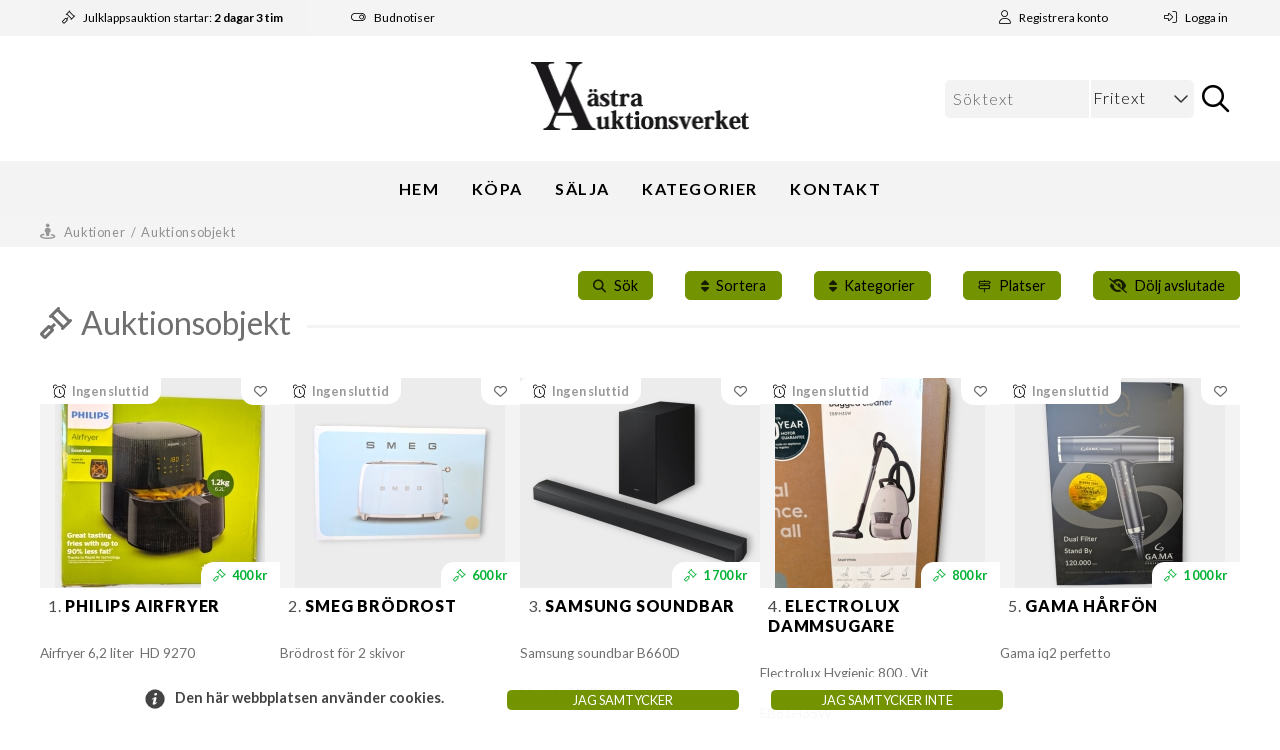

--- FILE ---
content_type: text/html; charset=UTF-8
request_url: https://vastraauktionsverket.se/auktion/objekt-%C3%B6versikt
body_size: 20021
content:
<!DOCTYPE html><html class="no-js" lang="sv"><head><script async src="https://www.googletagmanager.com/gtag/js?id=G-6M81EB1DT0"></script><script>window.dataLayer = window.dataLayer || [];	function gtag(){dataLayer.push(arguments);}	gtag('js', new Date());	gtag('config', 'G-6M81EB1DT0');</script><meta http-equiv="X-UA-Compatible" content="IE=edge" /><meta charset="utf-8" /><meta name="viewport" content="initial-scale=1.0,maximum-scale=1.0" /> <link href="/css/index.php?include=templates/jupiter&ver=222" rel="stylesheet" /><link href="/css/index.php?include=templates/jupiter/print" rel="stylesheet" media="print" /><link href="/css/templates/jupiter/library/fontAwesome6.7.2/css/all.css" rel="stylesheet" /><link href="https://fonts.googleapis.com/css?family=Lato:100,200,300,400,400,500,600,700,800,900,100i,200i,300i,400i,400i,500i,600i,700i,800i,900i" rel="stylesheet" type="text/css" /><script src="/js/templates/jupiter/functions.js?ver=222"></script><script src="/js/templates/jupiter/variables.js.php?ver=222&changeLang=1"></script><script src="/js/modernizr.js"></script><script src="https://sentry.netigrate.net/js-sdk-loader/d055c1c9b7a14cab5ec536a1eb4f8be0.min.js" crossorigin="anonymous"></script><script src="/js/sentry.js.php"></script><title>Auktionsobjekt</title><meta property="og:title" content="Auktionsobjekt"><meta property="og:keywords" content=""><link rel="canonical" href="https://vastraauktionsverket.se/auktion/objekt-översikt" /></head><body ontouchstart=""> <div id="panelContainer"> <div id="menuPanel" class="panel"><div class="container"><div class="logo"><img src="/images/custom/Appearance/865.png" alt="logo" class="noLozad" /></div><nav class="moblieMenuWrapper"><div class="mobileMenu"><ul class="navMain"><li class="odd first"><a href="/" target="_self" class="ajax">Hem</a></li><li><a href="/köpa" target="_self" class="ajax">Köpa</a><li class="odd"><a href="/sälja" target="_self" class="ajax">Sälja</a></li><li class="subTree catNav"><a href="#" target="_self" class="ajax">Kategorier </a><ul class="categoryList"><li class="first"><a href="/auktion/objekt-översikt">Alla</a></li><li class="first"><a href="/auktion/kategori/belysningar" class="ajax">Belysningar</a></li><li><a href="/auktion/kategori/diverse" class="ajax">Diverse</a></li><li><a href="/auktion/kategori/cyklar-fordon--delar" class="ajax">Cyklar, Fordon &amp; Delar</a></li><li><a href="/auktion/kategori/glas-" class="ajax">Glas </a></li><li class="empty"><a href="/auktion/kategori/keramik--porslin" class="ajax">Keramik &amp; Porslin</a></li><li class="empty"><a href="/auktion/kategori/klockor" class="ajax">Klockor</a></li><li><a href="/auktion/kategori/konst" class="ajax">Konst</a></li><li><a href="/auktion/kategori/mattor" class="ajax">Mattor</a></li><li><a href="/auktion/kategori/musikinstrument" class="ajax">Musikinstrument</a></li><li><a href="/auktion/kategori/möbler" class="ajax">Möbler</a></li><li class="empty"><a href="/auktion/kategori/orientaliskt" class="ajax">Orientaliskt</a></li><li class="empty"><a href="/auktion/kategori/skulpturer" class="ajax">Skulpturer</a></li><li><a href="/auktion/kategori/smycken" class="ajax">Smycken</a></li><li><a href="/auktion/kategori/speglar" class="ajax">Speglar</a></li><li class="empty"><a href="/auktion/kategori/technica--militaria" class="ajax">Technica &amp; Militaria</a></li><li class="empty"><a href="/auktion/kategori/vapen--knivar" class="ajax">Vapen &amp; Knivar</a></li><li><a href="/auktion/kategori/trädgård" class="ajax">Trädgård</a></li><li class="empty"><a href="/auktion/kategori/vintage" class="ajax">Vintage</a></li><li><a href="/auktion/kategori/leksaker" class="ajax">Leksaker</a></li><li><a href="/auktion/kategori/verktyg" class="ajax">Verktyg</a></li><li><a href="/auktion/kategori/köksmaskiner" class="ajax">Köksmaskiner</a></li><li><a href="/auktion/kategori/sport--fritid" class="ajax">Sport &amp; Fritid</a></li><li class="empty"><a href="/auktion/kategori/mynt-frimärken--vykort" class="ajax">Mynt, Frimärken &amp; Vykort</a></li><li class="empty"><a href="/auktion/kategori/böcker--tidningar" class="ajax">Böcker &amp; Tidningar</a></li><li class="empty"><a href="/auktion/kategori/guld--silver" class="ajax">Guld &amp; Silver</a></li><li class="empty"><a href="/auktion/kategori/koppar--tenn" class="ajax">Koppar &amp; Tenn</a></li><li class="empty"><a href="/auktion/kategori/mässing--malm" class="ajax">Mässing &amp; Malm</a></li><li class="empty last"><a href="/auktion/kategori/kuriosa" class="ajax">Kuriosa</a></li></ul></li><li class="odd last"><a href="/kontakt" target="_self" class="ajax">Kontakt</a></li></ul></div></nav><div class="metaMenuWrapper"><div class="mobileMenu"><ul><li><a href="/logga-in" class="button userButton loginButton"><span class="icon"><i class="fal fa-user-unlock"></i></span> <span>Logga in</span></a></li><li><a href="/ny-kund" class="button userButton regButton"><span class="icon"><i class="fal fa-user-plus"></i></span> <span>Nytt konto</span></a></li><li><a href="#" class="button userBidNotification on"><span class="icon"><i class="fal fa-toggle-off"></i><i class="fal fa-toggle-on"></i></span> <span>Budnotiser</span></a></li></ul></div></div></div></div> <div id="userPanel" class="panel"><div class="container"></div></div><div id="closeArea"></div></div><div id="topbar"><div class="container"><div class="container left"><ul><li class="joinAuction"><a href="#" class="auctionRoom"><span><i class="fal fa-gavel"></i> <span>Julklappsauktion startar: <span class="timeWrapper date" data-parent-id="19"><span data-display-type="custom">2 dagar 3 tim</span></span></span></span></a><div class="view auctionRoom acceptForm"><div class="container"><div class="loginMsg"><i class="fal fa-exclamation"></i> <span>Logga in för att delta</span></div></div></div></li><li><a href="#" class="userBidNotification on"><i class="fal fa-toggle-off"></i><i class="fal fa-toggle-on"></i> <span>Budnotiser</span></a></li></ul></div><div class="container right"><ul><li class="signup"><a href="/ny-kund"><i class="fal fa-user"></i> <span>Registrera konto</span></a><div class="view customer formSignupShort"><div class="container"><div class="head"><h5>Snabbregistrering</h5><div><a href="/ny-kund" class="button"><span>Registreringssidan</span> <i class="fal fa-external-link-alt"></i></a></div></div><form action="/auktion/objekt-översikt" method="post"><fieldset class="fieldGroup generic"><legend><span>Generell information</span></legend><div class="array field"><label for="infoCustomerGroup">Kundtyp</label> <div><div class="select input"><select id="infoCustomerGroup" name="infoCustomerGroup" title="Kundtyp"><option value="1" selected="selected">Privatperson</option><option value="2">Företag</option></select></div></div></div><div class="array field"><label for="infoCountry">Land</label> <div><div class="select input"><select id="infoCountry" name="infoCountry" title="Land"><option value="">Välj land</option><option value="1">Afghanistan</option><option value="2">Åland Islands</option><option value="3">Albania</option><option value="4">Algeria</option><option value="5">American Samoa</option><option value="6">Andorra</option><option value="7">Angola</option><option value="8">Anguilla</option><option value="9">Antarctica</option><option value="10">Antigua and Barbuda</option><option value="11">Argentina</option><option value="12">Armenia</option><option value="13">Aruba</option><option value="14">Australia</option><option value="15">Austria</option><option value="16">Azerbaijan</option><option value="17">Bahamas</option><option value="18">Bahrain</option><option value="19">Bangladesh</option><option value="20">Barbados</option><option value="21">Belarus</option><option value="22">Belgium</option><option value="23">Belize</option><option value="24">Benin</option><option value="25">Bermuda</option><option value="26">Bhutan</option><option value="27">Bolivia</option><option value="28">Bosnia and Herzegovina</option><option value="29">Botswana</option><option value="30">Bouvet Island</option><option value="31">Brazil</option><option value="32">British Indian Ocean Territory</option><option value="33">British Virgin Islands</option><option value="34">Brunei Darussalam</option><option value="35">Bulgaria</option><option value="36">Burkina Faso</option><option value="37">Burundi</option><option value="38">Cambodia</option><option value="39">Cameroon</option><option value="40">Canada</option><option value="41">Cape Verde</option><option value="42">Cayman Islands</option><option value="43">Central African Republic</option><option value="44">Chad</option><option value="45">Chile</option><option value="46">China</option><option value="47">Christmas Island</option><option value="48">Cocos (Keeling) Islands</option><option value="49">Colombia</option><option value="50">Comoros</option><option value="51">Congo</option><option value="52">Cook Islands</option><option value="53">Costa Rica</option><option value="54">Cote D'Ivoire</option><option value="55">Croatia</option><option value="56">Cuba</option><option value="57">Cyprus</option><option value="58">Czech Republic</option><option value="59">Danmark</option><option value="60">Djibouti</option><option value="61">Dominica</option><option value="62">Dominican Republic</option><option value="63">Ecuador</option><option value="64">Egypt</option><option value="65">El Salvador</option><option value="66">Equatorial Guinea</option><option value="67">Eritrea</option><option value="68">Estonia</option><option value="69">Ethiopia</option><option value="71">Falkland Islands</option><option value="70">Faroe Islands</option><option value="72">Fiji</option><option value="73">Finland</option><option value="74">France</option><option value="75">French Guiana</option><option value="76">French Polynesia</option><option value="77">French Southern Territories</option><option value="78">Gabon</option><option value="79">Gambia</option><option value="80">Georgia</option><option value="81">Germany</option><option value="82">Ghana</option><option value="83">Gibraltar</option><option value="84">Greece</option><option value="85">Greenland</option><option value="86">Grenada</option><option value="87">Guadaloupe</option><option value="88">Guam</option><option value="89">Guatemala</option><option value="90">Guernsey</option><option value="91">Guinea</option><option value="92">Guinea-Bissau</option><option value="93">Guyana</option><option value="94">Haiti</option><option value="95">Heard and McDonald Islands</option><option value="96">Holy See (Vatican City State)</option><option value="97">Honduras</option><option value="98">Hong Kong</option><option value="99">Hungary</option><option value="100">Iceland</option><option value="101">India</option><option value="102">Indonesia</option><option value="103">Iran</option><option value="104">Iraq</option><option value="105">Ireland</option><option value="106">Isle of Man</option><option value="107">Israel</option><option value="108">Italy</option><option value="109">Jamaica</option><option value="110">Japan</option><option value="111">Jersey</option><option value="112">Jordan</option><option value="113">Kazakhstan</option><option value="114">Kenya</option><option value="115">Kiribati</option><option value="118">Kuwait</option><option value="119">Kyrgyz Republic</option><option value="120">Laos</option><option value="121">Latvia</option><option value="122">Lebanon</option><option value="123">Lesotho</option><option value="124">Liberia</option><option value="125">Libyan Arab Jamahiriya</option><option value="126">Liechtenstein</option><option value="127">Lithuania</option><option value="128">Luxembourg</option><option value="129">Macao</option><option value="130">Macedonia</option><option value="131">Madagascar</option><option value="132">Malawi</option><option value="133">Malaysia</option><option value="134">Maldives</option><option value="135">Mali</option><option value="136">Malta</option><option value="137">Marshall Islands</option><option value="138">Martinique</option><option value="139">Mauritania</option><option value="140">Mauritius</option><option value="141">Mayotte</option><option value="142">Mexico</option><option value="143">Micronesia</option><option value="144">Moldova</option><option value="145">Monaco</option><option value="146">Mongolia</option><option value="147">Montenegro</option><option value="148">Montserrat</option><option value="149">Morocco</option><option value="150">Mozambique</option><option value="151">Myanmar</option><option value="152">Namibia</option><option value="153">Nauru</option><option value="154">Nepal</option><option value="156">Netherlands</option><option value="155">Netherlands Antilles</option><option value="157">New Caledonia</option><option value="158">New Zealand</option><option value="159">Nicaragua</option><option value="160">Niger</option><option value="161">Nigeria</option><option value="162">Niue</option><option value="163">Norfolk Island</option><option value="116">North Korea</option><option value="164">Northern Mariana Islands</option><option value="165">Norge</option><option value="166">Oman</option><option value="167">Pakistan</option><option value="168">Palau</option><option value="169">Palestinian Territory</option><option value="170">Panama</option><option value="171">Papua New Guinea</option><option value="172">Paraguay</option><option value="173">Peru</option><option value="174">Philippines</option><option value="175">Pitcairn Island</option><option value="176">Poland</option><option value="177">Portugal</option><option value="178">Puerto Rico</option><option value="179">Qatar State of</option><option value="180">Reunion</option><option value="181">Romania</option><option value="182">Russian Federation</option><option value="183">Rwanda</option><option value="189">Samoa</option><option value="190">San Marino</option><option value="191">Sao Tome and Principe</option><option value="192">Saudi Arabia</option><option value="193">Senegal</option><option value="194">Serbia</option><option value="195">Seychelles</option><option value="196">Sierra Leone</option><option value="197">Singapore</option><option value="198">Slovakia</option><option value="199">Slovenia</option><option value="200">Solomon Islands</option><option value="201">Somalia</option><option value="202">South Africa</option><option value="203">South Georgia and the Islands</option><option value="117">South Korea</option><option value="204">Spain</option><option value="205">Sri Lanka</option><option value="184">St Helena</option><option value="185">St Kitts and Nevis</option><option value="186">St Lucia</option><option value="187">St Pierre and Miquelon</option><option value="188">St Vincent and the Grenadines</option><option value="206">Sudan</option><option value="207">Suriname</option><option value="208">Svalbard & Jan Mayen Islands</option><option value="209">Swaziland</option><option value="210" selected="selected">Sverige</option><option value="211">Switzerland</option><option value="212">Syrian Arab Republic</option><option value="213">Taiwan</option><option value="214">Tajikistan</option><option value="215">Tanzania</option><option value="216">Thailand</option><option value="217">Timor-Leste</option><option value="218">Togo</option><option value="219">Tokelau</option><option value="220">Tonga</option><option value="221">Trinidad and Tobago</option><option value="222">Tunisia</option><option value="223">Turkey</option><option value="224">Turkmenistan</option><option value="225">Turks and Caicos Islands</option><option value="226">Tuvalu</option><option value="228">Uganda</option><option value="229">Ukraine</option><option value="230">United Arab Emirates</option><option value="231">United Kingdom</option><option value="232">United States Minor Outlying Islands</option><option value="233">United States of America</option><option value="234">Uruguay</option><option value="227">US Virgin Islands</option><option value="235">Uzbekistan</option><option value="236">Vanuatu</option><option value="237">Venezuela</option><option value="238">Viet Nam</option><option value="239">Wallis and Futuna Islands</option><option value="240">Western Sahara</option><option value="241">Yemen</option><option value="242">Zambia</option><option value="243">Zimbabwe</option></select></div></div></div><div class="requiredField string field"><label class="accessibility" for="infoUserPin">Personnummer<span class="requiredSuffix">*</span><span class="labelSuffix"></span></label> <div><input required="required" title="Personnummer" placeholder="Personnummer *" value="" maxlength="12" id="infoUserPin" name="infoUserPin" type="text" class="text"></div></div><div class="string field"><label class="accessibility" for="infoPhone">Telefon</label> <div><input title="Telefon" placeholder="Telefon" value="" maxlength="255" id="infoPhone" name="infoPhone" type="text" class="text"></div></div><div class="requiredField string field"><label class="accessibility" for="infoFirstname">Förnamn<span class="requiredSuffix">*</span><span class="labelSuffix"></span></label> <div><input required="required" title="Förnamn" placeholder="Förnamn *" value="" maxlength="255" id="infoFirstname" name="infoFirstname" type="text" class="text"></div></div><div class="requiredField string field"><label class="accessibility" for="infoSurname">Efternamn<span class="requiredSuffix">*</span><span class="labelSuffix"></span></label> <div><input required="required" title="Efternamn" placeholder="Efternamn *" value="" maxlength="255" id="infoSurname" name="infoSurname" type="text" class="text"></div></div><div class="requiredField string field"><label class="accessibility" for="infoAddress">Adress<span class="requiredSuffix">*</span><span class="labelSuffix"></span></label> <div><input required="required" title="Adress" placeholder="Adress *" value="" maxlength="255" id="infoAddress" name="infoAddress" type="text" class="text"></div></div><div class="string field"><label class="accessibility" for="infoBoxAddress">Boxadress</label> <div><input title="Boxadress" placeholder="Boxadress" value="" maxlength="255" id="infoBoxAddress" name="infoBoxAddress" type="text" class="text"></div></div><div class="requiredField string field"><label class="accessibility" for="infoZipCode">Postnr<span class="requiredSuffix">*</span><span class="labelSuffix"></span></label> <div><input required="required" title="Postnr" placeholder="Postnr *" value="" maxlength="255" id="infoZipCode" name="infoZipCode" type="text" class="text"></div></div><div class="requiredField string field"><label class="accessibility" for="infoCity">Stad<span class="requiredSuffix">*</span><span class="labelSuffix"></span></label> <div><input required="required" title="Stad" placeholder="Stad *" value="" maxlength="255" id="infoCity" name="infoCity" type="text" class="text"></div></div></fieldset><fieldset class="fieldGroup account"><legend><span>Kontouppgifter</span></legend><div class="requiredField string field"><label class="accessibility" for="userEmail">E-post<span class="requiredSuffix">*</span><span class="labelSuffix"></span></label> <div><input autocomplete="new-password" required="required" title="E-post" placeholder="E-post *" value="" maxlength="255" id="userEmail" name="userEmail" type="text" class="text"></div></div><div class="requiredField string field"><label class="accessibility" for="userPass">Lösenord<span class="requiredSuffix">*</span><span class="labelSuffix"></span></label> <div><input autocomplete="new-password" id="newPass" required="required" title="Lösenord" placeholder="Lösenord *" value="" class="secret" maxlength="100" name="userPass" type="password"></div></div><div class="requiredField string field"><label class="accessibility" for="userPassConfirm">Bekräfta lösenord<span class="requiredSuffix">*</span><span class="labelSuffix"></span></label> <div><input autocomplete="new-password" required="required" title="Bekräfta lösenord" placeholder="Bekräfta lösenord *" value="" class="secret" maxlength="100" id="userPassConfirm" name="userPassConfirm" type="password"></div></div></fieldset><fieldset class="fieldGroup userAgreement"><legend><span>Bekräfta användarvillkoren</span></legend><div class="boolean field"><label for="userTerms">Ja, jag accepterar <a href="/att-lägga-bud" class="button" target="_blank">användarvillkoren</a></label> <div><input value="yes" id="userTerms" name="userTerms" type="checkbox" class="checkbox"></div></div></fieldset><p class="buttons"><button name="frmUserRegister" type="submit">Registrera</button></p><label class="formHoney" for="name#pot"></label><input class="formHoney" value="" id="name#pot" name="name#pot" type="text"></form></div></div></li><li class="login"><a href="/logga-in"><i class="fal fa-sign-in-alt"></i> <span>Logga in</span></a><div class="view topbar userLoginForm"><div class="container"><form action="/auktion/objekt-översikt" method="post"><div class="requiredField string field"><label class="accessibility" for="username">Kund.nr / Email<span class="requiredSuffix">*</span><span class="labelSuffix">:</span></label> <input autocomplete="new-password" required="required" title="Kund.nr / Email" placeholder="Kund.nr / Email *" value="" maxlength="50" id="username" name="username" type="text" class="text"></div><div class="requiredField string field"><label class="accessibility" for="userPass">Lösenord<span class="requiredSuffix">*</span><span class="labelSuffix">:</span></label> <input autocomplete="new-password" required="required" title="Lösenord" placeholder="Lösenord *" value="" class="secret" maxlength="128" id="userPass" name="userPass" type="password"></div><div class="hidden"><input value="1" id="frmCustomerUserLogin" name="frmCustomerUserLogin" type="hidden" class="hidden"></div><p class="buttons"><button type="submit">Logga in</button></p></form><div class="bottom"><div><em>(Logga in med Kund.nr eller Email)</em></div><div><a href="/glömt-lösenord" class="passRetrieval">Glömt logindata?</a></div></div></div></div></li></ul></div></div></div><div id="outerWrapper"><div id="innerWrapper"><header><div class="container"><div class="container"><div class="container"><div class="container"><div id="menuPanelLink" class="panelLink"><div class="button"><i class="far fa-bars"></i></div></div><div id="userBids"></div><div id="logo"><a href="/"><img src="/images/custom/Appearance/865.png" alt="logo" class="block noLozad" /></a></div><div class="search alwaysOpen"><div class="container"><div class="button"><i class="far fa-search"></i></div><div class="searchbox"><div class="view auction searchForm"><form class="marginal" action="/auktion/sök" method="get"><div class="string field"><label class="accessibility" for="searchQuery">Söktext</label> <input title="Söktext" placeholder="Söktext" value="" maxlength="255" id="searchQuery" name="searchQuery" type="text" class="text"></div><div class="array field"><label for="searchType">Nyckelord</label> <div class="select input"><select id="searchType" name="searchType" title="Nyckelord"><option value="text" selected="selected">Fritext</option><option value="itemId">Objekt.nr</option></select></div></div><div class="hidden"><input value="true" id="frmSearch" name="frmSearch" type="hidden" class="hidden"></div><p class="buttons"><button type="submit"><i class="far fa-search"></i></button></p></form></div></div></div></div></div></div></div></div><div class="navigation"><nav data-title="Meny"><ul class="navMain"><li class="odd first"><a href="/" target="_self" class="ajax">Hem</a></li><li><a href="/köpa" target="_self" class="ajax">Köpa</a><li class="odd"><a href="/sälja" target="_self" class="ajax">Sälja</a></li><li class="catNav"><a href="#" target="_self" class="ajax">Kategorier </a><ul class="categoryList"><li class="first"><a href="/auktion/objekt-översikt">Alla</a></li><li class="first"><a href="/auktion/kategori/belysningar" class="ajax">Belysningar</a></li><li><a href="/auktion/kategori/diverse" class="ajax">Diverse</a></li><li><a href="/auktion/kategori/cyklar-fordon--delar" class="ajax">Cyklar, Fordon &amp; Delar</a></li><li><a href="/auktion/kategori/glas-" class="ajax">Glas </a></li><li class="empty"><a href="/auktion/kategori/keramik--porslin" class="ajax">Keramik &amp; Porslin</a></li><li class="empty"><a href="/auktion/kategori/klockor" class="ajax">Klockor</a></li><li><a href="/auktion/kategori/konst" class="ajax">Konst</a></li><li><a href="/auktion/kategori/mattor" class="ajax">Mattor</a></li><li><a href="/auktion/kategori/musikinstrument" class="ajax">Musikinstrument</a></li><li><a href="/auktion/kategori/möbler" class="ajax">Möbler</a></li><li class="empty"><a href="/auktion/kategori/orientaliskt" class="ajax">Orientaliskt</a></li><li class="empty"><a href="/auktion/kategori/skulpturer" class="ajax">Skulpturer</a></li><li><a href="/auktion/kategori/smycken" class="ajax">Smycken</a></li><li><a href="/auktion/kategori/speglar" class="ajax">Speglar</a></li><li class="empty"><a href="/auktion/kategori/technica--militaria" class="ajax">Technica &amp; Militaria</a></li><li class="empty"><a href="/auktion/kategori/vapen--knivar" class="ajax">Vapen &amp; Knivar</a></li><li><a href="/auktion/kategori/trädgård" class="ajax">Trädgård</a></li><li class="empty"><a href="/auktion/kategori/vintage" class="ajax">Vintage</a></li><li><a href="/auktion/kategori/leksaker" class="ajax">Leksaker</a></li><li><a href="/auktion/kategori/verktyg" class="ajax">Verktyg</a></li><li><a href="/auktion/kategori/köksmaskiner" class="ajax">Köksmaskiner</a></li><li><a href="/auktion/kategori/sport--fritid" class="ajax">Sport &amp; Fritid</a></li><li class="empty"><a href="/auktion/kategori/mynt-frimärken--vykort" class="ajax">Mynt, Frimärken &amp; Vykort</a></li><li class="empty"><a href="/auktion/kategori/böcker--tidningar" class="ajax">Böcker &amp; Tidningar</a></li><li class="empty"><a href="/auktion/kategori/guld--silver" class="ajax">Guld &amp; Silver</a></li><li class="empty"><a href="/auktion/kategori/koppar--tenn" class="ajax">Koppar &amp; Tenn</a></li><li class="empty"><a href="/auktion/kategori/mässing--malm" class="ajax">Mässing &amp; Malm</a></li><li class="empty last"><a href="/auktion/kategori/kuriosa" class="ajax">Kuriosa</a></li></ul></li><li class="odd last"><a href="/kontakt" target="_self" class="ajax">Kontakt</a></li></ul></nav></div><div id="searchBar"><div id="search"><form action="/auktion"><div class="field"><input type="text" class="text" name="searchQuery" /><span id="btnSearch"><i class="fal fa-search"></i></span></div></form></div></div></header><div class="layout main"><main id="main" role="main"><div class="view auction listAllItem"><div class="container outerContainer"><div class="breadcrumb"><div class="container"><i class="fas fa-street-view"></i> <span><a href="/auktioner">Auktioner</a> <span>/</span> <a href="/auktion/objekt-översikt">Auktionsobjekt</a></span></div></div><div class="container"><div class="tools"><div class="tool"><div class="customDropdown" id="dropdown4"><button data-url="#"><i class="fas fa-search"></i> <span>Sök</span></button><div class="dropdownContent"><form class="marginal auctionItemSearch" action="/auktion/objekt-översikt" method="get"><div class="string field"><label class="accessibility" for="searchQuery">Söktext</label> <input title="Söktext" placeholder="Söktext" value="" maxlength="255" id="searchQuery" name="searchQuery" type="text" class="text"></div><div class="array field"><label for="searchType">Nyckelord</label> <div class="select input"><select id="searchType" name="searchType" title="Nyckelord"><option value="text" selected="selected">Fritext</option><option value="itemId">Objekt.nr</option></select></div></div><div class="hidden"><input value="" id="partId" name="partId" type="hidden" class="hidden"><input value="true" id="frmSearch" name="frmSearch" type="hidden" class="hidden"></div><p class="buttons"><button type="submit"><i class="far fa-search"></i> <span>Sök</span></button></p></form></div></div></div><div class="tool"><div class="customDropdown" id="dropdown2"><button data-url="#"><i class="fas fa-sort"></i> <span>Sortera</span></button><div class="dropdownContent"><ul><li class="asc"><a data-ajax-view="auction/listAllItem.php" href="?sorting=bySortNo&direction=asc&showEnded=yes&page=1"><span>Katalognummer</span></a></li><li class="desc"><a data-ajax-view="auction/listAllItem.php" href="?sorting=byBid&direction=desc&showEnded=yes&page=1"><span>Högsta bud</span></a></li><li class="desc"><a data-ajax-view="auction/listAllItem.php" href="?sorting=byPopular&direction=desc&showEnded=yes&page=1"><span>Mest populär</span></a></li><li class="asc active"><a data-ajax-view="auction/listAllItem.php" href="?sorting=byTime&direction=asc&showEnded=yes&page=1"><span>Kortast tid</span></a></li></ul></div></div></div><div class="tool"><div class="customDropdown" id="dropdown1"><button data-url="#"><i class="fas fa-sort"></i> <span>Kategorier</span></button><div class="dropdownContent"><ul><li><a href="/auktion/objekt-översikt">Alla</a></li><li><a class="ajaxRefreshView" data-ajax-view="auction/listAllItem.php" href="?categoryId=1&page=1&sorting=byTime&amp;direction=asc&amp;showEnded=yes">Belysningar</a></li><li><a class="ajaxRefreshView" data-ajax-view="auction/listAllItem.php" href="?categoryId=2&page=1&sorting=byTime&amp;direction=asc&amp;showEnded=yes">Diverse</a></li><li><a class="ajaxRefreshView" data-ajax-view="auction/listAllItem.php" href="?categoryId=3&page=1&sorting=byTime&amp;direction=asc&amp;showEnded=yes">Cyklar, Fordon & Delar</a></li><li><a class="ajaxRefreshView" data-ajax-view="auction/listAllItem.php" href="?categoryId=4&page=1&sorting=byTime&amp;direction=asc&amp;showEnded=yes">Glas </a></li><li><a class="ajaxRefreshView" data-ajax-view="auction/listAllItem.php" href="?categoryId=7&page=1&sorting=byTime&amp;direction=asc&amp;showEnded=yes">Konst</a></li><li><a class="ajaxRefreshView" data-ajax-view="auction/listAllItem.php" href="?categoryId=8&page=1&sorting=byTime&amp;direction=asc&amp;showEnded=yes">Mattor</a></li><li><a class="ajaxRefreshView" data-ajax-view="auction/listAllItem.php" href="?categoryId=9&page=1&sorting=byTime&amp;direction=asc&amp;showEnded=yes">Musikinstrument</a></li><li><a class="ajaxRefreshView" data-ajax-view="auction/listAllItem.php" href="?categoryId=10&page=1&sorting=byTime&amp;direction=asc&amp;showEnded=yes">Möbler</a></li><li><a class="ajaxRefreshView" data-ajax-view="auction/listAllItem.php" href="?categoryId=13&page=1&sorting=byTime&amp;direction=asc&amp;showEnded=yes">Smycken</a></li><li><a class="ajaxRefreshView" data-ajax-view="auction/listAllItem.php" href="?categoryId=14&page=1&sorting=byTime&amp;direction=asc&amp;showEnded=yes">Speglar</a></li><li><a class="ajaxRefreshView" data-ajax-view="auction/listAllItem.php" href="?categoryId=17&page=1&sorting=byTime&amp;direction=asc&amp;showEnded=yes">Trädgård</a></li><li><a class="ajaxRefreshView" data-ajax-view="auction/listAllItem.php" href="?categoryId=19&page=1&sorting=byTime&amp;direction=asc&amp;showEnded=yes">Leksaker</a></li><li><a class="ajaxRefreshView" data-ajax-view="auction/listAllItem.php" href="?categoryId=20&page=1&sorting=byTime&amp;direction=asc&amp;showEnded=yes">Verktyg</a></li><li><a class="ajaxRefreshView" data-ajax-view="auction/listAllItem.php" href="?categoryId=21&page=1&sorting=byTime&amp;direction=asc&amp;showEnded=yes">Köksmaskiner</a></li><li><a class="ajaxRefreshView" data-ajax-view="auction/listAllItem.php" href="?categoryId=22&page=1&sorting=byTime&amp;direction=asc&amp;showEnded=yes">Sport & Fritid</a></li></ul></div></div></div><div class="tool"><div class="customDropdown" id="dropdown3"><button data-url="#"><i class="fa-regular fa-signs-post"></i> <span>Platser</span></button><div class="dropdownContent"><ul><li><a class="ajaxRefreshView" data-ajax-view="auction/listAllItem.php" href="/auktion/objekt-översikt?itemLocation=all&sorting=byTime&amp;direction=asc&amp;showEnded=yes&amp;page=1">Alla</a></li><li><a class="ajaxRefreshView" data-ajax-view="auction/listAllItem.php" href="/auktion/objekt-översikt?itemLocation=Barrsätragatan 22 Hovslätt&sorting=byTime&amp;direction=asc&amp;showEnded=yes&amp;page=1">Barrsätragatan 22 Hovslätt</a></li><li><a class="ajaxRefreshView" data-ajax-view="auction/listAllItem.php" href="/auktion/objekt-översikt?itemLocation=Hovslätt&sorting=byTime&amp;direction=asc&amp;showEnded=yes&amp;page=1">Hovslätt</a></li><li><a class="ajaxRefreshView" data-ajax-view="auction/listAllItem.php" href="/auktion/objekt-översikt?itemLocation=Mellangården 1 Baskarp&sorting=byTime&amp;direction=asc&amp;showEnded=yes&amp;page=1">Mellangården 1 Baskarp</a></li></ul></div></div></div><div class="tool"><a href="/auktion/objekt-översikt?showEnded=no&sorting=byTime&amp;direction=asc&amp;page=1" class="button displayEnded" data-value="yes" data-ajax-view="auction/listAllItem.php"><i class="fas fa-eye-slash"></i> <span>Dölj avslutade</span></a></div></div><h1><i class="far fa-gavel"></i> <span>Auktionsobjekt</span></h1><div class="auctionItemList square compactList"><div class="item" data-item-id="7680"><div class="container"><div class="image"><div class="endTime"><i class="fal fa-alarm-clock"></i> <span class="timeWrapper ended" data-parent-id="7680"><span data-display-type="list" class="noTime">Ingen sluttid</span></span></div><div class="favorite"><a href="/logga-in" class="btnFavorite icon iconFavoriteOff noUser" data-item-id="7680" data-status="false"><span>Spara som favorit</span></a></div><div class="currentBid currentBid7680 bids"><span><i class="fal fa-gavel"></i> <span class="itemCurrentBid itemCurrentBid7680" data-item-id="7680">400 kr</span></span></div><div class="container"><a href="/auktion/objekt/philips-airfryer/7680"><img class="lozad" itemprop="image" data-src="/images/custom/AuctionItem/tn/small12393.jpg" alt="" /></a></div></div><div class="title"><a href="/auktion/objekt/philips-airfryer/7680"><h3><span class="itemSortNo">1.</span> Philips airfryer</h3></a></div><div class="info"><p class="descripton"><span itemprop="description"><p>Airfryer 6,2 liter&nbsp; HD 9270</p></span></p></div><div class="listBidBox listBidBox7680" id="listBidBox7680" data-item-id="7680" style="display: none;"><div class="container"></div><div class="bottomLinks"><a href="/auktion/objekt/philips-airfryer/7680">Mer info</a><a href="#" class="btnClose">Stäng</a></div></div></div><meta name="title" content="1. Philips airfryer" class="itemTitle itemTitle7680" /><meta name="image" content="/images/custom/AuctionItem/tn/small12393.jpg" class="itemImage itemImage7680" /><meta name="route" content="/auktion/objekt/philips-airfryer/7680" class="itemRoute itemRoute7680" /></div><div class="item" data-item-id="7681"><div class="container"><div class="image"><div class="endTime"><i class="fal fa-alarm-clock"></i> <span class="timeWrapper ended" data-parent-id="7681"><span data-display-type="list" class="noTime">Ingen sluttid</span></span></div><div class="favorite"><a href="/logga-in" class="btnFavorite icon iconFavoriteOff noUser" data-item-id="7681" data-status="false"><span>Spara som favorit</span></a></div><div class="currentBid currentBid7681 bids"><span><i class="fal fa-gavel"></i> <span class="itemCurrentBid itemCurrentBid7681" data-item-id="7681">600 kr</span></span></div><div class="container"><a href="/auktion/objekt/smeg-brödrost/7681"><img class="lozad" itemprop="image" data-src="/images/custom/AuctionItem/tn/small12394.jpg" alt="" /></a></div></div><div class="title"><a href="/auktion/objekt/smeg-brödrost/7681"><h3><span class="itemSortNo">2.</span> Smeg brödrost</h3></a></div><div class="info"><p class="descripton"><span itemprop="description"><p>Br&ouml;drost f&ouml;r 2 skivor</p></span></p></div><div class="listBidBox listBidBox7681" id="listBidBox7681" data-item-id="7681" style="display: none;"><div class="container"></div><div class="bottomLinks"><a href="/auktion/objekt/smeg-brödrost/7681">Mer info</a><a href="#" class="btnClose">Stäng</a></div></div></div><meta name="title" content="2. Smeg brödrost" class="itemTitle itemTitle7681" /><meta name="image" content="/images/custom/AuctionItem/tn/small12394.jpg" class="itemImage itemImage7681" /><meta name="route" content="/auktion/objekt/smeg-brödrost/7681" class="itemRoute itemRoute7681" /></div><div class="item" data-item-id="7682"><div class="container"><div class="image"><div class="endTime"><i class="fal fa-alarm-clock"></i> <span class="timeWrapper ended" data-parent-id="7682"><span data-display-type="list" class="noTime">Ingen sluttid</span></span></div><div class="favorite"><a href="/logga-in" class="btnFavorite icon iconFavoriteOff noUser" data-item-id="7682" data-status="false"><span>Spara som favorit</span></a></div><div class="currentBid currentBid7682 bids"><span><i class="fal fa-gavel"></i> <span class="itemCurrentBid itemCurrentBid7682" data-item-id="7682">1 700 kr</span></span></div><div class="container"><a href="/auktion/objekt/samsung-soundbar/7682"><img class="lozad" itemprop="image" data-src="/images/custom/AuctionItem/tn/small13990.jpg" alt="" /></a></div></div><div class="title"><a href="/auktion/objekt/samsung-soundbar/7682"><h3><span class="itemSortNo">3.</span> Samsung soundbar</h3></a></div><div class="info"><p class="descripton"><span itemprop="description"><p>Samsung soundbar B660D</p><p>Model HW-B660D</p></span></p></div><div class="listBidBox listBidBox7682" id="listBidBox7682" data-item-id="7682" style="display: none;"><div class="container"></div><div class="bottomLinks"><a href="/auktion/objekt/samsung-soundbar/7682">Mer info</a><a href="#" class="btnClose">Stäng</a></div></div></div><meta name="title" content="3. Samsung soundbar" class="itemTitle itemTitle7682" /><meta name="image" content="/images/custom/AuctionItem/tn/small13990.jpg" class="itemImage itemImage7682" /><meta name="route" content="/auktion/objekt/samsung-soundbar/7682" class="itemRoute itemRoute7682" /></div><div class="item" data-item-id="7683"><div class="container"><div class="image"><div class="endTime"><i class="fal fa-alarm-clock"></i> <span class="timeWrapper ended" data-parent-id="7683"><span data-display-type="list" class="noTime">Ingen sluttid</span></span></div><div class="favorite"><a href="/logga-in" class="btnFavorite icon iconFavoriteOff noUser" data-item-id="7683" data-status="false"><span>Spara som favorit</span></a></div><div class="currentBid currentBid7683 bids"><span><i class="fal fa-gavel"></i> <span class="itemCurrentBid itemCurrentBid7683" data-item-id="7683">800 kr</span></span></div><div class="container"><a href="/auktion/objekt/electrolux-dammsugare/7683"><img class="lozad" itemprop="image" data-src="/images/custom/AuctionItem/tn/small12396.jpg" alt="" /></a></div></div><div class="title"><a href="/auktion/objekt/electrolux-dammsugare/7683"><h3><span class="itemSortNo">4.</span> Electrolux dammsugare</h3></a></div><div class="info"><p class="descripton"><span itemprop="description"><p>Electrolux Hygienic 800 , Vit</p><p>EB81H35W</p></span></p></div><div class="listBidBox listBidBox7683" id="listBidBox7683" data-item-id="7683" style="display: none;"><div class="container"></div><div class="bottomLinks"><a href="/auktion/objekt/electrolux-dammsugare/7683">Mer info</a><a href="#" class="btnClose">Stäng</a></div></div></div><meta name="title" content="4. Electrolux dammsugare" class="itemTitle itemTitle7683" /><meta name="image" content="/images/custom/AuctionItem/tn/small12396.jpg" class="itemImage itemImage7683" /><meta name="route" content="/auktion/objekt/electrolux-dammsugare/7683" class="itemRoute itemRoute7683" /></div><div class="item" data-item-id="7684"><div class="container"><div class="image"><div class="endTime"><i class="fal fa-alarm-clock"></i> <span class="timeWrapper ended" data-parent-id="7684"><span data-display-type="list" class="noTime">Ingen sluttid</span></span></div><div class="favorite"><a href="/logga-in" class="btnFavorite icon iconFavoriteOff noUser" data-item-id="7684" data-status="false"><span>Spara som favorit</span></a></div><div class="currentBid currentBid7684 bids"><span><i class="fal fa-gavel"></i> <span class="itemCurrentBid itemCurrentBid7684" data-item-id="7684">1 000 kr</span></span></div><div class="container"><a href="/auktion/objekt/gama-hårfön/7684"><img class="lozad" itemprop="image" data-src="/images/custom/AuctionItem/tn/small12397.jpg" alt="" /></a></div></div><div class="title"><a href="/auktion/objekt/gama-hårfön/7684"><h3><span class="itemSortNo">5.</span> Gama hårfön</h3></a></div><div class="info"><p class="descripton"><span itemprop="description"><p>Gama iq2 perfetto</p></span></p></div><div class="listBidBox listBidBox7684" id="listBidBox7684" data-item-id="7684" style="display: none;"><div class="container"></div><div class="bottomLinks"><a href="/auktion/objekt/gama-hårfön/7684">Mer info</a><a href="#" class="btnClose">Stäng</a></div></div></div><meta name="title" content="5. Gama hårfön" class="itemTitle itemTitle7684" /><meta name="image" content="/images/custom/AuctionItem/tn/small12397.jpg" class="itemImage itemImage7684" /><meta name="route" content="/auktion/objekt/gama-hårfön/7684" class="itemRoute itemRoute7684" /></div><div class="item" data-item-id="7685"><div class="container"><div class="image"><div class="endTime"><i class="fal fa-alarm-clock"></i> <span class="timeWrapper ended" data-parent-id="7685"><span data-display-type="list" class="noTime">Ingen sluttid</span></span></div><div class="favorite"><a href="/logga-in" class="btnFavorite icon iconFavoriteOff noUser" data-item-id="7685" data-status="false"><span>Spara som favorit</span></a></div><div class="currentBid currentBid7685 bids"><span><i class="fal fa-gavel"></i> <span class="itemCurrentBid itemCurrentBid7685" data-item-id="7685">1 200 kr</span></span></div><div class="container"><a href="/auktion/objekt/supbräda/7685"><img class="lozad" itemprop="image" data-src="/images/custom/AuctionItem/tn/small12399.jpg" alt="" /></a></div></div><div class="title"><a href="/auktion/objekt/supbräda/7685"><h3><span class="itemSortNo">6.</span> Supbräda</h3></a></div><div class="info"><p class="descripton"><span itemprop="description"><p>Pa aqua marina pure air 10,2"</p><p>Pa-23aro5ps</p></span></p></div><div class="listBidBox listBidBox7685" id="listBidBox7685" data-item-id="7685" style="display: none;"><div class="container"></div><div class="bottomLinks"><a href="/auktion/objekt/supbräda/7685">Mer info</a><a href="#" class="btnClose">Stäng</a></div></div></div><meta name="title" content="6. Supbräda" class="itemTitle itemTitle7685" /><meta name="image" content="/images/custom/AuctionItem/tn/small12399.jpg" class="itemImage itemImage7685" /><meta name="route" content="/auktion/objekt/supbräda/7685" class="itemRoute itemRoute7685" /></div><div class="item" data-item-id="7686"><div class="container"><div class="image"><div class="endTime"><i class="fal fa-alarm-clock"></i> <span class="timeWrapper ended" data-parent-id="7686"><span data-display-type="list" class="noTime">Ingen sluttid</span></span></div><div class="favorite"><a href="/logga-in" class="btnFavorite icon iconFavoriteOff noUser" data-item-id="7686" data-status="false"><span>Spara som favorit</span></a></div><div class="currentBid currentBid7686 bids"><span><i class="fal fa-gavel"></i> <span class="itemCurrentBid itemCurrentBid7686" data-item-id="7686">700 kr</span></span></div><div class="container"><a href="/auktion/objekt/najell-sleepcarrier-x/7686"><img class="lozad" itemprop="image" data-src="/images/custom/AuctionItem/tn/small12401.jpg" alt="" /></a></div></div><div class="title"><a href="/auktion/objekt/najell-sleepcarrier-x/7686"><h3><span class="itemSortNo">7.</span> Najell SleepCarrier X</h3></a></div><div class="info"><p class="descripton"><span itemprop="description"><p>F&ouml;rvandlas enkelt till b&aring;de b&auml;rlift och lekmatta</p><p>Stabila sidor och fast madrass</p><p>Max 9 kg</p></span></p></div><div class="listBidBox listBidBox7686" id="listBidBox7686" data-item-id="7686" style="display: none;"><div class="container"></div><div class="bottomLinks"><a href="/auktion/objekt/najell-sleepcarrier-x/7686">Mer info</a><a href="#" class="btnClose">Stäng</a></div></div></div><meta name="title" content="7. Najell SleepCarrier X" class="itemTitle itemTitle7686" /><meta name="image" content="/images/custom/AuctionItem/tn/small12401.jpg" class="itemImage itemImage7686" /><meta name="route" content="/auktion/objekt/najell-sleepcarrier-x/7686" class="itemRoute itemRoute7686" /></div><div class="item" data-item-id="7687"><div class="container"><div class="image"><div class="endTime"><i class="fal fa-alarm-clock"></i> <span class="timeWrapper ended" data-parent-id="7687"><span data-display-type="list" class="noTime">Ingen sluttid</span></span></div><div class="favorite"><a href="/logga-in" class="btnFavorite icon iconFavoriteOff noUser" data-item-id="7687" data-status="false"><span>Spara som favorit</span></a></div><div class="currentBid currentBid7687 bids"><span><i class="fal fa-gavel"></i> <span class="itemCurrentBid itemCurrentBid7687" data-item-id="7687">400 kr</span></span></div><div class="container"><a href="/auktion/objekt/resväska-cab/7687"><img class="lozad" itemprop="image" data-src="/images/custom/AuctionItem/tn/small12403.jpg" alt="" /></a></div></div><div class="title"><a href="/auktion/objekt/resväska-cab/7687"><h3><span class="itemSortNo">8.</span> Resväska Cab</h3></a></div><div class="info"><p class="descripton"><span itemprop="description"><p>Svart resv&auml;ska . Rymmer 62 liter</p><p>55x40x20 cm</p></span></p></div><div class="listBidBox listBidBox7687" id="listBidBox7687" data-item-id="7687" style="display: none;"><div class="container"></div><div class="bottomLinks"><a href="/auktion/objekt/resväska-cab/7687">Mer info</a><a href="#" class="btnClose">Stäng</a></div></div></div><meta name="title" content="8. Resväska Cab" class="itemTitle itemTitle7687" /><meta name="image" content="/images/custom/AuctionItem/tn/small12403.jpg" class="itemImage itemImage7687" /><meta name="route" content="/auktion/objekt/resväska-cab/7687" class="itemRoute itemRoute7687" /></div><div class="item" data-item-id="7688"><div class="container"><div class="image"><div class="endTime"><i class="fal fa-alarm-clock"></i> <span class="timeWrapper ended" data-parent-id="7688"><span data-display-type="list" class="noTime">Ingen sluttid</span></span></div><div class="favorite"><a href="/logga-in" class="btnFavorite icon iconFavoriteOff noUser" data-item-id="7688" data-status="false"><span>Spara som favorit</span></a></div><div class="currentBid currentBid7688 bids"><span><i class="fal fa-gavel"></i> <span class="itemCurrentBid itemCurrentBid7688" data-item-id="7688">800 kr</span></span></div><div class="container"><a href="/auktion/objekt/msi-dataskärm-32/7688"><img class="lozad" itemprop="image" data-src="/images/custom/AuctionItem/tn/small13991.jpg" alt="" /></a></div></div><div class="title"><a href="/auktion/objekt/msi-dataskärm-32/7688"><h3><span class="itemSortNo">9.</span> MSI dataskärm 32"</h3></a></div><div class="info"><p class="descripton"><span itemprop="description"><p>32" v&auml;lvd WQHD-sk&auml;rm 170Hz, 1 ms responstid AMD FreeSync Premium</p><p>MSI G32CQ4E2</p></span></p></div><div class="listBidBox listBidBox7688" id="listBidBox7688" data-item-id="7688" style="display: none;"><div class="container"></div><div class="bottomLinks"><a href="/auktion/objekt/msi-dataskärm-32/7688">Mer info</a><a href="#" class="btnClose">Stäng</a></div></div></div><meta name="title" content="9. MSI dataskärm 32"" class="itemTitle itemTitle7688" /><meta name="image" content="/images/custom/AuctionItem/tn/small13991.jpg" class="itemImage itemImage7688" /><meta name="route" content="/auktion/objekt/msi-dataskärm-32/7688" class="itemRoute itemRoute7688" /></div><div class="item" data-item-id="7689"><div class="container"><div class="image"><div class="endTime"><i class="fal fa-alarm-clock"></i> <span class="timeWrapper ended" data-parent-id="7689"><span data-display-type="list" class="noTime">Ingen sluttid</span></span></div><div class="favorite"><a href="/logga-in" class="btnFavorite icon iconFavoriteOff noUser" data-item-id="7689" data-status="false"><span>Spara som favorit</span></a></div><div class="currentBid currentBid7689 bids"><span><i class="fal fa-gavel"></i> <span class="itemCurrentBid itemCurrentBid7689" data-item-id="7689">600 kr</span></span></div><div class="container"><a href="/auktion/objekt/tefal-kastrullset/7689"><img class="lozad" itemprop="image" data-src="/images/custom/AuctionItem/tn/small12405.jpg" alt="" /></a></div></div><div class="title"><a href="/auktion/objekt/tefal-kastrullset/7689"><h3><span class="itemSortNo">10.</span> Tefal kastrullset</h3></a></div><div class="info"><p class="descripton"><span itemprop="description"><p>Nordica, 6 -delar</p></span></p></div><div class="listBidBox listBidBox7689" id="listBidBox7689" data-item-id="7689" style="display: none;"><div class="container"></div><div class="bottomLinks"><a href="/auktion/objekt/tefal-kastrullset/7689">Mer info</a><a href="#" class="btnClose">Stäng</a></div></div></div><meta name="title" content="10. Tefal kastrullset" class="itemTitle itemTitle7689" /><meta name="image" content="/images/custom/AuctionItem/tn/small12405.jpg" class="itemImage itemImage7689" /><meta name="route" content="/auktion/objekt/tefal-kastrullset/7689" class="itemRoute itemRoute7689" /></div><div class="item" data-item-id="7690"><div class="container"><div class="image"><div class="endTime"><i class="fal fa-alarm-clock"></i> <span class="timeWrapper ended" data-parent-id="7690"><span data-display-type="list" class="noTime">Ingen sluttid</span></span></div><div class="favorite"><a href="/logga-in" class="btnFavorite icon iconFavoriteOff noUser" data-item-id="7690" data-status="false"><span>Spara som favorit</span></a></div><div class="currentBid currentBid7690 bids"><span><i class="fal fa-gavel"></i> <span class="itemCurrentBid itemCurrentBid7690" data-item-id="7690">800 kr</span></span></div><div class="container"><a href="/auktion/objekt/aarke-kolsyremaskin/7690"><img class="lozad" itemprop="image" data-src="/images/custom/AuctionItem/tn/small12408.jpg" alt="" /></a></div></div><div class="title"><a href="/auktion/objekt/aarke-kolsyremaskin/7690"><h3><span class="itemSortNo">11.</span> Aarke kolsyremaskin</h3></a></div><div class="info"><p class="descripton"><span itemprop="description"><p>Aarke carbonator 3</p><p>F&auml;rg: Koppar</p></span></p></div><div class="listBidBox listBidBox7690" id="listBidBox7690" data-item-id="7690" style="display: none;"><div class="container"></div><div class="bottomLinks"><a href="/auktion/objekt/aarke-kolsyremaskin/7690">Mer info</a><a href="#" class="btnClose">Stäng</a></div></div></div><meta name="title" content="11. Aarke kolsyremaskin" class="itemTitle itemTitle7690" /><meta name="image" content="/images/custom/AuctionItem/tn/small12408.jpg" class="itemImage itemImage7690" /><meta name="route" content="/auktion/objekt/aarke-kolsyremaskin/7690" class="itemRoute itemRoute7690" /></div><div class="item" data-item-id="7691"><div class="container"><div class="image"><div class="endTime"><i class="fal fa-alarm-clock"></i> <span class="timeWrapper ended" data-parent-id="7691"><span data-display-type="list" class="noTime">Ingen sluttid</span></span></div><div class="favorite"><a href="/logga-in" class="btnFavorite icon iconFavoriteOff noUser" data-item-id="7691" data-status="false"><span>Spara som favorit</span></a></div><div class="currentBid currentBid7691 bids"><span><i class="fal fa-gavel"></i> <span class="itemCurrentBid itemCurrentBid7691" data-item-id="7691">400 kr</span></span></div><div class="container"><a href="/auktion/objekt/nanoleaf-ljuspanel/7691"><img class="lozad" itemprop="image" data-src="/images/custom/AuctionItem/tn/small12406.jpg" alt="" /></a></div></div><div class="title"><a href="/auktion/objekt/nanoleaf-ljuspanel/7691"><h3><span class="itemSortNo">12.</span> Nanoleaf Ljuspanel</h3></a></div><div class="info"><p class="descripton"><span itemprop="description"><p>Startkit p&aring; 9 ljuspaneler, Triangel</p></span></p></div><div class="listBidBox listBidBox7691" id="listBidBox7691" data-item-id="7691" style="display: none;"><div class="container"></div><div class="bottomLinks"><a href="/auktion/objekt/nanoleaf-ljuspanel/7691">Mer info</a><a href="#" class="btnClose">Stäng</a></div></div></div><meta name="title" content="12. Nanoleaf Ljuspanel" class="itemTitle itemTitle7691" /><meta name="image" content="/images/custom/AuctionItem/tn/small12406.jpg" class="itemImage itemImage7691" /><meta name="route" content="/auktion/objekt/nanoleaf-ljuspanel/7691" class="itemRoute itemRoute7691" /></div><div class="item" data-item-id="8231"><div class="container"><div class="image"><div class="endTime"><i class="fal fa-alarm-clock"></i> <span class="timeWrapper ended" data-parent-id="8231"><span data-display-type="list" class="noTime">Ingen sluttid</span></span></div><div class="favorite"><a href="/logga-in" class="btnFavorite icon iconFavoriteOff noUser" data-item-id="8231" data-status="false"><span>Spara som favorit</span></a></div><div class="currentBid currentBid8231 bids"><span><i class="fal fa-gavel"></i> <span class="itemCurrentBid itemCurrentBid8231" data-item-id="8231">600 kr</span></span></div><div class="container"><a href="/auktion/objekt/whiteboardtavla/8231"><img class="lozad" itemprop="image" data-src="/images/custom/AuctionItem/tn/small13199.jpg" alt="" /></a></div></div><div class="title"><a href="/auktion/objekt/whiteboardtavla/8231"><h3><span class="itemSortNo">13.</span> Whiteboardtavla</h3></a></div><div class="info"><p class="descripton"><span itemprop="description"><p>Whiteboardtavla i glas fr&aring;n NOBO&nbsp;</p><p>Storlek 56x99 cm</p></span></p></div><div class="listBidBox listBidBox8231" id="listBidBox8231" data-item-id="8231" style="display: none;"><div class="container"></div><div class="bottomLinks"><a href="/auktion/objekt/whiteboardtavla/8231">Mer info</a><a href="#" class="btnClose">Stäng</a></div></div></div><meta name="title" content="13. Whiteboardtavla" class="itemTitle itemTitle8231" /><meta name="image" content="/images/custom/AuctionItem/tn/small13199.jpg" class="itemImage itemImage8231" /><meta name="route" content="/auktion/objekt/whiteboardtavla/8231" class="itemRoute itemRoute8231" /></div><div class="item" data-item-id="8232"><div class="container"><div class="image"><div class="endTime"><i class="fal fa-alarm-clock"></i> <span class="timeWrapper ended" data-parent-id="8232"><span data-display-type="list" class="noTime">Ingen sluttid</span></span></div><div class="favorite"><a href="/logga-in" class="btnFavorite icon iconFavoriteOff noUser" data-item-id="8232" data-status="false"><span>Spara som favorit</span></a></div><div class="currentBid currentBid8232 bids"><span><i class="fal fa-gavel"></i> <span class="itemCurrentBid itemCurrentBid8232" data-item-id="8232">300 kr</span></span></div><div class="container"><a href="/auktion/objekt/multistick-mixer/8232"><img class="lozad" itemprop="image" data-src="/images/custom/AuctionItem/tn/small13201.jpg" alt="" /></a></div></div><div class="title"><a href="/auktion/objekt/multistick-mixer/8232"><h3><span class="itemSortNo">14.</span> Multistick mixer</h3></a></div><div class="info"><p class="descripton"><span itemprop="description"><p>Andersson Multistick mixer</p></span></p></div><div class="listBidBox listBidBox8232" id="listBidBox8232" data-item-id="8232" style="display: none;"><div class="container"></div><div class="bottomLinks"><a href="/auktion/objekt/multistick-mixer/8232">Mer info</a><a href="#" class="btnClose">Stäng</a></div></div></div><meta name="title" content="14. Multistick mixer" class="itemTitle itemTitle8232" /><meta name="image" content="/images/custom/AuctionItem/tn/small13201.jpg" class="itemImage itemImage8232" /><meta name="route" content="/auktion/objekt/multistick-mixer/8232" class="itemRoute itemRoute8232" /></div><div class="item" data-item-id="8233"><div class="container"><div class="image"><div class="endTime"><i class="fal fa-alarm-clock"></i> <span class="timeWrapper ended" data-parent-id="8233"><span data-display-type="list" class="noTime">Ingen sluttid</span></span></div><div class="favorite"><a href="/logga-in" class="btnFavorite icon iconFavoriteOff noUser" data-item-id="8233" data-status="false"><span>Spara som favorit</span></a></div><div class="currentBid currentBid8233 bids"><span><i class="fal fa-gavel"></i> <span class="itemCurrentBid itemCurrentBid8233" data-item-id="8233">400 kr</span></span></div><div class="container"><a href="/auktion/objekt/syntetisk-is/8233"><img class="lozad" itemprop="image" data-src="/images/custom/AuctionItem/tn/small13203.jpg" alt="" /></a></div></div><div class="title"><a href="/auktion/objekt/syntetisk-is/8233"><h3><span class="itemSortNo">15.</span> Syntetisk is</h3></a></div><div class="info"><p class="descripton"><span itemprop="description"><p>Funkar b&aring;de inne och ute</p><p>Antal: 10 st</p><p>M&aring;tt: 46 x 46 cm</p><p>Total yta: 2,10 kvadratmeter</p></span></p></div><div class="listBidBox listBidBox8233" id="listBidBox8233" data-item-id="8233" style="display: none;"><div class="container"></div><div class="bottomLinks"><a href="/auktion/objekt/syntetisk-is/8233">Mer info</a><a href="#" class="btnClose">Stäng</a></div></div></div><meta name="title" content="15. Syntetisk is" class="itemTitle itemTitle8233" /><meta name="image" content="/images/custom/AuctionItem/tn/small13203.jpg" class="itemImage itemImage8233" /><meta name="route" content="/auktion/objekt/syntetisk-is/8233" class="itemRoute itemRoute8233" /></div><div class="item" data-item-id="8234"><div class="container"><div class="image"><div class="endTime"><i class="fal fa-alarm-clock"></i> <span class="timeWrapper ended" data-parent-id="8234"><span data-display-type="list" class="noTime">Ingen sluttid</span></span></div><div class="favorite"><a href="/logga-in" class="btnFavorite icon iconFavoriteOff noUser" data-item-id="8234" data-status="false"><span>Spara som favorit</span></a></div><div class="currentBid currentBid8234 bids"><span><i class="fal fa-gavel"></i> <span class="itemCurrentBid itemCurrentBid8234" data-item-id="8234">200 kr</span></span></div><div class="container"><a href="/auktion/objekt/airfryer-m-tillbehör/8234"><img class="lozad" itemprop="image" data-src="/images/custom/AuctionItem/tn/small13204.jpg" alt="" /></a></div></div><div class="title"><a href="/auktion/objekt/airfryer-m-tillbehör/8234"><h3><span class="itemSortNo">16.</span> Airfryer m tillbehör</h3></a></div><div class="info"><p class="descripton"><span itemprop="description"><p>Airfryer fr&aring;n Onyx cookware med tillh&ouml;rande muffins form, rack och cake pan</p></span></p></div><div class="listBidBox listBidBox8234" id="listBidBox8234" data-item-id="8234" style="display: none;"><div class="container"></div><div class="bottomLinks"><a href="/auktion/objekt/airfryer-m-tillbehör/8234">Mer info</a><a href="#" class="btnClose">Stäng</a></div></div></div><meta name="title" content="16. Airfryer m tillbehör" class="itemTitle itemTitle8234" /><meta name="image" content="/images/custom/AuctionItem/tn/small13204.jpg" class="itemImage itemImage8234" /><meta name="route" content="/auktion/objekt/airfryer-m-tillbehör/8234" class="itemRoute itemRoute8234" /></div><div class="item" data-item-id="8235"><div class="container"><div class="image"><div class="endTime"><i class="fal fa-alarm-clock"></i> <span class="timeWrapper ended" data-parent-id="8235"><span data-display-type="list" class="noTime">Ingen sluttid</span></span></div><div class="favorite"><a href="/logga-in" class="btnFavorite icon iconFavoriteOff noUser" data-item-id="8235" data-status="false"><span>Spara som favorit</span></a></div><div class="currentBid currentBid8235 bids"><span><i class="fal fa-gavel"></i> <span class="itemCurrentBid itemCurrentBid8235" data-item-id="8235">500 kr</span></span></div><div class="container"><a href="/auktion/objekt/kaffekapslar/8235"><img class="lozad" itemprop="image" data-src="/images/custom/AuctionItem/tn/small13206.jpg" alt="" /></a></div></div><div class="title"><a href="/auktion/objekt/kaffekapslar/8235"><h3><span class="itemSortNo">17.</span> Kaffekapslar</h3></a></div><div class="info"><p class="descripton"><span itemprop="description"><p>3 l&aring;dor med Nespresso Vertuo "Altissio"</p><p>3 st l&aring;dor med 9 i varje&nbsp;</p></span></p></div><div class="listBidBox listBidBox8235" id="listBidBox8235" data-item-id="8235" style="display: none;"><div class="container"></div><div class="bottomLinks"><a href="/auktion/objekt/kaffekapslar/8235">Mer info</a><a href="#" class="btnClose">Stäng</a></div></div></div><meta name="title" content="17. Kaffekapslar" class="itemTitle itemTitle8235" /><meta name="image" content="/images/custom/AuctionItem/tn/small13206.jpg" class="itemImage itemImage8235" /><meta name="route" content="/auktion/objekt/kaffekapslar/8235" class="itemRoute itemRoute8235" /></div><div class="item" data-item-id="8236"><div class="container"><div class="image"><div class="endTime"><i class="fal fa-alarm-clock"></i> <span class="timeWrapper ended" data-parent-id="8236"><span data-display-type="list" class="noTime">Ingen sluttid</span></span></div><div class="favorite"><a href="/logga-in" class="btnFavorite icon iconFavoriteOff noUser" data-item-id="8236" data-status="false"><span>Spara som favorit</span></a></div><div class="currentBid currentBid8236 bids"><span><i class="fal fa-gavel"></i> <span class="itemCurrentBid itemCurrentBid8236" data-item-id="8236">2 200 kr</span></span></div><div class="container"><a href="/auktion/objekt/noco-gb250-boost-max/8236"><img class="lozad" itemprop="image" data-src="/images/custom/AuctionItem/tn/small13209.jpg" alt="" /></a></div></div><div class="title"><a href="/auktion/objekt/noco-gb250-boost-max/8236"><h3><span class="itemSortNo">18.</span> Noco GB250 Boost Max</h3></a></div><div class="info"><p class="descripton"><span itemprop="description"><p>Noco Genius GB250 Boost Max Jump start till 12V blybatterier bil, b&aring;d, motorb&aring;d, autocamper, traktor, ATV, MC, motorcykel.</p></span></p></div><div class="listBidBox listBidBox8236" id="listBidBox8236" data-item-id="8236" style="display: none;"><div class="container"></div><div class="bottomLinks"><a href="/auktion/objekt/noco-gb250-boost-max/8236">Mer info</a><a href="#" class="btnClose">Stäng</a></div></div></div><meta name="title" content="18. Noco GB250 Boost Max" class="itemTitle itemTitle8236" /><meta name="image" content="/images/custom/AuctionItem/tn/small13209.jpg" class="itemImage itemImage8236" /><meta name="route" content="/auktion/objekt/noco-gb250-boost-max/8236" class="itemRoute itemRoute8236" /></div><div class="item" data-item-id="8237"><div class="container"><div class="image"><div class="endTime"><i class="fal fa-alarm-clock"></i> <span class="timeWrapper ended" data-parent-id="8237"><span data-display-type="list" class="noTime">Ingen sluttid</span></span></div><div class="favorite"><a href="/logga-in" class="btnFavorite icon iconFavoriteOff noUser" data-item-id="8237" data-status="false"><span>Spara som favorit</span></a></div><div class="currentBid currentBid8237 bids"><span><i class="fal fa-gavel"></i> <span class="itemCurrentBid itemCurrentBid8237" data-item-id="8237">200 kr</span></span></div><div class="container"><a href="/auktion/objekt/skummjölk/8237"><img class="lozad" itemprop="image" data-src="/images/custom/AuctionItem/tn/small13210.jpg" alt="" /></a></div></div><div class="title"><a href="/auktion/objekt/skummjölk/8237"><h3><span class="itemSortNo">19.</span> Skummjölk</h3></a></div><div class="info"><p class="descripton"><span itemprop="description"><p>Skummj&ouml;lk Nestl&eacute; 500g</p><p>skummj&ouml;lkspulver &auml;r gjort p&aring; 100% mj&ouml;lk</p></span></p></div><div class="listBidBox listBidBox8237" id="listBidBox8237" data-item-id="8237" style="display: none;"><div class="container"></div><div class="bottomLinks"><a href="/auktion/objekt/skummjölk/8237">Mer info</a><a href="#" class="btnClose">Stäng</a></div></div></div><meta name="title" content="19. Skummjölk" class="itemTitle itemTitle8237" /><meta name="image" content="/images/custom/AuctionItem/tn/small13210.jpg" class="itemImage itemImage8237" /><meta name="route" content="/auktion/objekt/skummjölk/8237" class="itemRoute itemRoute8237" /></div><div class="item" data-item-id="8238"><div class="container"><div class="image"><div class="endTime"><i class="fal fa-alarm-clock"></i> <span class="timeWrapper ended" data-parent-id="8238"><span data-display-type="list" class="noTime">Ingen sluttid</span></span></div><div class="favorite"><a href="/logga-in" class="btnFavorite icon iconFavoriteOff noUser" data-item-id="8238" data-status="false"><span>Spara som favorit</span></a></div><div class="currentBid currentBid8238 bids"><span><i class="fal fa-gavel"></i> <span class="itemCurrentBid itemCurrentBid8238" data-item-id="8238">300 kr</span></span></div><div class="container"><a href="/auktion/objekt/datorchassi/8238"><img class="lozad" itemprop="image" data-src="/images/custom/AuctionItem/tn/small13211.jpg" alt="" /></a></div></div><div class="title"><a href="/auktion/objekt/datorchassi/8238"><h3><span class="itemSortNo">20.</span> Datorchassi</h3></a></div><div class="info"><p class="descripton"><span itemprop="description"><p>Kolink Observatory MX Glass ARGB Mid-Tower PC-chassi</p></span></p></div><div class="listBidBox listBidBox8238" id="listBidBox8238" data-item-id="8238" style="display: none;"><div class="container"></div><div class="bottomLinks"><a href="/auktion/objekt/datorchassi/8238">Mer info</a><a href="#" class="btnClose">Stäng</a></div></div></div><meta name="title" content="20. Datorchassi" class="itemTitle itemTitle8238" /><meta name="image" content="/images/custom/AuctionItem/tn/small13211.jpg" class="itemImage itemImage8238" /><meta name="route" content="/auktion/objekt/datorchassi/8238" class="itemRoute itemRoute8238" /></div><div class="item" data-item-id="8239"><div class="container"><div class="image"><div class="endTime"><i class="fal fa-alarm-clock"></i> <span class="timeWrapper ended" data-parent-id="8239"><span data-display-type="list" class="noTime">Ingen sluttid</span></span></div><div class="favorite"><a href="/logga-in" class="btnFavorite icon iconFavoriteOff noUser" data-item-id="8239" data-status="false"><span>Spara som favorit</span></a></div><div class="currentBid currentBid8239 bids"><span><i class="fal fa-gavel"></i> <span class="itemCurrentBid itemCurrentBid8239" data-item-id="8239">600 kr</span></span></div><div class="container"><a href="/auktion/objekt/skaftdammsugare/8239"><img class="lozad" itemprop="image" data-src="/images/custom/AuctionItem/tn/small13213.jpg" alt="" /></a></div></div><div class="title"><a href="/auktion/objekt/skaftdammsugare/8239"><h3><span class="itemSortNo">21.</span> Skaftdammsugare</h3></a></div><div class="info"><p class="descripton"><span itemprop="description"><p>OBH Nordica X-Pert 6.60 Animal</p><p>100 W</p></span></p></div><div class="listBidBox listBidBox8239" id="listBidBox8239" data-item-id="8239" style="display: none;"><div class="container"></div><div class="bottomLinks"><a href="/auktion/objekt/skaftdammsugare/8239">Mer info</a><a href="#" class="btnClose">Stäng</a></div></div></div><meta name="title" content="21. Skaftdammsugare" class="itemTitle itemTitle8239" /><meta name="image" content="/images/custom/AuctionItem/tn/small13213.jpg" class="itemImage itemImage8239" /><meta name="route" content="/auktion/objekt/skaftdammsugare/8239" class="itemRoute itemRoute8239" /></div><div class="item" data-item-id="8240"><div class="container"><div class="image"><div class="endTime"><i class="fal fa-alarm-clock"></i> <span class="timeWrapper ended" data-parent-id="8240"><span data-display-type="list" class="noTime">Ingen sluttid</span></span></div><div class="favorite"><a href="/logga-in" class="btnFavorite icon iconFavoriteOff noUser" data-item-id="8240" data-status="false"><span>Spara som favorit</span></a></div><div class="currentBid currentBid8240 bids"><span><i class="fal fa-gavel"></i> <span class="itemCurrentBid itemCurrentBid8240" data-item-id="8240">300 kr</span></span></div><div class="container"><a href="/auktion/objekt/marmorskiva/8240"><img class="lozad" itemprop="image" data-src="/images/custom/AuctionItem/tn/small13214.jpg" alt="" /></a></div></div><div class="title"><a href="/auktion/objekt/marmorskiva/8240"><h3><span class="itemSortNo">22.</span> Marmorskiva</h3></a></div><div class="info"><p class="descripton"><span itemprop="description"><p>Marmorskiva till Cafebords underrede&nbsp;</p><p>70x70 cm</p></span></p></div><div class="listBidBox listBidBox8240" id="listBidBox8240" data-item-id="8240" style="display: none;"><div class="container"></div><div class="bottomLinks"><a href="/auktion/objekt/marmorskiva/8240">Mer info</a><a href="#" class="btnClose">Stäng</a></div></div></div><meta name="title" content="22. Marmorskiva" class="itemTitle itemTitle8240" /><meta name="image" content="/images/custom/AuctionItem/tn/small13214.jpg" class="itemImage itemImage8240" /><meta name="route" content="/auktion/objekt/marmorskiva/8240" class="itemRoute itemRoute8240" /></div><div class="item" data-item-id="8241"><div class="container"><div class="image"><div class="endTime"><i class="fal fa-alarm-clock"></i> <span class="timeWrapper ended" data-parent-id="8241"><span data-display-type="list" class="noTime">Ingen sluttid</span></span></div><div class="favorite"><a href="/logga-in" class="btnFavorite icon iconFavoriteOff noUser" data-item-id="8241" data-status="false"><span>Spara som favorit</span></a></div><div class="currentBid currentBid8241 bids"><span><i class="fal fa-gavel"></i> <span class="itemCurrentBid itemCurrentBid8241" data-item-id="8241">600 kr</span></span></div><div class="container"><a href="/auktion/objekt/vattenkokare-smeg/8241"><img class="lozad" itemprop="image" data-src="/images/custom/AuctionItem/tn/small13215.jpg" alt="" /></a></div></div><div class="title"><a href="/auktion/objekt/vattenkokare-smeg/8241"><h3><span class="itemSortNo">23.</span> Vattenkokare SMEG</h3></a></div><div class="info"><p class="descripton"><span itemprop="description"><p>Smeg 50's Style Mini Vattenkokare</p><p>F&auml;rg Creme</p></span></p></div><div class="listBidBox listBidBox8241" id="listBidBox8241" data-item-id="8241" style="display: none;"><div class="container"></div><div class="bottomLinks"><a href="/auktion/objekt/vattenkokare-smeg/8241">Mer info</a><a href="#" class="btnClose">Stäng</a></div></div></div><meta name="title" content="23. Vattenkokare SMEG" class="itemTitle itemTitle8241" /><meta name="image" content="/images/custom/AuctionItem/tn/small13215.jpg" class="itemImage itemImage8241" /><meta name="route" content="/auktion/objekt/vattenkokare-smeg/8241" class="itemRoute itemRoute8241" /></div><div class="item" data-item-id="8242"><div class="container"><div class="image"><div class="endTime"><i class="fal fa-alarm-clock"></i> <span class="timeWrapper ended" data-parent-id="8242"><span data-display-type="list" class="noTime">Ingen sluttid</span></span></div><div class="favorite"><a href="/logga-in" class="btnFavorite icon iconFavoriteOff noUser" data-item-id="8242" data-status="false"><span>Spara som favorit</span></a></div><div class="currentBid currentBid8242 bids"><span><i class="fal fa-gavel"></i> <span class="itemCurrentBid itemCurrentBid8242" data-item-id="8242">300 kr</span></span></div><div class="container"><a href="/auktion/objekt/mekställ-park-tool/8242"><img class="lozad" itemprop="image" data-src="/images/custom/AuctionItem/tn/small13217.jpg" alt="" /></a></div></div><div class="title"><a href="/auktion/objekt/mekställ-park-tool/8242"><h3><span class="itemSortNo">24.</span> Mekställ Park Tool</h3></a></div><div class="info"><p class="descripton"><span itemprop="description"><p>Park Tool PCS 9.3, F&auml;llbar,</p><p>M&aring;tt utslagen: 92 cm x 92 cm x 121 cm</p><p>Vikt: 7,2 kg</p></span></p></div><div class="listBidBox listBidBox8242" id="listBidBox8242" data-item-id="8242" style="display: none;"><div class="container"></div><div class="bottomLinks"><a href="/auktion/objekt/mekställ-park-tool/8242">Mer info</a><a href="#" class="btnClose">Stäng</a></div></div></div><meta name="title" content="24. Mekställ Park Tool" class="itemTitle itemTitle8242" /><meta name="image" content="/images/custom/AuctionItem/tn/small13217.jpg" class="itemImage itemImage8242" /><meta name="route" content="/auktion/objekt/mekställ-park-tool/8242" class="itemRoute itemRoute8242" /></div><div class="item" data-item-id="8243"><div class="container"><div class="image"><div class="endTime"><i class="fal fa-alarm-clock"></i> <span class="timeWrapper ended" data-parent-id="8243"><span data-display-type="list" class="noTime">Ingen sluttid</span></span></div><div class="favorite"><a href="/logga-in" class="btnFavorite icon iconFavoriteOff noUser" data-item-id="8243" data-status="false"><span>Spara som favorit</span></a></div><div class="currentBid currentBid8243 bids"><span><i class="fal fa-gavel"></i> <span class="itemCurrentBid itemCurrentBid8243" data-item-id="8243">1 100 kr</span></span></div><div class="container"><a href="/auktion/objekt/induktionshäll-siemens/8243"><img class="lozad" itemprop="image" data-src="/images/custom/AuctionItem/tn/small13988.jpg" alt="" /></a></div></div><div class="title"><a href="/auktion/objekt/induktionshäll-siemens/8243"><h3><span class="itemSortNo">25.</span> Induktionshäll Siemens</h3></a></div><div class="info"><p class="descripton"><span itemprop="description"><p>Siemens IQ700 Induktionsh&auml;ll EX651HEC1E (60cm)</p><p>Installationsm&aring;tt: 560 x 490&ndash;500 x 51 mm (BxDxH)</p></span></p></div><div class="listBidBox listBidBox8243" id="listBidBox8243" data-item-id="8243" style="display: none;"><div class="container"></div><div class="bottomLinks"><a href="/auktion/objekt/induktionshäll-siemens/8243">Mer info</a><a href="#" class="btnClose">Stäng</a></div></div></div><meta name="title" content="25. Induktionshäll Siemens" class="itemTitle itemTitle8243" /><meta name="image" content="/images/custom/AuctionItem/tn/small13988.jpg" class="itemImage itemImage8243" /><meta name="route" content="/auktion/objekt/induktionshäll-siemens/8243" class="itemRoute itemRoute8243" /></div><div class="item" data-item-id="8244"><div class="container"><div class="image"><div class="endTime"><i class="fal fa-alarm-clock"></i> <span class="timeWrapper ended" data-parent-id="8244"><span data-display-type="list" class="noTime">Ingen sluttid</span></span></div><div class="favorite"><a href="/logga-in" class="btnFavorite icon iconFavoriteOff noUser" data-item-id="8244" data-status="false"><span>Spara som favorit</span></a></div><div class="currentBid currentBid8244 bids"><span><i class="fal fa-gavel"></i> <span class="itemCurrentBid itemCurrentBid8244" data-item-id="8244">200 kr</span></span></div><div class="container"><a href="/auktion/objekt/pärlor/8244"><img class="lozad" itemprop="image" data-src="/images/custom/AuctionItem/tn/small13220.jpg" alt="" /></a></div></div><div class="title"><a href="/auktion/objekt/pärlor/8244"><h3><span class="itemSortNo">26.</span> Pärlor</h3></a></div><div class="info"><p class="descripton"><span itemprop="description"><p>7 st p&aring;sar med p&auml;rlor till p&auml;rlplattor</p><p>3000 i varje p&aring;se</p></span></p></div><div class="listBidBox listBidBox8244" id="listBidBox8244" data-item-id="8244" style="display: none;"><div class="container"></div><div class="bottomLinks"><a href="/auktion/objekt/pärlor/8244">Mer info</a><a href="#" class="btnClose">Stäng</a></div></div></div><meta name="title" content="26. Pärlor" class="itemTitle itemTitle8244" /><meta name="image" content="/images/custom/AuctionItem/tn/small13220.jpg" class="itemImage itemImage8244" /><meta name="route" content="/auktion/objekt/pärlor/8244" class="itemRoute itemRoute8244" /></div><div class="item" data-item-id="8245"><div class="container"><div class="image"><div class="endTime"><i class="fal fa-alarm-clock"></i> <span class="timeWrapper ended" data-parent-id="8245"><span data-display-type="list" class="noTime">Ingen sluttid</span></span></div><div class="favorite"><a href="/logga-in" class="btnFavorite icon iconFavoriteOff noUser" data-item-id="8245" data-status="false"><span>Spara som favorit</span></a></div><div class="currentBid currentBid8245 bids"><span><i class="fal fa-gavel"></i> <span class="itemCurrentBid itemCurrentBid8245" data-item-id="8245">1 000 kr</span></span></div><div class="container"><a href="/auktion/objekt/massagesystem-vitadora/8245"><img class="lozad" itemprop="image" data-src="/images/custom/AuctionItem/tn/small13461.jpg" alt="" /></a></div></div><div class="title"><a href="/auktion/objekt/massagesystem-vitadora/8245"><h3><span class="itemSortNo">27.</span> Massagesystem Vitadora</h3></a></div><div class="info"><p class="descripton"><span itemprop="description"><p>Vitadora &nbsp;Remedy Massage System &nbsp;</p><p>Massage, vibration och v&auml;rmeterapi</p></span></p></div><div class="listBidBox listBidBox8245" id="listBidBox8245" data-item-id="8245" style="display: none;"><div class="container"></div><div class="bottomLinks"><a href="/auktion/objekt/massagesystem-vitadora/8245">Mer info</a><a href="#" class="btnClose">Stäng</a></div></div></div><meta name="title" content="27. Massagesystem Vitadora" class="itemTitle itemTitle8245" /><meta name="image" content="/images/custom/AuctionItem/tn/small13461.jpg" class="itemImage itemImage8245" /><meta name="route" content="/auktion/objekt/massagesystem-vitadora/8245" class="itemRoute itemRoute8245" /></div><div class="item" data-item-id="8246"><div class="container"><div class="image"><div class="endTime"><i class="fal fa-alarm-clock"></i> <span class="timeWrapper ended" data-parent-id="8246"><span data-display-type="list" class="noTime">Ingen sluttid</span></span></div><div class="favorite"><a href="/logga-in" class="btnFavorite icon iconFavoriteOff noUser" data-item-id="8246" data-status="false"><span>Spara som favorit</span></a></div><div class="currentBid currentBid8246 bids"><span><i class="fal fa-gavel"></i> <span class="itemCurrentBid itemCurrentBid8246" data-item-id="8246">400 kr</span></span></div><div class="container"><a href="/auktion/objekt/sminkspegel/8246"><img class="lozad" itemprop="image" data-src="/images/custom/AuctionItem/tn/small13222.jpg" alt="" /></a></div></div><div class="title"><a href="/auktion/objekt/sminkspegel/8246"><h3><span class="itemSortNo">28.</span> Sminkspegel</h3></a></div><div class="info"><p class="descripton"><span itemprop="description"><p>"The Namira mirror" av BrightBeauty</p><p>Touch p&aring; spegeln</p><p>15 LED-lampor i tre f&auml;rger</p><p>Storlek 58x46 cm</p></span></p></div><div class="listBidBox listBidBox8246" id="listBidBox8246" data-item-id="8246" style="display: none;"><div class="container"></div><div class="bottomLinks"><a href="/auktion/objekt/sminkspegel/8246">Mer info</a><a href="#" class="btnClose">Stäng</a></div></div></div><meta name="title" content="28. Sminkspegel" class="itemTitle itemTitle8246" /><meta name="image" content="/images/custom/AuctionItem/tn/small13222.jpg" class="itemImage itemImage8246" /><meta name="route" content="/auktion/objekt/sminkspegel/8246" class="itemRoute itemRoute8246" /></div><div class="item" data-item-id="8247"><div class="container"><div class="image"><div class="endTime"><i class="fal fa-alarm-clock"></i> <span class="timeWrapper ended" data-parent-id="8247"><span data-display-type="list" class="noTime">Ingen sluttid</span></span></div><div class="favorite"><a href="/logga-in" class="btnFavorite icon iconFavoriteOff noUser" data-item-id="8247" data-status="false"><span>Spara som favorit</span></a></div><div class="currentBid currentBid8247 bids"><span><i class="fal fa-gavel"></i> <span class="itemCurrentBid itemCurrentBid8247" data-item-id="8247">500 kr</span></span></div><div class="container"><a href="/auktion/objekt/barnsoffa-jox-grå/8247"><img class="lozad" itemprop="image" data-src="/images/custom/AuctionItem/tn/small13346.jpg" alt="" /></a></div></div><div class="title"><a href="/auktion/objekt/barnsoffa-jox-grå/8247"><h3><span class="itemSortNo">29.</span> Barnsoffa JOX Grå</h3></a></div><div class="info"><p class="descripton"><span itemprop="description"><p>M&aring;tt (L x B x H): 83 x 39 x 50 cm</p><p>Sitth&ouml;jd: 28 cm, Sittyta: 55 cm, Maxvikt: 60 kg.</p></span></p></div><div class="listBidBox listBidBox8247" id="listBidBox8247" data-item-id="8247" style="display: none;"><div class="container"></div><div class="bottomLinks"><a href="/auktion/objekt/barnsoffa-jox-grå/8247">Mer info</a><a href="#" class="btnClose">Stäng</a></div></div></div><meta name="title" content="29. Barnsoffa JOX Grå" class="itemTitle itemTitle8247" /><meta name="image" content="/images/custom/AuctionItem/tn/small13346.jpg" class="itemImage itemImage8247" /><meta name="route" content="/auktion/objekt/barnsoffa-jox-grå/8247" class="itemRoute itemRoute8247" /></div><div class="item" data-item-id="8248"><div class="container"><div class="image"><div class="endTime"><i class="fal fa-alarm-clock"></i> <span class="timeWrapper ended" data-parent-id="8248"><span data-display-type="list" class="noTime">Ingen sluttid</span></span></div><div class="favorite"><a href="/logga-in" class="btnFavorite icon iconFavoriteOff noUser" data-item-id="8248" data-status="false"><span>Spara som favorit</span></a></div><div class="currentBid currentBid8248 bids"><span><i class="fal fa-gavel"></i> <span class="itemCurrentBid itemCurrentBid8248" data-item-id="8248">200 kr</span></span></div><div class="container"><a href="/auktion/objekt/köksö/8248"><img class="lozad" itemprop="image" data-src="/images/custom/AuctionItem/tn/small13347.png" alt="" /></a></div></div><div class="title"><a href="/auktion/objekt/köksö/8248"><h3><span class="itemSortNo">30.</span> Köksö</h3></a></div><div class="info"><p class="descripton"><span itemprop="description"><p>K&ouml;ks&ouml; f&ouml;r utomhusbruk VILAMA&nbsp;</p><p>H&ouml;jd: 90 cm Bredd: 80 cm Djup: 50 cm</p><p>F&auml;rg: Gr&ouml;n</p></span></p></div><div class="listBidBox listBidBox8248" id="listBidBox8248" data-item-id="8248" style="display: none;"><div class="container"></div><div class="bottomLinks"><a href="/auktion/objekt/köksö/8248">Mer info</a><a href="#" class="btnClose">Stäng</a></div></div></div><meta name="title" content="30. Köksö" class="itemTitle itemTitle8248" /><meta name="image" content="/images/custom/AuctionItem/tn/small13347.png" class="itemImage itemImage8248" /><meta name="route" content="/auktion/objekt/köksö/8248" class="itemRoute itemRoute8248" /></div><div class="item" data-item-id="8249"><div class="container"><div class="image"><div class="endTime"><i class="fal fa-alarm-clock"></i> <span class="timeWrapper ended" data-parent-id="8249"><span data-display-type="list" class="noTime">Ingen sluttid</span></span></div><div class="favorite"><a href="/logga-in" class="btnFavorite icon iconFavoriteOff noUser" data-item-id="8249" data-status="false"><span>Spara som favorit</span></a></div><div class="currentBid currentBid8249 bids"><span><i class="fal fa-gavel"></i> <span class="itemCurrentBid itemCurrentBid8249" data-item-id="8249">300 kr</span></span></div><div class="container"><a href="/auktion/objekt/målvaktsbyxor-bauer/8249"><img class="lozad" itemprop="image" data-src="/images/custom/AuctionItem/tn/small13223.jpg" alt="" /></a></div></div><div class="title"><a href="/auktion/objekt/målvaktsbyxor-bauer/8249"><h3><span class="itemSortNo">31.</span> Målvaktsbyxor Bauer</h3></a></div><div class="info"><p class="descripton"><span itemprop="description"><p>S23 BAUER ELITE GOAL PANT SENIOR</p><p>Storlek Medium</p></span></p></div><div class="listBidBox listBidBox8249" id="listBidBox8249" data-item-id="8249" style="display: none;"><div class="container"></div><div class="bottomLinks"><a href="/auktion/objekt/målvaktsbyxor-bauer/8249">Mer info</a><a href="#" class="btnClose">Stäng</a></div></div></div><meta name="title" content="31. Målvaktsbyxor Bauer" class="itemTitle itemTitle8249" /><meta name="image" content="/images/custom/AuctionItem/tn/small13223.jpg" class="itemImage itemImage8249" /><meta name="route" content="/auktion/objekt/målvaktsbyxor-bauer/8249" class="itemRoute itemRoute8249" /></div><div class="item" data-item-id="8250"><div class="container"><div class="image"><div class="endTime"><i class="fal fa-alarm-clock"></i> <span class="timeWrapper ended" data-parent-id="8250"><span data-display-type="list" class="noTime">Ingen sluttid</span></span></div><div class="favorite"><a href="/logga-in" class="btnFavorite icon iconFavoriteOff noUser" data-item-id="8250" data-status="false"><span>Spara som favorit</span></a></div><div class="currentBid currentBid8250 bids"><span><i class="fal fa-gavel"></i> <span class="itemCurrentBid itemCurrentBid8250" data-item-id="8250">200 kr</span></span></div><div class="container"><a href="/auktion/objekt/hockeyaxelskydd-l/8250"><img class="lozad" itemprop="image" data-src="/images/custom/AuctionItem/tn/small13225.jpg" alt="" /></a></div></div><div class="title"><a href="/auktion/objekt/hockeyaxelskydd-l/8250"><h3><span class="itemSortNo">32.</span> Hockeyaxelskydd L</h3></a></div><div class="info"><p class="descripton"><span itemprop="description"><p>Hockeyaxelskydd CCM Tacks XF 80&nbsp;</p><p>Storlek Junior Large</p></span></p></div><div class="listBidBox listBidBox8250" id="listBidBox8250" data-item-id="8250" style="display: none;"><div class="container"></div><div class="bottomLinks"><a href="/auktion/objekt/hockeyaxelskydd-l/8250">Mer info</a><a href="#" class="btnClose">Stäng</a></div></div></div><meta name="title" content="32. Hockeyaxelskydd L" class="itemTitle itemTitle8250" /><meta name="image" content="/images/custom/AuctionItem/tn/small13225.jpg" class="itemImage itemImage8250" /><meta name="route" content="/auktion/objekt/hockeyaxelskydd-l/8250" class="itemRoute itemRoute8250" /></div><div class="item" data-item-id="8251"><div class="container"><div class="image"><div class="endTime"><i class="fal fa-alarm-clock"></i> <span class="timeWrapper ended" data-parent-id="8251"><span data-display-type="list" class="noTime">Ingen sluttid</span></span></div><div class="favorite"><a href="/logga-in" class="btnFavorite icon iconFavoriteOff noUser" data-item-id="8251" data-status="false"><span>Spara som favorit</span></a></div><div class="currentBid currentBid8251 bids"><span><i class="fal fa-gavel"></i> <span class="itemCurrentBid itemCurrentBid8251" data-item-id="8251">200 kr</span></span></div><div class="container"><a href="/auktion/objekt/hockeyaxelskydd-m/8251"><img class="lozad" itemprop="image" data-src="/images/custom/AuctionItem/tn/small13227.jpg" alt="" /></a></div></div><div class="title"><a href="/auktion/objekt/hockeyaxelskydd-m/8251"><h3><span class="itemSortNo">33.</span> Hockeyaxelskydd M</h3></a></div><div class="info"><p class="descripton"><span itemprop="description"><p>Hockeyaxelskydd CCM Tacks XF 80&nbsp;</p><p>Storlek Junior Medium</p></span></p></div><div class="listBidBox listBidBox8251" id="listBidBox8251" data-item-id="8251" style="display: none;"><div class="container"></div><div class="bottomLinks"><a href="/auktion/objekt/hockeyaxelskydd-m/8251">Mer info</a><a href="#" class="btnClose">Stäng</a></div></div></div><meta name="title" content="33. Hockeyaxelskydd M" class="itemTitle itemTitle8251" /><meta name="image" content="/images/custom/AuctionItem/tn/small13227.jpg" class="itemImage itemImage8251" /><meta name="route" content="/auktion/objekt/hockeyaxelskydd-m/8251" class="itemRoute itemRoute8251" /></div><div class="item" data-item-id="8252"><div class="container"><div class="image"><div class="endTime"><i class="fal fa-alarm-clock"></i> <span class="timeWrapper ended" data-parent-id="8252"><span data-display-type="list" class="noTime">Ingen sluttid</span></span></div><div class="favorite"><a href="/logga-in" class="btnFavorite icon iconFavoriteOff noUser" data-item-id="8252" data-status="false"><span>Spara som favorit</span></a></div><div class="currentBid currentBid8252 bids"><span><i class="fal fa-gavel"></i> <span class="itemCurrentBid itemCurrentBid8252" data-item-id="8252">300 kr</span></span></div><div class="container"><a href="/auktion/objekt/ljusstakar/8252"><img class="lozad" itemprop="image" data-src="/images/custom/AuctionItem/tn/small13228.jpg" alt="" /></a></div></div><div class="title"><a href="/auktion/objekt/ljusstakar/8252"><h3><span class="itemSortNo">34.</span> Ljusstakar</h3></a></div><div class="info"><p class="descripton"><span itemprop="description"><p>2 st Star Trading Halla, 7 Lampor, Led</p><p>Bredd 53 cm</p></span></p></div><div class="listBidBox listBidBox8252" id="listBidBox8252" data-item-id="8252" style="display: none;"><div class="container"></div><div class="bottomLinks"><a href="/auktion/objekt/ljusstakar/8252">Mer info</a><a href="#" class="btnClose">Stäng</a></div></div></div><meta name="title" content="34. Ljusstakar" class="itemTitle itemTitle8252" /><meta name="image" content="/images/custom/AuctionItem/tn/small13228.jpg" class="itemImage itemImage8252" /><meta name="route" content="/auktion/objekt/ljusstakar/8252" class="itemRoute itemRoute8252" /></div><div class="item" data-item-id="8253"><div class="container"><div class="image"><div class="endTime"><i class="fal fa-alarm-clock"></i> <span class="timeWrapper ended" data-parent-id="8253"><span data-display-type="list" class="noTime">Ingen sluttid</span></span></div><div class="favorite"><a href="/logga-in" class="btnFavorite icon iconFavoriteOff noUser" data-item-id="8253" data-status="false"><span>Spara som favorit</span></a></div><div class="currentBid currentBid8253 noBid"><span><i class="fal fa-megaphone"></i> <span class="itemCurrentBid itemCurrentBid8253" data-item-id="8253">200 kr</span></span></div><div class="container"><a href="/auktion/objekt/kabelgolvlist/8253"><img class="lozad" itemprop="image" data-src="/images/custom/AuctionItem/tn/small13230.jpg" alt="" /></a></div></div><div class="title"><a href="/auktion/objekt/kabelgolvlist/8253"><h3><span class="itemSortNo">35.</span> Kabelgolvlist</h3></a></div><div class="info"><p class="descripton"><span itemprop="description"><p><span>2 st DELTACO OFFICE Golvlist i aluminium,</span></p><p><span>1104 x 92 mm, silver</span></p></span></p></div><div class="listBidBox listBidBox8253" id="listBidBox8253" data-item-id="8253" style="display: none;"><div class="container"></div><div class="bottomLinks"><a href="/auktion/objekt/kabelgolvlist/8253">Mer info</a><a href="#" class="btnClose">Stäng</a></div></div></div><meta name="title" content="35. Kabelgolvlist" class="itemTitle itemTitle8253" /><meta name="image" content="/images/custom/AuctionItem/tn/small13230.jpg" class="itemImage itemImage8253" /><meta name="route" content="/auktion/objekt/kabelgolvlist/8253" class="itemRoute itemRoute8253" /></div><div class="item" data-item-id="8254"><div class="container"><div class="image"><div class="endTime"><i class="fal fa-alarm-clock"></i> <span class="timeWrapper ended" data-parent-id="8254"><span data-display-type="list" class="noTime">Ingen sluttid</span></span></div><div class="favorite"><a href="/logga-in" class="btnFavorite icon iconFavoriteOff noUser" data-item-id="8254" data-status="false"><span>Spara som favorit</span></a></div><div class="currentBid currentBid8254 bids"><span><i class="fal fa-gavel"></i> <span class="itemCurrentBid itemCurrentBid8254" data-item-id="8254">1 300 kr</span></span></div><div class="container"><a href="/auktion/objekt/barnvagn-crecent/8254"><img class="lozad" itemprop="image" data-src="/images/custom/AuctionItem/tn/small13459.jpg" alt="" /></a></div></div><div class="title"><a href="/auktion/objekt/barnvagn-crecent/8254"><h3><span class="itemSortNo">36.</span> Barnvagn Crecent</h3></a></div><div class="info"><p class="descripton"><span itemprop="description"><p>Crecent Smart Cross Country</p><p>F&auml;rg Svart</p></span></p></div><div class="listBidBox listBidBox8254" id="listBidBox8254" data-item-id="8254" style="display: none;"><div class="container"></div><div class="bottomLinks"><a href="/auktion/objekt/barnvagn-crecent/8254">Mer info</a><a href="#" class="btnClose">Stäng</a></div></div></div><meta name="title" content="36. Barnvagn Crecent" class="itemTitle itemTitle8254" /><meta name="image" content="/images/custom/AuctionItem/tn/small13459.jpg" class="itemImage itemImage8254" /><meta name="route" content="/auktion/objekt/barnvagn-crecent/8254" class="itemRoute itemRoute8254" /></div><div class="item" data-item-id="8255"><div class="container"><div class="image"><div class="endTime"><i class="fal fa-alarm-clock"></i> <span class="timeWrapper ended" data-parent-id="8255"><span data-display-type="list" class="noTime">Ingen sluttid</span></span></div><div class="favorite"><a href="/logga-in" class="btnFavorite icon iconFavoriteOff noUser" data-item-id="8255" data-status="false"><span>Spara som favorit</span></a></div><div class="currentBid currentBid8255 bids"><span><i class="fal fa-gavel"></i> <span class="itemCurrentBid itemCurrentBid8255" data-item-id="8255">200 kr</span></span></div><div class="container"><a href="/auktion/objekt/tork-xpress-soft/8255"><img class="lozad" itemprop="image" data-src="/images/custom/AuctionItem/tn/small13232.jpg" alt="" /></a></div></div><div class="title"><a href="/auktion/objekt/tork-xpress-soft/8255"><h3><span class="itemSortNo">37.</span> Tork Xpress Soft</h3></a></div><div class="info"><p class="descripton"><span itemprop="description"><p>Tork Xpress Soft, pappershanddukar</p></span></p></div><div class="listBidBox listBidBox8255" id="listBidBox8255" data-item-id="8255" style="display: none;"><div class="container"></div><div class="bottomLinks"><a href="/auktion/objekt/tork-xpress-soft/8255">Mer info</a><a href="#" class="btnClose">Stäng</a></div></div></div><meta name="title" content="37. Tork Xpress Soft" class="itemTitle itemTitle8255" /><meta name="image" content="/images/custom/AuctionItem/tn/small13232.jpg" class="itemImage itemImage8255" /><meta name="route" content="/auktion/objekt/tork-xpress-soft/8255" class="itemRoute itemRoute8255" /></div><div class="item" data-item-id="8256"><div class="container"><div class="image"><div class="endTime"><i class="fal fa-alarm-clock"></i> <span class="timeWrapper ended" data-parent-id="8256"><span data-display-type="list" class="noTime">Ingen sluttid</span></span></div><div class="favorite"><a href="/logga-in" class="btnFavorite icon iconFavoriteOff noUser" data-item-id="8256" data-status="false"><span>Spara som favorit</span></a></div><div class="currentBid currentBid8256 bids"><span><i class="fal fa-gavel"></i> <span class="itemCurrentBid itemCurrentBid8256" data-item-id="8256">500 kr</span></span></div><div class="container"><a href="/auktion/objekt/lexington-korgar/8256"><img class="lozad" itemprop="image" data-src="/images/custom/AuctionItem/tn/small13233.jpg" alt="" /></a></div></div><div class="title"><a href="/auktion/objekt/lexington-korgar/8256"><h3><span class="itemSortNo">38.</span> Lexington Korgar</h3></a></div><div class="info"><p class="descripton"><span itemprop="description"><p>Korg med l&auml;derdetaljer, Handgjord</p><p>24x24x22cm</p></span></p></div><div class="listBidBox listBidBox8256" id="listBidBox8256" data-item-id="8256" style="display: none;"><div class="container"></div><div class="bottomLinks"><a href="/auktion/objekt/lexington-korgar/8256">Mer info</a><a href="#" class="btnClose">Stäng</a></div></div></div><meta name="title" content="38. Lexington Korgar" class="itemTitle itemTitle8256" /><meta name="image" content="/images/custom/AuctionItem/tn/small13233.jpg" class="itemImage itemImage8256" /><meta name="route" content="/auktion/objekt/lexington-korgar/8256" class="itemRoute itemRoute8256" /></div><div class="item" data-item-id="8257"><div class="container"><div class="image"><div class="endTime"><i class="fal fa-alarm-clock"></i> <span class="timeWrapper ended" data-parent-id="8257"><span data-display-type="list" class="noTime">Ingen sluttid</span></span></div><div class="favorite"><a href="/logga-in" class="btnFavorite icon iconFavoriteOff noUser" data-item-id="8257" data-status="false"><span>Spara som favorit</span></a></div><div class="currentBid currentBid8257 bids"><span><i class="fal fa-gavel"></i> <span class="itemCurrentBid itemCurrentBid8257" data-item-id="8257">200 kr</span></span></div><div class="container"><a href="/auktion/objekt/hundmat-/8257"><img class="lozad" itemprop="image" data-src="/images/custom/AuctionItem/tn/small13235.jpg" alt="" /></a></div></div><div class="title"><a href="/auktion/objekt/hundmat-/8257"><h3><span class="itemSortNo">39.</span> Hundmat </h3></a></div><div class="info"><p class="descripton"><span itemprop="description"><p>Royal Canin Veterinary Canine Urinary S/O</p><p>1,5kg x 3&nbsp;</p></span></p></div><div class="listBidBox listBidBox8257" id="listBidBox8257" data-item-id="8257" style="display: none;"><div class="container"></div><div class="bottomLinks"><a href="/auktion/objekt/hundmat-/8257">Mer info</a><a href="#" class="btnClose">Stäng</a></div></div></div><meta name="title" content="39. Hundmat " class="itemTitle itemTitle8257" /><meta name="image" content="/images/custom/AuctionItem/tn/small13235.jpg" class="itemImage itemImage8257" /><meta name="route" content="/auktion/objekt/hundmat-/8257" class="itemRoute itemRoute8257" /></div><div class="item" data-item-id="8258"><div class="container"><div class="image"><div class="endTime"><i class="fal fa-alarm-clock"></i> <span class="timeWrapper ended" data-parent-id="8258"><span data-display-type="list" class="noTime">Ingen sluttid</span></span></div><div class="favorite"><a href="/logga-in" class="btnFavorite icon iconFavoriteOff noUser" data-item-id="8258" data-status="false"><span>Spara som favorit</span></a></div><div class="currentBid currentBid8258 bids"><span><i class="fal fa-gavel"></i> <span class="itemCurrentBid itemCurrentBid8258" data-item-id="8258">200 kr</span></span></div><div class="container"><a href="/auktion/objekt/sensoriska-block/8258"><img class="lozad" itemprop="image" data-src="/images/custom/AuctionItem/tn/small13237.jpg" alt="" /></a></div></div><div class="title"><a href="/auktion/objekt/sensoriska-block/8258"><h3><span class="itemSortNo">40.</span> Sensoriska Block</h3></a></div><div class="info"><p class="descripton"><span itemprop="description"><p>Sensoriska Block olika former, Rej&auml;la klossar i l&ouml;vtr&auml; som stimulerar barnens sinnen</p></span></p></div><div class="listBidBox listBidBox8258" id="listBidBox8258" data-item-id="8258" style="display: none;"><div class="container"></div><div class="bottomLinks"><a href="/auktion/objekt/sensoriska-block/8258">Mer info</a><a href="#" class="btnClose">Stäng</a></div></div></div><meta name="title" content="40. Sensoriska Block" class="itemTitle itemTitle8258" /><meta name="image" content="/images/custom/AuctionItem/tn/small13237.jpg" class="itemImage itemImage8258" /><meta name="route" content="/auktion/objekt/sensoriska-block/8258" class="itemRoute itemRoute8258" /></div><div class="item" data-item-id="8259"><div class="container"><div class="image"><div class="endTime"><i class="fal fa-alarm-clock"></i> <span class="timeWrapper ended" data-parent-id="8259"><span data-display-type="list" class="noTime">Ingen sluttid</span></span></div><div class="favorite"><a href="/logga-in" class="btnFavorite icon iconFavoriteOff noUser" data-item-id="8259" data-status="false"><span>Spara som favorit</span></a></div><div class="currentBid currentBid8259 bids"><span><i class="fal fa-gavel"></i> <span class="itemCurrentBid itemCurrentBid8259" data-item-id="8259">700 kr</span></span></div><div class="container"><a href="/auktion/objekt/vandringsryggsäck/8259"><img class="lozad" itemprop="image" data-src="/images/custom/AuctionItem/tn/small13462.jpg" alt="" /></a></div></div><div class="title"><a href="/auktion/objekt/vandringsryggsäck/8259"><h3><span class="itemSortNo">41.</span> Vandringsryggsäck</h3></a></div><div class="info"><p class="descripton"><span itemprop="description"><p>Fulu Pro 90 L Regular Long, Gr&aring;</p><p>Volym: 90 l&nbsp;</p><p>B&auml;rsystem: Ram</p></span></p></div><div class="listBidBox listBidBox8259" id="listBidBox8259" data-item-id="8259" style="display: none;"><div class="container"></div><div class="bottomLinks"><a href="/auktion/objekt/vandringsryggsäck/8259">Mer info</a><a href="#" class="btnClose">Stäng</a></div></div></div><meta name="title" content="41. Vandringsryggsäck" class="itemTitle itemTitle8259" /><meta name="image" content="/images/custom/AuctionItem/tn/small13462.jpg" class="itemImage itemImage8259" /><meta name="route" content="/auktion/objekt/vandringsryggsäck/8259" class="itemRoute itemRoute8259" /></div><div class="item" data-item-id="8260"><div class="container"><div class="image"><div class="endTime"><i class="fal fa-alarm-clock"></i> <span class="timeWrapper ended" data-parent-id="8260"><span data-display-type="list" class="noTime">Ingen sluttid</span></span></div><div class="favorite"><a href="/logga-in" class="btnFavorite icon iconFavoriteOff noUser" data-item-id="8260" data-status="false"><span>Spara som favorit</span></a></div><div class="currentBid currentBid8260 bids"><span><i class="fal fa-gavel"></i> <span class="itemCurrentBid itemCurrentBid8260" data-item-id="8260">200 kr</span></span></div><div class="container"><a href="/auktion/objekt/hardangerset/8260"><img class="lozad" itemprop="image" data-src="/images/custom/AuctionItem/tn/small13240.jpg" alt="" /></a></div></div><div class="title"><a href="/auktion/objekt/hardangerset/8260"><h3><span class="itemSortNo">42.</span> Hardangerset</h3></a></div><div class="info"><p class="descripton"><span itemprop="description"><p>4 st &auml;ggkoppar, fruktkniv, salt och pepparkar</p></span></p></div><div class="listBidBox listBidBox8260" id="listBidBox8260" data-item-id="8260" style="display: none;"><div class="container"></div><div class="bottomLinks"><a href="/auktion/objekt/hardangerset/8260">Mer info</a><a href="#" class="btnClose">Stäng</a></div></div></div><meta name="title" content="42. Hardangerset" class="itemTitle itemTitle8260" /><meta name="image" content="/images/custom/AuctionItem/tn/small13240.jpg" class="itemImage itemImage8260" /><meta name="route" content="/auktion/objekt/hardangerset/8260" class="itemRoute itemRoute8260" /></div><div class="item" data-item-id="8261"><div class="container"><div class="image"><div class="endTime"><i class="fal fa-alarm-clock"></i> <span class="timeWrapper ended" data-parent-id="8261"><span data-display-type="list" class="noTime">Ingen sluttid</span></span></div><div class="favorite"><a href="/logga-in" class="btnFavorite icon iconFavoriteOff noUser" data-item-id="8261" data-status="false"><span>Spara som favorit</span></a></div><div class="currentBid currentBid8261 bids"><span><i class="fal fa-gavel"></i> <span class="itemCurrentBid itemCurrentBid8261" data-item-id="8261">300 kr</span></span></div><div class="container"><a href="/auktion/objekt/ihopfällbart-cykellås/8261"><img class="lozad" itemprop="image" data-src="/images/custom/AuctionItem/tn/small13241.jpg" alt="" /></a></div></div><div class="title"><a href="/auktion/objekt/ihopfällbart-cykellås/8261"><h3><span class="itemSortNo">43.</span> Ihopfällbart cykellås</h3></a></div><div class="info"><p class="descripton"><span itemprop="description"><p>Kryptonite KryptoLok 610S Folding Lock</p></span></p></div><div class="listBidBox listBidBox8261" id="listBidBox8261" data-item-id="8261" style="display: none;"><div class="container"></div><div class="bottomLinks"><a href="/auktion/objekt/ihopfällbart-cykellås/8261">Mer info</a><a href="#" class="btnClose">Stäng</a></div></div></div><meta name="title" content="43. Ihopfällbart cykellås" class="itemTitle itemTitle8261" /><meta name="image" content="/images/custom/AuctionItem/tn/small13241.jpg" class="itemImage itemImage8261" /><meta name="route" content="/auktion/objekt/ihopfällbart-cykellås/8261" class="itemRoute itemRoute8261" /></div><div class="item" data-item-id="8262"><div class="container"><div class="image"><div class="endTime"><i class="fal fa-alarm-clock"></i> <span class="timeWrapper ended" data-parent-id="8262"><span data-display-type="list" class="noTime">Ingen sluttid</span></span></div><div class="favorite"><a href="/logga-in" class="btnFavorite icon iconFavoriteOff noUser" data-item-id="8262" data-status="false"><span>Spara som favorit</span></a></div><div class="currentBid currentBid8262 bids"><span><i class="fal fa-gavel"></i> <span class="itemCurrentBid itemCurrentBid8262" data-item-id="8262">1 500 kr</span></span></div><div class="container"><a href="/auktion/objekt/kawai-es-520-svart/8262"><img class="lozad" itemprop="image" data-src="/images/custom/AuctionItem/tn/small13460.jpg" alt="" /></a></div></div><div class="title"><a href="/auktion/objekt/kawai-es-520-svart/8262"><h3><span class="itemSortNo">44.</span> Kawai ES-520 Svart</h3></a></div><div class="info"><p class="descripton"><span itemprop="description"><p>88 tangenter med responsiv Hammer Compact II-mekanism Harmonisk avbildning (PH-I) med sampling av 88 tangenter 34 ljud 100 trumrytmer 192-toners polyfoni</p></span></p></div><div class="listBidBox listBidBox8262" id="listBidBox8262" data-item-id="8262" style="display: none;"><div class="container"></div><div class="bottomLinks"><a href="/auktion/objekt/kawai-es-520-svart/8262">Mer info</a><a href="#" class="btnClose">Stäng</a></div></div></div><meta name="title" content="44. Kawai ES-520 Svart" class="itemTitle itemTitle8262" /><meta name="image" content="/images/custom/AuctionItem/tn/small13460.jpg" class="itemImage itemImage8262" /><meta name="route" content="/auktion/objekt/kawai-es-520-svart/8262" class="itemRoute itemRoute8262" /></div><div class="item" data-item-id="8263"><div class="container"><div class="image"><div class="endTime"><i class="fal fa-alarm-clock"></i> <span class="timeWrapper ended" data-parent-id="8263"><span data-display-type="list" class="noTime">Ingen sluttid</span></span></div><div class="favorite"><a href="/logga-in" class="btnFavorite icon iconFavoriteOff noUser" data-item-id="8263" data-status="false"><span>Spara som favorit</span></a></div><div class="currentBid currentBid8263 bids"><span><i class="fal fa-gavel"></i> <span class="itemCurrentBid itemCurrentBid8263" data-item-id="8263">1 100 kr</span></span></div><div class="container"><a href="/auktion/objekt/matberedare/8263"><img class="lozad" itemprop="image" data-src="/images/custom/AuctionItem/tn/small13244.jpg" alt="" /></a></div></div><div class="title"><a href="/auktion/objekt/matberedare/8263"><h3><span class="itemSortNo">45.</span> Matberedare</h3></a></div><div class="info"><p class="descripton"><span itemprop="description"><p>Kenwood MultiPro OneTouch&nbsp;</p></span></p></div><div class="listBidBox listBidBox8263" id="listBidBox8263" data-item-id="8263" style="display: none;"><div class="container"></div><div class="bottomLinks"><a href="/auktion/objekt/matberedare/8263">Mer info</a><a href="#" class="btnClose">Stäng</a></div></div></div><meta name="title" content="45. Matberedare" class="itemTitle itemTitle8263" /><meta name="image" content="/images/custom/AuctionItem/tn/small13244.jpg" class="itemImage itemImage8263" /><meta name="route" content="/auktion/objekt/matberedare/8263" class="itemRoute itemRoute8263" /></div><div class="item" data-item-id="8264"><div class="container"><div class="image"><div class="endTime"><i class="fal fa-alarm-clock"></i> <span class="timeWrapper ended" data-parent-id="8264"><span data-display-type="list" class="noTime">Ingen sluttid</span></span></div><div class="favorite"><a href="/logga-in" class="btnFavorite icon iconFavoriteOff noUser" data-item-id="8264" data-status="false"><span>Spara som favorit</span></a></div><div class="currentBid currentBid8264 bids"><span><i class="fal fa-gavel"></i> <span class="itemCurrentBid itemCurrentBid8264" data-item-id="8264">200 kr</span></span></div><div class="container"><a href="/auktion/objekt/syntetisk-is/8264"><img class="lozad" itemprop="image" data-src="/images/custom/AuctionItem/tn/small13246.jpg" alt="" /></a></div></div><div class="title"><a href="/auktion/objekt/syntetisk-is/8264"><h3><span class="itemSortNo">46.</span> Syntetisk is</h3></a></div><div class="info"><p class="descripton"><span itemprop="description"><p>Syntetisk is f&ouml;r tr&auml;ning p&aring; skott och klubbhantering. Solid och sl&auml;t yta.</p><p>60 x 120 cm</p></span></p></div><div class="listBidBox listBidBox8264" id="listBidBox8264" data-item-id="8264" style="display: none;"><div class="container"></div><div class="bottomLinks"><a href="/auktion/objekt/syntetisk-is/8264">Mer info</a><a href="#" class="btnClose">Stäng</a></div></div></div><meta name="title" content="46. Syntetisk is" class="itemTitle itemTitle8264" /><meta name="image" content="/images/custom/AuctionItem/tn/small13246.jpg" class="itemImage itemImage8264" /><meta name="route" content="/auktion/objekt/syntetisk-is/8264" class="itemRoute itemRoute8264" /></div><div class="item" data-item-id="8265"><div class="container"><div class="image"><div class="endTime"><i class="fal fa-alarm-clock"></i> <span class="timeWrapper ended" data-parent-id="8265"><span data-display-type="list" class="noTime">Ingen sluttid</span></span></div><div class="favorite"><a href="/logga-in" class="btnFavorite icon iconFavoriteOff noUser" data-item-id="8265" data-status="false"><span>Spara som favorit</span></a></div><div class="currentBid currentBid8265 bids"><span><i class="fal fa-gavel"></i> <span class="itemCurrentBid itemCurrentBid8265" data-item-id="8265">200 kr</span></span></div><div class="container"><a href="/auktion/objekt/ringlampa-med-mobilhållare/8265"><img class="lozad" itemprop="image" data-src="/images/custom/AuctionItem/tn/small13248.jpg" alt="" /></a></div></div><div class="title"><a href="/auktion/objekt/ringlampa-med-mobilhållare/8265"><h3><span class="itemSortNo">47.</span> Ringlampa med mobilhållare</h3></a></div><div class="info"><p class="descripton"><span itemprop="description"><p>Filma TikTok-videor med snyggt ljus</p><p>Belysningsstyrka p&aring; 1 400 Lux (0,5m) Justerbar f&auml;rgtemperatur Lampan &auml;r 45,5cm i diameter</p></span></p></div><div class="listBidBox listBidBox8265" id="listBidBox8265" data-item-id="8265" style="display: none;"><div class="container"></div><div class="bottomLinks"><a href="/auktion/objekt/ringlampa-med-mobilhållare/8265">Mer info</a><a href="#" class="btnClose">Stäng</a></div></div></div><meta name="title" content="47. Ringlampa med mobilhållare" class="itemTitle itemTitle8265" /><meta name="image" content="/images/custom/AuctionItem/tn/small13248.jpg" class="itemImage itemImage8265" /><meta name="route" content="/auktion/objekt/ringlampa-med-mobilhållare/8265" class="itemRoute itemRoute8265" /></div><div class="item" data-item-id="8266"><div class="container"><div class="image"><div class="endTime"><i class="fal fa-alarm-clock"></i> <span class="timeWrapper ended" data-parent-id="8266"><span data-display-type="list" class="noTime">Ingen sluttid</span></span></div><div class="favorite"><a href="/logga-in" class="btnFavorite icon iconFavoriteOff noUser" data-item-id="8266" data-status="false"><span>Spara som favorit</span></a></div><div class="currentBid currentBid8266 bids"><span><i class="fal fa-gavel"></i> <span class="itemCurrentBid itemCurrentBid8266" data-item-id="8266">300 kr</span></span></div><div class="container"><a href="/auktion/objekt/parti-garn/8266"><img class="lozad" itemprop="image" data-src="/images/custom/AuctionItem/tn/small13249.jpg" alt="" /></a></div></div><div class="title"><a href="/auktion/objekt/parti-garn/8266"><h3><span class="itemSortNo">48.</span> Parti garn</h3></a></div><div class="info"><p class="descripton"><span itemprop="description"><p>20 st garnnystan "Raggi" fr&aring;n J&auml;rbo</p><p>10 st F&auml;rg 15119</p><p>10 st F&auml;rg 1557</p></span></p></div><div class="listBidBox listBidBox8266" id="listBidBox8266" data-item-id="8266" style="display: none;"><div class="container"></div><div class="bottomLinks"><a href="/auktion/objekt/parti-garn/8266">Mer info</a><a href="#" class="btnClose">Stäng</a></div></div></div><meta name="title" content="48. Parti garn" class="itemTitle itemTitle8266" /><meta name="image" content="/images/custom/AuctionItem/tn/small13249.jpg" class="itemImage itemImage8266" /><meta name="route" content="/auktion/objekt/parti-garn/8266" class="itemRoute itemRoute8266" /></div></div><div class="pagination"><ul itemscope itemtype="http://schema.org/pagination" class="paginationList"><li class="active"><a href="/auktion/objekt-översikt?page=1&amp;sorting=byTime&amp;direction=asc&amp;showEnded=yes" class="ajax">1</a></li><li><a href="/auktion/objekt-översikt?page=2&amp;sorting=byTime&amp;direction=asc&amp;showEnded=yes" class="ajax">2</a></li><li><a href="/auktion/objekt-översikt?page=3&amp;sorting=byTime&amp;direction=asc&amp;showEnded=yes" class="ajax">3</a></li><li><a href="/auktion/objekt-översikt?page=4&amp;sorting=byTime&amp;direction=asc&amp;showEnded=yes" class="ajax">4</a></li><li><a href="/auktion/objekt-översikt?page=5&amp;sorting=byTime&amp;direction=asc&amp;showEnded=yes" class="ajax">5</a></li><li><a href="/auktion/objekt-översikt?page=6&amp;sorting=byTime&amp;direction=asc&amp;showEnded=yes" class="ajax">6</a></li><li><a href="/auktion/objekt-översikt?page=7&amp;sorting=byTime&amp;direction=asc&amp;showEnded=yes" class="ajax">7</a></li><li><a href="/auktion/objekt-översikt?page=8&amp;sorting=byTime&amp;direction=asc&amp;showEnded=yes" class="ajax">8</a></li><li><a href="/auktion/objekt-översikt?page=9&amp;sorting=byTime&amp;direction=asc&amp;showEnded=yes" class="ajax">9</a></li><li><a href="/auktion/objekt-översikt?page=10&amp;sorting=byTime&amp;direction=asc&amp;showEnded=yes" class="ajax">10</a></li><li class="next"><a rel="next" href="/auktion/objekt-översikt?page=2&amp;sorting=byTime&amp;direction=asc&amp;showEnded=yes" class="ajax">&gt;</a></li><li class="last"><a href="/auktion/objekt-översikt?page=183&amp;sorting=byTime&amp;direction=asc&amp;showEnded=yes" class="ajax">&#8811;</a></li><li class="viewall"><a href="/auktion/objekt-översikt?page=all&amp;sorting=byTime&amp;direction=asc&amp;showEnded=yes" class="ajax">Alla</a></li></ul><p class="entriesTotal">8745 Objekt</p></div></div></div></div></main></div><footer><div class="container"><div class="container"><div class="view puff listTextFooter"><div class="container"><article class="puff"><p><svg xmlns:dc="http://purl.org/dc/elements/1.1/" xmlns:cc="http://creativecommons.org/ns#" xmlns:rdf="http://www.w3.org/1999/02/22-rdf-syntax-ns#" xmlns:svg="http://www.w3.org/2000/svg" xmlns="http://www.w3.org/2000/svg" viewbox="0 0 377.94666 117.2" height="117.2" width="377.94666" xml:space="preserve" id="svg2" version="1.1"><metadata id="metadata8"></metadata><defs id="defs6"></defs><g transform="matrix(1.3333333,0,0,-1.3333333,0,117.2)" id="g10"><g transform="scale(0.1)" id="g12"><path id="path14" style="fill: #1a181a; fill-opacity: 1; fill-rule: nonzero; stroke: none;" d="m 343.777,221.613 93.645,223.582 98.894,-223.582 z m 399.207,-100.468 -229.043,514.066 35.625,83.508 c 39.723,96.594 59.747,134.437 111.149,142.406 l -0.274,17.918 H 456.219 l 0.277,-17.918 c 33.727,0 81.594,-5.977 82.266,-49.797 0.308,-19.91 -6.801,-44.808 -20.34,-77.668 l -27.356,-67.828 h -0.394 L 388.047,421.359 242.48,767.516 c -5.855,14.937 -19.417,43.812 -19.66,59.75 -0.523,33.859 37.887,33.859 75.356,33.859 l -0.274,17.918 H 0 L 0.277344,861.125 C 46.2227,858.137 60.7344,828.258 69.4961,807.344 L 310.652,237.004 276.488,155.617 C 254.223,103.418 227.602,22.6563 162.215,17.7266 L 162.496,0 h 212.762 l -0.285,17.7266 c -48.184,2.957 -84.832,6.8945 -85.59,54.1797 -0.297,18.7109 8.047,38.4067 17.297,62.0387 l 21.3,52.207 H 551.324 L 595.266,87.6563 C 601.281,72.8828 605.242,65.9883 605.512,49.25 606.02,17.7266 557.879,17.7266 530.926,17.7266 L 531.215,0 H 840.23 l -0.281,17.7266 c -53.91,0 -77.992,61.0742 -96.965,103.4184 z M 2827.08,37.0117 c -6.04,-4.9023 -12.08,-7.3515 -19.34,-7.3515 -10.58,0 -16.32,6.7382 -16.32,26.3359 V 156.406 h 36.28 v 15 h -36.28 v 49.602 h -12.39 c -10.89,-34.297 -26,-49.903 -49.89,-52.656 v -11.946 h 17.85 V 57.5195 c 0,-36.4336 21.15,-45.9179 45.64,-45.9179 19.94,0 32.33,4.8945 42.01,13.4687 z m -198.91,70.7153 c 0.3,23.886 6.05,53.582 26.61,53.582 21.76,0 24.17,-33.985 24.17,-53.582 z m 26.9,67.664 c -52.9,0 -74.05,-39.188 -74.05,-78.6801 0,-57.5586 29.01,-85.1093 78.29,-85.1093 26.6,0 48.96,10.7148 64.08,38.5742 l -13.31,6.4258 c -5.13,-11.6289 -18.73,-28.4649 -42.31,-28.4649 -11.18,0 -22.06,5.8086 -29.33,16.836 -7.25,12.2461 -10.27,28.4765 -10.27,48.6718 h 96.13 c 0,16.2305 -3.03,81.7465 -69.23,81.7465 z m -109.74,-131.6488 -44.14,76.5428 28.12,28.778 c 7.86,7.648 15.71,9.492 24.48,9.492 v 12.851 h -61.05 v -12.851 c 9.06,0 12.68,-1.532 12.68,-4.59 0,-2.461 -2.71,-5.82 -6.94,-9.805 l -39.6,-40.711 h -0.61 v 149.395 l -5.44,2.449 c -19.96,-8.262 -41.41,-13.465 -57.44,-15 v -11.941 c 16.32,0 18.14,-3.977 18.14,-25.11 V 53.5469 c 0,-21.1328 -0.91,-25.1094 -18.14,-25.1094 V 15.5781 h 78.6 v 12.8594 c -14.21,0 -15.42,3.3711 -15.72,25.1094 v 26.6289 l 10.88,12.5508 42.02,-77.1485 h 58.04 v 12.5586 c -9.98,0 -16.63,2.1367 -23.88,15.6055 z M 2353.67,175.391 c -15.73,0 -26.3,-8.27 -39,-25.411 h -0.6 l -0.91,22.657 -5.14,2.754 c -18.45,-8.575 -39.3,-13.477 -55.93,-15.301 v -11.945 c 16.63,0 18.14,-2.45 18.14,-22.969 V 53.5469 c 0,-22.9688 -1.51,-25.1094 -18.14,-25.1094 V 15.5781 h 83.73 v 12.8594 c -18.74,0 -20.85,3.6719 -20.85,25.1094 v 76.8361 c 10.28,15.918 17.84,24.5 25.09,24.5 4.84,0 7.26,-3.067 10.27,-12.86 3.34,-9.492 9.08,-13.476 16.64,-13.476 9.66,0 15.1,7.656 15.1,18.367 0,18.066 -15.71,28.477 -28.4,28.477 z m -211.31,-67.664 c 0.3,23.886 6.04,53.582 26.6,53.582 21.76,0 24.18,-33.985 24.18,-53.582 z m 26.9,67.664 c -52.9,0 -74.06,-39.188 -74.06,-78.6801 0,-57.5586 29.01,-85.1093 78.29,-85.1093 26.6,0 48.96,10.7148 64.08,38.5742 l -13.3,6.4258 c -5.14,-11.6289 -18.74,-28.4649 -42.31,-28.4649 -11.2,0 -22.07,5.8086 -29.33,16.836 -7.26,12.2461 -10.27,28.4765 -10.27,48.6718 h 96.12 c 0,16.2305 -3.03,81.7465 -69.22,81.7465 z m -132.12,-16.836 c 8.47,0 11.49,-1.231 11.49,-4.903 0,-2.148 -0.91,-4.89 -2.11,-8.574 L 2018.7,63.3398 h -0.6 l -27.21,77.4532 c -1.81,5.203 -3.02,8.887 -3.02,11.641 0,4.589 3.63,6.121 12.7,6.121 v 12.851 h -77.39 v -12.851 c 9.37,0 12.1,-1.532 20.56,-21.434 l 52.29,-125.5194 h 19.95 l 49.58,130.4214 c 5.74,14.688 8.77,16.532 17.23,16.532 v 12.851 h -45.65 z M 1876.62,108.34 c -8.16,5.82 -19.95,11.64 -28.41,17.148 -7.56,5.508 -12.09,11.633 -12.09,18.371 0,11.934 12.69,17.45 24.18,17.45 17.53,0 26.6,-8.27 31.73,-32.762 l 13.3,2.449 c -3.62,17.453 -4.83,27.559 -6.04,37.656 -9.68,3.371 -23.88,6.739 -43.54,6.739 -39.28,0 -62.56,-17.149 -62.56,-41.336 0,-11.328 4.23,-20.508 10.58,-27.852 7.55,-8.8866 18.44,-15.0116 30.83,-23.5741 14.21,-8.8789 22.37,-13.1641 27.21,-18.9844 3.93,-4.289 5.44,-8.8789 5.44,-14.3867 0,-7.957 -4.23,-23.2695 -26.3,-23.2695 -18.13,0 -30.84,9.1875 -38.69,38.5742 l -13.3,-3.0586 c 3.02,-15.6133 5.13,-26.9414 6.65,-41.0234 12.69,-4.9024 28.71,-8.8789 51.39,-8.8789 44.73,0 66.5,22.6562 66.5,48.3711 0,25.7109 -23.89,40.4103 -36.88,48.3673 z M 1764.76,52.9297 V 124.57 c 0,30.618 -11.8,50.821 -47.46,50.821 -20.26,0 -36.58,-10.098 -49.58,-26.024 h -0.6 l -1.21,23.27 -5.75,2.754 c -17.83,-8.27 -38.99,-13.164 -55.31,-15 v -12.246 c 16.32,0.304 18.43,-2.762 18.43,-24.805 V 53.8477 c 0,-22.6563 -1.81,-25.4102 -18.43,-25.4102 V 15.5781 h 76.18 v 12.8594 c -12.4,0 -13.31,2.1406 -13.31,25.1094 v 76.5311 c 10.89,15.918 22.67,26.027 32.65,26.027 17.23,0 19.95,-15.617 19.95,-32.46 V 53.8477 c 0,-23.2696 -1.22,-25.4102 -13.91,-25.4102 V 15.5781 h 73.76 v 12.8594 c -13.6,0 -15.41,4.5898 -15.41,24.4922 z M 1532.28,37.3164 c -4.84,-7.6562 -11.79,-11.6328 -20.86,-11.6328 -8.77,0 -16.02,3.9766 -20.85,11.6328 -6.36,10.4102 -10.28,28.1641 -10.28,56.0234 0,39.8052 6.95,67.9692 30.83,67.9692 h 0.3 c 9.07,0 16.33,-3.985 21.16,-11.942 6.65,-11.015 10.28,-29.082 10.28,-56.0272 0,-27.8593 -3.93,-45.6132 -10.58,-56.0234 z m -20.56,138.0746 c -50.48,0 -78.29,-28.778 -78.29,-80.8285 0,-44.6992 16.63,-82.9609 78.29,-82.9609 62.28,0 78.6,38.8789 78.6,82.9609 0,49.5975 -24.18,80.8285 -78.6,80.8285 z M 1404.41,53.5469 V 172.637 l -5.14,2.754 c -20.86,-8.875 -40.51,-13.778 -58.95,-15 v -12.246 c 18.14,0 19.35,-1.532 19.35,-24.188 V 53.8477 c 0,-22.6563 -1.51,-25.4102 -19.35,-25.4102 V 15.5781 h 81.92 v 12.8594 c -16.02,0 -17.83,2.7539 -17.83,25.1094 z m 1.2,164.0901 c 0,15 -10.27,26.633 -25.39,26.633 -13.9,0 -25.09,-11.016 -25.09,-26.633 0,-15.918 11.19,-26.942 25.09,-26.942 14.21,0 25.39,11.024 25.39,26.942 z M 1306.46,29.6602 c -10.58,0 -16.33,6.7382 -16.33,26.3359 V 156.406 h 36.28 v 15 h -36.28 v 49.602 h -12.39 c -10.88,-34.297 -25.99,-49.903 -49.88,-52.656 v -11.946 h 17.84 V 57.5195 c 0,-36.4336 21.16,-45.9179 45.65,-45.9179 19.94,0 32.33,4.8945 42.01,13.4687 l -7.56,11.9414 c -6.04,-4.9023 -12.09,-7.3515 -19.34,-7.3515 z m -113.98,14.082 -44.14,76.5428 28.11,28.778 c 7.87,7.648 15.73,9.492 24.49,9.492 v 12.851 h -61.06 v -12.851 c 9.07,0 12.7,-1.532 12.7,-4.59 0,-2.461 -2.72,-5.82 -6.96,-9.805 l -39.6,-40.711 h -0.6 v 149.395 l -5.44,2.449 c -19.95,-8.262 -41.41,-13.465 -57.43,-15 v -11.941 c 16.32,0 18.13,-3.977 18.13,-25.11 V 53.5469 c 0,-21.1328 -0.91,-25.1094 -18.13,-25.1094 V 15.5781 h 78.59 v 12.8594 c -14.21,0 -15.41,3.3711 -15.72,25.1094 v 26.6289 l 10.88,12.5508 42.02,-77.1485 h 58.04 v 12.5586 c -9.98,0 -16.63,2.1367 -23.88,15.6055 z m -184.42,9.1875 V 172.637 l -5.43,2.754 c -17.54,-7.657 -38.997,-13.164 -54.114,-15 v -12.246 c 13.601,0 15.117,-2.149 15.117,-23.27 V 52.0117 c -8.774,-11.9414 -18.742,-18.9844 -29.625,-18.9844 -22.067,0 -22.067,27.2461 -22.067,38.8868 V 172.637 l -5.746,2.754 c -17.84,-7.657 -39.898,-13.164 -54.715,-15 v -12.246 c 14.508,0 15.719,-2.762 15.719,-23.887 V 66.3984 c 0,-39.1914 17.832,-54.7968 48.371,-54.7968 24.18,0 37.782,10.0976 47.758,22.3437 h 1.211 l 1.207,-20.2031 4.531,-2.1406 c 20.86,4.5898 38.693,4.5898 55.623,4.5898 v 11.9453 c -16.62,0 -17.84,2.7539 -17.84,24.793 z m 381.76,286.2893 c -5.44,-5.508 -13,-12.547 -24.18,-12.547 -12.39,0 -20.86,8.574 -20.86,26.941 0,22.649 19.04,34.289 45.04,42.551 z m 62.58,-14.383 c -2.43,-1.535 -5.44,-2.453 -8.47,-2.453 -6.35,0 -9.68,5.508 -9.68,22.043 v 69.804 c 0,51.129 -35.66,54.801 -63.48,54.801 -54.71,0 -65.28,-23.883 -65.28,-34.902 0,-7.961 4.83,-14.996 16.31,-14.996 11.49,0 16.33,4.59 19.35,12.238 2.72,8.57 8.77,23.578 26.3,23.578 12.39,0 22.37,-6.433 22.37,-31.531 v -14.09 l -20.55,-5.207 c -21.17,-4.891 -37.49,-11.328 -48.97,-18.973 -15.42,-9.492 -22.07,-22.043 -22.07,-38.574 0,-28.476 24.18,-41.34 45.34,-41.34 25.09,0 37.48,9.192 47.16,18.985 h 1.21 c 4.83,-11.629 12.99,-16.836 31.13,-16.836 14.51,0 23.58,1.836 31.74,5.207 z m -218.57,-2.754 c -18.74,0 -20.86,3.672 -20.86,25.098 v 76.843 c 10.28,15.918 17.83,24.493 25.09,24.493 4.84,0 7.26,-3.063 10.28,-12.856 3.32,-9.492 9.07,-13.472 16.62,-13.472 9.68,0 15.12,7.652 15.12,18.371 0,18.062 -15.72,28.472 -28.42,28.472 -15.72,0 -26.3,-8.269 -38.99,-25.41 h -0.61 l -0.9,22.656 -5.14,2.754 c -18.44,-8.57 -39.3,-13.472 -55.92,-15.308 v -11.938 c 16.62,0 18.13,-2.453 18.13,-22.965 v -71.64 c 0,-22.961 -1.51,-25.098 -18.13,-25.098 v -12.863 h 83.73 z m -184.11,29.082 c 0,-36.437 21.17,-45.93 45.65,-45.93 19.95,0 32.34,4.903 42.02,13.477 l -7.56,11.934 c -6.05,-4.891 -12.09,-7.344 -19.34,-7.344 -10.58,0 -16.33,6.738 -16.33,26.328 v 100.422 h 36.28 v 15 h -36.28 v 49.594 h -12.39 c -10.88,-34.286 -26,-49.903 -49.88,-52.657 v -11.937 h 17.83 z M 948.449,319.629 c -18.136,0 -30.836,9.18 -38.695,38.574 l -13.297,-3.055 c 3.02,-15.617 5.137,-26.945 6.652,-41.027 12.696,-4.902 28.715,-8.887 51.387,-8.887 44.734,0 66.494,22.657 66.494,48.379 0,25.715 -23.877,40.41 -36.873,48.371 -8.164,5.821 -19.949,11.629 -28.41,17.149 -7.559,5.508 -12.098,11.625 -12.098,18.363 0,11.938 12.7,17.453 24.188,17.453 17.531,0 26.601,-8.269 31.738,-32.761 l 13.305,2.453 c -3.63,17.445 -4.84,27.554 -6.05,37.656 -9.677,3.367 -23.884,6.734 -43.528,6.734 -39.297,0 -62.574,-17.144 -62.574,-41.336 0,-11.328 4.234,-20.507 10.582,-27.859 7.554,-8.879 18.433,-15 30.832,-23.574 14.207,-8.879 22.371,-13.157 27.207,-18.977 3.925,-4.285 5.441,-8.875 5.441,-14.383 0,-7.968 -4.234,-23.273 -26.301,-23.273 z M 777.344,489.852 c 10.269,0 18.738,8.574 18.738,19.281 0,10.41 -7.855,19.594 -18.738,19.594 -10.887,0 -19.348,-8.571 -19.348,-19.594 0,-10.707 8.461,-19.281 19.348,-19.281 z m 49.269,-150.633 c -5.437,-5.508 -13.004,-12.547 -24.183,-12.547 -12.395,0 -20.856,8.574 -20.856,26.941 0,22.649 19.043,34.289 45.039,42.551 z m -20.554,64.902 c -21.164,-4.891 -37.489,-11.328 -48.969,-18.973 -15.418,-9.492 -22.067,-22.043 -22.067,-38.574 0,-28.476 24.18,-41.34 45.34,-41.34 25.094,0 37.481,9.192 47.157,18.985 h 1.21 c 4.836,-11.629 12.997,-16.836 31.137,-16.836 14.508,0 23.578,1.836 31.738,5.207 l -2.417,12.246 c -2.422,-1.535 -5.446,-2.453 -8.465,-2.453 -6.348,0 -9.676,5.508 -9.676,22.043 v 69.804 c 0,51.129 -35.668,54.801 -63.477,54.801 -54.715,0 -65.293,-23.883 -65.293,-34.902 0,-7.961 4.836,-14.996 16.325,-14.996 11.484,0 16.32,4.59 19.343,12.238 2.723,8.57 8.766,23.578 26.297,23.578 12.399,0 22.371,-6.433 22.371,-31.531 v -14.09 z m 30.836,85.731 c 10.273,0 18.738,8.574 18.738,19.281 0,10.41 -7.86,19.594 -18.738,19.594 -10.887,0 -19.051,-8.571 -19.051,-19.594 0,-10.707 8.164,-19.281 19.051,-19.281"></path></g></g></svg></p><p></p><p><small>Bankgiro 5155-3535<br />IBAN SE7750000000051461091691 ESSESESS</small></p></article><article class="puff"><h2 class="heading">Kontakt</h2><p><strong>V&auml;stra Auktionsverket AB</strong><br />Barrs&auml;tragatan 22<br />556 26 J&ouml;nk&ouml;ping</p><p><a href="tel:+4636120303">036-12 03 03</a><br /><a href="tel:+46702754522">070-275 45 22</a> <a href="mailto:vastra@vastraauktionsverket.se">vastra@vastraauktionsverket.se</a></p></article><article class="puff"><h2 class="heading">&Ouml;ppettider</h2><p><strong>M&aring;ndag: <span style="color: #739300;">09-12</span></strong> | 14-17<br /><strong>Tisdag:</strong> 09-12 | <strong><span style="color: #739300;">14-17</span></strong><br /><strong>Onsdag:</strong> 09-12 | 14-17<br /><strong>Torsdag:</strong> 09-12 | <span style="color: #739300;"><strong>14-17</strong></span><br /><strong>Fredag:</strong> St&auml;ngt</p><p><strong><span style="color: #739300;">Gr&ouml;n = Inl&auml;mningstider eller enl. &ouml;verenskommelse.</span></strong> <br />Svart = Dessa tider kan jag vara ute p&aring; kundbes&ouml;k.</p></article></div></div><div class="credits"><span>&copy; Argonova Auktionsplattform 2025</span></div></div></div></footer></div></div><div id="systemNotification" class="frontend"></div><div id="cookieNotification" style="display: none;"><div id="infoContainer"><div class="message"><p>Den h&auml;r webbplatsen anv&auml;nder cookies.</p></div><form action="/auktion/objekt-översikt" method="post"><div class="hidden"><input value="1" id="frmCookieAcceptAdd" name="frmCookieAcceptAdd" type="hidden" class="hidden"></div><p class="buttons"><button type="submit" name="accept">Jag samtycker</button><button type="submit" name="decline">Jag samtycker inte</button></p></form></div></div><script>setTimeout( function() {	$(document).ready( function() {	if( typeof bCookie !== "undefined" && bCookie == false ) $("#cookieNotification").fadeIn( "fast" );	} );	}, 1000 );</script><script src="/js/jquery/jquery-3.7.1.min.js"></script><script src="/js/jquery/plugins/jquery.cycle2.min.js"></script> <script src="/js/jquery/plugins/jquery.cycle2.swipe.min.js"></script><script src="/js/jquery/plugins/jquery.colorbox-min.js"></script><script src="/js/jquery/plugins/jquery.timer.js"></script><script src="/js/lozad.min.js"></script><script src="/js/handlers/pushHandler.js?ver=222"></script><script src="/js/handlers/clockHandler.js?ver=222"></script><script src="/js/templates/jupiter/handlers/panelHandler.js?ver=222"></script><script src="/js/templates/jupiter/handlers/viewHandler.js?ver=222"></script><script src="/js/templates/jupiter/handlers/popupHandler.js?ver=222"></script><script src="/js/templates/jupiter/handlers/loaderHandler.js?ver=222"></script><script src="/js/templates/jupiter/handlers/optionMenuHandler.js?ver=222"></script><script src="/js/templates/jupiter/handlers/bidNotificationHandler.js?ver=222"></script><script src="/js/templates/jupiter/Utils.js?ver=222"></script><script src="/js/templates/jupiter/scripts.js?ver=222"></script><script src="/js/templates/jupiter/auction.js?ver=222"></script><script src="/js/templates/jupiter/bottom.js?ver=222"></script><script>$(document).ready( function() {	$("#innerWrapper").prepend( '\<div class="backTopLink">\<a href="#"><i class="fas fa-arrow-alt-circle-up"></i> <span>Till toppen</span></a>\</div>' );	} );</script><script src="/js/updateServices/reconnecting-websocket.min.js?ver=222"></script><script>if( typeof Modernizr != 'undefined' && (Modernizr.websockets) && (true) ) {	/* WebSocket is supported and enabled. You can proceed with your code */	$.getScript( "/js/updateServices/wsPushService.js?ver=222", function() {} );	} else {	/* WebSocket is not supported or disabled. You can proceed with your code */	$.getScript( "/js/updateServices/ajaxPullService.js?ver=222", function() {} );	}</script></body></html>

--- FILE ---
content_type: text/css;charset=UTF-8
request_url: https://vastraauktionsverket.se/css/index.php?include=templates/jupiter&ver=222
body_size: 32617
content:
@charset "UTF-8";.button--antiman{ background: none;border: none;height: 60px;}.button--antiman.button--inverted, .button--antiman.button--inverted-alt{ -webkit-transition: color 0.3s;transition: color 0.3s;-webkit-transition-timing-function: cubic-bezier(0.75, 0, 0.125, 1);transition-timing-function: cubic-bezier(0.75, 0, 0.125, 1);}.button--antiman > span{ padding-left: 0.35em;}.button--antiman::before, .button--antiman::after{ content: "";z-index: -1;border-radius: inherit;pointer-events: none;position: absolute;top: 0;left: 0;width: 100%;height: 100%;-webkit-backface-visibility: hidden;-webkit-transition: -webkit-transform 0.3s, opacity 0.3s;transition: transform 0.3s, opacity 0.3s;-webkit-transition-timing-function: cubic-bezier(0.75, 0, 0.125, 1);transition-timing-function: cubic-bezier(0.75, 0, 0.125, 1);}.button--antiman::before{ border: 2px solid #37474f;opacity: 0;-webkit-transform: scale3d(1.2, 1.2, 1);transform: scale3d(1.2, 1.2, 1);}.button--antiman.button--border-thin::before{ border-width: 1px;}.button--antiman.button--inverted::before{ border-color: #7986cb;}.button--antiman.button--inverted-alt::before{ border-color: #3f51b5;}.button--antiman::after{ background: #fff;}.button--antiman.button--inverted::after{ background: #7986cb;}.button--antiman.button--inverted-alt::after{ background: #3f51b5;}.button--antiman.button--inverted:hover{ color: #7986cb;}.button--antiman.button--inverted-alt:hover{ color: #3f51b5;}.button--antiman:hover::before{ opacity: 1;-webkit-transform: scale3d(1, 1, 1);transform: scale3d(1, 1, 1);}.button--antiman:hover::after{ opacity: 0;-webkit-transform: scale3d(0.8, 0.8, 1);transform: scale3d(0.8, 0.8, 1);}.view.auctionInfo.show > .container{ max-width: 1200px;margin: auto;border-left: 1.618em solid transparent;border-right: 1.618em solid transparent;}.view.auctionInfo.show > .container::after{ clear: both;content: "";display: table;}@media screen and (max-width: 480px){.view.auctionInfo.show > .container{ border-width: 0.6180469716em;} }.view.auction > .container:not(.outerContainer), .view.auction > .outerContainer > .container, .view.auction.itemShow .contentContainer{ max-width: 1200px;margin: auto;border-left: 1.618em solid transparent;border-right: 1.618em solid transparent;}.view.auction > .container:not(.outerContainer)::after, .view.auction > .outerContainer > .container::after, .view.auction.itemShow .contentContainer::after{ clear: both;content: "";display: table;}@media screen and (max-width: 480px){.view.auction > .container:not(.outerContainer), .view.auction > .outerContainer > .container, .view.auction.itemShow .contentContainer{ border-width: 0.6180469716em;} }.icon{ display: inline-block;font-style: normal;font-variant: normal;text-rendering: auto;-webkit-font-smoothing: antialiased;font-family: "Font Awesome 6 Pro";font-weight: 400;}.icon{}.icon:not(.iconText) > span{ display: none;}.icon.disabled{ opacity: 0.5;}.icon::before{ margin-right: 0.3em;}.icon::after{ margin-left: 0.3em;}.icon > span{ font-family: "Lato", sans-serif;}.icon.iconAdd::before{ content: "";}.icon.iconCar::before{ content: "";}.icon.iconDelete::before{ content: "";}.icon.iconEdit::before{ content: "";}.icon.iconFavoriteOn::before{ content: "";font-weight: 900;}.icon.iconFavoriteOff::before{ content: "";}.icon.iconFaq::before{ content: "";font-weight: 900;}.icon.iconFaq:hover::before{ content: "";}.icon.iconGoBack::before{ content: "";}.icon.iconPrint::before{ content: "";font-weight: 900;}.icon.iconShoppingBag::before{ content: "";font-weight: 900;}.icon.iconStar::before{ content: "";font-weight: 900;}.icon.iconStarEmpty::before{ content: "";}.icon.iconSearch::before{ content: "";}.icon.iconTrash::before{ content: "";font-weight: 900;}.icon.iconTrash:hover::before{ content: "";}.icon.iconTrashFlip::after{ content: "";font-weight: 900;}.icon.iconTrashFlip:hover::after{ content: "";}.icon.iconTrashAlt::before{ content: "";font-weight: 400;}.icon.iconUser::before{ content: "";}.clockTimer.red{ color: #D05F5D;} .dropdownContent form.auctionItemSearch{ width: 26.75em;margin: auto 1em;}.dropdownContent form.auctionItemSearch .field{ float: left;margin-bottom: 0;}.dropdownContent form.auctionItemSearch .field label{ display: none;}.dropdownContent form.auctionItemSearch .field input{ border: 1px solid #fff;border-radius: 0.25em 0 0 0.25em;}.dropdownContent form.auctionItemSearch .field.array .select.input{ border: none;background: #fff;border-radius: 0;width: 8em;}.dropdownContent form.auctionItemSearch .field.array .select.input select{ width: 120%;padding: 0.45em 0;border-radius: 0;}.dropdownContent form.auctionItemSearch .buttons{ float: left;}.dropdownContent form.auctionItemSearch .buttons button{ background: #f3f3f3;color: #000000;font-size: 1.155em;border-radius: 0 0.25em 0.25em 0;border: none;}.dropdownContent form.auctionItemSearch .buttons button span{ display: none;}@media screen and (max-width: 480px){.dropdownContent form.auctionItemSearch .buttons button span{ display: inline-block;} }.view.auction{}.view.auction > .container:not(.outerContainer), .view.auction > .outerContainer > .container{ padding: 1.5em 0;}.view.auction > .container:not(.outerContainer) > h1, .view.auction > .outerContainer > .container > h1{ position: relative;overflow: hidden;}.view.auction > .container:not(.outerContainer) > h1 i, .view.auction > .outerContainer > .container > h1 i{ margin-right: 0.1em;}.view.auction > .container:not(.outerContainer) > h1 span, .view.auction > .outerContainer > .container > h1 span{ background: #ffffff;display: inline-block;position: relative;z-index: 9;padding-right: 0.5em;}.view.auction > .container:not(.outerContainer) > h1 span.category, .view.auction > .outerContainer > .container > h1 span.category{ opacity: 0.6;padding-right: 0;}.view.auction > .container:not(.outerContainer) > h1:after, .view.auction > .outerContainer > .container > h1:after{ content: " ";position: absolute;top: 54%;left: 0;width: 100%;height: 3px;margin-left: 3em;background-color: #f4f4f4;}@media screen and (max-width: 820px){.view.auction > .container:not(.outerContainer) > h1, .view.auction > .outerContainer > .container > h1{ font-size: 145%;} }.view.auction > .container:not(.outerContainer) .tools, .view.auction > .outerContainer > .container .tools{ display: flex;width: 100%;justify-content: flex-end;}.view.auction > .container:not(.outerContainer) .tools .tool, .view.auction > .outerContainer > .container .tools .tool{ position: relative;z-index: 999;margin-left: 2em;}.view.auction > .container:not(.outerContainer) .tools .tool a.button, .view.auction > .outerContainer > .container .tools .tool a.button{ font-size: 0.9em;text-transform: inherit;padding: 0.35em 1em;box-sizing: border-box;line-height: 1.2em;}.view.auction > .container:not(.outerContainer) .tools .tool a.button i, .view.auction > .outerContainer > .container .tools .tool a.button i{ margin-right: 0.35em;opacity: 0.8;}.view.auction > .container:not(.outerContainer) .tools .tool a.button.highlight, .view.auction > .outerContainer > .container .tools .tool a.button.highlight{ background: #ffb249;border-color: #ffb249;}.view.auction > .container:not(.outerContainer) .tools .tool a.button.highlight:hover, .view.auction > .outerContainer > .container .tools .tool a.button.highlight:hover{ background: #ffc16d;border-color: #ffc16d;}.view.auction > .container:not(.outerContainer) .tools .tool a.auctionRoom, .view.auction > .outerContainer > .container .tools .tool a.auctionRoom{ display: inline-block;width: 100%;text-align: center;border: 1px solid #739400;border-radius: 0.35em;background: #739300;color: #ffffff;box-shadow: none;font-weight: 400;overflow: visible;cursor: pointer;font-family: "Lato", sans-serif;box-sizing: border-box;font-size: 0.9em;text-transform: inherit;padding: 0.35em 1em;line-height: 1.2em;background: #ffb249;border-color: #ffb249;}.view.auction > .container:not(.outerContainer) .tools .tool a.auctionRoom i, .view.auction > .outerContainer > .container .tools .tool a.auctionRoom i{ margin-right: 0.35em;opacity: 0.8;}.view.auction > .container:not(.outerContainer) .tools .tool a.auctionRoom:hover, .view.auction > .outerContainer > .container .tools .tool a.auctionRoom:hover{ background: #ffc16d;border-color: #ffc16d;}.view.auction > .container:not(.outerContainer) .tools .tool .view.auctionRoom.acceptForm, .view.auction > .outerContainer > .container .tools .tool .view.auctionRoom.acceptForm{ display: none;z-index: 99999;position: absolute;top: 2.25em;left: 0;width: 27.4em;background: #f4f4f4;box-shadow: 0 0.2em 0.2em rgba(0, 0, 0, 0.1);}.view.auction > .container:not(.outerContainer) .tools .tool .view.auctionRoom.acceptForm .container, .view.auction > .outerContainer > .container .tools .tool .view.auctionRoom.acceptForm .container{ padding: 1.5em 1.5em 1.5em 1.5em;box-shadow: border-box;}.view.auction > .container:not(.outerContainer) .tools .tool .view.auctionRoom.acceptForm .container form, .view.auction > .outerContainer > .container .tools .tool .view.auctionRoom.acceptForm .container form{ margin-bottom: 1em;}.view.auction > .container:not(.outerContainer) .tools .tool .view.auctionRoom.acceptForm .container form .field.boolean, .view.auction > .outerContainer > .container .tools .tool .view.auctionRoom.acceptForm .container form .field.boolean{ position: relative;width: 100%;margin-bottom: 1em;}.view.auction > .container:not(.outerContainer) .tools .tool .view.auctionRoom.acceptForm .container form .field.boolean label, .view.auction > .outerContainer > .container .tools .tool .view.auctionRoom.acceptForm .container form .field.boolean label{ display: block;width: 100%;padding: 0;text-align: center;box-sizing: border-box;}.view.auction > .container:not(.outerContainer) .tools .tool .view.auctionRoom.acceptForm .container form .field.boolean input, .view.auction > .outerContainer > .container .tools .tool .view.auctionRoom.acceptForm .container form .field.boolean input{ position: absolute;left: 2em;top: 0.17em;width: 1em;}.view.auction > .container:not(.outerContainer) .tools .tool .view.auctionRoom.acceptForm .container form .buttons button, .view.auction > .outerContainer > .container .tools .tool .view.auctionRoom.acceptForm .container form .buttons button{ background: #ffb249;}.view.auction > .container:not(.outerContainer) .tools .tool .view.auctionRoom.acceptForm .container form .buttons button:hover, .view.auction > .outerContainer > .container .tools .tool .view.auctionRoom.acceptForm .container form .buttons button:hover{ background: #ffc980;}.view.auction > .container:not(.outerContainer) .tools .tool .view.auctionRoom.acceptForm .container .text, .view.auction > .outerContainer > .container .tools .tool .view.auctionRoom.acceptForm .container .text{ width: auto;height: 18em;padding: 1em;box-shadow: border-box;font-size: 0.9em;overflow-y: scroll;background: #ffffff;color: #000000;box-shadow: inset 0 0 0.3em rgba(51, 51, 51, 0.25);}.view.auction > .container:not(.outerContainer) .tools .tool .view.auctionRoom.acceptForm .container .text h3, .view.auction > .outerContainer > .container .tools .tool .view.auctionRoom.acceptForm .container .text h3{ font-weight: 700;margin-bottom: 0.3em;}.view.auction > .container:not(.outerContainer) .tools .tool .view.auctionRoom.acceptForm .container .text p, .view.auction > .outerContainer > .container .tools .tool .view.auctionRoom.acceptForm .container .text p{ margin-bottom: 1em;}.view.auction > .container:not(.outerContainer) .tools .tool .view.auctionRoom.acceptForm .container .loginMsg, .view.auction > .outerContainer > .container .tools .tool .view.auctionRoom.acceptForm .container .loginMsg{ text-align: center;font-size: 1.2em;}.view.auction > .container:not(.outerContainer) .tools .tool .view.auctionRoom.acceptForm .container .loginMsg i, .view.auction > .outerContainer > .container .tools .tool .view.auctionRoom.acceptForm .container .loginMsg i{ margin-right: 0.35em;}.view.auction > .container:not(.outerContainer) .tools .tool .view.auctionRoom.acceptForm .container.enterRoom, .view.auction > .outerContainer > .container .tools .tool .view.auctionRoom.acceptForm .container.enterRoom{ text-align: center;}.view.auction > .container:not(.outerContainer) .tools .tool .view.auctionRoom.acceptForm .container.enterRoom a, .view.auction > .outerContainer > .container .tools .tool .view.auctionRoom.acceptForm .container.enterRoom a{ line-height: 2.2em;}.view.auction > .container:not(.outerContainer) .tools .tool .view.auctionRoom.acceptForm .container.enterRoom a i, .view.auction > .outerContainer > .container .tools .tool .view.auctionRoom.acceptForm .container.enterRoom a i{ margin-right: 0.35em;}@media screen and (max-width: 820px){.view.auction > .container:not(.outerContainer) .tools .tool .view.auctionRoom.acceptForm, .view.auction > .outerContainer > .container .tools .tool .view.auctionRoom.acceptForm{ width: 19em;top: 4.4em;}.view.auction > .container:not(.outerContainer) .tools .tool .view.auctionRoom.acceptForm > .container .marginal .field.boolean label, .view.auction > .outerContainer > .container .tools .tool .view.auctionRoom.acceptForm > .container .marginal .field.boolean label{ width: 17em;padding-left: 1.75em;text-align: left;}.view.auction > .container:not(.outerContainer) .tools .tool .view.auctionRoom.acceptForm > .container .marginal .field.boolean input, .view.auction > .outerContainer > .container .tools .tool .view.auctionRoom.acceptForm > .container .marginal .field.boolean input{ left: 0em;} }@media screen and (max-width: 820px){.view.auction > .container:not(.outerContainer) .tools, .view.auction > .outerContainer > .container .tools{ margin-bottom: 1.5em;} }.view.auction > .container:not(.outerContainer) .emptyList, .view.auction > .outerContainer > .container .emptyList{ padding: 0.5em 0 2.5em;font-weight: 700;opacity: 0.5;}.view.auction.itemShow{ margin-bottom: 3em;}.view.auction.itemShow .top .previewBar{ background: #F9CACA;}.view.auction.itemShow .top .previewBar .contentContainer{ text-align: center;font-size: 0.8em;padding: 0.5em 0;}.view.auction.itemShow .top .previewBar .contentContainer span{ margin-left: 0.35em;font-style: italic;letter-spacing: 0.05em;}.view.auction.itemShow .top .links .contentContainer{ position: relative;z-index: 666;padding: 1em 0 1em 0;}.view.auction.itemShow .top .links .contentContainer::after{ clear: both;content: "";display: table;}.view.auction.itemShow .top .links .contentContainer .top{ display: flex;justify-content: space-between;width: 100%;padding-bottom: 0.5em;}.view.auction.itemShow .top .links .contentContainer .top > span{ opacity: 0.7;cursor: default;}.view.auction.itemShow .top .links .contentContainer .left{ float: left;width: auto;}.view.auction.itemShow .top .links .contentContainer .right{ float: right;width: auto;position: relative;top: 2em;}.view.auction.itemShow .top .links .contentContainer .right div{ display: inline-block;}.view.auction.itemShow .top .links .contentContainer .right div + div{ margin-left: 4em;}.view.auction.itemShow .top .links .contentContainer .right div a{ display: inline-block;}.view.auction.itemShow .top .links .contentContainer .right div i{ margin-right: 0.35em;font-size: 1.2em;position: relative;top: 0.055em;}.view.auction.itemShow .top .links .contentContainer .right div .viewCount{ opacity: 0.65;}@media screen and (max-width: 1150px){.view.auction.itemShow .top .links{ height: 8em;} }@media screen and (max-width: 480px){.view.auction.itemShow .top .links{ height: 9em;font-size: 0.9em;}.view.auction.itemShow .top .links .contentContainer{ padding-bottom: 0;}.view.auction.itemShow .top .links .contentContainer::after{ clear: both;content: "";display: table;} }.view.auction.itemShow .top > .title h1{ position: relative;overflow: hidden;}.view.auction.itemShow .top > .title h1 > span{ background: #ffffff;display: inline-block;position: relative;z-index: 9;padding-right: 0.5em;}.view.auction.itemShow .top > .title h1 > span i{ margin-right: 0.35em;}.view.auction.itemShow .top > .title h1 > span span.sortNo{ color: #BCBCBC;}.view.auction.itemShow .top > .title h1:after{ content: " ";position: absolute;top: 54%;left: 0;width: 100%;height: 3px;margin-left: 6.7em;background-color: #f4f4f4;}.view.auction.itemShow .middle .contentContainer{ display: grid;grid-template-columns: 60% 35%;column-gap: 5%;padding: 1em 0;}.view.auction.itemShow .middle .contentContainer .left .imageArea{ position: relative;transition: opacity 0.25s linear;}.view.auction.itemShow .middle .contentContainer .left .imageArea .imgPrevNext{ position: absolute;top: 0;height: 85%;display: flex;justify-content: center;align-items: center;}@media screen and (max-width: 480px){.view.auction.itemShow .middle .contentContainer .left .imageArea .imgPrevNext{ height: 6em;} }.view.auction.itemShow .middle .contentContainer .left .imageArea .imgPrevNext i{ font-size: 2em;opacity: 0.2;}.view.auction.itemShow .middle .contentContainer .left .imageArea .imgPrevNext i:hover{ opacity: 1;}.view.auction.itemShow .middle .contentContainer .left .imageArea .imgPrevNext#imgPrev{ left: 1em;}.view.auction.itemShow .middle .contentContainer .left .imageArea .imgPrevNext#imgNext{ right: 1em;}.view.auction.itemShow .middle .contentContainer .left .imageArea ul#itemPictureList{ list-style: none;background: #E4E4E4;border-radius: 0 0 0.3em 0.3em;display: flex;flex-wrap: wrap;justify-content: center;align-items: center;padding-bottom: 0.9em;}.view.auction.itemShow .middle .contentContainer .left .imageArea ul#itemPictureList li.first{ display: flex;justify-content: center;align-items: center;width: 100%;min-height: 31em;padding: 1em 0;margin-bottom: 1em;background: #F4F4F4;}.view.auction.itemShow .middle .contentContainer .left .imageArea ul#itemPictureList li.first img{ box-shadow: 0 0 0.5em rgba(51, 51, 51, 0.15);}.view.auction.itemShow .middle .contentContainer .left .imageArea ul#itemPictureList li.first.noImage{ position: relative;width: 100%;height: 25em;display: flex;color: #fff;justify-content: center;align-items: center;}.view.auction.itemShow .middle .contentContainer .left .imageArea ul#itemPictureList li.first.noImage .imageIcon{ position: absolute;top: 0;left: 0;width: 100%;height: 100%;display: flex;color: #fff;justify-content: center;align-items: center;}.view.auction.itemShow .middle .contentContainer .left .imageArea ul#itemPictureList li.first.noImage .imageIcon i{ font-size: 3em;opacity: 0.4;}.view.auction.itemShow .middle .contentContainer .left .imageArea ul#itemPictureList li.first.noImage img{ display: block;max-width: 15em;opacity: 0.25;}.view.auction.itemShow .middle .contentContainer .left .imageArea ul#itemPictureList li.mini{ display: inline-block;margin: 0 0.5em 0.75em 0.5em;}.view.auction.itemShow .middle .contentContainer .left .imageArea ul#itemPictureList li.mini img{ border: 1px solid #fff;}.view.auction.itemShow .middle .contentContainer .left .imageArea ul#itemPictureList li img{ display: block;}.view.auction.itemShow .middle .contentContainer .left > .container .itemDescription{ border-bottom: 3px solid #f4f4f4;padding-bottom: 1.15em;margin-bottom: 1em;}.view.auction.itemShow .middle .contentContainer .right{ background: #f2f2f2;color: #707070;padding: 2em 0;}.view.auction.itemShow .middle .contentContainer .right .auctionTime{ padding: 0 1.5em;text-align: center;}.view.auction.itemShow .middle .contentContainer .right .auctionTime .label{ display: block;font-size: 0.85em;opacity: 0.65;}.view.auction.itemShow .middle .contentContainer .right .auctionTime .value{ display: block;font-weight: 700;font-size: 1.35em;}.view.auction.itemShow .middle .contentContainer .right .auctionTime .value i{ margin-right: 0.35em;position: relative;top: -0.05em;}.view.auction.itemShow .middle .contentContainer .right .auctionTime .value.long{ text-transform: capitalize;}.view.auction.itemShow .middle .contentContainer .right .auctionTime .suffix{ display: block;text-transform: capitalize;font-size: 0.9em;opacity: 0.85;}.view.auction.itemShow .middle .contentContainer .right .auctionTime .auctionRoom{ margin: 1em 0;}.view.auction.itemShow .middle .contentContainer .right .auctionTime .view.auctionRoom.acceptForm{ display: none;}.view.auction.itemShow .middle .contentContainer .right .auctionTime .view.auctionRoom.acceptForm .container{ box-shadow: border-box;}.view.auction.itemShow .middle .contentContainer .right .auctionTime .view.auctionRoom.acceptForm .container form{ margin-bottom: 1em;}.view.auction.itemShow .middle .contentContainer .right .auctionTime .view.auctionRoom.acceptForm .container form .field.boolean{ position: relative;width: 100%;margin-bottom: 1em;}.view.auction.itemShow .middle .contentContainer .right .auctionTime .view.auctionRoom.acceptForm .container form .field.boolean label{ display: block;width: 100%;text-align: center;box-sizing: border-box;padding-left: 1.5em;}.view.auction.itemShow .middle .contentContainer .right .auctionTime .view.auctionRoom.acceptForm .container form .field.boolean input{ position: absolute;left: 0.1em;top: 0.17em;width: 1em;}.view.auction.itemShow .middle .contentContainer .right .auctionTime .view.auctionRoom.acceptForm .container form .buttons button:hover{ background: #42AFA6;}.view.auction.itemShow .middle .contentContainer .right .auctionTime .view.auctionRoom.acceptForm .container .text{ width: auto;height: 18em;padding: 1em;box-shadow: border-box;font-size: 0.9em;overflow-y: scroll;background: #fff;box-shadow: inset 0 0 0.3em rgba(51, 51, 51, 0.25);}.view.auction.itemShow .middle .contentContainer .right .auctionTime .view.auctionRoom.acceptForm .container .text h3{ font-weight: 700;margin-bottom: 0.3em;}.view.auction.itemShow .middle .contentContainer .right .auctionTime .view.auctionRoom.acceptForm .container .text p{ margin-bottom: 1em;}.view.auction.itemShow .middle .contentContainer .right .auctionTime .view.auctionRoom.acceptForm .container .loginMsg{ text-align: center;font-size: 1.2em;}.view.auction.itemShow .middle .contentContainer .right .auctionTime .view.auctionRoom.acceptForm .container .loginMsg i{ margin-right: 0.35em;}.view.auction.itemShow .middle .contentContainer .right .auctionTime .view.auctionRoom.acceptForm .container.enterRoom{ text-align: center;}.view.auction.itemShow .middle .contentContainer .right .auctionTime .view.auctionRoom.acceptForm .container.enterRoom a{ line-height: 2.2em;}.view.auction.itemShow .middle .contentContainer .right .auctionTime .view.auctionRoom.acceptForm .container.enterRoom a i{ margin-right: 0.35em;}.view.auction.itemShow .middle .contentContainer .right .bidWrapper{ padding: 1.5em 1.5em;}.view.auction.itemShow .bottom{ padding-top: 1em;}.view.auction.itemShow .bottom .contentContainer{ overflow: hidden;}.view.auction.itemShow .bottom .contentContainer + .contentContainer{ margin-top: 1.5em;}.view.auction.itemShow .bottom .contentContainer h2{ position: relative;overflow: hidden;font-size: 1.75em;}.view.auction.itemShow .bottom .contentContainer h2 i{ margin-right: 0.1em;font-size: 0.85em;position: relative;top: -0.05em;}.view.auction.itemShow .bottom .contentContainer h2 span{ background: #ffffff;display: inline-block;position: relative;z-index: 9;padding-right: 0.5em;}.view.auction.itemShow .bottom .contentContainer h2:after{ content: " ";position: absolute;top: 54%;left: 0;width: 100%;height: 3px;margin-left: 6.7em;background-color: #f4f4f4;}@media screen and (max-width: 820px){.view.auction.itemShow .middle > .contentContainer{ grid-template-columns: 100%;}.view.auction.itemShow .middle > .contentContainer .left{ margin-bottom: 2.5em;} }.view.auction.list .intro{ padding: 1.3em 0 0.5em 0;margin-bottom: 1.5em;border-top: 1px solid rgba(51, 51, 51, 0.15);border-bottom: 1px solid rgba(51, 51, 51, 0.15);}.view.auction.listOngoing .outerContainer > .container{ padding-bottom: 0;}.view.auction.listOngoing .outerContainer > .container > h1:after{ margin-left: 10.5em;}.view.auction.listUpcomming .outerContainer > .container{ padding-bottom: 0;}.view.auction.listUpcomming .outerContainer > .container > h1:after{ margin-left: 10.8em;}.view.auction.listNewestEnded .outerContainer > .container{ padding-bottom: 0;margin-bottom: 3em;}.view.auction.listNewestEnded .outerContainer > .container > h1:after{ margin-left: 11.8em;}.view.auction.listEnded > .container{ padding-bottom: 0;margin-bottom: 3em;}.view.auction.listEnded > .container > h1:after{ margin-left: 11.8em;}.view.auction.listItem, .view.auction.listAllItem{ margin-bottom: 3em;}.view.auction.listItem .auctionSummary, .view.auction.listAllItem .auctionSummary{ border-bottom: 3px solid #f4f4f4;padding-bottom: 1.6em;margin-bottom: 1.6em;}.view.auction.listItem .auctionSummary > p, .view.auction.listAllItem .auctionSummary > p{ margin-bottom: 0;opacity: 0.8;}.view.auction.listItem .viewStyle, .view.auction.listAllItem .viewStyle{ display: flex;justify-content: space-between;font-size: 0.85em;margin-bottom: 1em;}.view.auction.listItem .viewStyle a, .view.auction.listAllItem .viewStyle a{ margin: 0 0.5em;}@media screen and (max-width: 820px){.view.auction.listItem > .container .auctionSummary, .view.auction.listAllItem > .container .auctionSummary{ padding: 0 1em 1.5em;}.view.auction.listItem #dropdown2 .dropdownContent, .view.auction.listAllItem #dropdown2 .dropdownContent{ right: inherit;left: 0;} }@media screen and (max-width: 480px){.view.auction.listItem > .container .tools, .view.auction.listAllItem > .container .tools{ display: grid;grid-template-columns: 48.5% 48.5%;column-gap: 3%;}.view.auction.listItem > .container .tools .tool, .view.auction.listAllItem > .container .tools .tool{ padding: 0.5em 0;margin-left: 0;z-index: inherit;}.view.auction.listItem > .container .tools .tool a, .view.auction.listAllItem > .container .tools .tool a{ width: 100%;}.view.auction.listItem > .container .tools .tool .customDropdown, .view.auction.listAllItem > .container .tools .tool .customDropdown{ width: 100%;z-index: inherit;}.view.auction.listItem > .container .tools .tool .customDropdown button, .view.auction.listAllItem > .container .tools .tool .customDropdown button{ width: 100%;}.view.auction.listItem > .container .tools .tool .customDropdown .dropdownContent, .view.auction.listAllItem > .container .tools .tool .customDropdown .dropdownContent{ right: auto;max-width: 206%;}.view.auction.listItem > .container .tools .tool .customDropdown .dropdownContent form .field.string, .view.auction.listAllItem > .container .tools .tool .customDropdown .dropdownContent form .field.string{ float: none;margin-bottom: 0.5em;}.view.auction.listItem > .container .tools .tool .customDropdown .dropdownContent form .field.string input, .view.auction.listAllItem > .container .tools .tool .customDropdown .dropdownContent form .field.string input{ border-radius: 0;}.view.auction.listItem > .container .tools .tool:nth-child(even) .customDropdown .dropdownContent, .view.auction.listAllItem > .container .tools .tool:nth-child(even) .customDropdown .dropdownContent{ right: 0 !important;left: inherit !important;} }.view.auction.listItemHot{ padding: 3.5em 0 2em;}.view.auction.listItemHot h1{ position: relative;overflow: hidden;}.view.auction.listItemHot h1 i{ margin-right: 0.1em;}.view.auction.listItemHot h1:after{ content: " ";position: absolute;top: 54%;left: 0;width: 100%;height: 3px;margin-left: 6.7em;background-color: #f4f4f4;}.view.auctionInfo.show{ background: white;}.view.auctionInfo.show > .container{ display: grid;grid-template-columns: 22.5% 22.5% 22.5% 22.5%;column-gap: 3.33%;padding: 1.5em 0;}.view.auctionInfo.show > .container .view{ display: flex;justify-content: center;align-items: center;background: #efefef;border: 2px solid #fff;border-radius: 0.25em;padding: 0.5em 1em;height: 2.9em;color: #000;}.view.auctionInfo.show > .container .view.activeCurrentItem span{ display: block;text-align: center;}.view.auctionInfo.show > .container .view.activeWonItem span{ display: block;text-align: center;}.view.auctionInfo.show > .container .view.activeWonItem span.meta{ color: rgba(0, 0, 0, 0.6);}.view.auctionInfo.show > .container .view.activeAuctionLink span{ display: block;text-align: center;}.view.auctionInfo.show > .container:after{ display: none;} #bidPopupWrapper{ position: fixed;left: -13em;bottom: 0.5vw;z-index: 9999;display: flex;}#bidPopupWrapper .bidPopup{ background: white;border: 1px solid rgba(0, 0, 0, 0.2);border-radius: 0.4em;text-align: center;width: 13em;padding: 1em 1em;box-sizing: border-box;transform: scale(0.85);}#bidPopupWrapper .bidPopup h1{ font-size: 1.85em;line-height: 1.3em;}#bidPopupWrapper .bidPopup h1 .breakWord{ word-break: break-all;}#bidPopupWrapper .bidPopup img{ max-height: 4em;}#bidPopupWrapper .bidPopup p{ margin-bottom: 0;}#bidPopupWrapper .bidPopup.outbid{ background: #B79292;border-color: #bd7878;}#bidPopupWrapper .bidPopup.outbid a{ color: #fff;}#bidPopupWrapper .bidPopup a.close{ position: absolute;top: -2px;right: -2px;transform: scale(1.3);display: flex;justify-content: center;align-items: center;background: #000000;color: #fff;border-radius: 4em;width: 1.3em;height: 1.3em;}#bidPopupWrapper .bidPopup a.close i{ font-size: 0.95em;}#bidPopupWrapper .bidPopup a.close:hover{ transform: scale(1.2);}@media screen and (max-width: 480px){#bidPopupWrapper .bidPopup{ padding: 0.5em 0.5em;transform: scale(0.75);position: relative;top: 1em;}#bidPopupWrapper .bidPopup h1{ margin-bottom: 0.25em;} } #bidRollerWrapper{ position: fixed;left: 0;z-index: 9999;margin-left: -20%;width: 120%;height: 2.69em;background: rgba(89, 89, 89, 0.55);border-top: 1px solid #fff;box-shadow: 0 0 4px rgba(0, 0, 0, 0.3);padding: 1px 0;bottom: -11%;}#bidRollerWrapper.open{ bottom: 0;}#bidRollerWrapper .bidRollerEntry{ position: absolute;right: 85%;}#bidRollerWrapper .bidRollerEntry a{ display: grid;grid-template-columns: 3.5em auto;height: 2.5em;background: #717171;padding: 0 0.75em 0 0.5em;border-radius: 1em;border: 1px solid rgba(113, 113, 113, 0.85);color: #e4e4e4;}#bidRollerWrapper .bidRollerEntry a .image{ display: flex;justify-content: center;align-items: center;height: 2.5em;}#bidRollerWrapper .bidRollerEntry a .image img{ height: 2em;width: auto;}#bidRollerWrapper .bidRollerEntry a .text{ line-height: 1.25em;padding-top: 0.5em;font-size: 0.7em;}#bidRollerWrapper .bidRollerEntry a .text > strong{ display: block;}#bidRollerWrapper .bidRollerEntry.outbid a{ background: #B79292;border-color: #c48585;}@media screen and (max-width: 820px){#bidRollerWrapper{ height: 2.6em;margin-left: -45%;width: 145%;}#bidRollerWrapper .bidRollerEntry{ right: 80%;} }@media screen and (max-width: 480px){#bidRollerWrapper{ height: 2.6em;margin-left: -50%;width: 150%;}#bidRollerWrapper .bidRollerEntry{ right: 80%;} } .view.auction.list .defaultList.auctionList, .view.auction.listOngoing .outerContainer .defaultList.auctionList, .view.auction.listUpcomming .outerContainer .defaultList.auctionList, .view.auction.listNewestEnded .outerContainer .defaultList.auctionList, .view.auction.listEnded .defaultList.auctionList{ width: 100%;padding: 1em 0;display: flex;flex-wrap: wrap;justify-content: space-between;column-gap: 5.5%;row-gap: 4em;}.view.auction.list .defaultList.auctionList:after, .view.auction.listOngoing .outerContainer .defaultList.auctionList:after, .view.auction.listUpcomming .outerContainer .defaultList.auctionList:after, .view.auction.listNewestEnded .outerContainer .defaultList.auctionList:after, .view.auction.listEnded .defaultList.auctionList:after{ content: "";width: 15em;flex-grow: 1;}.view.auction.list .defaultList.auctionList .auction, .view.auction.listOngoing .outerContainer .defaultList.auctionList .auction, .view.auction.listUpcomming .outerContainer .defaultList.auctionList .auction, .view.auction.listNewestEnded .outerContainer .defaultList.auctionList .auction, .view.auction.listEnded .defaultList.auctionList .auction{ width: 15em;border-radius: 1em 1em 0 0;background: #ffffff;}.view.auction.list .defaultList.auctionList .auction > .container, .view.auction.listOngoing .outerContainer .defaultList.auctionList .auction > .container, .view.auction.listUpcomming .outerContainer .defaultList.auctionList .auction > .container, .view.auction.listNewestEnded .outerContainer .defaultList.auctionList .auction > .container, .view.auction.listEnded .defaultList.auctionList .auction > .container{ display: flex;flex-direction: column;height: 100%;}.view.auction.list .defaultList.auctionList .auction > .container .image, .view.auction.listOngoing .outerContainer .defaultList.auctionList .auction > .container .image, .view.auction.listUpcomming .outerContainer .defaultList.auctionList .auction > .container .image, .view.auction.listNewestEnded .outerContainer .defaultList.auctionList .auction > .container .image, .view.auction.listEnded .defaultList.auctionList .auction > .container .image{ flex: 1 0 auto;position: relative;background: #f3f3f3;border-radius: 0.45em 0.45em 0 0;}.view.auction.list .defaultList.auctionList .auction > .container .image > .container, .view.auction.listOngoing .outerContainer .defaultList.auctionList .auction > .container .image > .container, .view.auction.listUpcomming .outerContainer .defaultList.auctionList .auction > .container .image > .container, .view.auction.listNewestEnded .outerContainer .defaultList.auctionList .auction > .container .image > .container, .view.auction.listEnded .defaultList.auctionList .auction > .container .image > .container{ height: 100%;display: flex;align-items: center;justify-content: center;}.view.auction.list .defaultList.auctionList .auction > .container .image > .container a, .view.auction.listOngoing .outerContainer .defaultList.auctionList .auction > .container .image > .container a, .view.auction.listUpcomming .outerContainer .defaultList.auctionList .auction > .container .image > .container a, .view.auction.listNewestEnded .outerContainer .defaultList.auctionList .auction > .container .image > .container a, .view.auction.listEnded .defaultList.auctionList .auction > .container .image > .container a{ display: flex;justify-content: center;align-items: center;}.view.auction.list .defaultList.auctionList .auction > .container .image > .container a > img, .view.auction.listOngoing .outerContainer .defaultList.auctionList .auction > .container .image > .container a > img, .view.auction.listUpcomming .outerContainer .defaultList.auctionList .auction > .container .image > .container a > img, .view.auction.listNewestEnded .outerContainer .defaultList.auctionList .auction > .container .image > .container a > img, .view.auction.listEnded .defaultList.auctionList .auction > .container .image > .container a > img{ display: block;width: 100%;}.view.auction.list .defaultList.auctionList .auction > .container .image > .container a .noImage, .view.auction.listOngoing .outerContainer .defaultList.auctionList .auction > .container .image > .container a .noImage, .view.auction.listUpcomming .outerContainer .defaultList.auctionList .auction > .container .image > .container a .noImage, .view.auction.listNewestEnded .outerContainer .defaultList.auctionList .auction > .container .image > .container a .noImage, .view.auction.listEnded .defaultList.auctionList .auction > .container .image > .container a .noImage{ display: flex;width: 100%;min-height: 8.45em;color: #fff;justify-content: center;align-items: center;}.view.auction.list .defaultList.auctionList .auction > .container .image > .container a .noImage i, .view.auction.listOngoing .outerContainer .defaultList.auctionList .auction > .container .image > .container a .noImage i, .view.auction.listUpcomming .outerContainer .defaultList.auctionList .auction > .container .image > .container a .noImage i, .view.auction.listNewestEnded .outerContainer .defaultList.auctionList .auction > .container .image > .container a .noImage i, .view.auction.listEnded .defaultList.auctionList .auction > .container .image > .container a .noImage i{ font-size: 3em;opacity: 0.4;}.view.auction.list .defaultList.auctionList .auction > .container .image .auctionStart, .view.auction.listOngoing .outerContainer .defaultList.auctionList .auction > .container .image .auctionStart, .view.auction.listUpcomming .outerContainer .defaultList.auctionList .auction > .container .image .auctionStart, .view.auction.listNewestEnded .outerContainer .defaultList.auctionList .auction > .container .image .auctionStart, .view.auction.listEnded .defaultList.auctionList .auction > .container .image .auctionStart, .view.auction.list .defaultList.auctionList .auction > .container .image .auctionItemCount, .view.auction.listOngoing .outerContainer .defaultList.auctionList .auction > .container .image .auctionItemCount, .view.auction.listUpcomming .outerContainer .defaultList.auctionList .auction > .container .image .auctionItemCount, .view.auction.listNewestEnded .outerContainer .defaultList.auctionList .auction > .container .image .auctionItemCount, .view.auction.listEnded .defaultList.auctionList .auction > .container .image .auctionItemCount{ position: absolute;z-index: 99;background: #ffffff;border: 1px solid 1px solid #ffc575;padding: 0.3em 1em;font-size: 0.8em;color: #000000;}.view.auction.list .defaultList.auctionList .auction > .container .image .auctionStart i, .view.auction.listOngoing .outerContainer .defaultList.auctionList .auction > .container .image .auctionStart i, .view.auction.listUpcomming .outerContainer .defaultList.auctionList .auction > .container .image .auctionStart i, .view.auction.listNewestEnded .outerContainer .defaultList.auctionList .auction > .container .image .auctionStart i, .view.auction.listEnded .defaultList.auctionList .auction > .container .image .auctionStart i, .view.auction.list .defaultList.auctionList .auction > .container .image .auctionItemCount i, .view.auction.listOngoing .outerContainer .defaultList.auctionList .auction > .container .image .auctionItemCount i, .view.auction.listUpcomming .outerContainer .defaultList.auctionList .auction > .container .image .auctionItemCount i, .view.auction.listNewestEnded .outerContainer .defaultList.auctionList .auction > .container .image .auctionItemCount i, .view.auction.listEnded .defaultList.auctionList .auction > .container .image .auctionItemCount i{ margin-right: 0.3em;}.view.auction.list .defaultList.auctionList .auction > .container .image .auctionStart, .view.auction.listOngoing .outerContainer .defaultList.auctionList .auction > .container .image .auctionStart, .view.auction.listUpcomming .outerContainer .defaultList.auctionList .auction > .container .image .auctionStart, .view.auction.listNewestEnded .outerContainer .defaultList.auctionList .auction > .container .image .auctionStart, .view.auction.listEnded .defaultList.auctionList .auction > .container .image .auctionStart{ top: 0;left: 0;border-radius: 0 0 1em 0;}.view.auction.list .defaultList.auctionList .auction > .container .image .auctionItemCount, .view.auction.listOngoing .outerContainer .defaultList.auctionList .auction > .container .image .auctionItemCount, .view.auction.listUpcomming .outerContainer .defaultList.auctionList .auction > .container .image .auctionItemCount, .view.auction.listNewestEnded .outerContainer .defaultList.auctionList .auction > .container .image .auctionItemCount, .view.auction.listEnded .defaultList.auctionList .auction > .container .image .auctionItemCount{ bottom: 0;right: 0;border-radius: 1em 0 0 0;border-bottom: none;}.view.auction.list .defaultList.auctionList .auction > .container .title a h3, .view.auction.listOngoing .outerContainer .defaultList.auctionList .auction > .container .title a h3, .view.auction.listUpcomming .outerContainer .defaultList.auctionList .auction > .container .title a h3, .view.auction.listNewestEnded .outerContainer .defaultList.auctionList .auction > .container .title a h3, .view.auction.listEnded .defaultList.auctionList .auction > .container .title a h3{ color: #000000;line-height: 1.3em;text-transform: uppercase;letter-spacing: 0.05em;margin-bottom: 0;font-weight: 900;font-size: 1em;padding: 0.5em 0.5em;}.view.auction.list .defaultList.auctionList .auction > .container .info, .view.auction.listOngoing .outerContainer .defaultList.auctionList .auction > .container .info, .view.auction.listUpcomming .outerContainer .defaultList.auctionList .auction > .container .info, .view.auction.listNewestEnded .outerContainer .defaultList.auctionList .auction > .container .info, .view.auction.listEnded .defaultList.auctionList .auction > .container .info{ flex-shrink: 0;color: #fff;font-size: 0.85em;}.view.auction.list .defaultList.auctionList .auction > .container .info p.descripton, .view.auction.listOngoing .outerContainer .defaultList.auctionList .auction > .container .info p.descripton, .view.auction.listUpcomming .outerContainer .defaultList.auctionList .auction > .container .info p.descripton, .view.auction.listNewestEnded .outerContainer .defaultList.auctionList .auction > .container .info p.descripton, .view.auction.listEnded .defaultList.auctionList .auction > .container .info p.descripton{ display: block;padding: 0.75em 0.6em;margin-bottom: 0;}.view.auction.list .defaultList.auctionList .auction > .container .info p.location, .view.auction.listOngoing .outerContainer .defaultList.auctionList .auction > .container .info p.location, .view.auction.listUpcomming .outerContainer .defaultList.auctionList .auction > .container .info p.location, .view.auction.listNewestEnded .outerContainer .defaultList.auctionList .auction > .container .info p.location, .view.auction.listEnded .defaultList.auctionList .auction > .container .info p.location{ display: block;padding: 0.75em 0.6em;margin-bottom: 0;}.view.auction.list .defaultList.auctionList .auction > .container .info p.location i, .view.auction.listOngoing .outerContainer .defaultList.auctionList .auction > .container .info p.location i, .view.auction.listUpcomming .outerContainer .defaultList.auctionList .auction > .container .info p.location i, .view.auction.listNewestEnded .outerContainer .defaultList.auctionList .auction > .container .info p.location i, .view.auction.listEnded .defaultList.auctionList .auction > .container .info p.location i{ margin-right: 0.25em;}@media screen and (max-width: 820px){.view.auction.list .defaultList.auctionList, .view.auction.listOngoing .outerContainer .defaultList.auctionList, .view.auction.listUpcomming .outerContainer .defaultList.auctionList, .view.auction.listNewestEnded .outerContainer .defaultList.auctionList, .view.auction.listEnded .defaultList.auctionList{ grid-template-columns: 48% 48%;column-gap: 4%;} }.view.auction.list .variant2.auctionList, .view.auction.listOngoing .outerContainer .variant2.auctionList, .view.auction.listUpcomming .outerContainer .variant2.auctionList, .view.auction.listNewestEnded .outerContainer .variant2.auctionList, .view.auction.listEnded .variant2.auctionList{ width: 100%;padding: 1em 0;display: flex;flex-wrap: wrap;justify-content: space-between;column-gap: 5.5%;row-gap: 4em;}.view.auction.list .variant2.auctionList:after, .view.auction.listOngoing .outerContainer .variant2.auctionList:after, .view.auction.listUpcomming .outerContainer .variant2.auctionList:after, .view.auction.listNewestEnded .outerContainer .variant2.auctionList:after, .view.auction.listEnded .variant2.auctionList:after{ content: "";width: 15em;flex-grow: 1;}.view.auction.list .variant2.auctionList .auction, .view.auction.listOngoing .outerContainer .variant2.auctionList .auction, .view.auction.listUpcomming .outerContainer .variant2.auctionList .auction, .view.auction.listNewestEnded .outerContainer .variant2.auctionList .auction, .view.auction.listEnded .variant2.auctionList .auction{ width: 15em;border-radius: 1em 1em 0 0;background: #ffffff;}.view.auction.list .variant2.auctionList .auction > .container, .view.auction.listOngoing .outerContainer .variant2.auctionList .auction > .container, .view.auction.listUpcomming .outerContainer .variant2.auctionList .auction > .container, .view.auction.listNewestEnded .outerContainer .variant2.auctionList .auction > .container, .view.auction.listEnded .variant2.auctionList .auction > .container{ display: flex;flex-direction: column;height: 100%;}.view.auction.list .variant2.auctionList .auction > .container .image, .view.auction.listOngoing .outerContainer .variant2.auctionList .auction > .container .image, .view.auction.listUpcomming .outerContainer .variant2.auctionList .auction > .container .image, .view.auction.listNewestEnded .outerContainer .variant2.auctionList .auction > .container .image, .view.auction.listEnded .variant2.auctionList .auction > .container .image{ height: 100%;display: flex;align-items: center;justify-content: center;border-radius: 1em 1em 0 0;background: #f3f3f3;overflow: hidden;}.view.auction.list .variant2.auctionList .auction > .container .image a, .view.auction.listOngoing .outerContainer .variant2.auctionList .auction > .container .image a, .view.auction.listUpcomming .outerContainer .variant2.auctionList .auction > .container .image a, .view.auction.listNewestEnded .outerContainer .variant2.auctionList .auction > .container .image a, .view.auction.listEnded .variant2.auctionList .auction > .container .image a{ display: flex;justify-content: center;align-items: center;}.view.auction.list .variant2.auctionList .auction > .container .image a > img, .view.auction.listOngoing .outerContainer .variant2.auctionList .auction > .container .image a > img, .view.auction.listUpcomming .outerContainer .variant2.auctionList .auction > .container .image a > img, .view.auction.listNewestEnded .outerContainer .variant2.auctionList .auction > .container .image a > img, .view.auction.listEnded .variant2.auctionList .auction > .container .image a > img{ display: block;width: 100%;}.view.auction.list .variant2.auctionList .auction > .container .image a .noImage, .view.auction.listOngoing .outerContainer .variant2.auctionList .auction > .container .image a .noImage, .view.auction.listUpcomming .outerContainer .variant2.auctionList .auction > .container .image a .noImage, .view.auction.listNewestEnded .outerContainer .variant2.auctionList .auction > .container .image a .noImage, .view.auction.listEnded .variant2.auctionList .auction > .container .image a .noImage{ display: flex;width: 100%;min-height: 8.45em;color: #fff;justify-content: center;align-items: center;}.view.auction.list .variant2.auctionList .auction > .container .image a .noImage i, .view.auction.listOngoing .outerContainer .variant2.auctionList .auction > .container .image a .noImage i, .view.auction.listUpcomming .outerContainer .variant2.auctionList .auction > .container .image a .noImage i, .view.auction.listNewestEnded .outerContainer .variant2.auctionList .auction > .container .image a .noImage i, .view.auction.listEnded .variant2.auctionList .auction > .container .image a .noImage i{ font-size: 3em;opacity: 0.4;}.view.auction.list .variant2.auctionList .auction > .container .info, .view.auction.listOngoing .outerContainer .variant2.auctionList .auction > .container .info, .view.auction.listUpcomming .outerContainer .variant2.auctionList .auction > .container .info, .view.auction.listNewestEnded .outerContainer .variant2.auctionList .auction > .container .info, .view.auction.listEnded .variant2.auctionList .auction > .container .info{ padding: 0.5em 0.75em;}.view.auction.list .variant2.auctionList .auction > .container .info *, .view.auction.listOngoing .outerContainer .variant2.auctionList .auction > .container .info *, .view.auction.listUpcomming .outerContainer .variant2.auctionList .auction > .container .info *, .view.auction.listNewestEnded .outerContainer .variant2.auctionList .auction > .container .info *, .view.auction.listEnded .variant2.auctionList .auction > .container .info *{ color: #fff;}.view.auction.list .variant2.auctionList .auction > .container .info .title, .view.auction.listOngoing .outerContainer .variant2.auctionList .auction > .container .info .title, .view.auction.listUpcomming .outerContainer .variant2.auctionList .auction > .container .info .title, .view.auction.listNewestEnded .outerContainer .variant2.auctionList .auction > .container .info .title, .view.auction.listEnded .variant2.auctionList .auction > .container .info .title{ margin-bottom: 0.75em;}.view.auction.list .variant2.auctionList .auction > .container .info .time, .view.auction.listOngoing .outerContainer .variant2.auctionList .auction > .container .info .time, .view.auction.listUpcomming .outerContainer .variant2.auctionList .auction > .container .info .time, .view.auction.listNewestEnded .outerContainer .variant2.auctionList .auction > .container .info .time, .view.auction.listEnded .variant2.auctionList .auction > .container .info .time{ margin-bottom: 0.25em;opacity: 0.85;}.view.auction.list .variant2.auctionList .auction > .container .info .amount, .view.auction.listOngoing .outerContainer .variant2.auctionList .auction > .container .info .amount, .view.auction.listUpcomming .outerContainer .variant2.auctionList .auction > .container .info .amount, .view.auction.listNewestEnded .outerContainer .variant2.auctionList .auction > .container .info .amount, .view.auction.listEnded .variant2.auctionList .auction > .container .info .amount{ margin-bottom: 0.75em;opacity: 0.85;}.view.auction.list .variant2.auctionList .auction > .container .info .buttons a span, .view.auction.listOngoing .outerContainer .variant2.auctionList .auction > .container .info .buttons a span, .view.auction.listUpcomming .outerContainer .variant2.auctionList .auction > .container .info .buttons a span, .view.auction.listNewestEnded .outerContainer .variant2.auctionList .auction > .container .info .buttons a span, .view.auction.listEnded .variant2.auctionList .auction > .container .info .buttons a span{ display: inline-block;margin-right: 0.25em;}@media screen and (max-width: 820px){.view.auction.list .variant2.auctionList, .view.auction.listOngoing .outerContainer .variant2.auctionList, .view.auction.listUpcomming .outerContainer .variant2.auctionList, .view.auction.listNewestEnded .outerContainer .variant2.auctionList, .view.auction.listEnded .variant2.auctionList{ grid-template-columns: 48% 48%;column-gap: 4%;} } .compactList.auctionItemList:not(.landscape) .item.open > .container, .expandedList.auctionItemList:not(.landscape) .item.open > .container, .defaultWithBid.auctionItemList:not(.landscape) .item.open > .container, .sellingList.auctionItemList:not(.landscape) .item.open > .container{ background: #f2f2f2;box-shadow: 0 0.1em 0.1em #a6a6a6;}.compactList.auctionItemList:not(.landscape) .item > .container, .expandedList.auctionItemList:not(.landscape) .item > .container, .defaultWithBid.auctionItemList:not(.landscape) .item > .container, .sellingList.auctionItemList:not(.landscape) .item > .container{ position: relative;}.compactList.auctionItemList:not(.landscape) .item > .container .listBidBox, .expandedList.auctionItemList:not(.landscape) .item > .container .listBidBox, .defaultWithBid.auctionItemList:not(.landscape) .item > .container .listBidBox, .sellingList.auctionItemList:not(.landscape) .item > .container .listBidBox{ position: absolute;top: 100%;z-index: 9990;width: 100%;}.compactList.auctionItemList:not(.landscape) .item > .container .listBidBox *, .expandedList.auctionItemList:not(.landscape) .item > .container .listBidBox *, .defaultWithBid.auctionItemList:not(.landscape) .item > .container .listBidBox *, .sellingList.auctionItemList:not(.landscape) .item > .container .listBidBox *{ text-align: center;}.compactList.auctionItemList:not(.landscape) .item > .container .listBidBox > .container .userBidForm, .expandedList.auctionItemList:not(.landscape) .item > .container .listBidBox > .container .userBidForm, .defaultWithBid.auctionItemList:not(.landscape) .item > .container .listBidBox > .container .userBidForm, .sellingList.auctionItemList:not(.landscape) .item > .container .listBidBox > .container .userBidForm{ width: 100%;padding: 0.5em 0.6em;box-sizing: border-box;background: #f2f2f2;box-shadow: 0 0.1em 0.1em #a6a6a6;}.compactList.auctionItemList:not(.landscape) .item > .container .listBidBox > .container .userBidForm .currentBid, .expandedList.auctionItemList:not(.landscape) .item > .container .listBidBox > .container .userBidForm .currentBid, .defaultWithBid.auctionItemList:not(.landscape) .item > .container .listBidBox > .container .userBidForm .currentBid, .sellingList.auctionItemList:not(.landscape) .item > .container .listBidBox > .container .userBidForm .currentBid{ font-weight: 700;font-size: 1.1em;letter-spacing: 0.05em;}.compactList.auctionItemList:not(.landscape) .item > .container .listBidBox > .container .userBidForm .currentBid i, .expandedList.auctionItemList:not(.landscape) .item > .container .listBidBox > .container .userBidForm .currentBid i, .defaultWithBid.auctionItemList:not(.landscape) .item > .container .listBidBox > .container .userBidForm .currentBid i, .sellingList.auctionItemList:not(.landscape) .item > .container .listBidBox > .container .userBidForm .currentBid i{ margin-right: 0.35em;}.compactList.auctionItemList:not(.landscape) .item > .container .listBidBox > .container .userBidForm .currentBid.bids, .expandedList.auctionItemList:not(.landscape) .item > .container .listBidBox > .container .userBidForm .currentBid.bids, .defaultWithBid.auctionItemList:not(.landscape) .item > .container .listBidBox > .container .userBidForm .currentBid.bids, .sellingList.auctionItemList:not(.landscape) .item > .container .listBidBox > .container .userBidForm .currentBid.bids{ color: #00B233;font-weight: 700;}.compactList.auctionItemList:not(.landscape) .item > .container .listBidBox > .container .userBidForm .bidderInfo, .expandedList.auctionItemList:not(.landscape) .item > .container .listBidBox > .container .userBidForm .bidderInfo, .defaultWithBid.auctionItemList:not(.landscape) .item > .container .listBidBox > .container .userBidForm .bidderInfo, .sellingList.auctionItemList:not(.landscape) .item > .container .listBidBox > .container .userBidForm .bidderInfo{ font-size: 0.7em;letter-spacing: 0.05em;margin-bottom: 0.5em;border: 1px solid #739400;border-radius: 0.4em;padding: 0.25em 0 0.35em;background: #fff;margin-top: 0.5em;color: #D05F5D;}.compactList.auctionItemList:not(.landscape) .item > .container .listBidBox > .container .userBidForm .bidderInfo.highest, .expandedList.auctionItemList:not(.landscape) .item > .container .listBidBox > .container .userBidForm .bidderInfo.highest, .defaultWithBid.auctionItemList:not(.landscape) .item > .container .listBidBox > .container .userBidForm .bidderInfo.highest, .sellingList.auctionItemList:not(.landscape) .item > .container .listBidBox > .container .userBidForm .bidderInfo.highest{ color: #00B233;}.compactList.auctionItemList:not(.landscape) .item > .container .listBidBox > .container .userBidForm .bidderInfo.winner, .expandedList.auctionItemList:not(.landscape) .item > .container .listBidBox > .container .userBidForm .bidderInfo.winner, .defaultWithBid.auctionItemList:not(.landscape) .item > .container .listBidBox > .container .userBidForm .bidderInfo.winner, .sellingList.auctionItemList:not(.landscape) .item > .container .listBidBox > .container .userBidForm .bidderInfo.winner{ color: #00B233;}.compactList.auctionItemList:not(.landscape) .item > .container .listBidBox > .container .userBidForm .askingPrice, .expandedList.auctionItemList:not(.landscape) .item > .container .listBidBox > .container .userBidForm .askingPrice, .defaultWithBid.auctionItemList:not(.landscape) .item > .container .listBidBox > .container .userBidForm .askingPrice, .sellingList.auctionItemList:not(.landscape) .item > .container .listBidBox > .container .userBidForm .askingPrice{ font-size: 0.9em;opacity: 0.85;padding-top: 0.2em;}.compactList.auctionItemList:not(.landscape) .item > .container .listBidBox > .container .userBidForm .askingPrice i, .expandedList.auctionItemList:not(.landscape) .item > .container .listBidBox > .container .userBidForm .askingPrice i, .defaultWithBid.auctionItemList:not(.landscape) .item > .container .listBidBox > .container .userBidForm .askingPrice i, .sellingList.auctionItemList:not(.landscape) .item > .container .listBidBox > .container .userBidForm .askingPrice i{ margin-right: 0.35em;font-size: 1.1em;}.compactList.auctionItemList:not(.landscape) .item > .container .listBidBox > .container .userBidForm .askingPrice .label, .expandedList.auctionItemList:not(.landscape) .item > .container .listBidBox > .container .userBidForm .askingPrice .label, .defaultWithBid.auctionItemList:not(.landscape) .item > .container .listBidBox > .container .userBidForm .askingPrice .label, .sellingList.auctionItemList:not(.landscape) .item > .container .listBidBox > .container .userBidForm .askingPrice .label{ margin-right: 0.2em;}.compactList.auctionItemList:not(.landscape) .item > .container .listBidBox > .container .userBidForm .noBiddingMsg, .expandedList.auctionItemList:not(.landscape) .item > .container .listBidBox > .container .userBidForm .noBiddingMsg, .defaultWithBid.auctionItemList:not(.landscape) .item > .container .listBidBox > .container .userBidForm .noBiddingMsg, .sellingList.auctionItemList:not(.landscape) .item > .container .listBidBox > .container .userBidForm .noBiddingMsg{ font-size: 85%;}.compactList.auctionItemList:not(.landscape) .item > .container .listBidBox > .container .userBidForm .priceFeeText, .expandedList.auctionItemList:not(.landscape) .item > .container .listBidBox > .container .userBidForm .priceFeeText, .defaultWithBid.auctionItemList:not(.landscape) .item > .container .listBidBox > .container .userBidForm .priceFeeText, .sellingList.auctionItemList:not(.landscape) .item > .container .listBidBox > .container .userBidForm .priceFeeText{ font-size: 0.7em;letter-spacing: 0.1em;opacity: 0.75;padding-top: 0.3em;}.compactList.auctionItemList:not(.landscape) .item > .container .listBidBox > .container .userBidForm .priceFeeText i, .expandedList.auctionItemList:not(.landscape) .item > .container .listBidBox > .container .userBidForm .priceFeeText i, .defaultWithBid.auctionItemList:not(.landscape) .item > .container .listBidBox > .container .userBidForm .priceFeeText i, .sellingList.auctionItemList:not(.landscape) .item > .container .listBidBox > .container .userBidForm .priceFeeText i{ margin-right: 0.35em;font-size: 1.1em;}.compactList.auctionItemList:not(.landscape) .item > .container .listBidBox > .container .userBidForm .priceFeeText .label, .expandedList.auctionItemList:not(.landscape) .item > .container .listBidBox > .container .userBidForm .priceFeeText .label, .defaultWithBid.auctionItemList:not(.landscape) .item > .container .listBidBox > .container .userBidForm .priceFeeText .label, .sellingList.auctionItemList:not(.landscape) .item > .container .listBidBox > .container .userBidForm .priceFeeText .label{ margin-right: 0.2em;}.compactList.auctionItemList:not(.landscape) .item > .container .listBidBox > .container .userBidForm .loginButton, .expandedList.auctionItemList:not(.landscape) .item > .container .listBidBox > .container .userBidForm .loginButton, .defaultWithBid.auctionItemList:not(.landscape) .item > .container .listBidBox > .container .userBidForm .loginButton, .sellingList.auctionItemList:not(.landscape) .item > .container .listBidBox > .container .userBidForm .loginButton{ margin-top: 1.5em;}.compactList.auctionItemList:not(.landscape) .item > .container .listBidBox > .container .userBidForm .currentAutoBid, .expandedList.auctionItemList:not(.landscape) .item > .container .listBidBox > .container .userBidForm .currentAutoBid, .defaultWithBid.auctionItemList:not(.landscape) .item > .container .listBidBox > .container .userBidForm .currentAutoBid, .sellingList.auctionItemList:not(.landscape) .item > .container .listBidBox > .container .userBidForm .currentAutoBid{ display: grid;grid-template-columns: auto;padding-top: 0.5em;font-size: 0.85em;position: relative;top: 0.6em;}.compactList.auctionItemList:not(.landscape) .item > .container .listBidBox > .container .userBidForm .currentAutoBid .container, .expandedList.auctionItemList:not(.landscape) .item > .container .listBidBox > .container .userBidForm .currentAutoBid .container, .defaultWithBid.auctionItemList:not(.landscape) .item > .container .listBidBox > .container .userBidForm .currentAutoBid .container, .sellingList.auctionItemList:not(.landscape) .item > .container .listBidBox > .container .userBidForm .currentAutoBid .container{ border-radius: 0.5em;background: #f3f3f3;border: 2px solid #739400;padding: 0.35em 0 0.35em;color: #fff;}.compactList.auctionItemList:not(.landscape) .item > .container .listBidBox > .container .userBidForm .currentAutoBid.below, .expandedList.auctionItemList:not(.landscape) .item > .container .listBidBox > .container .userBidForm .currentAutoBid.below, .defaultWithBid.auctionItemList:not(.landscape) .item > .container .listBidBox > .container .userBidForm .currentAutoBid.below, .sellingList.auctionItemList:not(.landscape) .item > .container .listBidBox > .container .userBidForm .currentAutoBid.below{ opacity: 0.7;}.compactList.auctionItemList:not(.landscape) .item > .container .listBidBox > .container .userBidForm.isEnded .currentAutoBid, .expandedList.auctionItemList:not(.landscape) .item > .container .listBidBox > .container .userBidForm.isEnded .currentAutoBid, .defaultWithBid.auctionItemList:not(.landscape) .item > .container .listBidBox > .container .userBidForm.isEnded .currentAutoBid, .sellingList.auctionItemList:not(.landscape) .item > .container .listBidBox > .container .userBidForm.isEnded .currentAutoBid{ opacity: 0.3;}.compactList.auctionItemList:not(.landscape) .item > .container .listBidBox > .container .userBidForm .bidForm, .expandedList.auctionItemList:not(.landscape) .item > .container .listBidBox > .container .userBidForm .bidForm, .defaultWithBid.auctionItemList:not(.landscape) .item > .container .listBidBox > .container .userBidForm .bidForm, .sellingList.auctionItemList:not(.landscape) .item > .container .listBidBox > .container .userBidForm .bidForm{ position: relative;padding: 0.5em 0;}.compactList.auctionItemList:not(.landscape) .item > .container .listBidBox > .container .userBidForm .bidForm .error, .expandedList.auctionItemList:not(.landscape) .item > .container .listBidBox > .container .userBidForm .bidForm .error, .defaultWithBid.auctionItemList:not(.landscape) .item > .container .listBidBox > .container .userBidForm .bidForm .error, .sellingList.auctionItemList:not(.landscape) .item > .container .listBidBox > .container .userBidForm .bidForm .error{ border: 3px dotted #e39f9e;border-radius: 0.5em;margin-top: 1em;color: #D05F5D;background: #f1cfce;padding: 0.5em;font-size: 0.85em;letter-spacing: 0.05em;}.compactList.auctionItemList:not(.landscape) .item > .container .listBidBox > .container .userBidForm .bidForm .field.bidValueField label, .expandedList.auctionItemList:not(.landscape) .item > .container .listBidBox > .container .userBidForm .bidForm .field.bidValueField label, .defaultWithBid.auctionItemList:not(.landscape) .item > .container .listBidBox > .container .userBidForm .bidForm .field.bidValueField label, .sellingList.auctionItemList:not(.landscape) .item > .container .listBidBox > .container .userBidForm .bidForm .field.bidValueField label{ display: none;}.compactList.auctionItemList:not(.landscape) .item > .container .listBidBox > .container .userBidForm .bidForm .field.bidValueField > input, .expandedList.auctionItemList:not(.landscape) .item > .container .listBidBox > .container .userBidForm .bidForm .field.bidValueField > input, .defaultWithBid.auctionItemList:not(.landscape) .item > .container .listBidBox > .container .userBidForm .bidForm .field.bidValueField > input, .sellingList.auctionItemList:not(.landscape) .item > .container .listBidBox > .container .userBidForm .bidForm .field.bidValueField > input{ border-radius: 0.5em 0.5em 0 0;background: #f3f3f3;border-color: #739400;border-left-width: 3px;border-right-width: 3px;border-top-width: 3px;padding: 0.5em 0 0.5em 0;box-sizing: border-box;width: 100%;text-align: center;font-weight: bold;color: #fff;}.compactList.auctionItemList:not(.landscape) .item > .container .listBidBox > .container .userBidForm .bidForm .field.bidValueField div, .expandedList.auctionItemList:not(.landscape) .item > .container .listBidBox > .container .userBidForm .bidForm .field.bidValueField div, .defaultWithBid.auctionItemList:not(.landscape) .item > .container .listBidBox > .container .userBidForm .bidForm .field.bidValueField div, .sellingList.auctionItemList:not(.landscape) .item > .container .listBidBox > .container .userBidForm .bidForm .field.bidValueField div{ border-radius: 0.5em 0.5em 0 0;background: #f3f3f3;border-color: #739400;border-left-width: 2px;border-right-width: 2px;border-top-width: 2px;padding: 0.16em 0.3em 0.56em 0.3em;}.compactList.auctionItemList:not(.landscape) .item > .container .listBidBox > .container .userBidForm .bidForm .field.bidValueField div select, .expandedList.auctionItemList:not(.landscape) .item > .container .listBidBox > .container .userBidForm .bidForm .field.bidValueField div select, .defaultWithBid.auctionItemList:not(.landscape) .item > .container .listBidBox > .container .userBidForm .bidForm .field.bidValueField div select, .sellingList.auctionItemList:not(.landscape) .item > .container .listBidBox > .container .userBidForm .bidForm .field.bidValueField div select{ font-size: 1em;color: #000000;font-weight: 700;}.compactList.auctionItemList:not(.landscape) .item > .container .listBidBox > .container .userBidForm .bidForm .field.bidValueField div select:focus > option, .expandedList.auctionItemList:not(.landscape) .item > .container .listBidBox > .container .userBidForm .bidForm .field.bidValueField div select:focus > option, .defaultWithBid.auctionItemList:not(.landscape) .item > .container .listBidBox > .container .userBidForm .bidForm .field.bidValueField div select:focus > option, .sellingList.auctionItemList:not(.landscape) .item > .container .listBidBox > .container .userBidForm .bidForm .field.bidValueField div select:focus > option{ background: #A3A3A3;}.compactList.auctionItemList:not(.landscape) .item > .container .listBidBox > .container .userBidForm .bidForm .field.bidValueField div:after, .expandedList.auctionItemList:not(.landscape) .item > .container .listBidBox > .container .userBidForm .bidForm .field.bidValueField div:after, .defaultWithBid.auctionItemList:not(.landscape) .item > .container .listBidBox > .container .userBidForm .bidForm .field.bidValueField div:after, .sellingList.auctionItemList:not(.landscape) .item > .container .listBidBox > .container .userBidForm .bidForm .field.bidValueField div:after{ top: 0.45em;right: 1em;font-weight: 700;}.compactList.auctionItemList:not(.landscape) .item > .container .listBidBox > .container .userBidForm .bidForm .field.bidValueField .suffixContent, .expandedList.auctionItemList:not(.landscape) .item > .container .listBidBox > .container .userBidForm .bidForm .field.bidValueField .suffixContent, .defaultWithBid.auctionItemList:not(.landscape) .item > .container .listBidBox > .container .userBidForm .bidForm .field.bidValueField .suffixContent, .sellingList.auctionItemList:not(.landscape) .item > .container .listBidBox > .container .userBidForm .bidForm .field.bidValueField .suffixContent{ display: none;position: absolute;z-index: 9999;bottom: 1em;left: -14em;width: 14em;padding: 1em;box-sizing: border-box;background: #739400;color: #000000;border: 3px solid #f3f3f3;border-right-width: 0;border-radius: 0.5em 0 0 0.5em;box-shadow: -0.2em 0 0.2em rgba(0, 0, 0, 0.2);opacity: 0.86;}@media screen and (max-width: 1440px){.compactList.auctionItemList:not(.landscape) .item > .container .listBidBox > .container .userBidForm .bidForm .field.bidValueField .suffixContent, .expandedList.auctionItemList:not(.landscape) .item > .container .listBidBox > .container .userBidForm .bidForm .field.bidValueField .suffixContent, .defaultWithBid.auctionItemList:not(.landscape) .item > .container .listBidBox > .container .userBidForm .bidForm .field.bidValueField .suffixContent, .sellingList.auctionItemList:not(.landscape) .item > .container .listBidBox > .container .userBidForm .bidForm .field.bidValueField .suffixContent{ left: 0;top: -14%;width: 100%;height: 3.5em;border-right-width: 3px;border-bottom-width: 0;border-radius: 0.5em 0.5em 0 0;z-index: 99;} }@media screen and (max-width: 600px){.compactList.auctionItemList:not(.landscape) .item > .container .listBidBox > .container .userBidForm .bidForm .field.bidValueField .suffixContent, .expandedList.auctionItemList:not(.landscape) .item > .container .listBidBox > .container .userBidForm .bidForm .field.bidValueField .suffixContent, .defaultWithBid.auctionItemList:not(.landscape) .item > .container .listBidBox > .container .userBidForm .bidForm .field.bidValueField .suffixContent, .sellingList.auctionItemList:not(.landscape) .item > .container .listBidBox > .container .userBidForm .bidForm .field.bidValueField .suffixContent{ font-size: 0.825em;top: -3%;} }.compactList.auctionItemList:not(.landscape) .item > .container .listBidBox > .container .userBidForm .bidForm .buttons button[name="btnPlaceBid"], .expandedList.auctionItemList:not(.landscape) .item > .container .listBidBox > .container .userBidForm .bidForm .buttons button[name="btnPlaceBid"], .defaultWithBid.auctionItemList:not(.landscape) .item > .container .listBidBox > .container .userBidForm .bidForm .buttons button[name="btnPlaceBid"], .sellingList.auctionItemList:not(.landscape) .item > .container .listBidBox > .container .userBidForm .bidForm .buttons button[name="btnPlaceBid"]{ position: relative;z-index: 20;font-size: 1em;border-width: 1px;border-left-width: 2px;border-right-width: 2px;border-radius: 0 0 0.5em 0.5em;font-weight: 700;padding: 0.48em 0 0.6em 0;}.compactList.auctionItemList:not(.landscape) .item > .container .listBidBox > .container .userBidForm .bidForm .buttons button[name="btnPlaceBid"] i, .expandedList.auctionItemList:not(.landscape) .item > .container .listBidBox > .container .userBidForm .bidForm .buttons button[name="btnPlaceBid"] i, .defaultWithBid.auctionItemList:not(.landscape) .item > .container .listBidBox > .container .userBidForm .bidForm .buttons button[name="btnPlaceBid"] i, .sellingList.auctionItemList:not(.landscape) .item > .container .listBidBox > .container .userBidForm .bidForm .buttons button[name="btnPlaceBid"] i{ margin-right: 0.35em;}.compactList.auctionItemList:not(.landscape) .item > .container .listBidBox > .container .userBidForm .bidForm .buttons button[name="btnPlaceBid"]:hover, .expandedList.auctionItemList:not(.landscape) .item > .container .listBidBox > .container .userBidForm .bidForm .buttons button[name="btnPlaceBid"]:hover, .defaultWithBid.auctionItemList:not(.landscape) .item > .container .listBidBox > .container .userBidForm .bidForm .buttons button[name="btnPlaceBid"]:hover, .sellingList.auctionItemList:not(.landscape) .item > .container .listBidBox > .container .userBidForm .bidForm .buttons button[name="btnPlaceBid"]:hover{ border-color: #739400;}.compactList.auctionItemList:not(.landscape) .item > .container .listBidBox > .container .userBidForm .bidForm .buttons button[name="btnPlaceMaxBid"], .expandedList.auctionItemList:not(.landscape) .item > .container .listBidBox > .container .userBidForm .bidForm .buttons button[name="btnPlaceMaxBid"], .defaultWithBid.auctionItemList:not(.landscape) .item > .container .listBidBox > .container .userBidForm .bidForm .buttons button[name="btnPlaceMaxBid"], .sellingList.auctionItemList:not(.landscape) .item > .container .listBidBox > .container .userBidForm .bidForm .buttons button[name="btnPlaceMaxBid"]{ position: relative;z-index: 15;margin-top: -0.25em;font-size: 1em;border-width: 1px;border-radius: 0 0 0.5em 0.5em;font-weight: 700;padding: 0.75em 0 0.6em 0;opacity: 0.65;}.compactList.auctionItemList:not(.landscape) .item > .container .listBidBox > .container .userBidForm .bidForm .buttons button[name="btnPlaceMaxBid"] i, .expandedList.auctionItemList:not(.landscape) .item > .container .listBidBox > .container .userBidForm .bidForm .buttons button[name="btnPlaceMaxBid"] i, .defaultWithBid.auctionItemList:not(.landscape) .item > .container .listBidBox > .container .userBidForm .bidForm .buttons button[name="btnPlaceMaxBid"] i, .sellingList.auctionItemList:not(.landscape) .item > .container .listBidBox > .container .userBidForm .bidForm .buttons button[name="btnPlaceMaxBid"] i{ margin-right: 0.5em;}.compactList.auctionItemList:not(.landscape) .item > .container .listBidBox > .container .userBidForm .bidForm .buttons button[name="btnPlaceMaxBid"]:hover, .expandedList.auctionItemList:not(.landscape) .item > .container .listBidBox > .container .userBidForm .bidForm .buttons button[name="btnPlaceMaxBid"]:hover, .defaultWithBid.auctionItemList:not(.landscape) .item > .container .listBidBox > .container .userBidForm .bidForm .buttons button[name="btnPlaceMaxBid"]:hover, .sellingList.auctionItemList:not(.landscape) .item > .container .listBidBox > .container .userBidForm .bidForm .buttons button[name="btnPlaceMaxBid"]:hover{ opacity: 1;border-color: #739400;border-top-color: #ffb249;}.compactList.auctionItemList:not(.landscape) .item > .container .listBidBox > .container .userBidForm .bidForm.disabled, .expandedList.auctionItemList:not(.landscape) .item > .container .listBidBox > .container .userBidForm .bidForm.disabled, .defaultWithBid.auctionItemList:not(.landscape) .item > .container .listBidBox > .container .userBidForm .bidForm.disabled, .sellingList.auctionItemList:not(.landscape) .item > .container .listBidBox > .container .userBidForm .bidForm.disabled{ opacity: 0.3;}.compactList.auctionItemList:not(.landscape) .item > .container .listBidBox > .container .userBidForm .bidForm.disabled button[name="btnPlaceBid"]:hover, .expandedList.auctionItemList:not(.landscape) .item > .container .listBidBox > .container .userBidForm .bidForm.disabled button[name="btnPlaceBid"]:hover, .defaultWithBid.auctionItemList:not(.landscape) .item > .container .listBidBox > .container .userBidForm .bidForm.disabled button[name="btnPlaceBid"]:hover, .sellingList.auctionItemList:not(.landscape) .item > .container .listBidBox > .container .userBidForm .bidForm.disabled button[name="btnPlaceBid"]:hover{ background: #739400 !important;}.compactList.auctionItemList:not(.landscape) .item > .container .listBidBox > .container .userBidForm .bidForm.disabled button, .compactList.auctionItemList:not(.landscape) .item > .container .listBidBox > .container .userBidForm .bidForm.disabled select, .expandedList.auctionItemList:not(.landscape) .item > .container .listBidBox > .container .userBidForm .bidForm.disabled button, .expandedList.auctionItemList:not(.landscape) .item > .container .listBidBox > .container .userBidForm .bidForm.disabled select, .defaultWithBid.auctionItemList:not(.landscape) .item > .container .listBidBox > .container .userBidForm .bidForm.disabled button, .defaultWithBid.auctionItemList:not(.landscape) .item > .container .listBidBox > .container .userBidForm .bidForm.disabled select, .sellingList.auctionItemList:not(.landscape) .item > .container .listBidBox > .container .userBidForm .bidForm.disabled button, .sellingList.auctionItemList:not(.landscape) .item > .container .listBidBox > .container .userBidForm .bidForm.disabled select{ cursor: default !important;}.compactList.auctionItemList:not(.landscape) .item > .container .listBidBox > .container .userBidForm .priceInfo, .expandedList.auctionItemList:not(.landscape) .item > .container .listBidBox > .container .userBidForm .priceInfo, .defaultWithBid.auctionItemList:not(.landscape) .item > .container .listBidBox > .container .userBidForm .priceInfo, .sellingList.auctionItemList:not(.landscape) .item > .container .listBidBox > .container .userBidForm .priceInfo{ border: 1px solid #739400;border-radius: 0.5em;margin-top: 1em;padding: 0.5em 0;font-size: 0.7em;letter-spacing: 0.1em;opacity: 0.75;}.compactList.auctionItemList:not(.landscape) .item > .container .listBidBox > .container .userBidForm .noBiddingMsg, .expandedList.auctionItemList:not(.landscape) .item > .container .listBidBox > .container .userBidForm .noBiddingMsg, .defaultWithBid.auctionItemList:not(.landscape) .item > .container .listBidBox > .container .userBidForm .noBiddingMsg, .sellingList.auctionItemList:not(.landscape) .item > .container .listBidBox > .container .userBidForm .noBiddingMsg{ margin: 2em 0;padding: 0.75em 0;border: 1px solid #739400;border-radius: 0.5em;}.compactList.auctionItemList:not(.landscape) .item > .container .listBidBox > .container .userBidForm .noBiddingMsg h3, .expandedList.auctionItemList:not(.landscape) .item > .container .listBidBox > .container .userBidForm .noBiddingMsg h3, .defaultWithBid.auctionItemList:not(.landscape) .item > .container .listBidBox > .container .userBidForm .noBiddingMsg h3, .sellingList.auctionItemList:not(.landscape) .item > .container .listBidBox > .container .userBidForm .noBiddingMsg h3{ margin: 0;}.compactList.auctionItemList:not(.landscape) .item > .container .listBidBox > .container .userBidForm .ownItemMsg, .expandedList.auctionItemList:not(.landscape) .item > .container .listBidBox > .container .userBidForm .ownItemMsg, .defaultWithBid.auctionItemList:not(.landscape) .item > .container .listBidBox > .container .userBidForm .ownItemMsg, .sellingList.auctionItemList:not(.landscape) .item > .container .listBidBox > .container .userBidForm .ownItemMsg{ margin: 2em 0;padding: 0.75em 0;border: 1px solid #f4f4f4;background: #f3f3f3;border-radius: 0.5em;}.compactList.auctionItemList:not(.landscape) .item > .container .listBidBox > .container .userBidForm .ownItemMsg h3, .expandedList.auctionItemList:not(.landscape) .item > .container .listBidBox > .container .userBidForm .ownItemMsg h3, .defaultWithBid.auctionItemList:not(.landscape) .item > .container .listBidBox > .container .userBidForm .ownItemMsg h3, .sellingList.auctionItemList:not(.landscape) .item > .container .listBidBox > .container .userBidForm .ownItemMsg h3{ margin: 0;}.compactList.auctionItemList:not(.landscape) .item > .container .listBidBox .bottomLinks, .expandedList.auctionItemList:not(.landscape) .item > .container .listBidBox .bottomLinks, .defaultWithBid.auctionItemList:not(.landscape) .item > .container .listBidBox .bottomLinks, .sellingList.auctionItemList:not(.landscape) .item > .container .listBidBox .bottomLinks{ display: flex;justify-content: space-between;width: 100%;box-sizing: border-box;background: #e6e6e6;border-radius: 0 0 0.5em 0.5em;box-shadow: 0 0.1em 0.1em #a6a6a6;}.compactList.auctionItemList:not(.landscape) .item > .container .listBidBox .bottomLinks a, .expandedList.auctionItemList:not(.landscape) .item > .container .listBidBox .bottomLinks a, .defaultWithBid.auctionItemList:not(.landscape) .item > .container .listBidBox .bottomLinks a, .sellingList.auctionItemList:not(.landscape) .item > .container .listBidBox .bottomLinks a{ display: block;padding: 0.45em 1em 0.5em 1em;font-weight: 700;font-size: 0.9em;}.compactList.auctionItemList:not(.landscape){ width: 100%;padding: 1em 0;display: flex;flex-wrap: wrap;justify-content: space-between;column-gap: 5.5%;row-gap: 4em;}.compactList.auctionItemList:not(.landscape):after{ content: "";width: 15em;flex-grow: 1;}.compactList.auctionItemList:not(.landscape) .item{ width: 15em;border-radius: 1em 1em 0 0;}.compactList.auctionItemList:not(.landscape) .item > .container{ display: flex;flex-direction: column;height: 100%;}.compactList.auctionItemList:not(.landscape) .item > .container .image{ flex: 1 0 auto;position: relative;background: #f3f3f3;border-radius: 0.45em 0.45em 0 0;}.compactList.auctionItemList:not(.landscape) .item > .container .image > .container{ height: 100%;display: flex;align-items: center;justify-content: center;}.compactList.auctionItemList:not(.landscape) .item > .container .image > .container a{ display: flex;justify-content: center;align-items: center;height: 100%;min-height: 10em;}.compactList.auctionItemList:not(.landscape) .item > .container .image > .container a > img{ display: block;width: auto;}.compactList.auctionItemList:not(.landscape) .item > .container .image > .container a .noImage{ position: relative;width: 100%;min-height: 8.45em;display: flex;color: #fff;justify-content: center;align-items: center;}.compactList.auctionItemList:not(.landscape) .item > .container .image > .container a .noImage .imageIcon{ position: absolute;top: 0;left: 0;width: 100%;height: 100%;display: flex;color: #fff;justify-content: center;align-items: center;}.compactList.auctionItemList:not(.landscape) .item > .container .image > .container a .noImage .imageIcon i{ font-size: 3em;opacity: 0.4;}.compactList.auctionItemList:not(.landscape) .item > .container .image > .container a .noImage img{ display: block;max-width: 70%;opacity: 0.25;}.compactList.auctionItemList:not(.landscape) .item > .container .image .endTime, .compactList.auctionItemList:not(.landscape) .item > .container .image .favorite, .compactList.auctionItemList:not(.landscape) .item > .container .image .currentBid{ position: absolute;z-index: 99;background: #ffffff;border: 1px solid 1px solid #ffc575;padding: 0.3em 1em;font-size: 0.8em;color: #000000;}.compactList.auctionItemList:not(.landscape) .item > .container .image .endTime i, .compactList.auctionItemList:not(.landscape) .item > .container .image .favorite i, .compactList.auctionItemList:not(.landscape) .item > .container .image .currentBid i{ margin-right: 0.3em;}.compactList.auctionItemList:not(.landscape) .item > .container .image .endTime .noTime, .compactList.auctionItemList:not(.landscape) .item > .container .image .favorite .noTime, .compactList.auctionItemList:not(.landscape) .item > .container .image .currentBid .noTime{ opacity: 0.4;}.compactList.auctionItemList:not(.landscape) .item > .container .image .endTime{ top: 0;left: 0;border-radius: 0.5em 0 1em 0;}.compactList.auctionItemList:not(.landscape) .item > .container .image .endTime .noTime{ opacity: 0.4;}.compactList.auctionItemList:not(.landscape) .item > .container .image .favorite{ top: 0;right: 0;border-radius: 0 0 0 1em;}.compactList.auctionItemList:not(.landscape) .item > .container .image .favorite a{ color: #000000;opacity: 0.6;}.compactList.auctionItemList:not(.landscape) .item > .container .image .favorite a:hover{ color: #000000;opacity: 1;}.compactList.auctionItemList:not(.landscape) .item > .container .image .favorite a:before{ margin: 0;}.compactList.auctionItemList:not(.landscape) .item > .container .image .currentBid{ bottom: 0;right: 0;border-radius: 1em 0 0 0;border-bottom: none;}.compactList.auctionItemList:not(.landscape) .item > .container .image .currentBid.bids{ color: #00B233;font-weight: 700;}.compactList.auctionItemList:not(.landscape) .item > .container .title{ flex-shrink: 0;}.compactList.auctionItemList:not(.landscape) .item > .container .title a h3{ color: #000000;line-height: 1.3em;text-transform: uppercase;letter-spacing: 0.05em;margin-bottom: 0;font-weight: 900;font-size: 1em;padding: 0.5em 0.5em;}.compactList.auctionItemList:not(.landscape) .item > .container .title a h3 .itemSortNo{ font-weight: 400;opacity: 0.7;}.compactList.auctionItemList:not(.landscape) .item > .container .info{ flex-shrink: 0;font-size: 0.85em;}.compactList.auctionItemList:not(.landscape) .item > .container .info p.descripton{ display: block;padding: 0.75em 1.2em;margin-bottom: 0;}.compactList.auctionItemList:not(.landscape) .item > .container .info.bidInfo{ display: block;padding: 0.55em 1.2em;margin-bottom: 0;text-align: center;font-weight: 700;letter-spacing: 0.1em;background: #f3f3f3;border-radius: 0.35em;}.compactList.auctionItemList:not(.landscape) .item > .container .info.bidInfo span.floorPrice{ display: block;font-size: 0.85em;padding-top: 0.2em;opacity: 0.75;}.compactList.auctionItemList:not(.landscape) .item > .container .info.bidInfo.hasHighestBid{ color: #00B233;}.compactList.auctionItemList:not(.landscape) .item > .container .info.bidInfo.notHighestBid{ color: #D05F5D;}.compactList.auctionItemList:not(.landscape) .item:hover > .container .image a .noImage img{ opacity: 0.4;}@media screen and (max-width: 820px){.compactList.auctionItemList:not(.landscape) .item{ width: 47%;} }.expandedList.auctionItemList:not(.landscape), .defaultWithBid.auctionItemList:not(.landscape), .sellingList.auctionItemList:not(.landscape){ width: 100%;padding: 1em 0;display: flex;flex-wrap: wrap;justify-content: space-between;column-gap: 5.5%;row-gap: 4em;}.expandedList.auctionItemList:not(.landscape):after, .defaultWithBid.auctionItemList:not(.landscape):after, .sellingList.auctionItemList:not(.landscape):after{ content: "";width: 15em;flex-grow: 1;}.expandedList.auctionItemList:not(.landscape) .item, .defaultWithBid.auctionItemList:not(.landscape) .item, .sellingList.auctionItemList:not(.landscape) .item{ width: 15em;border-radius: 1em 1em 0 0;}.expandedList.auctionItemList:not(.landscape) .item > .container, .defaultWithBid.auctionItemList:not(.landscape) .item > .container, .sellingList.auctionItemList:not(.landscape) .item > .container{ display: flex;flex-direction: column;height: 100%;}.expandedList.auctionItemList:not(.landscape) .item > .container .image, .defaultWithBid.auctionItemList:not(.landscape) .item > .container .image, .sellingList.auctionItemList:not(.landscape) .item > .container .image{ flex: 1 0 auto;position: relative;background: #f3f3f3;border-radius: 0.65em 0 0 0;}.expandedList.auctionItemList:not(.landscape) .item > .container .image > .container, .defaultWithBid.auctionItemList:not(.landscape) .item > .container .image > .container, .sellingList.auctionItemList:not(.landscape) .item > .container .image > .container{ height: 100%;display: flex;align-items: center;justify-content: center;}.expandedList.auctionItemList:not(.landscape) .item > .container .image > .container a, .defaultWithBid.auctionItemList:not(.landscape) .item > .container .image > .container a, .sellingList.auctionItemList:not(.landscape) .item > .container .image > .container a{ display: flex;justify-content: center;align-items: center;height: 100%;min-height: 10em;}.expandedList.auctionItemList:not(.landscape) .item > .container .image > .container a > img, .defaultWithBid.auctionItemList:not(.landscape) .item > .container .image > .container a > img, .sellingList.auctionItemList:not(.landscape) .item > .container .image > .container a > img{ display: block;width: auto;}.expandedList.auctionItemList:not(.landscape) .item > .container .image > .container a .noImage, .defaultWithBid.auctionItemList:not(.landscape) .item > .container .image > .container a .noImage, .sellingList.auctionItemList:not(.landscape) .item > .container .image > .container a .noImage{ position: relative;width: 100%;height: 15em;display: flex;color: #fff;justify-content: center;align-items: center;}.expandedList.auctionItemList:not(.landscape) .item > .container .image > .container a .noImage .imageIcon, .defaultWithBid.auctionItemList:not(.landscape) .item > .container .image > .container a .noImage .imageIcon, .sellingList.auctionItemList:not(.landscape) .item > .container .image > .container a .noImage .imageIcon{ position: absolute;top: 0;left: 0;width: 100%;height: 100%;display: flex;color: #fff;justify-content: center;align-items: center;}.expandedList.auctionItemList:not(.landscape) .item > .container .image > .container a .noImage .imageIcon i, .defaultWithBid.auctionItemList:not(.landscape) .item > .container .image > .container a .noImage .imageIcon i, .sellingList.auctionItemList:not(.landscape) .item > .container .image > .container a .noImage .imageIcon i{ font-size: 3em;opacity: 0.4;}.expandedList.auctionItemList:not(.landscape) .item > .container .image > .container a .noImage img, .defaultWithBid.auctionItemList:not(.landscape) .item > .container .image > .container a .noImage img, .sellingList.auctionItemList:not(.landscape) .item > .container .image > .container a .noImage img{ display: block;max-width: 70%;opacity: 0.25;}.expandedList.auctionItemList:not(.landscape) .item > .container .image .favorite, .defaultWithBid.auctionItemList:not(.landscape) .item > .container .image .favorite, .sellingList.auctionItemList:not(.landscape) .item > .container .image .favorite{ position: absolute;top: 0;right: 0;z-index: 99;background: #ffffff;border: 1px solid 1px solid #ffc575;padding: 0;font-size: 0.8em;color: #000000;border-radius: 0 0 0 1em;}.expandedList.auctionItemList:not(.landscape) .item > .container .image .favorite i, .defaultWithBid.auctionItemList:not(.landscape) .item > .container .image .favorite i, .sellingList.auctionItemList:not(.landscape) .item > .container .image .favorite i{ margin-right: 0.3em;}.expandedList.auctionItemList:not(.landscape) .item > .container .image .favorite a, .defaultWithBid.auctionItemList:not(.landscape) .item > .container .image .favorite a, .sellingList.auctionItemList:not(.landscape) .item > .container .image .favorite a{ display: block;width: 100%;height: 100%;padding: 0.3em 1em;color: #000000;opacity: 0.6;}.expandedList.auctionItemList:not(.landscape) .item > .container .image .favorite a:hover, .defaultWithBid.auctionItemList:not(.landscape) .item > .container .image .favorite a:hover, .sellingList.auctionItemList:not(.landscape) .item > .container .image .favorite a:hover{ color: #000000;opacity: 1;}.expandedList.auctionItemList:not(.landscape) .item > .container .image .favorite a:before, .defaultWithBid.auctionItemList:not(.landscape) .item > .container .image .favorite a:before, .sellingList.auctionItemList:not(.landscape) .item > .container .image .favorite a:before{ margin: 0;}.expandedList.auctionItemList:not(.landscape) .item > .container .title, .defaultWithBid.auctionItemList:not(.landscape) .item > .container .title, .sellingList.auctionItemList:not(.landscape) .item > .container .title{ flex-shrink: 0;}.expandedList.auctionItemList:not(.landscape) .item > .container .title a h3, .defaultWithBid.auctionItemList:not(.landscape) .item > .container .title a h3, .sellingList.auctionItemList:not(.landscape) .item > .container .title a h3{ line-height: 1.3em;text-transform: uppercase;letter-spacing: 0.05em;margin-bottom: 0;font-weight: 900;font-size: 1em;padding: 0.5em 0;}.expandedList.auctionItemList:not(.landscape) .item > .container .title a h3 .itemSortNo, .defaultWithBid.auctionItemList:not(.landscape) .item > .container .title a h3 .itemSortNo, .sellingList.auctionItemList:not(.landscape) .item > .container .title a h3 .itemSortNo{ font-weight: 400;opacity: 0.7;}.expandedList.auctionItemList:not(.landscape) .item > .container .data, .defaultWithBid.auctionItemList:not(.landscape) .item > .container .data, .sellingList.auctionItemList:not(.landscape) .item > .container .data{ font-size: 85%;}.expandedList.auctionItemList:not(.landscape) .item > .container .data .endTime, .defaultWithBid.auctionItemList:not(.landscape) .item > .container .data .endTime, .sellingList.auctionItemList:not(.landscape) .item > .container .data .endTime{ margin-bottom: 0.25em;}.expandedList.auctionItemList:not(.landscape) .item > .container .data .endTime i, .defaultWithBid.auctionItemList:not(.landscape) .item > .container .data .endTime i, .sellingList.auctionItemList:not(.landscape) .item > .container .data .endTime i{ display: inline-block;width: 1.5em;text-align: center;margin-right: 0.35em;opacity: 0.8;}.expandedList.auctionItemList:not(.landscape) .item > .container .data .endTime .noTime, .defaultWithBid.auctionItemList:not(.landscape) .item > .container .data .endTime .noTime, .sellingList.auctionItemList:not(.landscape) .item > .container .data .endTime .noTime{ opacity: 0.4;}.expandedList.auctionItemList:not(.landscape) .item > .container .data .currentBid i, .defaultWithBid.auctionItemList:not(.landscape) .item > .container .data .currentBid i, .sellingList.auctionItemList:not(.landscape) .item > .container .data .currentBid i{ display: inline-block;width: 1.5em;text-align: center;margin-right: 0.35em;opacity: 0.8;}.expandedList.auctionItemList:not(.landscape) .item > .container .data .currentBid.bids, .defaultWithBid.auctionItemList:not(.landscape) .item > .container .data .currentBid.bids, .sellingList.auctionItemList:not(.landscape) .item > .container .data .currentBid.bids{ color: #00B233;font-weight: 700;}.expandedList.auctionItemList:not(.landscape) .item > .container .data .askingPrice, .defaultWithBid.auctionItemList:not(.landscape) .item > .container .data .askingPrice, .sellingList.auctionItemList:not(.landscape) .item > .container .data .askingPrice{ margin-top: 0.25em;}.expandedList.auctionItemList:not(.landscape) .item > .container .data .askingPrice i, .defaultWithBid.auctionItemList:not(.landscape) .item > .container .data .askingPrice i, .sellingList.auctionItemList:not(.landscape) .item > .container .data .askingPrice i{ display: inline-block;width: 1.5em;text-align: center;margin-right: 0.35em;opacity: 0.8;}.expandedList.auctionItemList:not(.landscape) .item > .container .data .location, .defaultWithBid.auctionItemList:not(.landscape) .item > .container .data .location, .sellingList.auctionItemList:not(.landscape) .item > .container .data .location{ margin-top: 0.25em;}.expandedList.auctionItemList:not(.landscape) .item > .container .data .location i, .defaultWithBid.auctionItemList:not(.landscape) .item > .container .data .location i, .sellingList.auctionItemList:not(.landscape) .item > .container .data .location i{ display: inline-block;width: 1.5em;text-align: center;margin-right: 0.35em;opacity: 0.8;}.expandedList.auctionItemList:not(.landscape) .item > .container .info, .defaultWithBid.auctionItemList:not(.landscape) .item > .container .info, .sellingList.auctionItemList:not(.landscape) .item > .container .info{ flex-shrink: 0;font-size: 0.85em;}.expandedList.auctionItemList:not(.landscape) .item > .container .info p.descripton, .defaultWithBid.auctionItemList:not(.landscape) .item > .container .info p.descripton, .sellingList.auctionItemList:not(.landscape) .item > .container .info p.descripton{ display: block;padding: 0.75em 1.2em;margin-bottom: 0;}.expandedList.auctionItemList:not(.landscape) .item > .container .info.bidInfo, .defaultWithBid.auctionItemList:not(.landscape) .item > .container .info.bidInfo, .sellingList.auctionItemList:not(.landscape) .item > .container .info.bidInfo{ display: block;padding: 0.55em 1.2em;margin-bottom: 0;text-align: center;font-weight: 700;letter-spacing: 0.1em;background: #f3f3f3;border-radius: 0.35em;}.expandedList.auctionItemList:not(.landscape) .item > .container .info.bidInfo span.floorPrice, .defaultWithBid.auctionItemList:not(.landscape) .item > .container .info.bidInfo span.floorPrice, .sellingList.auctionItemList:not(.landscape) .item > .container .info.bidInfo span.floorPrice{ display: block;font-size: 0.85em;padding-top: 0.2em;opacity: 0.75;}.expandedList.auctionItemList:not(.landscape) .item > .container .info.bidInfo.hasHighestBid, .defaultWithBid.auctionItemList:not(.landscape) .item > .container .info.bidInfo.hasHighestBid, .sellingList.auctionItemList:not(.landscape) .item > .container .info.bidInfo.hasHighestBid{ color: #00B233;}.expandedList.auctionItemList:not(.landscape) .item > .container .info.bidInfo.notHighestBid, .defaultWithBid.auctionItemList:not(.landscape) .item > .container .info.bidInfo.notHighestBid, .sellingList.auctionItemList:not(.landscape) .item > .container .info.bidInfo.notHighestBid{ color: #D05F5D;}.expandedList.auctionItemList:not(.landscape) .item:hover > .container .image a .noImage img, .defaultWithBid.auctionItemList:not(.landscape) .item:hover > .container .image a .noImage img, .sellingList.auctionItemList:not(.landscape) .item:hover > .container .image a .noImage img{ opacity: 0.4;}@media screen and (max-width: 820px){.expandedList.auctionItemList:not(.landscape) .item, .defaultWithBid.auctionItemList:not(.landscape) .item, .sellingList.auctionItemList:not(.landscape) .item{ width: 47%;} }.listWithBidbox.auctionItemList:not(.landscape){}.listWithBidbox.auctionItemList:not(.landscape) .item{ padding-bottom: 4em;}.listWithBidbox.auctionItemList:not(.landscape) .item .title{ background: #739300;color: #ffffff;border-radius: 0.35em;padding: 0.25em 0;margin-bottom: 1.5em;}.listWithBidbox.auctionItemList:not(.landscape) .item .title h2{ margin: 0;padding: 0;text-align: center;text-transform: uppercase;}.listWithBidbox.auctionItemList:not(.landscape) .item > .container{ width: 100%;display: grid;grid-template-columns: 30% 30% 30%;column-gap: 5%;}.listWithBidbox.auctionItemList:not(.landscape) .item > .container .container.first .head{ display: flex;justify-content: space-between;padding-bottom: 0.5em;background: #739300;color: #ffffff;border-radius: 0.35em;padding: 0.25em 0.5em;}.listWithBidbox.auctionItemList:not(.landscape) .item > .container .container.first .head span{ font-size: 0.9em;}.listWithBidbox.auctionItemList:not(.landscape) .item > .container .container.first .head span:first-child{ font-size: 1.1em;}.listWithBidbox.auctionItemList:not(.landscape) .item > .container .container.first .image{ text-align: center;padding: 0.5em 0;}.listWithBidbox.auctionItemList:not(.landscape) .item > .container .container.first .image .noImage{ position: relative;width: 100%;height: 15em;display: flex;color: #fff;justify-content: center;align-items: center;}.listWithBidbox.auctionItemList:not(.landscape) .item > .container .container.first .image .noImage .imageIcon{ position: absolute;top: 0;left: 0;width: 100%;height: 100%;display: flex;color: #fff;justify-content: center;align-items: center;}.listWithBidbox.auctionItemList:not(.landscape) .item > .container .container.first .image .noImage .imageIcon i{ font-size: 3em;opacity: 0.4;}.listWithBidbox.auctionItemList:not(.landscape) .item > .container .container.first .image .noImage img{ display: block;max-width: 70%;opacity: 0.25;}.listWithBidbox.auctionItemList:not(.landscape) .item > .container .container.first .timebox{ background: #739300;color: #ffffff;border-radius: 0.35em;padding: 0.25em 0;text-align: center;}.listWithBidbox.auctionItemList:not(.landscape) .item > .container .container.second{ display: flex;justify-content: center;align-items: center;}.listWithBidbox.auctionItemList:not(.landscape) .item > .container .container.second .bidbox .currentBid{ padding: 0.5em 0;text-align: center;font-weight: 700;font-size: 1.5em;letter-spacing: 0.05em;}.listWithBidbox.auctionItemList:not(.landscape) .item > .container .container.second .bidbox .currentBid i{ margin-right: 0.35em;}.listWithBidbox.auctionItemList:not(.landscape) .item > .container .container.second .bidbox .currentBid.bids{ color: #00B233;font-weight: 700;}.listWithBidbox.auctionItemList:not(.landscape) .item > .container .container.second .bidbox .priceFeeText{ text-align: center;font-size: 0.85;}.listWithBidbox.auctionItemList:not(.landscape) .item > .container .container.second .bidbox .bidForm{ position: relative;margin-top: 1em;}.listWithBidbox.auctionItemList:not(.landscape) .item > .container .container.second .bidbox .bidForm .error{ border: 3px dotted #e39f9e;border-radius: 0.5em;margin-top: 1em;color: #D05F5D;background: #f1cfce;padding: 0.5em;font-size: 0.85em;letter-spacing: 0.05em;}.listWithBidbox.auctionItemList:not(.landscape) .item > .container .container.second .bidbox .bidForm .field.bidValueField label{ display: none;}.listWithBidbox.auctionItemList:not(.landscape) .item > .container .container.second .bidbox .bidForm .field.bidValueField > input{ border-radius: 0.5em 0.5em 0 0;background: #f3f3f3;border-color: #739400;border-left-width: 3px;border-right-width: 3px;border-top-width: 3px;padding: 0.5em 0 0.5em 0;box-sizing: border-box;width: 100%;text-align: center;font-weight: bold;color: #fff;}.listWithBidbox.auctionItemList:not(.landscape) .item > .container .container.second .bidbox .bidForm .field.bidValueField div{ border-radius: 0.5em 0.5em 0 0;background: #f3f3f3;border-color: #739400;border-left-width: 2px;border-right-width: 2px;border-top-width: 2px;padding: 0.16em 0.3em 0.56em 0.3em;}.listWithBidbox.auctionItemList:not(.landscape) .item > .container .container.second .bidbox .bidForm .field.bidValueField div select{ font-size: 1em;color: #000000;font-weight: 700;}.listWithBidbox.auctionItemList:not(.landscape) .item > .container .container.second .bidbox .bidForm .field.bidValueField div select:focus > option{ background: #A3A3A3;}.listWithBidbox.auctionItemList:not(.landscape) .item > .container .container.second .bidbox .bidForm .field.bidValueField div:after{ top: 0.45em;right: 1em;font-weight: 700;}.listWithBidbox.auctionItemList:not(.landscape) .item > .container .container.second .bidbox .bidForm .field.bidValueField .suffixContent{ display: none;position: absolute;z-index: 10;bottom: 10%;left: -14em;width: 14em;padding: 1em;box-sizing: border-box;background: #739400;color: #000000;border: 3px solid #f3f3f3;border-right-width: 0;border-radius: 0.5em 0 0 0.5em;box-shadow: -0.2em 0 0.2em rgba(0, 0, 0, 0.2);opacity: 0.86;}@media screen and (max-width: 1440px){.listWithBidbox.auctionItemList:not(.landscape) .item > .container .container.second .bidbox .bidForm .field.bidValueField .suffixContent{ left: 0;top: -14%;width: 100%;height: 3.5em;border-right-width: 3px;border-bottom-width: 0;border-radius: 0.5em 0.5em 0 0;z-index: 99;} }@media screen and (max-width: 600px){.listWithBidbox.auctionItemList:not(.landscape) .item > .container .container.second .bidbox .bidForm .field.bidValueField .suffixContent{ font-size: 0.825em;top: -3%;} }.listWithBidbox.auctionItemList:not(.landscape) .item > .container .container.second .bidbox .bidForm .buttons button[name="btnPlaceBid"]{ position: relative;z-index: 20;font-size: 1em;border-width: 1px;border-left-width: 2px;border-right-width: 2px;border-radius: 0 0 0.5em 0.5em;font-weight: 700;padding: 0.48em 0 0.6em 0;}.listWithBidbox.auctionItemList:not(.landscape) .item > .container .container.second .bidbox .bidForm .buttons button[name="btnPlaceBid"] i{ margin-right: 0.35em;}.listWithBidbox.auctionItemList:not(.landscape) .item > .container .container.second .bidbox .bidForm .buttons button[name="btnPlaceBid"]:hover{ border-color: #739400;}.listWithBidbox.auctionItemList:not(.landscape) .item > .container .container.second .bidbox .bidForm .buttons button[name="btnPlaceMaxBid"]{ position: relative;z-index: 15;margin-top: -0.25em;font-size: 1em;border-width: 1px;border-radius: 0 0 0.5em 0.5em;font-weight: 700;padding: 0.75em 0 0.6em 0;opacity: 0.65;}.listWithBidbox.auctionItemList:not(.landscape) .item > .container .container.second .bidbox .bidForm .buttons button[name="btnPlaceMaxBid"] i{ margin-right: 0.5em;}.listWithBidbox.auctionItemList:not(.landscape) .item > .container .container.second .bidbox .bidForm .buttons button[name="btnPlaceMaxBid"]:hover{ opacity: 1;border-color: #739400;border-top-color: #ffb249;}.listWithBidbox.auctionItemList:not(.landscape) .item > .container .container.second .bidbox .bidForm.disabled{ opacity: 0.3;}.listWithBidbox.auctionItemList:not(.landscape) .item > .container .container.second .bidbox .bidForm.disabled button[name="btnPlaceBid"]:hover{ background: #739400 !important;}.listWithBidbox.auctionItemList:not(.landscape) .item > .container .container.second .bidbox .bidForm.disabled button, .listWithBidbox.auctionItemList:not(.landscape) .item > .container .container.second .bidbox .bidForm.disabled select{ cursor: default !important;}.listWithBidbox.auctionItemList:not(.landscape) .item > .container .container.second .bidbox .priceInfo{ padding-top: 0.5em;text-align: center;font-size: 0.85;}.listWithBidbox.auctionItemList:not(.landscape) .item > .container .container.third .bidlistbox h2{ background: #739300;color: #ffffff;border-radius: 0.35em;padding: 0.25em 0.5em;font-size: 1.15em;}.listWithBidbox.auctionItemList:not(.landscape) .item > .container .container.third .bidlistbox ul{ max-height: 20.4em;overflow: hidden;}@media screen and (max-width: 480px){.listWithBidbox.auctionItemList:not(.landscape) .item{ padding-bottom: 2.5em;}.listWithBidbox.auctionItemList:not(.landscape) .item > .container{ display: block;}.listWithBidbox.auctionItemList:not(.landscape) .item > .container .container.third{ padding-top: 1.5em;}.listWithBidbox.auctionItemList:not(.landscape) .item > .container .container.third .bidlistbox .view.auction.userItemBidList ul{ font-size: 0.75em;} } .view.auction.itemShow .middle .contentContainer .right .bidWrapper .view.userBidForm{ margin-bottom: 2em;text-align: center;}.view.auction.itemShow .middle .contentContainer .right .bidWrapper .view.userBidForm .currentBid{ font-weight: 700;font-size: 1.5em;letter-spacing: 0.05em;}.view.auction.itemShow .middle .contentContainer .right .bidWrapper .view.userBidForm .currentBid i{ margin-right: 0.35em;}.view.auction.itemShow .middle .contentContainer .right .bidWrapper .view.userBidForm .bidderInfo{ font-size: 0.7em;letter-spacing: 0.05em;margin-bottom: 0.5em;border: 1px solid #739400;border-radius: 0.4em;padding: 0.25em 0 0.35em;background: #fff;margin-top: 0.5em;color: #D05F5D;}.view.auction.itemShow .middle .contentContainer .right .bidWrapper .view.userBidForm .bidderInfo.highest{ color: #00B233;}.view.auction.itemShow .middle .contentContainer .right .bidWrapper .view.userBidForm .bidderInfo.winner{ color: #00B233;}.view.auction.itemShow .middle .contentContainer .right .bidWrapper .view.userBidForm .askingPrice{ font-size: 0.9em;opacity: 0.85;padding-top: 0.2em;}.view.auction.itemShow .middle .contentContainer .right .bidWrapper .view.userBidForm .askingPrice i{ margin-right: 0.35em;font-size: 1.1em;}.view.auction.itemShow .middle .contentContainer .right .bidWrapper .view.userBidForm .askingPrice .label{ margin-right: 0.2em;}.view.auction.itemShow .middle .contentContainer .right .bidWrapper .view.userBidForm .priceFeeText{ font-size: 0.7em;letter-spacing: 0.1em;opacity: 0.75;padding-top: 0.3em;}.view.auction.itemShow .middle .contentContainer .right .bidWrapper .view.userBidForm .priceFeeText i{ margin-right: 0.35em;font-size: 1.1em;}.view.auction.itemShow .middle .contentContainer .right .bidWrapper .view.userBidForm .priceFeeText .label{ margin-right: 0.2em;}.view.auction.itemShow .middle .contentContainer .right .bidWrapper .view.userBidForm .loginButton{ margin-top: 1.5em;}.view.auction.itemShow .middle .contentContainer .right .bidWrapper .view.userBidForm .currentAutoBid{ display: grid;grid-template-columns: auto;padding-top: 0.5em;font-size: 0.85em;position: relative;top: 1em;}.view.auction.itemShow .middle .contentContainer .right .bidWrapper .view.userBidForm .currentAutoBid .container{ border-radius: 0.5em;background: #f3f3f3;border: 2px solid #739400;padding: 0.35em 0 0.35em;color: #fff;}.view.auction.itemShow .middle .contentContainer .right .bidWrapper .view.userBidForm .currentAutoBid.below{ opacity: 0.7;}.view.auction.itemShow .middle .contentContainer .right .bidWrapper .view.userBidForm .bidForm{ position: relative;margin-top: 2em;}.view.auction.itemShow .middle .contentContainer .right .bidWrapper .view.userBidForm .bidForm .error{ border: 3px dotted #e39f9e;border-radius: 0.5em;margin-top: 1em;color: #D05F5D;background: #f1cfce;padding: 0.5em;font-size: 0.85em;letter-spacing: 0.05em;}.view.auction.itemShow .middle .contentContainer .right .bidWrapper .view.userBidForm .bidForm .field.bidValueField label{ display: none;}.view.auction.itemShow .middle .contentContainer .right .bidWrapper .view.userBidForm .bidForm .field.bidValueField > input{ border-radius: 0.5em 0.5em 0 0;background: #f3f3f3;border-color: #739400;border-left-width: 3px;border-right-width: 3px;border-top-width: 3px;padding: 0.5em 0 0.5em 0;box-sizing: border-box;width: 100%;text-align: center;font-weight: bold;color: #fff;}.view.auction.itemShow .middle .contentContainer .right .bidWrapper .view.userBidForm .bidForm .field.bidValueField div{ border-radius: 0.5em 0.5em 0 0;background: #f3f3f3;border-color: #739400;border-left-width: 2px;border-right-width: 2px;border-top-width: 2px;padding: 0.16em 0.3em 0.56em 0.3em;}.view.auction.itemShow .middle .contentContainer .right .bidWrapper .view.userBidForm .bidForm .field.bidValueField div select{ font-size: 1em;color: #000000;font-weight: 700;}.view.auction.itemShow .middle .contentContainer .right .bidWrapper .view.userBidForm .bidForm .field.bidValueField div select:focus > option{ background: #A3A3A3;}.view.auction.itemShow .middle .contentContainer .right .bidWrapper .view.userBidForm .bidForm .field.bidValueField div:after{ top: 0.45em;right: 1em;font-weight: 700;}.view.auction.itemShow .middle .contentContainer .right .bidWrapper .view.userBidForm .bidForm .field.bidValueField .suffixContent{ display: none;position: absolute;z-index: 10;bottom: 10%;left: -14em;width: 14em;padding: 1em;box-sizing: border-box;background: #739400;color: #000000;border: 3px solid #f3f3f3;border-right-width: 0;border-radius: 0.5em 0 0 0.5em;box-shadow: -0.2em 0 0.2em rgba(0, 0, 0, 0.2);opacity: 0.86;}@media screen and (max-width: 1440px){.view.auction.itemShow .middle .contentContainer .right .bidWrapper .view.userBidForm .bidForm .field.bidValueField .suffixContent{ left: 0;top: -14%;width: 100%;height: 3.5em;border-right-width: 3px;border-bottom-width: 0;border-radius: 0.5em 0.5em 0 0;z-index: 99;} }@media screen and (max-width: 600px){.view.auction.itemShow .middle .contentContainer .right .bidWrapper .view.userBidForm .bidForm .field.bidValueField .suffixContent{ font-size: 0.825em;top: -3%;} }.view.auction.itemShow .middle .contentContainer .right .bidWrapper .view.userBidForm .bidForm .field.bidValueField.disabled div select{ opacity: 0.35;}.view.auction.itemShow .middle .contentContainer .right .bidWrapper .view.userBidForm .bidForm .field.bidValueField.disabled div:after{ opacity: 0.2;}.view.auction.itemShow .middle .contentContainer .right .bidWrapper .view.userBidForm .bidForm .buttons button[name="btnPlaceBid"]{ position: relative;z-index: 20;font-size: 1em;border-width: 1px;border-left-width: 2px;border-right-width: 2px;border-radius: 0 0 0.5em 0.5em;font-weight: 700;padding: 0.48em 0 0.6em 0;}.view.auction.itemShow .middle .contentContainer .right .bidWrapper .view.userBidForm .bidForm .buttons button[name="btnPlaceBid"] i{ margin-right: 0.35em;}.view.auction.itemShow .middle .contentContainer .right .bidWrapper .view.userBidForm .bidForm .buttons button[name="btnPlaceBid"]:hover{ border-color: #739400;}.view.auction.itemShow .middle .contentContainer .right .bidWrapper .view.userBidForm .bidForm .buttons button[name="btnPlaceMaxBid"]{ position: relative;z-index: 15;margin-top: -0.25em;font-size: 1em;border-width: 1px;border-radius: 0 0 0.5em 0.5em;font-weight: 700;padding: 0.75em 0 0.6em 0;opacity: 0.65;}.view.auction.itemShow .middle .contentContainer .right .bidWrapper .view.userBidForm .bidForm .buttons button[name="btnPlaceMaxBid"] i{ margin-right: 0.5em;}.view.auction.itemShow .middle .contentContainer .right .bidWrapper .view.userBidForm .bidForm .buttons button[name="btnPlaceMaxBid"]:hover{ opacity: 1;border-color: #739400;border-top-color: #ffb249;}.view.auction.itemShow .middle .contentContainer .right .bidWrapper .view.userBidForm .bidForm .buttons button[name="btnLogin"]{ position: relative;z-index: 15;margin-top: -0.25em;font-size: 1em;border-width: 1px;border-radius: 0 0 0.5em 0.5em;font-weight: 700;padding: 0.75em 0 0.6em 0;opacity: 0.65;}.view.auction.itemShow .middle .contentContainer .right .bidWrapper .view.userBidForm .bidForm .buttons button[name="btnLogin"] i{ margin-right: 0.5em;}.view.auction.itemShow .middle .contentContainer .right .bidWrapper .view.userBidForm .bidForm .buttons button[name="btnLogin"]:hover{ opacity: 1;border-color: #739400;border-top-color: #ffb249;}.view.auction.itemShow .middle .contentContainer .right .bidWrapper .view.userBidForm .bidForm.disabled{ opacity: 0.3;}.view.auction.itemShow .middle .contentContainer .right .bidWrapper .view.userBidForm .bidForm.disabled button[name="btnPlaceBid"]:hover{ background: #739400 !important;}.view.auction.itemShow .middle .contentContainer .right .bidWrapper .view.userBidForm .bidForm.disabled button, .view.auction.itemShow .middle .contentContainer .right .bidWrapper .view.userBidForm .bidForm.disabled select{ cursor: default !important;}.view.auction.itemShow .middle .contentContainer .right .bidWrapper .view.userBidForm .priceInfo{ border: 1px solid #739400;border-radius: 0.5em;margin-top: 1em;padding: 0.5em 0;font-size: 0.7em;letter-spacing: 0.1em;opacity: 0.75;}.view.auction.itemShow .middle .contentContainer .right .bidWrapper .view.userBidForm .priceInfoExtra{ font-weight: 900;}.view.auction.itemShow .middle .contentContainer .right .bidWrapper .view.userBidForm .noBiddingMsg{ margin: 2em 0;padding: 0.75em 0;border: 1px solid #739400;border-radius: 0.5em;}.view.auction.itemShow .middle .contentContainer .right .bidWrapper .view.userBidForm .noBiddingMsg h3{ margin: 0;}.view.auction.itemShow .middle .contentContainer .right .bidWrapper .view.userBidForm .ownItemMsg{ margin: 2em 0;padding: 0.75em 0;border: 1px solid #f4f4f4;background: #f3f3f3;border-radius: 0.5em;}.view.auction.itemShow .middle .contentContainer .right .bidWrapper .view.userBidForm .ownItemMsg h3{ margin: 0;} .view.auction.itemShow .middle .contentContainer .right .bidWrapper .view.userItemBidList > h2, .listWithBidbox.auctionItemList:not(.landscape) .item > .container .container.third .bidlistbox > h2{ position: relative;overflow: hidden;}.view.auction.itemShow .middle .contentContainer .right .bidWrapper .view.userItemBidList > h2 > span, .listWithBidbox.auctionItemList:not(.landscape) .item > .container .container.third .bidlistbox > h2 > span{ background: #f4f4f4;color: #707070;display: inline-block;position: relative;z-index: 9;padding-right: 0.5em;}.view.auction.itemShow .middle .contentContainer .right .bidWrapper .view.userItemBidList > h2 > span i, .listWithBidbox.auctionItemList:not(.landscape) .item > .container .container.third .bidlistbox > h2 > span i{ margin-right: 0.1em;}.view.auction.itemShow .middle .contentContainer .right .bidWrapper .view.userItemBidList > h2:after, .listWithBidbox.auctionItemList:not(.landscape) .item > .container .container.third .bidlistbox > h2:after{ content: " ";position: absolute;top: 54%;left: 0;width: 100%;height: 3px;margin-left: 5.1em;background-color: #f4f4f4;}.view.auction.itemShow .middle .contentContainer .right .bidWrapper .view.userItemBidList .floorPrice, .listWithBidbox.auctionItemList:not(.landscape) .item > .container .container.third .bidlistbox .floorPrice{ display: inline-block;width: 100%;text-align: center;margin-bottom: 0.5em;padding: 0.25em 0;font-size: 0.7em;border: 1px solid #ddd;border-radius: 0.35em;letter-spacing: 0.05em;}.view.auction.itemShow .middle .contentContainer .right .bidWrapper .view.userItemBidList .floorPrice.good, .listWithBidbox.auctionItemList:not(.landscape) .item > .container .container.third .bidlistbox .floorPrice.good{ background: #def5e4;color: #66d185;}.view.auction.itemShow .middle .contentContainer .right .bidWrapper .view.userItemBidList .floorPrice.bad, .listWithBidbox.auctionItemList:not(.landscape) .item > .container .container.third .bidlistbox .floorPrice.bad{ background: #f9eaea;color: #e39f9e;}.view.auction.itemShow .middle .contentContainer .right .bidWrapper .view.userItemBidList .notSignedIn, .listWithBidbox.auctionItemList:not(.landscape) .item > .container .container.third .bidlistbox .notSignedIn{ text-align: center;opacity: 0.65;font-style: italic;margin: 1em 0 0.5em;}.view.auction.itemShow .middle .contentContainer .right .bidWrapper .view.userItemBidList ul, .listWithBidbox.auctionItemList:not(.landscape) .item > .container .container.third .bidlistbox ul{ list-style: none;font-size: 0.8em;}.view.auction.itemShow .middle .contentContainer .right .bidWrapper .view.userItemBidList ul li, .listWithBidbox.auctionItemList:not(.landscape) .item > .container .container.third .bidlistbox ul li{ display: grid;grid-template-columns: 40% auto auto;border-bottom: 1px solid #ddd;line-height: 2.4em;}.view.auction.itemShow .middle .contentContainer .right .bidWrapper .view.userItemBidList ul li .icon, .listWithBidbox.auctionItemList:not(.landscape) .item > .container .container.third .bidlistbox ul li .icon{ display: inline-block;width: 6em;}.view.auction.itemShow .middle .contentContainer .right .bidWrapper .view.userItemBidList ul li .icon i, .listWithBidbox.auctionItemList:not(.landscape) .item > .container .container.third .bidlistbox ul li .icon i{ display: inline-block;}.view.auction.itemShow .middle .contentContainer .right .bidWrapper .view.userItemBidList ul li .icon .label, .listWithBidbox.auctionItemList:not(.landscape) .item > .container .container.third .bidlistbox ul li .icon .label{ display: inline-block;font-size: 0.85em;letter-spacing: 0.12em;opacity: 0.7;}.view.auction.itemShow .middle .contentContainer .right .bidWrapper .view.userItemBidList ul li .user, .listWithBidbox.auctionItemList:not(.landscape) .item > .container .container.third .bidlistbox ul li .user{ opacity: 0.8;padding-left: 1em;}.view.auction.itemShow .middle .contentContainer .right .bidWrapper .view.userItemBidList ul li .user i, .listWithBidbox.auctionItemList:not(.landscape) .item > .container .container.third .bidlistbox ul li .user i{ margin-right: 0.2em;}.view.auction.itemShow .middle .contentContainer .right .bidWrapper .view.userItemBidList ul li .user span, .listWithBidbox.auctionItemList:not(.landscape) .item > .container .container.third .bidlistbox ul li .user span{ display: inline-block;}.view.auction.itemShow .middle .contentContainer .right .bidWrapper .view.userItemBidList ul li .user span.spade, .listWithBidbox.auctionItemList:not(.landscape) .item > .container .container.third .bidlistbox ul li .user span.spade{ font-weight: 900;margin-right: 0.2em;}.view.auction.itemShow .middle .contentContainer .right .bidWrapper .view.userItemBidList ul li .user span.icon, .listWithBidbox.auctionItemList:not(.landscape) .item > .container .container.third .bidlistbox ul li .user span.icon{ cursor: help;}.view.auction.itemShow .middle .contentContainer .right .bidWrapper .view.userItemBidList ul li .value, .listWithBidbox.auctionItemList:not(.landscape) .item > .container .container.third .bidlistbox ul li .value{ font-weight: 700;}.view.auction.itemShow .middle .contentContainer .right .bidWrapper .view.userItemBidList ul li .time, .listWithBidbox.auctionItemList:not(.landscape) .item > .container .container.third .bidlistbox ul li .time{ text-align: right;padding-right: 1em;}.view.auction.itemShow .middle .contentContainer .right .bidWrapper .view.userItemBidList ul li .time date, .listWithBidbox.auctionItemList:not(.landscape) .item > .container .container.third .bidlistbox ul li .time date{ opacity: 0.45;}.view.auction.itemShow .middle .contentContainer .right .bidWrapper .view.userItemBidList ul li.winner, .listWithBidbox.auctionItemList:not(.landscape) .item > .container .container.third .bidlistbox ul li.winner, .view.auction.itemShow .middle .contentContainer .right .bidWrapper .view.userItemBidList ul li.ended, .listWithBidbox.auctionItemList:not(.landscape) .item > .container .container.third .bidlistbox ul li.ended{ border-top: 1px solid #ddd;background: #ffb249;color: #fff;}.view.auction.itemShow .middle .contentContainer .right .bidWrapper .view.userItemBidList ul li.highest, .listWithBidbox.auctionItemList:not(.landscape) .item > .container .container.third .bidlistbox ul li.highest{ background: #ffd9a4;}.view.auction.itemShow .middle .contentContainer .right .bidWrapper .view.userItemBidList ul li.youHighest, .listWithBidbox.auctionItemList:not(.landscape) .item > .container .container.third .bidlistbox ul li.youHighest{ background: #ccf0d6;}.view.auction.itemShow .middle .contentContainer .right .bidWrapper .view.userItemBidList ul li.autoCreated, .listWithBidbox.auctionItemList:not(.landscape) .item > .container .container.third .bidlistbox ul li.autoCreated{ background: #DAECEB;}.view.auction.itemShow .middle .contentContainer .right .bidWrapper .view.userItemBidList ul li.yourBid, .listWithBidbox.auctionItemList:not(.landscape) .item > .container .container.third .bidlistbox ul li.yourBid{ background: #fff;}.view.auction.itemShow .middle .contentContainer .right .bidWrapper .view.userItemBidList ul.noBids li, .listWithBidbox.auctionItemList:not(.landscape) .item > .container .container.third .bidlistbox ul.noBids li{ grid-template-columns: 100%;width: 100%;border: none;font-size: 1.3em;}.view.auction.itemShow .middle .contentContainer .right .bidWrapper .view.userItemBidList ul.noBids li span, .listWithBidbox.auctionItemList:not(.landscape) .item > .container .container.third .bidlistbox ul.noBids li span{ width: 100%;justify-content: center;letter-spacing: 0.05em;}@charset "UTF-8";.button--antiman{ background: none;border: none;height: 60px;}.button--antiman.button--inverted, .button--antiman.button--inverted-alt{ -webkit-transition: color 0.3s;transition: color 0.3s;-webkit-transition-timing-function: cubic-bezier(0.75, 0, 0.125, 1);transition-timing-function: cubic-bezier(0.75, 0, 0.125, 1);}.button--antiman > span{ padding-left: 0.35em;}.button--antiman::before, .button--antiman::after{ content: "";z-index: -1;border-radius: inherit;pointer-events: none;position: absolute;top: 0;left: 0;width: 100%;height: 100%;-webkit-backface-visibility: hidden;-webkit-transition: -webkit-transform 0.3s, opacity 0.3s;transition: transform 0.3s, opacity 0.3s;-webkit-transition-timing-function: cubic-bezier(0.75, 0, 0.125, 1);transition-timing-function: cubic-bezier(0.75, 0, 0.125, 1);}.button--antiman::before{ border: 2px solid #37474f;opacity: 0;-webkit-transform: scale3d(1.2, 1.2, 1);transform: scale3d(1.2, 1.2, 1);}.button--antiman.button--border-thin::before{ border-width: 1px;}.button--antiman.button--inverted::before{ border-color: #7986cb;}.button--antiman.button--inverted-alt::before{ border-color: #3f51b5;}.button--antiman::after{ background: #fff;}.button--antiman.button--inverted::after{ background: #7986cb;}.button--antiman.button--inverted-alt::after{ background: #3f51b5;}.button--antiman.button--inverted:hover{ color: #7986cb;}.button--antiman.button--inverted-alt:hover{ color: #3f51b5;}.button--antiman:hover::before{ opacity: 1;-webkit-transform: scale3d(1, 1, 1);transform: scale3d(1, 1, 1);}.button--antiman:hover::after{ opacity: 0;-webkit-transform: scale3d(0.8, 0.8, 1);transform: scale3d(0.8, 0.8, 1);}.viewWrapper.auctionLive{ max-width: 1200px;margin: auto;border-left: 1.618em solid transparent;border-right: 1.618em solid transparent;}.viewWrapper.auctionLive::after{ clear: both;content: "";display: table;}@media screen and (max-width: 480px){.viewWrapper.auctionLive{ border-width: 0.6180469716em;} }.viewWrapper.auctionLive{ max-width: 100em;}.icon{ display: inline-block;font-style: normal;font-variant: normal;text-rendering: auto;-webkit-font-smoothing: antialiased;font-family: "Font Awesome 6 Pro";font-weight: 400;}.icon{}.icon:not(.iconText) > span{ display: none;}.icon.disabled{ opacity: 0.5;}.icon::before{ margin-right: 0.3em;}.icon::after{ margin-left: 0.3em;}.icon > span{ font-family: "Lato", sans-serif;}.icon.iconAdd::before{ content: "";}.icon.iconCar::before{ content: "";}.icon.iconDelete::before{ content: "";}.icon.iconEdit::before{ content: "";}.icon.iconFavoriteOn::before{ content: "";font-weight: 900;}.icon.iconFavoriteOff::before{ content: "";}.icon.iconFaq::before{ content: "";font-weight: 900;}.icon.iconFaq:hover::before{ content: "";}.icon.iconGoBack::before{ content: "";}.icon.iconPrint::before{ content: "";font-weight: 900;}.icon.iconShoppingBag::before{ content: "";font-weight: 900;}.icon.iconStar::before{ content: "";font-weight: 900;}.icon.iconStarEmpty::before{ content: "";}.icon.iconSearch::before{ content: "";}.icon.iconTrash::before{ content: "";font-weight: 900;}.icon.iconTrash:hover::before{ content: "";}.icon.iconTrashFlip::after{ content: "";font-weight: 900;}.icon.iconTrashFlip:hover::after{ content: "";}.icon.iconTrashAlt::before{ content: "";font-weight: 400;}.icon.iconUser::before{ content: "";} .timeWrapper{ font-weight: 700;}.timeWrapper .clockTimer.red{ color: #D05F5D;}.viewWrapper.auctionLive{ position: relative;padding: 2em 0 4em 0;min-height: 30em;}.viewWrapper.auctionLive .loaderHandler{ display: none !important;position: absolute;top: 0;left: 0;width: 100%;height: 100%;background: rgba(255, 255, 255, 0.65);align-items: flex-start;padding-top: 10vh;box-sizing: border-box;-webkit-transition: background 1s;-moz-transition: background 1s;-o-transition: background 1s;transition: background 1s;}.viewWrapper.auctionLive .loaderHandler .container > h1{ text-transform: uppercase;letter-spacing: 0.05em;}.viewWrapper.auctionLive .loaderHandler .container .loaderMessage{ max-width: 12em;margin: 1.5em auto;}.viewWrapper.auctionLive .loaderHandler .container .loaderMessage .timeWrapper{ font-weight: 700;}.viewWrapper.auctionLive .loaderHandler .container .loaderMessage .timeWrapper .clockTimer.red{ color: inherit !important;}.viewWrapper.auctionLive .loaderHandler .container .loaderMessage.participant{ background: #f3f3f3;color: #000000;border-color: #f3f3f3;padding: 0.4em 1em 0.35em 1em;}.viewWrapper.auctionLive .loaderHandler .container .loaderMessage.participant i{ margin-right: 0.35em;font-size: 1.4em;}.viewWrapper.auctionLive .loaderHandler .container .loaderMessage.participant span{ font-size: 1.3em;}.viewWrapper.auctionLive > h1{ position: relative;overflow: hidden;}.viewWrapper.auctionLive > h1 i{ margin-right: 0.1em;}.viewWrapper.auctionLive > h1 span{ background: #ffffff;display: inline-block;position: relative;z-index: 9;padding-right: 0.5em;}.viewWrapper.auctionLive > h1:after{ content: " ";position: absolute;top: 54%;left: 0;width: 100%;height: 3px;margin-left: 1.75em;background-color: #f4f4f4;}.viewWrapper.auctionLive.wide .col.col-two{ grid-template-columns: 100%;}.viewWrapper.auctionLive.wide .col.col-two .col.colFirst.empty{ padding-top: 4em;}.viewWrapper.auctionLive.wide .col.col-two .col.colLast{ display: none !important;}.viewWrapper.auctionLive.before .loaderHandler{ background: white;}.viewWrapper.auctionLive > .adminPreview{ text-align: center;background: #f1cfce;border: 1px solid #D05F5D;border-radius: 0.35em;margin-bottom: 1.5em;padding: 0.5em 0;color: #D05F5D;opacity: 0.5;font-size: 0.85em;letter-spacing: 0.1em;}.viewWrapper.auctionLive.default{}.viewWrapper.auctionLive.default .view.auctionLive{}.viewWrapper.auctionLive.default .view.auctionLive.userShow{ padding: 2em 0 4em;}.viewWrapper.auctionLive.default .view.auctionLive.userShow > h1{ position: relative;overflow: hidden;margin: 0 2em 0.75em 2em;}.viewWrapper.auctionLive.default .view.auctionLive.userShow > h1 i{ margin-right: 0.1em;}.viewWrapper.auctionLive.default .view.auctionLive.userShow > h1 span{ background: #ffffff;display: inline-block;position: relative;z-index: 9;padding-right: 0.5em;}.viewWrapper.auctionLive.default .view.auctionLive.userShow > h1 em{ opacity: 0.6;}.viewWrapper.auctionLive.default .view.auctionLive.userShow > h1:after{ content: " ";position: absolute;top: 54%;left: 0;width: 100%;height: 3px;margin-left: 7.35em;background-color: #f4f4f4;}.viewWrapper.auctionLive.default .view.auctionLive.userShow .links{ display: flex;justify-content: flex-start;border-top: 1px solid #e0e0e0;border-bottom: 1px solid #e0e0e0;background: #f9f9f9;padding: 1em 4em;}.viewWrapper.auctionLive.default .view.auctionLive.userShow .links > div + div{ margin-left: 1.5em;}.viewWrapper.auctionLive.default .view.auctionLive.userShow .links > div a{ padding: 0.43em 1.5em;}.viewWrapper.auctionLive.default .view.auctionLive.userShow .links > div a i{ margin-right: 0.35em;font-size: 1.1em;position: relative;top: 0.05em;}.viewWrapper.auctionLive.default .view.auctionLive.userShow .links > div a.logout i{ margin-right: 0;margin-left: 0.35em;}.viewWrapper.auctionLive.default .view.auctionLive.userShow .links > div a.toggleFullscreen .fal.fa-toggle-on, .viewWrapper.auctionLive.default .view.auctionLive.userShow .links > div a.toggleAudio .fal.fa-toggle-on{ display: none;}.viewWrapper.auctionLive.default .view.auctionLive.userShow .links > div a.toggleFullscreen.on .fal.fa-toggle-off, .viewWrapper.auctionLive.default .view.auctionLive.userShow .links > div a.toggleAudio.on .fal.fa-toggle-off{ display: none;}.viewWrapper.auctionLive.default .view.auctionLive.userShow .links > div a.toggleFullscreen.on .fal.fa-toggle-on, .viewWrapper.auctionLive.default .view.auctionLive.userShow .links > div a.toggleAudio.on .fal.fa-toggle-on{ display: inline-block;}.viewWrapper.auctionLive.default .view.auctionLive.userShow > .container{ display: grid;column-gap: 5%;padding: 1em 4em 0;}.viewWrapper.auctionLive.default .view.auctionLive.userShow > .container.error{ grid-template-columns: 100%;}.viewWrapper.auctionLive.default .view.auctionLive.userShow > .container.two{ grid-template-columns: 40% 55%;}.viewWrapper.auctionLive.default .view.auctionLive.userShow > .container.three{ grid-template-columns: 25% 25% 40%;}.viewWrapper.auctionLive.default .view.auctionLive.userShow > .container .container.error{ text-align: center;padding: 3em 0 1em;font-size: 1.6em;letter-spacing: 0.01em;}.viewWrapper.auctionLive.default .view.auctionLive.userShow > .container .container.error i{ font-size: 1.2em;}.viewWrapper.auctionLive.default .view.auctionLive.userShow > .container .container.error span{ display: inline-block;margin-left: 0.35em;}.viewWrapper.auctionLive.default .view.auctionLive.userShow > .container .container.first h1{ display: none;font-size: 1.5em;text-align: center;margin-bottom: 0;position: relative;top: 0.8em;}.viewWrapper.auctionLive.default .view.auctionLive.userShow > .container .container.first h1 > span i{ margin-right: 0.35em;}.viewWrapper.auctionLive.default .view.auctionLive.userShow > .container .container.first h1 > span span.sortNo{ color: #BCBCBC;}.viewWrapper.auctionLive.default .view.auctionLive.userShow > .container .container.first > .auctioneer{ margin-top: 1em;border: 3px solid #739400;border-radius: 0.5em;text-align: center;background: #e8e8e8;display: grid;grid-template-columns: auto 5em;}.viewWrapper.auctionLive.default .view.auctionLive.userShow > .container .container.first > .auctioneer .flashLabel{ padding: 0.3em 1.35em 0.3em 5.75em;box-sizing: border-box;font-size: 1em;font-weight: 700;letter-spacing: 0.05em;}.viewWrapper.auctionLive.default .view.auctionLive.userShow > .container .container.first > .auctioneer .flashLabel span.red{ color: #ff6464;}.viewWrapper.auctionLive.default .view.auctionLive.userShow > .container .container.first > .auctioneer .flashLabel span.green{ color: #1ca095;}.viewWrapper.auctionLive.default .view.auctionLive.userShow > .container .container.first > .auctioneer .icon{ background: #f3f3f3;border: 1px solid #f3f3f3;color: #000000;border-radius: 0 0.3em 0.3em 0;padding: 0.1em 1.5em;box-sizing: border-box;font-size: 1.3em;}.viewWrapper.auctionLive.default .view.auctionLive.userShow > .container .container.first > .noBiddingMsg{ margin: 1em 0;border: 3px solid #739400;border-radius: 0.5em;text-align: center;background: #e8e8e8;padding: 1em 0;}.viewWrapper.auctionLive.default .view.auctionLive.userShow > .container .container.first .view.userBidForm{ margin-top: 1em;margin-bottom: 2em;text-align: center;}.viewWrapper.auctionLive.default .view.auctionLive.userShow > .container .container.first .view.userBidForm .currentBid{ font-weight: 700;font-size: 1.5em;letter-spacing: 0.05em;}.viewWrapper.auctionLive.default .view.auctionLive.userShow > .container .container.first .view.userBidForm .currentBid i{ margin-right: 0.35em;}.viewWrapper.auctionLive.default .view.auctionLive.userShow > .container .container.first .view.userBidForm .bidderInfo{ font-size: 0.7em;font-weight: 700;letter-spacing: 0.1em;margin-bottom: 0.5em;border: 2px solid #739400;border-radius: 0.4em;padding: 0.35em 0 0.35em;background: #e8e8e8;margin-top: 0.5em;color: #D05F5D;}.viewWrapper.auctionLive.default .view.auctionLive.userShow > .container .container.first .view.userBidForm .bidderInfo.highest{ color: #00B233;}.viewWrapper.auctionLive.default .view.auctionLive.userShow > .container .container.first .view.userBidForm .bidderInfo.winner{ color: #00B233;}.viewWrapper.auctionLive.default .view.auctionLive.userShow > .container .container.first .view.userBidForm .askingPrice{ font-size: 0.9em;opacity: 0.85;padding-top: 0.2em;}.viewWrapper.auctionLive.default .view.auctionLive.userShow > .container .container.first .view.userBidForm .askingPrice i{ margin-right: 0.35em;font-size: 1.1em;}.viewWrapper.auctionLive.default .view.auctionLive.userShow > .container .container.first .view.userBidForm .askingPrice .label{ margin-right: 0.2em;}.viewWrapper.auctionLive.default .view.auctionLive.userShow > .container .container.first .view.userBidForm .priceFeeText{ font-size: 0.7em;letter-spacing: 0.1em;opacity: 0.75;padding-top: 0.3em;}.viewWrapper.auctionLive.default .view.auctionLive.userShow > .container .container.first .view.userBidForm .priceFeeText i{ margin-right: 0.35em;font-size: 1.1em;}.viewWrapper.auctionLive.default .view.auctionLive.userShow > .container .container.first .view.userBidForm .priceFeeText .label{ margin-right: 0.2em;}.viewWrapper.auctionLive.default .view.auctionLive.userShow > .container .container.first .view.userBidForm .auctioneer{ position: relative;top: 1.1em;border: 3px solid #739400;border-radius: 0.5em;text-align: center;background: #e8e8e8;display: grid;grid-template-columns: auto 5em;}.viewWrapper.auctionLive.default .view.auctionLive.userShow > .container .container.first .view.userBidForm .auctioneer .flashLabel{ padding: 0.3em 1.35em;box-sizing: border-box;font-size: 1em;font-weight: 700;letter-spacing: 0.05em;}.viewWrapper.auctionLive.default .view.auctionLive.userShow > .container .container.first .view.userBidForm .auctioneer .icon{ background: #f3f3f3;border: 1px solid #f3f3f3;color: #000000;border-radius: 0 0.3em 0.3em 0;padding: 0.1em 1.5em;box-sizing: border-box;font-size: 1.3em;}.viewWrapper.auctionLive.default .view.auctionLive.userShow > .container .container.first .view.userBidForm .loginButton{ margin-top: 1.5em;}.viewWrapper.auctionLive.default .view.auctionLive.userShow > .container .container.first .view.userBidForm .currentAutoBid{ display: grid;grid-template-columns: auto;padding-top: 0.5em;font-size: 0.85em;position: relative;top: 1em;}.viewWrapper.auctionLive.default .view.auctionLive.userShow > .container .container.first .view.userBidForm .currentAutoBid .container{ border-radius: 0.5em;background: #f3f3f3;border: 2px solid #739400;padding: 0.35em 0 0.35em;color: #fff;}.viewWrapper.auctionLive.default .view.auctionLive.userShow > .container .container.first .view.userBidForm .currentAutoBid.below{ opacity: 0.7;}.viewWrapper.auctionLive.default .view.auctionLive.userShow > .container .container.first .view.userBidForm .bidForm{ position: relative;margin-top: 1.15em;}.viewWrapper.auctionLive.default .view.auctionLive.userShow > .container .container.first .view.userBidForm .bidForm .error{ border: 3px dotted #e39f9e;border-radius: 0.5em;margin-top: 1em;color: #D05F5D;background: #f1cfce;padding: 0.5em;font-size: 0.85em;letter-spacing: 0.05em;}.viewWrapper.auctionLive.default .view.auctionLive.userShow > .container .container.first .view.userBidForm .bidForm .field.bidValueField label{ display: none;}.viewWrapper.auctionLive.default .view.auctionLive.userShow > .container .container.first .view.userBidForm .bidForm .field.bidValueField > input{ border-radius: 0.5em 0.5em 0 0;background: #f3f3f3;border-color: #739400;border-left-width: 3px;border-right-width: 3px;border-top-width: 3px;padding: 0.5em 0 0.5em 0;box-sizing: border-box;width: 100%;text-align: center;font-weight: bold;color: #fff;}.viewWrapper.auctionLive.default .view.auctionLive.userShow > .container .container.first .view.userBidForm .bidForm .field.bidValueField div{ border-radius: 0.5em 0.5em 0 0;background: #f3f3f3;border-color: #739400;border-left-width: 2px;border-right-width: 2px;border-top-width: 2px;padding: 0.16em 0.3em 0.56em 0.3em;}.viewWrapper.auctionLive.default .view.auctionLive.userShow > .container .container.first .view.userBidForm .bidForm .field.bidValueField div select{ font-size: 1em;color: #000000;font-weight: 700;-webkit-appearance: none;-moz-appearance: none;}.viewWrapper.auctionLive.default .view.auctionLive.userShow > .container .container.first .view.userBidForm .bidForm .field.bidValueField div select:focus > option{ background: #A3A3A3;}.viewWrapper.auctionLive.default .view.auctionLive.userShow > .container .container.first .view.userBidForm .bidForm .field.bidValueField div:after{ display: none;top: 0.45em;right: 1em;font-weight: 700;}.viewWrapper.auctionLive.default .view.auctionLive.userShow > .container .container.first .view.userBidForm .bidForm .field.bidValueField .suffixContent{ display: none;position: absolute;z-index: 100;bottom: 53%;left: 0;width: 100%;padding: 1em;box-sizing: border-box;background: #739400;color: #000000;border: 3px solid #f3f3f3;border-radius: 0.5em 0.5em 0 0;box-shadow: -0.2em 0 0.2em rgba(0, 0, 0, 0.2);opacity: 0.86;}@media screen and (max-width: 820px){.viewWrapper.auctionLive.default .view.auctionLive.userShow > .container .container.first .view.userBidForm .bidForm .field.bidValueField .suffixContent{ left: 0;bottom: 55%;width: 100%;border-right-width: 3px;border-bottom-width: 0;border-radius: 0.5em 0.5em 0 0;z-index: 99;} }.viewWrapper.auctionLive.default .view.auctionLive.userShow > .container .container.first .view.userBidForm .bidForm .buttons button{ position: relative;z-index: 20;font-size: 1em;border-width: 1px;border-left-width: 2px;border-right-width: 2px;border-radius: 0 0 0.5em 0.5em;font-weight: 700;padding: 0.48em 0 0.6em 0;}.viewWrapper.auctionLive.default .view.auctionLive.userShow > .container .container.first .view.userBidForm .bidForm .buttons button i{ margin-right: 0.35em;}.viewWrapper.auctionLive.default .view.auctionLive.userShow > .container .container.first .view.userBidForm .bidForm .buttons button:hover{ border-color: #739400;}.viewWrapper.auctionLive.default .view.auctionLive.userShow > .container .container.first .view.userBidForm .bidForm.disabled{ opacity: 0.3;}.viewWrapper.auctionLive.default .view.auctionLive.userShow > .container .container.first .view.userBidForm .bidForm.disabled button[name="btnPlaceBidRequest"]:hover{ background: #739400 !important;}.viewWrapper.auctionLive.default .view.auctionLive.userShow > .container .container.first .view.userBidForm .bidForm.disabled button, .viewWrapper.auctionLive.default .view.auctionLive.userShow > .container .container.first .view.userBidForm .bidForm.disabled select{ cursor: default !important;}.viewWrapper.auctionLive.default .view.auctionLive.userShow > .container .container.first .view.userBidForm .priceInfo{ border: 1px solid #739400;border-radius: 0.5em;margin-top: 1em;padding: 0.5em 0;font-size: 0.7em;letter-spacing: 0.1em;opacity: 0.75;}.viewWrapper.auctionLive.default .view.auctionLive.userShow > .container .container.first .view.userBidForm .noBiddingMsg{ margin: 2em 0;padding: 0.75em 0;border: 1px solid #739400;border-radius: 0.5em;}.viewWrapper.auctionLive.default .view.auctionLive.userShow > .container .container.first .view.userBidForm .noBiddingMsg h3{ margin: 0;}.viewWrapper.auctionLive.default .view.auctionLive.userShow > .container .container.first .view.userBidForm .ownItemMsg{ margin: 2em 0;padding: 0.75em 0;border: 1px solid #f4f4f4;background: #f3f3f3;border-radius: 0.5em;}.viewWrapper.auctionLive.default .view.auctionLive.userShow > .container .container.first .view.userBidForm .ownItemMsg h3{ margin: 0;}.viewWrapper.auctionLive.default .view.auctionLive.userShow > .container .container.first .view.userItemBidList > h2 > span{ background: #fff !important;}.viewWrapper.auctionLive.default .view.auctionLive.userShow > .container .container.first .view.userItemBidList ul{ max-height: 35.7em;overflow: hidden;}.viewWrapper.auctionLive.default .view.auctionLive.userShow > .container .container.first .view.userItemBidList > h2{ position: relative;overflow: hidden;}.viewWrapper.auctionLive.default .view.auctionLive.userShow > .container .container.first .view.userItemBidList > h2 > span{ background: #f4f4f4;color: #707070;display: inline-block;position: relative;z-index: 9;padding-right: 0.5em;}.viewWrapper.auctionLive.default .view.auctionLive.userShow > .container .container.first .view.userItemBidList > h2 > span i{ margin-right: 0.1em;}.viewWrapper.auctionLive.default .view.auctionLive.userShow > .container .container.first .view.userItemBidList > h2:after{ content: " ";position: absolute;top: 54%;left: 0;width: 100%;height: 3px;margin-left: 5.1em;background-color: #f4f4f4;}.viewWrapper.auctionLive.default .view.auctionLive.userShow > .container .container.first .view.userItemBidList .floorPrice{ display: inline-block;width: 100%;text-align: center;margin-bottom: 0.5em;padding: 0.25em 0;font-size: 0.7em;border: 1px solid #ddd;border-radius: 0.35em;letter-spacing: 0.05em;}.viewWrapper.auctionLive.default .view.auctionLive.userShow > .container .container.first .view.userItemBidList .floorPrice.good{ background: #def5e4;color: #66d185;}.viewWrapper.auctionLive.default .view.auctionLive.userShow > .container .container.first .view.userItemBidList .floorPrice.bad{ background: #f9eaea;color: #e39f9e;}.viewWrapper.auctionLive.default .view.auctionLive.userShow > .container .container.first .view.userItemBidList .notSignedIn{ text-align: center;opacity: 0.65;font-style: italic;margin: 1em 0 0.5em;}.viewWrapper.auctionLive.default .view.auctionLive.userShow > .container .container.first .view.userItemBidList ul{ list-style: none;font-size: 0.8em;}.viewWrapper.auctionLive.default .view.auctionLive.userShow > .container .container.first .view.userItemBidList ul li{ display: grid;grid-template-columns: 30% auto auto;border-bottom: 1px solid #ddd;line-height: 2.4em;}.viewWrapper.auctionLive.default .view.auctionLive.userShow > .container .container.first .view.userItemBidList ul li .icon{ display: inline-block;width: 4em;}.viewWrapper.auctionLive.default .view.auctionLive.userShow > .container .container.first .view.userItemBidList ul li .icon .label{ display: inline-block;font-size: 0.85em;letter-spacing: 0.12em;opacity: 0.7;font-weight: 900;color: #739300;}.viewWrapper.auctionLive.default .view.auctionLive.userShow > .container .container.first .view.userItemBidList ul li .user{ opacity: 0.8;padding-left: 1em;}.viewWrapper.auctionLive.default .view.auctionLive.userShow > .container .container.first .view.userItemBidList ul li .user i{ margin-right: 0.2em;}.viewWrapper.auctionLive.default .view.auctionLive.userShow > .container .container.first .view.userItemBidList ul li .user span{ display: inline-block;}.viewWrapper.auctionLive.default .view.auctionLive.userShow > .container .container.first .view.userItemBidList ul li .user span.spade{ font-weight: 900;margin-right: 0.2em;}.viewWrapper.auctionLive.default .view.auctionLive.userShow > .container .container.first .view.userItemBidList ul li .user span.icon{ cursor: help;}.viewWrapper.auctionLive.default .view.auctionLive.userShow > .container .container.first .view.userItemBidList ul li .value{ font-weight: 700;}.viewWrapper.auctionLive.default .view.auctionLive.userShow > .container .container.first .view.userItemBidList ul li .time{ text-align: right;padding-right: 1em;}.viewWrapper.auctionLive.default .view.auctionLive.userShow > .container .container.first .view.userItemBidList ul li .time date{ opacity: 0.45;}.viewWrapper.auctionLive.default .view.auctionLive.userShow > .container .container.first .view.userItemBidList ul li.winner, .viewWrapper.auctionLive.default .view.auctionLive.userShow > .container .container.first .view.userItemBidList ul li.ended{ border-top: 1px solid #ddd;background: #ffb249;color: #fff;}.viewWrapper.auctionLive.default .view.auctionLive.userShow > .container .container.first .view.userItemBidList ul li.highest{ background: #ffe8c8 !important;}.viewWrapper.auctionLive.default .view.auctionLive.userShow > .container .container.first .view.userItemBidList ul li.youHighest{ background: #ccf0d6;}.viewWrapper.auctionLive.default .view.auctionLive.userShow > .container .container.first .view.userItemBidList ul li.autoCreated{ background: #DAECEB;}.viewWrapper.auctionLive.default .view.auctionLive.userShow > .container .container.first .view.userItemBidList ul li.yourBid{ background: #fff;}.viewWrapper.auctionLive.default .view.auctionLive.userShow > .container .container.first .view.userItemBidList ul.noBids li{ grid-template-columns: 100%;width: 100%;border: none;font-size: 1.3em;}.viewWrapper.auctionLive.default .view.auctionLive.userShow > .container .container.first .view.userItemBidList ul.noBids li span{ width: 100%;justify-content: center;letter-spacing: 0.05em;}.viewWrapper.auctionLive.default .view.auctionLive.userShow > .container .container.second{ margin-top: 1em;text-align: center;}.viewWrapper.auctionLive.default .view.auctionLive.userShow > .container .container.second .auctionDisplayDescription{ margin-bottom: 1.5em;}.viewWrapper.auctionLive.default .view.auctionLive.userShow > .container .container.second .auctionDisplayDescription .empty{ display: block;text-align: center;}.viewWrapper.auctionLive.default .view.auctionLive.userShow > .container .container.second h1{ position: relative;overflow: hidden;font-size: 1.5em;}.viewWrapper.auctionLive.default .view.auctionLive.userShow > .container .container.second h1 > span{ background: #ffffff;display: inline-block;position: relative;z-index: 9;padding: 0 0.5em;}.viewWrapper.auctionLive.default .view.auctionLive.userShow > .container .container.second h1 > span i{ margin-right: 0.35em;}.viewWrapper.auctionLive.default .view.auctionLive.userShow > .container .container.second h1 > span span.sortNo{ color: #BCBCBC;}.viewWrapper.auctionLive.default .view.auctionLive.userShow > .container .container.second h1:after{ content: " ";position: absolute;top: 54%;left: 0;width: 100%;height: 3px;background-color: #f4f4f4;}.viewWrapper.auctionLive.default .view.auctionLive.userShow > .container .container.second .image{ border: 1px solid #ccc;border-bottom: none;padding: 5px 2px;background: #f0f0f0;}.viewWrapper.auctionLive.default .view.auctionLive.userShow > .container .container.second .image img{ display: block;width: auto;height: auto;max-height: 46vh;margin: 0 auto;border: 4px solid #fff;}.viewWrapper.auctionLive.default .view.auctionLive.userShow > .container .container.second .image .noImage{ opacity: 0.75;padding: 0.25em 0;}.viewWrapper.auctionLive.default .view.auctionLive.userShow > .container .container.second .image .noImage i{ display: inline-block;}.viewWrapper.auctionLive.default .view.auctionLive.userShow > .container .container.second .image .noImage span{ display: inline-block;margin-left: 0.25em;position: relative;top: -0.05em;}.viewWrapper.auctionLive.default .view.auctionLive.userShow > .container .container.second .info{ border: 1px solid #ccc;padding: 1em 0;background: #fff;}.viewWrapper.auctionLive.default .view.auctionLive.userShow > .container .container.second .info .auctionTime{ padding: 0 1.5em;text-align: center;}.viewWrapper.auctionLive.default .view.auctionLive.userShow > .container .container.second .info .auctionTime .label{ display: block;font-size: 0.85em;opacity: 0.65;}.viewWrapper.auctionLive.default .view.auctionLive.userShow > .container .container.second .info .auctionTime .value{ display: block;font-weight: 700;font-size: 1.35em;}.viewWrapper.auctionLive.default .view.auctionLive.userShow > .container .container.second .info .auctionTime .value i{ margin-right: 0.35em;position: relative;top: -0.05em;}.viewWrapper.auctionLive.default .view.auctionLive.userShow > .container .container.second .info .auctionTime .value.long{ text-transform: capitalize;}.viewWrapper.auctionLive.default .view.auctionLive.userShow > .container .container.second .info .auctionTime .suffix{ display: block;text-transform: capitalize;font-size: 0.9em;opacity: 0.85;}.viewWrapper.auctionLive.default .view.auctionLive.userShow > .container .container.second .info .auctionTime .auctionLive{ margin: 1em 0;}.viewWrapper.auctionLive.default .view.auctionLive.userShow > .container .container.second .info .auctionTime .view.auctionLive.acceptForm{ display: none;}.viewWrapper.auctionLive.default .view.auctionLive.userShow > .container .container.second .info .auctionTime .view.auctionLive.acceptForm .container{ box-shadow: border-box;}.viewWrapper.auctionLive.default .view.auctionLive.userShow > .container .container.second .info .auctionTime .view.auctionLive.acceptForm .container form{ margin-bottom: 1em;}.viewWrapper.auctionLive.default .view.auctionLive.userShow > .container .container.second .info .auctionTime .view.auctionLive.acceptForm .container form .field.boolean{ position: relative;width: 100%;margin-bottom: 1em;}.viewWrapper.auctionLive.default .view.auctionLive.userShow > .container .container.second .info .auctionTime .view.auctionLive.acceptForm .container form .field.boolean label{ display: block;width: 100%;text-align: center;box-sizing: border-box;padding-left: 1.5em;}.viewWrapper.auctionLive.default .view.auctionLive.userShow > .container .container.second .info .auctionTime .view.auctionLive.acceptForm .container form .field.boolean input{ position: absolute;left: 0.1em;top: 0.17em;width: 1em;}.viewWrapper.auctionLive.default .view.auctionLive.userShow > .container .container.second .info .auctionTime .view.auctionLive.acceptForm .container form .buttons button:hover{ background: #42AFA6;}.viewWrapper.auctionLive.default .view.auctionLive.userShow > .container .container.second .info .auctionTime .view.auctionLive.acceptForm .container .text{ width: auto;height: 18em;padding: 1em;box-shadow: border-box;font-size: 0.9em;overflow-y: scroll;background: #fff;box-shadow: inset 0 0 0.3em rgba(51, 51, 51, 0.25);}.viewWrapper.auctionLive.default .view.auctionLive.userShow > .container .container.second .info .auctionTime .view.auctionLive.acceptForm .container .text h3{ font-weight: 700;margin-bottom: 0.3em;}.viewWrapper.auctionLive.default .view.auctionLive.userShow > .container .container.second .info .auctionTime .view.auctionLive.acceptForm .container .text p{ margin-bottom: 1em;}.viewWrapper.auctionLive.default .view.auctionLive.userShow > .container .container.second .info .auctionTime .view.auctionLive.acceptForm .container .loginMsg{ text-align: center;font-size: 1.2em;}.viewWrapper.auctionLive.default .view.auctionLive.userShow > .container .container.second .info .auctionTime .view.auctionLive.acceptForm .container .loginMsg i{ margin-right: 0.35em;}.viewWrapper.auctionLive.default .view.auctionLive.userShow > .container .container.second .info .auctionTime .view.auctionLive.acceptForm .container.enterLive{ text-align: center;}.viewWrapper.auctionLive.default .view.auctionLive.userShow > .container .container.second .info .auctionTime .view.auctionLive.acceptForm .container.enterLive a{ line-height: 2.2em;}.viewWrapper.auctionLive.default .view.auctionLive.userShow > .container .container.second .info .auctionTime .view.auctionLive.acceptForm .container.enterLive a i{ margin-right: 0.35em;}.viewWrapper.auctionLive.default .view.auctionLive.userShow > .container .container.second .info .currentBid{ font-weight: 700;font-size: 1.5em;letter-spacing: 0.05em;}.viewWrapper.auctionLive.default .view.auctionLive.userShow > .container .container.second .info .currentBid i{ margin-right: 0.35em;}.viewWrapper.auctionLive.default .view.auctionLive.userShow > .container .container.second .upcomingItem{ padding-top: 3.7em;}.viewWrapper.auctionLive.default .view.auctionLive.userShow > .container .container.second .upcomingItem .dataTable{ width: 100%;}.viewWrapper.auctionLive.default .view.auctionLive.userShow > .container .container.second .upcomingItem .dataTable thead tr th{ border-bottom-width: 2px;}.viewWrapper.auctionLive.default .view.auctionLive.userShow > .container .container.second .upcomingItem .dataTable tbody{ font-size: 90%;}.viewWrapper.auctionLive.default .view.auctionLive.userShow > .container .container.second .upcomingItem .dataTable tbody tr td{ text-align: left;line-height: 3em;}.viewWrapper.auctionLive.default .view.auctionLive.userShow > .container .container.second .upcomingItem .dataTable tbody tr + tr{ border-top: 1px solid #ececec;}.viewWrapper.auctionLive.default .view.auctionLive.userShow > .container .container.second .previousItem{ padding-top: 2em;margin-bottom: 2em;}.viewWrapper.auctionLive.default .view.auctionLive.userShow > .container .container.second .previousItem h1 > span{ padding-left: 0.75em;}.viewWrapper.auctionLive.default .view.auctionLive.userShow > .container .container.second .previousItem h1 > span i{ transform: rotate(44deg);}.viewWrapper.auctionLive.default .view.auctionLive.userShow > .container .container.second .previousItem .dataTable{ width: 100%;}.viewWrapper.auctionLive.default .view.auctionLive.userShow > .container .container.second .previousItem .dataTable thead tr th{ border-bottom-width: 2px;}.viewWrapper.auctionLive.default .view.auctionLive.userShow > .container .container.second .previousItem .dataTable tbody{ font-size: 90%;}.viewWrapper.auctionLive.default .view.auctionLive.userShow > .container .container.second .previousItem .dataTable tbody tr td{ text-align: left;line-height: 3em;}.viewWrapper.auctionLive.default .view.auctionLive.userShow > .container .container.second .previousItem .dataTable tbody tr + tr{ border-top: 1px solid #ececec;}.viewWrapper.auctionLive.default .view.auctionLive.userShow > .container .container.third{ margin-top: 1em;text-align: center;}.viewWrapper.auctionLive.default .view.auctionLive.userShow > .container .container.third h1{ position: relative;overflow: hidden;font-size: 1.5em;}.viewWrapper.auctionLive.default .view.auctionLive.userShow > .container .container.third h1 > span{ background: #ffffff;display: inline-block;position: relative;z-index: 9;padding: 0 0.5em;}.viewWrapper.auctionLive.default .view.auctionLive.userShow > .container .container.third h1 > span i{ margin-right: 0.35em;}.viewWrapper.auctionLive.default .view.auctionLive.userShow > .container .container.third h1 > span span.sortNo{ color: #BCBCBC;}.viewWrapper.auctionLive.default .view.auctionLive.userShow > .container .container.third h1:after{ content: " ";position: absolute;top: 54%;left: 0;width: 100%;height: 3px;background-color: #f4f4f4;}.viewWrapper.auctionLive.default .view.auctionLive.userShow > .container .container.third .youtube > .container{ background: #f0f0f0;border: 1px solid #ccc;padding: 2em 0 1.75em;}.viewWrapper.auctionLive.default .view.auctionLive.userShow > .container .container.third .youtube > .container iframe{ box-shadow: 0 0 1em #333;border-radius: 0.5em;}@media screen and (max-width: 820px){.viewWrapper.auctionLive.default .view.auctionLive{}.viewWrapper.auctionLive.default .view.auctionLive.userShow{ padding: 1.25em 0 4em;}.viewWrapper.auctionLive.default .view.auctionLive.userShow > h1{ margin: 0 1em 0.75em;}.viewWrapper.auctionLive.default .view.auctionLive.userShow .links{ padding: 1em 1.5em;font-size: 0.85em;}.viewWrapper.auctionLive.default .view.auctionLive.userShow > .container{ scale: 0.9;margin: -1em -1em 0 -1em;}.viewWrapper.auctionLive.default .view.auctionLive.userShow > .container.two{ padding: 0;}.viewWrapper.auctionLive.default .view.auctionLive.userShow > .container.three{ padding: 0;} }@media screen and (max-width: 480px){.viewWrapper.auctionLive.default .view.auctionLive{}.viewWrapper.auctionLive.default .view.auctionLive.userShow{ padding: 1.25em 0 4em;}.viewWrapper.auctionLive.default .view.auctionLive.userShow > h1{ position: relative;margin: 0 1em 0.75em;padding-left: 1.5em;}.viewWrapper.auctionLive.default .view.auctionLive.userShow > h1 i{ position: absolute;top: 40%;left: 0;}.viewWrapper.auctionLive.default .view.auctionLive.userShow > h1 span em{ display: block;}.viewWrapper.auctionLive.default .view.auctionLive.userShow .links{ display: block;padding: 1em 1.5em;}.viewWrapper.auctionLive.default .view.auctionLive.userShow .links > div + div{ margin: 0.5em 0 0 0;}.viewWrapper.auctionLive.default .view.auctionLive.userShow > .container{ scale: 1;}.viewWrapper.auctionLive.default .view.auctionLive.userShow > .container.two{ display: block;padding: 1em 1.5em 0;}.viewWrapper.auctionLive.default .view.auctionLive.userShow > .container.three{ display: block;padding: 1em 1.5em 0;}.viewWrapper.auctionLive.default .view.auctionLive.userShow > .container .container.first h1{ display: block;}.viewWrapper.auctionLive.default .view.auctionLive.userShow > .container .container.first .view.auctionLive.userBidForm{ margin-top: 2em;}.viewWrapper.auctionLive.default .view.auctionLive.userShow > .container .container.first .view.auction.userItemBidList{ margin-bottom: 2.5em;}.viewWrapper.auctionLive.default .view.auctionLive.userShow > .container .container.second .previousItem{ margin-top: 1em;} }.viewWrapper.auctionLive.variant2 > h1{ margin-bottom: 1.5em;}.viewWrapper.auctionLive.variant2 > .col.col-two{ display: grid;grid-template-columns: auto 22em;column-gap: 5vw;padding-left: 0.5em;}.viewWrapper.auctionLive.variant2 > .col.col-two.video{ grid-template-columns: auto 22em 35em;}.viewWrapper.auctionLive.variant2 > .col.col-two > .colFirst > .col.col-two{ display: grid;grid-template-columns: 46% 46%;column-gap: 8%;}.viewWrapper.auctionLive.variant2 > .col.col-two > .colLast .auctioneer{ border: 3px solid #739400;border-radius: 0.5em;text-align: center;background: #e8e8e8;display: grid;grid-template-columns: auto 5em;}.viewWrapper.auctionLive.variant2 > .col.col-two > .colLast .auctioneer::after{ clear: both;content: "";display: table;}.viewWrapper.auctionLive.variant2 > .col.col-two > .colLast .auctioneer .flashLabel{ padding: 0.45em 1.35em 0.35em;box-sizing: border-box;font-size: 1em;font-weight: 700;letter-spacing: 0.05em;}.viewWrapper.auctionLive.variant2 > .col.col-two > .colLast .auctioneer .icon{ background: #f3f3f3;border: 1px solid #f3f3f3;color: #000000;border-radius: 0 0.3em 0.3em 0;padding: 0.1em 1.5em;box-sizing: border-box;font-size: 1.3em;}.viewWrapper.auctionLive.variant2 > .col.col-two > .colLast .bidBox{ margin: 0.125em 0;}.viewWrapper.auctionLive.variant2 > .col.col-two > .colLast .endTime{ border: 3px solid #739400;border-radius: 0.5em;background: #e8e8e8;padding: 0.45em 0 0.35em;text-align: center;}.viewWrapper.auctionLive.variant2 > .col.col-two > .colLast .endTime i{ margin-right: 0.35em;font-size: 1.25em;}.viewWrapper.auctionLive.variant2 > .col.col-two > .colLast .endTime > span{ font-size: 1.1em;}.viewWrapper.auctionLive.variant2 .view.auctionLive.showContactDescription{ border-top: 2px solid #1ca095;border-bottom: 2px solid #1ca095;margin-top: 3em;margin-bottom: 3em;padding: 1em 0;text-align: center;background: #f8f8f8;}.viewWrapper.auctionLive.variant2 .view.auctionLive.showContactDescription.empty{ padding: 3em 0 0 0;margin-bottom: 0;border-bottom: none;background: none;}.viewWrapper.auctionLive.variant2 .view.auctionLive.itemDisplay .item .top{ display: flex;justify-content: space-between;}.viewWrapper.auctionLive.variant2 .view.auctionLive.itemDisplay .item .top > div:last-child{ display: inline-block;align-self: center;}.viewWrapper.auctionLive.variant2 .view.auctionLive.itemDisplay .item .top h1{ margin-bottom: 0;}.viewWrapper.auctionLive.variant2 .view.auctionLive.itemDisplay .item .top h1 i{ font-size: 0.8em;position: relative;top: -0.1em;}.viewWrapper.auctionLive.variant2 .view.auctionLive.itemDisplay .item .top h1 span.title{ display: none;}.viewWrapper.auctionLive.variant2 .view.auctionLive.itemDisplay .item .image{ display: flex;justify-content: center;align-items: center;width: 100%;background: #f6f6f6;box-shadow: 0 0 0.25em #e4e4e4;padding: 2em 3em;box-sizing: border-box;}.viewWrapper.auctionLive.variant2 .view.auctionLive.itemDisplay .item .image img{ display: block;height: auto;min-width: 30vw;}.viewWrapper.auctionLive.variant2 .view.auctionLive.itemDisplay .item .image .noImage{ position: relative;width: 100%;height: auto;display: flex;color: #fff;justify-content: center;align-items: center;}.viewWrapper.auctionLive.variant2 .view.auctionLive.itemDisplay .item .image .noImage .imageIcon{ position: absolute;top: 0;left: 0;z-index: 9;width: 100%;height: 100%;display: flex;color: #fff;justify-content: center;align-items: center;}.viewWrapper.auctionLive.variant2 .view.auctionLive.itemDisplay .item .image .noImage .imageIcon i{ font-size: 3em;opacity: 0.4;}.viewWrapper.auctionLive.variant2 .view.auctionLive.itemDisplay .item .image .noImage img{ display: block;min-width: 0;max-width: 30%;opacity: 0.35;}.viewWrapper.auctionLive.variant2 .view.auctionLive.itemDisplay .item .bottom{ display: flex;justify-content: space-between;}.viewWrapper.auctionLive.variant2 .view.auctionLive.itemDisplay .item .bottom > div:last-child{ display: inline-block;align-self: center;}.viewWrapper.auctionLive.variant2 .view.auctionLive.itemDisplay .item .bottom h1{ margin-bottom: 0;}.viewWrapper.auctionLive.variant2 .view.auctionLive.itemDisplay .item .bottom h1 i{ display: none;}.viewWrapper.auctionLive.variant2 .view.auctionLive.itemDisplay .item .bottom h1 span.sortNo{ display: none;}.viewWrapper.auctionLive.variant2 .view.auction.userItemBidList{ padding-top: 1.5em;}.viewWrapper.auctionLive.variant2 .view.auctionLive.itemPrevItem .item + .item{ margin-top: 1.5em;}.viewWrapper.auctionLive.variant2 .view.auctionLive.itemPrevItem .item > .container{ display: grid;grid-template-columns: 10em auto;column-gap: 1.5em;}.viewWrapper.auctionLive.variant2 .view.auctionLive.itemPrevItem .item > .container .image{ display: flex;justify-content: center;align-items: center;width: 100%;min-height: 7em;background: #f6f6f6;box-shadow: 0 0 0.25em #e4e4e4;padding: 2em 3em;box-sizing: border-box;}.viewWrapper.auctionLive.variant2 .view.auctionLive.itemPrevItem .item > .container .image img{ display: block;height: auto;}.viewWrapper.auctionLive.variant2 .view.auctionLive.itemPrevItem .item > .container .image .noImage{ position: relative;width: 100%;height: auto;display: flex;color: #fff;justify-content: center;align-items: center;}.viewWrapper.auctionLive.variant2 .view.auctionLive.itemPrevItem .item > .container .image .noImage .imageIcon{ position: absolute;top: 0;left: 0;z-index: 9;width: 100%;height: 100%;display: flex;color: #fff;justify-content: center;align-items: center;}.viewWrapper.auctionLive.variant2 .view.auctionLive.itemPrevItem .item > .container .image .noImage .imageIcon i{ font-size: 3em;opacity: 0.4;}.viewWrapper.auctionLive.variant2 .view.auctionLive.itemPrevItem .item > .container .image .noImage img{ display: block;max-width: 70%;opacity: 0.35;}.viewWrapper.auctionLive.variant2 .view.auctionLive.itemPrevItem .item > .container .info{ display: flex;align-items: center;}.viewWrapper.auctionLive.variant2 .view.auctionLive.itemPrevItem .item > .container .info > .container .id .sortNo{ display: block;color: #739300;}.viewWrapper.auctionLive.variant2 .view.auctionLive.itemPrevItem .item > .container .info > .container .id .title{ display: block;font-weight: 700;font-size: 1.2em;}.viewWrapper.auctionLive.variant2 .view.auctionLive.itemPrevItem .item > .container .info > .container .price > .askingPrice{ display: none;}.viewWrapper.auctionLive.variant2 .view.auctionLive.itemNextItem .item + .item{ margin-top: 1.5em;}.viewWrapper.auctionLive.variant2 .view.auctionLive.itemNextItem .item > .container{ display: grid;grid-template-columns: 10em auto;column-gap: 1.5em;}.viewWrapper.auctionLive.variant2 .view.auctionLive.itemNextItem .item > .container .image{ display: flex;justify-content: center;align-items: center;width: 100%;min-height: 7em;background: #f6f6f6;box-shadow: 0 0 0.25em #e4e4e4;padding: 2em 3em;box-sizing: border-box;}.viewWrapper.auctionLive.variant2 .view.auctionLive.itemNextItem .item > .container .image img{ display: block;height: auto;}.viewWrapper.auctionLive.variant2 .view.auctionLive.itemNextItem .item > .container .image .noImage{ position: relative;width: 100%;height: auto;display: flex;color: #fff;justify-content: center;align-items: center;}.viewWrapper.auctionLive.variant2 .view.auctionLive.itemNextItem .item > .container .image .noImage .imageIcon{ position: absolute;top: 0;left: 0;z-index: 9;width: 100%;height: 100%;display: flex;color: #fff;justify-content: center;align-items: center;}.viewWrapper.auctionLive.variant2 .view.auctionLive.itemNextItem .item > .container .image .noImage .imageIcon i{ font-size: 3em;opacity: 0.4;}.viewWrapper.auctionLive.variant2 .view.auctionLive.itemNextItem .item > .container .image .noImage img{ display: block;max-width: 70%;opacity: 0.35;}.viewWrapper.auctionLive.variant2 .view.auctionLive.itemNextItem .item > .container .info{ display: flex;align-items: center;}.viewWrapper.auctionLive.variant2 .view.auctionLive.itemNextItem .item > .container .info > .container .id .sortNo{ display: block;color: #739300;}.viewWrapper.auctionLive.variant2 .view.auctionLive.itemNextItem .item > .container .info > .container .id .title{ display: block;font-weight: 700;font-size: 1.2em;}.viewWrapper.auctionLive.variant2 .view.auctionLive.itemNextItem .item > .container .info > .container .price > .askingPrice{ display: none;}.viewWrapper.auctionLive.variant2 .view.auctionLive.head{ padding-bottom: 2em;}.viewWrapper.auctionLive.variant2 .view.auctionLive.head > .container .links{ display: grid;grid-template-columns: 100%;row-gap: 0.75em;}.viewWrapper.auctionLive.variant2 .view.auctionLive.head > .container .links > div a{ display: block;padding: 0.43em 1.5em;}.viewWrapper.auctionLive.variant2 .view.auctionLive.head > .container .links > div a i{ margin-right: 0.35em;font-size: 1.1em;position: relative;top: 0.05em;}.viewWrapper.auctionLive.variant2 .view.auctionLive.head > .container .links > div a.logout i{ margin-right: 0;margin-left: 0.35em;}.viewWrapper.auctionLive.variant2 .view.auctionLive.head > .container .links > div a.toggleFullscreen .fal.fa-toggle-on, .viewWrapper.auctionLive.variant2 .view.auctionLive.head > .container .links > div a.toggleAudio .fal.fa-toggle-on{ display: none;}.viewWrapper.auctionLive.variant2 .view.auctionLive.head > .container .links > div a.toggleFullscreen.on .fal.fa-toggle-off, .viewWrapper.auctionLive.variant2 .view.auctionLive.head > .container .links > div a.toggleAudio.on .fal.fa-toggle-off{ display: none;}.viewWrapper.auctionLive.variant2 .view.auctionLive.head > .container .links > div a.toggleFullscreen.on .fal.fa-toggle-on, .viewWrapper.auctionLive.variant2 .view.auctionLive.head > .container .links > div a.toggleAudio.on .fal.fa-toggle-on{ display: inline-block;}.viewWrapper.auctionLive.variant2 .view.auctionLive.auctionInfo{ width: 100%;font-size: 85%;border-top: 2px solid #739300;padding-top: 0.85em;}.viewWrapper.auctionLive.variant2 .view.auctionLive.auctionInfo h2{ margin-bottom: 0.25em;font-size: 1.6em;text-transform: uppercase;font-weight: 700;letter-spacing: 0.05em;}.viewWrapper.auctionLive.variant2 .view.auctionLive.auctionInfo p{ margin-bottom: 0.5em;}.viewWrapper.auctionLive.variant2 .view.auctionLive.auctionInfo .purchaseInfo{ margin-bottom: 1em;}.viewWrapper.auctionLive.variant2 .view.auctionLive.auctionInfo .purchaseInfo > span{ display: block;}.viewWrapper.auctionLive.variant2 .view.auctionLive.auctionInfo .purchaseInfo p.meta{ display: block;font-size: 0.85em;opacity: 0.9;max-width: 24em;} .viewWrapper.auctionLive.variant2 .view.auctionLive.userInfo{ width: 100%;font-size: 85%;border-top: 2px solid #739300;padding-top: 0.85em;}.viewWrapper.auctionLive.variant2 .view.auctionLive.userInfo h2{ margin-bottom: 0.25em;}.viewWrapper.auctionLive.variant2 .view.auctionLive.userInfo .userInfo{ margin-bottom: 1em;}.viewWrapper.auctionLive.variant2 .view.auctionLive.userInfo .userInfo > span{ display: block;}.viewWrapper.auctionLive.variant2 .view.auctionLive.userInfo .userInfo > span strong{ display: inline-block;width: 9em;}.viewWrapper.auctionLive.variant2 .view.auctionLive.participantList{ width: 100%;font-size: 85%;border-top: 2px solid #739300;padding-top: 0.85em;}.viewWrapper.auctionLive.variant2 .view.auctionLive.participantList > .container h2{ margin-bottom: 0.35em;}.viewWrapper.auctionLive.variant2 .view.auctionLive.participantList > .container div.participantList{ width: 100%;max-height: 46.5em;overflow-y: scroll;}.viewWrapper.auctionLive.variant2 .view.auctionLive.participantList > .container div.participantList ul.participantList{ list-style: none;display: flex;flex-flow: row wrap;justify-content: flex-start;}.viewWrapper.auctionLive.variant2 .view.auctionLive.participantList > .container div.participantList ul.participantList:after{ content: "";flex-grow: 1;width: 4em;}.viewWrapper.auctionLive.variant2 .view.auctionLive.participantList > .container div.participantList ul.participantList li{ border: 1px solid #e1e1e1;border-radius: 0.2em;margin: 0.35em;flex: 0 1 20%;}.viewWrapper.auctionLive.variant2 .view.auctionLive.participantList > .container div.participantList ul.participantList li span{ display: block;text-align: center;}.viewWrapper.auctionLive.variant2 .view.auctionLive.participantList > .container div.participantList ul.participantList li span.bid{ background: #f5f5f5;padding: 0.25em 0.3em;font-size: 0.85em;height: 1.4em;}.viewWrapper.auctionLive.variant2 .view.auctionLive.participantList > .container div.participantList ul.participantList li span.icon{ font-size: 1.55em;padding: 0.1em 0;border-top: 1px solid #f1f1f1;border-bottom: 1px solid #f1f1f1;}.viewWrapper.auctionLive.variant2 .view.auctionLive.participantList > .container div.participantList ul.participantList li span.id{ background: #f5f5f5;padding: 0.25em 1em;font-size: 0.75em;}.viewWrapper.auctionLive.variant2 .view.auctionLive.participantList > .container div.participantList ul.participantList li span.id span{ opacity: 0.65;} .viewWrapper.auctionLive.variant2 .view.auction.userBidForm .currentAutoBid{ display: grid;grid-template-columns: auto;padding-top: 0.5em;font-size: 0.85em;position: relative;top: -0.2em;}.viewWrapper.auctionLive.variant2 .view.auction.userBidForm .currentAutoBid .container{ border-radius: 0.5em;background: #f3f3f3;border: 2px solid #739400;padding: 0.35em 0 0.35em;color: #fff;text-align: center;}.viewWrapper.auctionLive.variant2 .view.auction.userBidForm .currentBid{ display: none;}.viewWrapper.auctionLive.variant2 .view.auction.userBidForm .bidderInfo{ font-size: 0.8em;letter-spacing: 0.1em;margin-top: -0.35em;margin-bottom: -0.5em;text-align: center;color: #D05F5D;padding: 0.25em 0 0.75em 0;border: 3px solid #739400;border-radius: 0.5em 0.5em 0 0;border-bottom: none;background: #e8e8e8;font-weight: 700;}.viewWrapper.auctionLive.variant2 .view.auction.userBidForm .bidderInfo.highest{ color: #00B233;}.viewWrapper.auctionLive.variant2 .view.auction.userBidForm .bidderInfo.winner{ color: #00B233;}.viewWrapper.auctionLive.variant2 .view.auction.userBidForm .priceFeeText{ text-align: center;font-size: 0.65em;letter-spacing: 0.1em;position: relative;margin-bottom: -0.35em;padding: 0.3em 0 0.75em 0;border: 3px solid #739400;border-radius: 0.5em 0.5em 0 0;border-bottom: none;background: #e8e8e8;}.viewWrapper.auctionLive.variant2 .view.auction.userBidForm .askingPrice{ display: none;}.viewWrapper.auctionLive.variant2 .view.auction.userBidForm .bidForm{ position: relative;}.viewWrapper.auctionLive.variant2 .view.auction.userBidForm .bidForm .error{ border: 3px dotted #e39f9e;border-radius: 0.5em;margin-top: 1em;color: #D05F5D;background: #f1cfce;padding: 0.5em;font-size: 0.85em;letter-spacing: 0.05em;position: absolute;z-index: 99;bottom: 28%;left: -19.5em;width: 18em;text-align: center;}.viewWrapper.auctionLive.variant2 .view.auction.userBidForm .bidForm .field.bidValueField label{ display: none;}.viewWrapper.auctionLive.variant2 .view.auction.userBidForm .bidForm .field.bidValueField > input{ border-radius: 0.5em 0.5em 0 0;background: #f3f3f3;border-color: #739400;border-left-width: 3px;border-right-width: 3px;border-top-width: 3px;padding: 0.5em 0 0.5em 0;box-sizing: border-box;width: 100%;text-align: center;font-weight: bold;color: #fff;}.viewWrapper.auctionLive.variant2 .view.auction.userBidForm .bidForm .field.bidValueField div{ border-radius: 0.5em 0.5em 0 0;background: #f3f3f3;border-color: #739400;border-left-width: 3px;border-right-width: 3px;border-top-width: 3px;padding: 0.16em 0.3em 0.56em 0.3em;}.viewWrapper.auctionLive.variant2 .view.auction.userBidForm .bidForm .field.bidValueField div select{ font-size: 1em;color: #000000;font-weight: 700;}.viewWrapper.auctionLive.variant2 .view.auction.userBidForm .bidForm .field.bidValueField div select:focus > option{ background: #A3A3A3;}.viewWrapper.auctionLive.variant2 .view.auction.userBidForm .bidForm .field.bidValueField div:after{ top: 0.45em;right: 1em;font-weight: 700;}.viewWrapper.auctionLive.variant2 .view.auction.userBidForm .bidForm .field.bidValueField .suffixContent{ display: none;position: absolute;z-index: 10;bottom: 10%;left: -14em;width: 14em;padding: 1em;box-sizing: border-box;background: #739400;color: #000000;border: 3px solid #f3f3f3;border-right-width: 0;border-radius: 0.5em 0 0 0.5em;box-shadow: -0.2em 0 0.2em rgba(0, 0, 0, 0.2);opacity: 0.86;}.viewWrapper.auctionLive.variant2 .view.auction.userBidForm .bidForm .buttons button[name="btnPlaceBid"]{ position: relative;z-index: 20;font-size: 1em;border-width: 2px;border-left-width: 3px;border-right-width: 3px;border-radius: 0 0 0.5em 0.5em;font-weight: 700;padding: 0.48em 0 0.6em 0;}.viewWrapper.auctionLive.variant2 .view.auction.userBidForm .bidForm .buttons button[name="btnPlaceBid"] i{ margin-right: 0.35em;}.viewWrapper.auctionLive.variant2 .view.auction.userBidForm .bidForm .buttons button[name="btnPlaceBid"]:hover{ border-color: #739400;}.viewWrapper.auctionLive.variant2 .view.auction.userBidForm .bidForm .buttons button[name="btnPlaceMaxBid"]{ position: relative;z-index: 15;margin-top: -0.25em;font-size: 1em;border-width: 2px;border-radius: 0 0 0.5em 0.5em;font-weight: 700;padding: 0.75em 0 0.6em 0;opacity: 0.65;}.viewWrapper.auctionLive.variant2 .view.auction.userBidForm .bidForm .buttons button[name="btnPlaceMaxBid"] i{ margin-right: 0.5em;}.viewWrapper.auctionLive.variant2 .view.auction.userBidForm .bidForm .buttons button[name="btnPlaceMaxBid"]:hover{ opacity: 1;border-color: #739400;border-top-color: #ffb249;}.viewWrapper.auctionLive.variant2 .view.auction.userBidForm .bidForm.disabled{ opacity: 0.3;}.viewWrapper.auctionLive.variant2 .view.auction.userBidForm .bidForm.disabled button[name="btnPlaceBid"]:hover{ background: #739400 !important;}.viewWrapper.auctionLive.variant2 .view.auction.userBidForm .bidForm.disabled button, .viewWrapper.auctionLive.variant2 .view.auction.userBidForm .bidForm.disabled select{ cursor: default !important;}.viewWrapper.auctionLive.variant2 .view.auction.userBidForm .priceInfo{ border: 1px solid #739400;border-radius: 0.5em;margin: 0.5em 0;padding: 0.5em 0;font-size: 0.7em;letter-spacing: 0.1em;opacity: 0.75;text-align: center;}.viewWrapper.auctionLive.variant2 .view.auction.userBidForm .priceInfoExtra{ font-weight: 900;}.viewWrapper.auctionLive.variant2 .view.auction.userBidForm .noBiddingMsg{ margin: 2em 0;padding: 0.75em 0;border: 1px solid #739400;border-radius: 0.5em;text-align: center;}.viewWrapper.auctionLive.variant2 .view.auction.userBidForm .noBiddingMsg h3{ margin: 0;}.viewWrapper.auctionLive.variant2 .view.auction.userBidForm .ownItemMsg{ margin: 2em 0;padding: 0.75em 0;border: 1px solid #f4f4f4;background: #f3f3f3;border-radius: 0.5em;text-align: center;}.viewWrapper.auctionLive.variant2 .view.auction.userBidForm .ownItemMsg h3{ margin: 0;} .viewWrapper.auctionLive.variant2 .view.auction.userItemBidList > h2{ position: relative;overflow: hidden;}.viewWrapper.auctionLive.variant2 .view.auction.userItemBidList > h2 > span{ background: #fff;display: inline-block;position: relative;z-index: 9;padding-right: 0.5em;}.viewWrapper.auctionLive.variant2 .view.auction.userItemBidList > h2 > span i{ margin-right: 0.1em;font-size: 0.95em;opacity: 0.75;}.viewWrapper.auctionLive.variant2 .view.auction.userItemBidList > h2:after{ content: " ";position: absolute;top: 54%;left: 0;width: 100%;height: 3px;margin-left: 5.1em;background-color: #f4f4f4;}.viewWrapper.auctionLive.variant2 .view.auction.userItemBidList .floorPrice{ display: inline-block;width: 100%;text-align: center;margin-bottom: 0.5em;padding: 0.25em 0;font-size: 0.7em;border: 1px solid #ddd;border-radius: 0.35em;letter-spacing: 0.05em;}.viewWrapper.auctionLive.variant2 .view.auction.userItemBidList .floorPrice.good{ background: #def5e4;color: #66d185;}.viewWrapper.auctionLive.variant2 .view.auction.userItemBidList .floorPrice.bad{ background: #f9eaea;color: #e39f9e;}.viewWrapper.auctionLive.variant2 .view.auction.userItemBidList .notSignedIn{ text-align: center;opacity: 0.65;font-style: italic;margin: 1em 0 0.5em;}.viewWrapper.auctionLive.variant2 .view.auction.userItemBidList ul{ list-style: none;font-size: 0.8em;}.viewWrapper.auctionLive.variant2 .view.auction.userItemBidList ul li{ display: flex;justify-content: space-between;flex-direction: row-reverse;border-bottom: 1px solid #ddd;line-height: 2.2em;}.viewWrapper.auctionLive.variant2 .view.auction.userItemBidList ul li .user{ opacity: 0.8;padding-right: 1em;}.viewWrapper.auctionLive.variant2 .view.auction.userItemBidList ul li .user i{ margin-right: 0.2em;}.viewWrapper.auctionLive.variant2 .view.auction.userItemBidList ul li .value{ font-weight: 700;padding-left: 1em;}.viewWrapper.auctionLive.variant2 .view.auction.userItemBidList ul li .time{ display: none;}.viewWrapper.auctionLive.variant2 .view.auction.userItemBidList ul li.winner, .viewWrapper.auctionLive.variant2 .view.auction.userItemBidList ul li.ended{ border-top: 1px solid #ddd;background: #ffb249;color: #fff;}.viewWrapper.auctionLive.variant2 .view.auction.userItemBidList ul li.highest{ background: #ffd9a4;}.viewWrapper.auctionLive.variant2 .view.auction.userItemBidList ul li.youHighest{ background: #ccf0d6;}.viewWrapper.auctionLive.variant2 .view.auction.userItemBidList ul li.autoCreated{ background: #DAECEB;}.viewWrapper.auctionLive.variant2 .view.auction.userItemBidList ul.noBids{ display: block;text-align: center;border: none;}.viewWrapper.auctionLive.variant2 .view.auction.userItemBidList ul.noBids li{ text-align: center;border: none;}.viewWrapper.auctionLive.variant2 .view.auction.userItemBidList ul.noBids li span.empty{ display: block;width: 100%;opacity: 0.55;}@media screen and (max-width: 820px){.viewWrapper.auctionLive.default > .top .view.auctionLive.head .container > .links{ font-size: 0.85em;}.viewWrapper.auctionLive.default > .col.col-two{ grid-template-columns: auto 12em;}.viewWrapper.auctionLive.default > .col.col-two .col.colFirst .view.auctionLive.itemList > .container .auctionItemList .item{ padding: 2.5em 0.5em;}.viewWrapper.auctionLive.default > .col.col-two .col.colFirst .view.auctionLive.itemList > .container .auctionItemList .item > .container{ display: block;}.viewWrapper.auctionLive.default > .col.col-two .col.colFirst .view.auctionLive.itemList > .container .auctionItemList .item > .container::after{ clear: both;content: "";display: table;}.viewWrapper.auctionLive.default > .col.col-two .col.colFirst .view.auctionLive.itemList > .container .auctionItemList .item > .container > div.first{ float: left;width: 27%;height: 10em;padding-bottom: 2.5em;}.viewWrapper.auctionLive.default > .col.col-two .col.colFirst .view.auctionLive.itemList > .container .auctionItemList .item > .container > div.second{ float: left;width: 39%;height: 10em;padding-bottom: 2.5em;}.viewWrapper.auctionLive.default > .col.col-two .col.colFirst .view.auctionLive.itemList > .container .auctionItemList .item > .container > div.third{ float: left;width: 33%;height: 10em;padding-bottom: 2.5em;}.viewWrapper.auctionLive.default > .col.col-two .col.colFirst .view.auctionLive.itemList > .container .auctionItemList .item > .container > div.fourth{ float: left;clear: both;width: 47%;padding-top: 0.8em;}.viewWrapper.auctionLive.default > .col.col-two .col.colFirst .view.auctionLive.itemList > .container .auctionItemList .item > .container > div.fifth{ float: right;width: 47%;}.viewWrapper.auctionLive.default > .col.col-two .col.colFirst .view.auctionLive.itemList > .container .auctionItemList .item > .container > div.first{ display: block;}.viewWrapper.auctionLive.default > .col.col-two .col.colFirst .view.auctionLive.itemList > .container .auctionItemList .item > .container > div.first .price{ font-size: 0.8em;padding-top: 2em;}.viewWrapper.auctionLive.default > .col.col-two .col.colFirst .view.auctionLive.itemList > .container .auctionItemList .item > .container > div.second{ padding-right: 1em;box-sizing: border-box;}.viewWrapper.auctionLive.default > .col.col-two .col.colFirst .view.auctionLive.itemList > .container .auctionItemList .item > .container > div.fourth .noBiddingMsg{ margin: 0 !important;position: relative;top: 0.9em;}.viewWrapper.auctionLive.default > .col.col-two .col.colFirst .view.auctionLive.itemList > .container .auctionItemList .item > .container .bidForm .field.bidValueField .suffixContent{ height: 2.4em;left: 0 !important;width: 100% !important;top: 0 !important;padding: 0.4em 0 !important;text-align: center !important;border: 3px solid #739400 !important;border-bottom: none !important;border-radius: 0.35em 0.35em 0 0 !important;}.viewWrapper.auctionLive.default > .col.col-two .col.colLast{ font-size: 0.9em;} }@media screen and (max-width: 480px){.viewWrapper.auctionLive.default > .top .view.auctionLive.head .container > .links{ display: block;}.viewWrapper.auctionLive.default > .top .view.auctionLive.head .container > .links div + div{ margin: 0.5em 0 0 0;}.viewWrapper.auctionLive.default > .col.col-two{ grid-template-columns: 100%;}.viewWrapper.auctionLive.default > .col.col-two > .col.colFirst{ margin-bottom: 3em;}.viewWrapper.auctionLive.default > .col.col-two > .col.colFirst .bidForm .error{ box-sizing: border-box;left: 0 !important;top: -1em !important;width: 100% !important;}.viewWrapper.auctionLive.default > .col.col-two > .col.colFirst.empty > div{ margin-top: 1em;}.viewWrapper.auctionLive.default > .col.col-two > .col.colFirst .view.auctionLive.itemList > .container .auctionItemList .item{ padding: 1em 0.5em 1.5em 0.5em;}.viewWrapper.auctionLive.default > .col.col-two > .col.colFirst .view.auctionLive.itemList > .container .auctionItemList .item > .container{ grid-template-columns: 100%;}.viewWrapper.auctionLive.default > .col.col-two > .col.colFirst .view.auctionLive.itemList > .container .auctionItemList .item > .container > div{ float: none !important;width: 100% !important;}.viewWrapper.auctionLive.default > .col.col-two > .col.colFirst .view.auctionLive.itemList > .container .auctionItemList .item > .container > div.first, .viewWrapper.auctionLive.default > .col.col-two > .col.colFirst .view.auctionLive.itemList > .container .auctionItemList .item > .container > div.second, .viewWrapper.auctionLive.default > .col.col-two > .col.colFirst .view.auctionLive.itemList > .container .auctionItemList .item > .container > div.third, .viewWrapper.auctionLive.default > .col.col-two > .col.colFirst .view.auctionLive.itemList > .container .auctionItemList .item > .container > div.fourth, .viewWrapper.auctionLive.default > .col.col-two > .col.colFirst .view.auctionLive.itemList > .container .auctionItemList .item > .container > div.fifth{ padding: 0;height: auto;}.viewWrapper.auctionLive.default > .col.col-two > .col.colFirst .view.auctionLive.itemList > .container .auctionItemList .item > .container > div.first{ display: grid;grid-template-columns: 40% 60%;margin-bottom: 1em;}.viewWrapper.auctionLive.default > .col.col-two > .col.colFirst .view.auctionLive.itemList > .container .auctionItemList .item > .container > div.first .price{ text-align: right;padding-top: 1.1em;}.viewWrapper.auctionLive.default > .col.col-two > .col.colFirst .view.auctionLive.itemList > .container .auctionItemList .item > .container > div.second{ float: left !important;width: 49% !important;}.viewWrapper.auctionLive.default > .col.col-two > .col.colFirst .view.auctionLive.itemList > .container .auctionItemList .item > .container > div.third{ float: right !important;width: 49% !important;margin-bottom: 1.5em;}.viewWrapper.auctionLive.default > .col.col-two > .col.colFirst .view.auctionLive.itemList > .container .auctionItemList .item > .container > div.fourth{ clear: both;margin-bottom: 1.5em;}.viewWrapper.auctionLive.default > .col.col-two > .col.colFirst .view.auctionLive.itemList > .container .auctionItemList .item > .container > div.fifth .view.auction.userItemBidList ul{ height: 6.85em;}.viewWrapper.auctionLive.default > .col.col-two > .col.colLast{ padding-left: 0;}.viewWrapper.auctionLive.variant2 > .col.col-two{ display: block;}.viewWrapper.auctionLive.variant2 .view.auctionRoom.itemPrevItem, .viewWrapper.auctionLive.variant2 .view.auctionRoom.itemNextItem{ margin-bottom: 4em;}.viewWrapper.auctionLive.variant2 .view.auctionRoom.itemPrevItem h2, .viewWrapper.auctionLive.variant2 .view.auctionRoom.itemNextItem h2{ font-size: 1.25em;height: 3.25em;display: flex;align-items: center;}.viewWrapper.auctionLive.variant2 .view.auctionRoom.auctionInfo{ margin-bottom: 1.25em;}.viewWrapper.auctionLive.variant2 .view.auctionLive.head{ padding-top: 3.5em;}.viewWrapper.auctionLive.variant2 iframe{ max-width: 100% !important;} }@charset "UTF-8";.button--antiman{ background: none;border: none;height: 60px;}.button--antiman.button--inverted, .button--antiman.button--inverted-alt{ -webkit-transition: color 0.3s;transition: color 0.3s;-webkit-transition-timing-function: cubic-bezier(0.75, 0, 0.125, 1);transition-timing-function: cubic-bezier(0.75, 0, 0.125, 1);}.button--antiman > span{ padding-left: 0.35em;}.button--antiman::before, .button--antiman::after{ content: "";z-index: -1;border-radius: inherit;pointer-events: none;position: absolute;top: 0;left: 0;width: 100%;height: 100%;-webkit-backface-visibility: hidden;-webkit-transition: -webkit-transform 0.3s, opacity 0.3s;transition: transform 0.3s, opacity 0.3s;-webkit-transition-timing-function: cubic-bezier(0.75, 0, 0.125, 1);transition-timing-function: cubic-bezier(0.75, 0, 0.125, 1);}.button--antiman::before{ border: 2px solid #37474f;opacity: 0;-webkit-transform: scale3d(1.2, 1.2, 1);transform: scale3d(1.2, 1.2, 1);}.button--antiman.button--border-thin::before{ border-width: 1px;}.button--antiman.button--inverted::before{ border-color: #7986cb;}.button--antiman.button--inverted-alt::before{ border-color: #3f51b5;}.button--antiman::after{ background: #fff;}.button--antiman.button--inverted::after{ background: #7986cb;}.button--antiman.button--inverted-alt::after{ background: #3f51b5;}.button--antiman.button--inverted:hover{ color: #7986cb;}.button--antiman.button--inverted-alt:hover{ color: #3f51b5;}.button--antiman:hover::before{ opacity: 1;-webkit-transform: scale3d(1, 1, 1);transform: scale3d(1, 1, 1);}.button--antiman:hover::after{ opacity: 0;-webkit-transform: scale3d(0.8, 0.8, 1);transform: scale3d(0.8, 0.8, 1);}.viewWrapper.auctionRoom.bidley > .intro > .container, .viewWrapper.auctionRoom.bidley > .itemList > .container, .viewWrapper.auctionRoom.bidley > .bottom > .container, .viewWrapper.auctionRoom.default{ max-width: 1200px;margin: auto;border-left: 1.618em solid transparent;border-right: 1.618em solid transparent;}.viewWrapper.auctionRoom.bidley > .intro > .container::after, .viewWrapper.auctionRoom.bidley > .itemList > .container::after, .viewWrapper.auctionRoom.bidley > .bottom > .container::after, .viewWrapper.auctionRoom.default::after{ clear: both;content: "";display: table;}@media screen and (max-width: 480px){.viewWrapper.auctionRoom.bidley > .intro > .container, .viewWrapper.auctionRoom.bidley > .itemList > .container, .viewWrapper.auctionRoom.bidley > .bottom > .container, .viewWrapper.auctionRoom.default{ border-width: 0.6180469716em;} }.viewWrapper.auctionRoom.bidley > .intro > .container, .viewWrapper.auctionRoom.bidley > .itemList > .container, .viewWrapper.auctionRoom.bidley > .bottom > .container, .viewWrapper.auctionRoom.default{ max-width: 100em;}.icon{ display: inline-block;font-style: normal;font-variant: normal;text-rendering: auto;-webkit-font-smoothing: antialiased;font-family: "Font Awesome 6 Pro";font-weight: 400;}.icon{}.icon:not(.iconText) > span{ display: none;}.icon.disabled{ opacity: 0.5;}.icon::before{ margin-right: 0.3em;}.icon::after{ margin-left: 0.3em;}.icon > span{ font-family: "Lato", sans-serif;}.icon.iconAdd::before{ content: "";}.icon.iconCar::before{ content: "";}.icon.iconDelete::before{ content: "";}.icon.iconEdit::before{ content: "";}.icon.iconFavoriteOn::before{ content: "";font-weight: 900;}.icon.iconFavoriteOff::before{ content: "";}.icon.iconFaq::before{ content: "";font-weight: 900;}.icon.iconFaq:hover::before{ content: "";}.icon.iconGoBack::before{ content: "";}.icon.iconPrint::before{ content: "";font-weight: 900;}.icon.iconShoppingBag::before{ content: "";font-weight: 900;}.icon.iconStar::before{ content: "";font-weight: 900;}.icon.iconStarEmpty::before{ content: "";}.icon.iconSearch::before{ content: "";}.icon.iconTrash::before{ content: "";font-weight: 900;}.icon.iconTrash:hover::before{ content: "";}.icon.iconTrashFlip::after{ content: "";font-weight: 900;}.icon.iconTrashFlip:hover::after{ content: "";}.icon.iconTrashAlt::before{ content: "";font-weight: 400;}.icon.iconUser::before{ content: "";}.viewWrapper.auctionRoom.bidley > .intro > .container .view.auctionRoom.intro.variant1 > .outerContainer > .container .info .row:last-child > .container > div > a.toggleInfo i, .viewWrapper.auctionRoom.bidley > .intro > .container .view.auctionRoom.intro.variant1 > .outerContainer > .container .info .row:last-child > .container > div > a.toggleAudio i, .viewWrapper.auctionRoom.bidley > .intro > .container .view.auctionRoom.intro.variant1 > .outerContainer > .container .info .row:last-child > .container > div > a.toggleFullscreen i, .viewWrapper.auctionRoom.default > .top .view.auctionRoom.head .container .links > div a.toggleInfo i, .viewWrapper.auctionRoom.default > .top .view.auctionRoom.head .container .links > div a.toggleAudio i, .viewWrapper.auctionRoom.default > .top .view.auctionRoom.head .container .links > div a.toggleFullscreen i{ position: relative;top: 0.15em;font-size: 1.3em;}.viewWrapper.auctionRoom.bidley > .intro > .container .view.auctionRoom.intro.variant1 > .outerContainer > .container .info .row:last-child > .container > div > a.toggleInfo .fal.fa-toggle-on, .viewWrapper.auctionRoom.bidley > .intro > .container .view.auctionRoom.intro.variant1 > .outerContainer > .container .info .row:last-child > .container > div > a.toggleAudio .fal.fa-toggle-on, .viewWrapper.auctionRoom.bidley > .intro > .container .view.auctionRoom.intro.variant1 > .outerContainer > .container .info .row:last-child > .container > div > a.toggleFullscreen .fal.fa-toggle-on, .viewWrapper.auctionRoom.default > .top .view.auctionRoom.head .container .links > div a.toggleInfo .fal.fa-toggle-on, .viewWrapper.auctionRoom.default > .top .view.auctionRoom.head .container .links > div a.toggleAudio .fal.fa-toggle-on, .viewWrapper.auctionRoom.default > .top .view.auctionRoom.head .container .links > div a.toggleFullscreen .fal.fa-toggle-on{ display: none;font-weight: 700;}.viewWrapper.auctionRoom.bidley > .intro > .container .view.auctionRoom.intro.variant1 > .outerContainer > .container .info .row:last-child > .container > div > a.toggleInfo:hover > span, .viewWrapper.auctionRoom.bidley > .intro > .container .view.auctionRoom.intro.variant1 > .outerContainer > .container .info .row:last-child > .container > div > a.toggleAudio:hover > span, .viewWrapper.auctionRoom.bidley > .intro > .container .view.auctionRoom.intro.variant1 > .outerContainer > .container .info .row:last-child > .container > div > a.toggleFullscreen:hover > span, .viewWrapper.auctionRoom.default > .top .view.auctionRoom.head .container .links > div a.toggleInfo:hover > span, .viewWrapper.auctionRoom.default > .top .view.auctionRoom.head .container .links > div a.toggleAudio:hover > span, .viewWrapper.auctionRoom.default > .top .view.auctionRoom.head .container .links > div a.toggleFullscreen:hover > span{ text-decoration: underline;}.viewWrapper.auctionRoom.bidley > .intro > .container .view.auctionRoom.intro.variant1 > .outerContainer > .container .info .row:last-child > .container > div > a.on.toggleInfo .fal.fa-toggle-off, .viewWrapper.auctionRoom.bidley > .intro > .container .view.auctionRoom.intro.variant1 > .outerContainer > .container .info .row:last-child > .container > div > a.on.toggleAudio .fal.fa-toggle-off, .viewWrapper.auctionRoom.bidley > .intro > .container .view.auctionRoom.intro.variant1 > .outerContainer > .container .info .row:last-child > .container > div > a.on.toggleFullscreen .fal.fa-toggle-off, .viewWrapper.auctionRoom.default > .top .view.auctionRoom.head .container .links > div a.on.toggleInfo .fal.fa-toggle-off, .viewWrapper.auctionRoom.default > .top .view.auctionRoom.head .container .links > div a.on.toggleAudio .fal.fa-toggle-off, .viewWrapper.auctionRoom.default > .top .view.auctionRoom.head .container .links > div a.on.toggleFullscreen .fal.fa-toggle-off{ display: none;}.viewWrapper.auctionRoom.bidley > .intro > .container .view.auctionRoom.intro.variant1 > .outerContainer > .container .info .row:last-child > .container > div > a.on.toggleInfo .fal.fa-toggle-on, .viewWrapper.auctionRoom.bidley > .intro > .container .view.auctionRoom.intro.variant1 > .outerContainer > .container .info .row:last-child > .container > div > a.on.toggleAudio .fal.fa-toggle-on, .viewWrapper.auctionRoom.bidley > .intro > .container .view.auctionRoom.intro.variant1 > .outerContainer > .container .info .row:last-child > .container > div > a.on.toggleFullscreen .fal.fa-toggle-on, .viewWrapper.auctionRoom.default > .top .view.auctionRoom.head .container .links > div a.on.toggleInfo .fal.fa-toggle-on, .viewWrapper.auctionRoom.default > .top .view.auctionRoom.head .container .links > div a.on.toggleAudio .fal.fa-toggle-on, .viewWrapper.auctionRoom.default > .top .view.auctionRoom.head .container .links > div a.on.toggleFullscreen .fal.fa-toggle-on{ display: inline-block;}.viewWrapper.auctionRoom.bidley > .intro > .container .view.auctionRoom.intro.variant1 > .outerContainer > .container .info .row:last-child > .container > div > a.on.toggleInfo:hover > span, .viewWrapper.auctionRoom.bidley > .intro > .container .view.auctionRoom.intro.variant1 > .outerContainer > .container .info .row:last-child > .container > div > a.on.toggleAudio:hover > span, .viewWrapper.auctionRoom.bidley > .intro > .container .view.auctionRoom.intro.variant1 > .outerContainer > .container .info .row:last-child > .container > div > a.on.toggleFullscreen:hover > span, .viewWrapper.auctionRoom.default > .top .view.auctionRoom.head .container .links > div a.on.toggleInfo:hover > span, .viewWrapper.auctionRoom.default > .top .view.auctionRoom.head .container .links > div a.on.toggleAudio:hover > span, .viewWrapper.auctionRoom.default > .top .view.auctionRoom.head .container .links > div a.on.toggleFullscreen:hover > span{ text-decoration: underline;}.viewWrapper.auctionRoom.bidley > .intro > .container .view.auctionRoom.intro.variant1 > .outerContainer > .container .info .row:last-child > .container > div > a.toggleInfo:after, .viewWrapper.auctionRoom.bidley > .intro > .container .view.auctionRoom.intro.variant1 > .outerContainer > .container .info .row:last-child > .container > div > a.toggleAudio:after, .viewWrapper.auctionRoom.bidley > .intro > .container .view.auctionRoom.intro.variant1 > .outerContainer > .container .info .row:last-child > .container > div > a.toggleFullscreen:after, .viewWrapper.auctionRoom.default > .top .view.auctionRoom.head .container .links > div a.toggleInfo:after, .viewWrapper.auctionRoom.default > .top .view.auctionRoom.head .container .links > div a.toggleAudio:after, .viewWrapper.auctionRoom.default > .top .view.auctionRoom.head .container .links > div a.toggleFullscreen:after{ display: none;} .timeWrapper{ font-weight: 700;}.timeWrapper .clockTimer.red{ color: #D05F5D;} .viewWrapper.auctionRoom.bidley{ position: relative; }.viewWrapper.auctionRoom.bidley > .adminPreview{ text-align: center;background: #f1cfce;box-shadow: inset 0 0 0.5em #bbb;padding: 0.5em 0;color: #D05F5D;opacity: 0.5;font-size: 0.85em;}.viewWrapper.auctionRoom.bidley.before .loaderHandler, .viewWrapper.auctionRoom.bidley.preparing .loaderHandler{ position: absolute;z-index: 888;top: 0;left: 0;width: 100%;height: 100%;background: white;align-items: flex-start;margin-top: 28em;padding-top: 7.5em;box-sizing: border-box;}.viewWrapper.auctionRoom.bidley.before .loaderHandler .container > h1, .viewWrapper.auctionRoom.bidley.preparing .loaderHandler .container > h1{ text-transform: uppercase;text-align: center;}.viewWrapper.auctionRoom.bidley.before .loaderHandler .container .loaderMessage, .viewWrapper.auctionRoom.bidley.preparing .loaderHandler .container .loaderMessage{ max-width: 12em;margin: 1.5em auto;}.viewWrapper.auctionRoom.bidley.before .loaderHandler .container .loaderMessage .timeWrapper, .viewWrapper.auctionRoom.bidley.preparing .loaderHandler .container .loaderMessage .timeWrapper{ font-weight: 700;}.viewWrapper.auctionRoom.bidley.before .loaderHandler .container .loaderMessage .timeWrapper .clockTimer.red, .viewWrapper.auctionRoom.bidley.preparing .loaderHandler .container .loaderMessage .timeWrapper .clockTimer.red{ color: inherit !important;}.viewWrapper.auctionRoom.bidley.before .loaderHandler .container .loaderMessage.participant, .viewWrapper.auctionRoom.bidley.preparing .loaderHandler .container .loaderMessage.participant{ background: #000;color: #fff;border-color: #000;padding: 0.4em 1em 0.35em 1em;}.viewWrapper.auctionRoom.bidley.before .loaderHandler .container .loaderMessage.participant i, .viewWrapper.auctionRoom.bidley.preparing .loaderHandler .container .loaderMessage.participant i{ margin-right: 0.35em;font-size: 1.4em;}.viewWrapper.auctionRoom.bidley.before .loaderHandler .container .loaderMessage.participant span, .viewWrapper.auctionRoom.bidley.preparing .loaderHandler .container .loaderMessage.participant span{ font-size: 1.3em;}.viewWrapper.auctionRoom.bidley.before .loaderHandler .container .loaderMessage.backLink a i, .viewWrapper.auctionRoom.bidley.preparing .loaderHandler .container .loaderMessage.backLink a i{ display: inline-block;margin-right: 0.35em;}.viewWrapper.auctionRoom.bidley.before .loaderHandler .container .loaderMessage.backLink:hover, .viewWrapper.auctionRoom.bidley.preparing .loaderHandler .container .loaderMessage.backLink:hover{ background: rgba(0, 0, 0, 0.025);}.viewWrapper.auctionRoom.bidley.before.wide .loaderHandler, .viewWrapper.auctionRoom.bidley.preparing.wide .loaderHandler{ margin-top: 5em;}.viewWrapper.auctionRoom.bidley > .intro{ background: #f4f4f4;}.viewWrapper.auctionRoom.bidley > .intro > .container .view.auctionRoom.intro.variant1 > .outerContainer > .container{ display: flex;padding: 0;}.viewWrapper.auctionRoom.bidley > .intro > .container .view.auctionRoom.intro.variant1 > .outerContainer > .container .image{ width: 40%;}.viewWrapper.auctionRoom.bidley > .intro > .container .view.auctionRoom.intro.variant1 > .outerContainer > .container .image img{ display: block;}.viewWrapper.auctionRoom.bidley > .intro > .container .view.auctionRoom.intro.variant1 > .outerContainer > .container .info{ display: grid;grid-template-columns: 100%;grid-template-rows: auto 3em;background: #f4f4f4;width: 60%;}.viewWrapper.auctionRoom.bidley > .intro > .container .view.auctionRoom.intro.variant1 > .outerContainer > .container .info .row:first-child{ display: flex;justify-content: flex-start;align-items: center;width: 30em;padding: 0.5em 0.5em 0.5em 3em;}.viewWrapper.auctionRoom.bidley > .intro > .container .view.auctionRoom.intro.variant1 > .outerContainer > .container .info .row:first-child > .container .label{ text-transform: uppercase;margin-bottom: 0;}.viewWrapper.auctionRoom.bidley > .intro > .container .view.auctionRoom.intro.variant1 > .outerContainer > .container .info .row:first-child > .container .title{ font-size: 1.75em;font-weight: 600;margin-bottom: 0;}.viewWrapper.auctionRoom.bidley > .intro > .container .view.auctionRoom.intro.variant1 > .outerContainer > .container .info .row:first-child > .container .time{ margin-bottom: 0.75em;}.viewWrapper.auctionRoom.bidley > .intro > .container .view.auctionRoom.intro.variant1 > .outerContainer > .container .info .row:first-child > .container .info{ margin-bottom: 1.5em;}.viewWrapper.auctionRoom.bidley > .intro > .container .view.auctionRoom.intro.variant1 > .outerContainer > .container .info .row:first-child > .container .buttons .button{ display: inline-block;width: 14em;border-radius: 2em;text-align: center;text-transform: inherit;background: none;border: 1px solid #000;color: #000;}.viewWrapper.auctionRoom.bidley > .intro > .container .view.auctionRoom.intro.variant1 > .outerContainer > .container .info .row:first-child > .container .buttons .button:hover{ background: #ffb249;color: #fff;}.viewWrapper.auctionRoom.bidley > .intro > .container .view.auctionRoom.intro.variant1 > .outerContainer > .container .info .row:first-child > .container .buttons .button span{ display: inline-block;}.viewWrapper.auctionRoom.bidley > .intro > .container .view.auctionRoom.intro.variant1 > .outerContainer > .container .info .row:last-child > .container{ display: flex;justify-content: space-between;padding: 0.5em 0.5em 0.5em 3em;}.viewWrapper.auctionRoom.bidley > .intro > .container .view.auctionRoom.intro.variant1 > .outerContainer > .container .info .row:last-child > .container > div > a i{ display: inline-block;margin-right: 0.25em;}.viewWrapper.auctionRoom.bidley > .itemList{ padding: 2em 0;}.viewWrapper.auctionRoom.bidley > .itemList > .container .view.auctionRoom.itemList #itemListWrapper .auctionItemList .item{ padding: 1em 0;border-bottom: 1px solid #767676;}.viewWrapper.auctionRoom.bidley > .itemList > .container .view.auctionRoom.itemList #itemListWrapper .auctionItemList .item:first-child{ border-top: 1px solid #767676;}.viewWrapper.auctionRoom.bidley > .itemList > .container .view.auctionRoom.itemList #itemListWrapper .auctionItemList .item > .container{ display: grid;grid-template-columns: 20% auto;}.viewWrapper.auctionRoom.bidley > .itemList > .container .view.auctionRoom.itemList #itemListWrapper .auctionItemList .item > .container > .first{ display: flex;justify-content: center;align-items: center;width: 100%;}.viewWrapper.auctionRoom.bidley > .itemList > .container .view.auctionRoom.itemList #itemListWrapper .auctionItemList .item > .container > .first .image{ display: flex;justify-content: center;align-items: center;width: 100%;}.viewWrapper.auctionRoom.bidley > .itemList > .container .view.auctionRoom.itemList #itemListWrapper .auctionItemList .item > .container > .first .image .noImage{ position: relative;width: 100%;display: flex;justify-content: center;align-items: center;}.viewWrapper.auctionRoom.bidley > .itemList > .container .view.auctionRoom.itemList #itemListWrapper .auctionItemList .item > .container > .first .image .noImage .imageIcon{ position: absolute;top: 0;left: 0;width: 100%;height: 100%;display: flex;color: #ccc;justify-content: center;align-items: center;}.viewWrapper.auctionRoom.bidley > .itemList > .container .view.auctionRoom.itemList #itemListWrapper .auctionItemList .item > .container > .first .image .noImage .imageIcon i{ font-size: 3em;opacity: 0.4;}.viewWrapper.auctionRoom.bidley > .itemList > .container .view.auctionRoom.itemList #itemListWrapper .auctionItemList .item > .container > .first .image .noImage img{ display: block;max-width: 15em;opacity: 0.25;}.viewWrapper.auctionRoom.bidley > .itemList > .container .view.auctionRoom.itemList #itemListWrapper .auctionItemList .item > .container > .second > .second{ display: grid;grid-template-columns: auto 30% 30%;column-gap: 5%;}.viewWrapper.auctionRoom.bidley > .itemList > .container .view.auctionRoom.itemList #itemListWrapper .auctionItemList .item > .container > .second > .second > .first p{ margin-bottom: 0;}.viewWrapper.auctionRoom.bidley > .itemList > .container .view.auctionRoom.itemList #itemListWrapper .auctionItemList .item > .container > .second > .second > .first p .label{ display: inline-block;text-transform: uppercase;margin-right: 0.5em;}.viewWrapper.auctionRoom.bidley > .itemList > .container .view.auctionRoom.itemList #itemListWrapper .auctionItemList .item > .container > .second > .second > .first p .value{ display: inline-block;}.viewWrapper.auctionRoom.bidley > .itemList > .container .view.auctionRoom.itemList #itemListWrapper .auctionItemList .item > .container > .second > .second > .first p + p{ margin-top: 0.85em;}.viewWrapper.auctionRoom.bidley > .itemList > .container .view.auctionRoom.itemList #itemListWrapper .auctionItemList .item > .container > .second > .second > .second .view.auction.userBidForm{ margin-bottom: 2.5em;background: #f4f4f4;color: #707070;padding: 2.25em 1.25em 2.5em;}.viewWrapper.auctionRoom.bidley > .itemList > .container .view.auctionRoom.itemList #itemListWrapper .auctionItemList .item > .container > .second > .second > .second .view.auction.userBidForm .currentBid, .viewWrapper.auctionRoom.bidley > .itemList > .container .view.auctionRoom.itemList #itemListWrapper .auctionItemList .item > .container > .second > .second > .second .view.auction.userBidForm .askingPrice{ display: none;}.viewWrapper.auctionRoom.bidley > .itemList > .container .view.auctionRoom.itemList #itemListWrapper .auctionItemList .item > .container > .second > .second > .second .view.auction.userBidForm .priceFeeText{ font-size: 0.7em;opacity: 0.75;text-align: center;padding-bottom: 1em;position: relative;top: -1em;}.viewWrapper.auctionRoom.bidley > .itemList > .container .view.auctionRoom.itemList #itemListWrapper .auctionItemList .item > .container > .second > .second > .second .view.auction.userBidForm .priceFeeText i{ margin-right: 0.35em;font-size: 1.1em;}.viewWrapper.auctionRoom.bidley > .itemList > .container .view.auctionRoom.itemList #itemListWrapper .auctionItemList .item > .container > .second > .second > .second .view.auction.userBidForm .priceFeeText .label{ margin-right: 0.2em;}.viewWrapper.auctionRoom.bidley > .itemList > .container .view.auctionRoom.itemList #itemListWrapper .auctionItemList .item > .container > .second > .second > .second .view.auction.userBidForm .bidderInfo{ float: right;margin-bottom: 2em;width: 55%;text-align: center;color: #D05F5D;background: #fafafa;box-shadow: inset 0 0 0.25em #d16e6726;padding: 0.2em 0 0.2em;border-radius: 1em;font-size: 0.85em;}.viewWrapper.auctionRoom.bidley > .itemList > .container .view.auctionRoom.itemList #itemListWrapper .auctionItemList .item > .container > .second > .second > .second .view.auction.userBidForm .bidderInfo.notHighest{ color: #D05F5D;}.viewWrapper.auctionRoom.bidley > .itemList > .container .view.auctionRoom.itemList #itemListWrapper .auctionItemList .item > .container > .second > .second > .second .view.auction.userBidForm .bidderInfo.highest{ color: #00B233;}.viewWrapper.auctionRoom.bidley > .itemList > .container .view.auctionRoom.itemList #itemListWrapper .auctionItemList .item > .container > .second > .second > .second .view.auction.userBidForm .bidderInfo.winner{ color: #ffb249;}.viewWrapper.auctionRoom.bidley > .itemList > .container .view.auctionRoom.itemList #itemListWrapper .auctionItemList .item > .container > .second > .second > .second .view.auction.userBidForm .currentAutoBid{ float: left;margin-bottom: 2em;}.viewWrapper.auctionRoom.bidley > .itemList > .container .view.auctionRoom.itemList #itemListWrapper .auctionItemList .item > .container > .second > .second > .second .view.auction.userBidForm .bidForm{ clear: both;position: relative;display: flex;justify-content: space-between;align-items: center;flex-wrap: wrap;}.viewWrapper.auctionRoom.bidley > .itemList > .container .view.auctionRoom.itemList #itemListWrapper .auctionItemList .item > .container > .second > .second > .second .view.auction.userBidForm .bidForm .bidValueField{ width: 45%;}.viewWrapper.auctionRoom.bidley > .itemList > .container .view.auctionRoom.itemList #itemListWrapper .auctionItemList .item > .container > .second > .second > .second .view.auction.userBidForm .bidForm .bidValueField label{ display: none;}.viewWrapper.auctionRoom.bidley > .itemList > .container .view.auctionRoom.itemList #itemListWrapper .auctionItemList .item > .container > .second > .second > .second .view.auction.userBidForm .bidForm .bidValueField .select.input{ border: none;border-bottom: 1px solid #000;border-radius: 0;}.viewWrapper.auctionRoom.bidley > .itemList > .container .view.auctionRoom.itemList #itemListWrapper .auctionItemList .item > .container > .second > .second > .second .view.auction.userBidForm .bidForm .bidValueField .select.input select{ line-height: 1.5em;font-size: 1.5em;color: #000;font-weight: 700;}.viewWrapper.auctionRoom.bidley > .itemList > .container .view.auctionRoom.itemList #itemListWrapper .auctionItemList .item > .container > .second > .second > .second .view.auction.userBidForm .bidForm .bidValueField .select.input:after{ top: 0.5em;}.viewWrapper.auctionRoom.bidley > .itemList > .container .view.auctionRoom.itemList #itemListWrapper .auctionItemList .item > .container > .second > .second > .second .view.auction.userBidForm .bidForm .bidValueField .suffixContent{ display: none;position: absolute;top: 3.5em;right: 4.5%;font-size: 0.8em;opacity: 0.3;}.viewWrapper.auctionRoom.bidley > .itemList > .container .view.auctionRoom.itemList #itemListWrapper .auctionItemList .item > .container > .second > .second > .second .view.auction.userBidForm .bidForm .buttons{ width: 40%;}.viewWrapper.auctionRoom.bidley > .itemList > .container .view.auctionRoom.itemList #itemListWrapper .auctionItemList .item > .container > .second > .second > .second .view.auction.userBidForm .bidForm .buttons button{ border-radius: 2em;font-size: 1.1em;text-transform: inherit;}.viewWrapper.auctionRoom.bidley > .itemList > .container .view.auctionRoom.itemList #itemListWrapper .auctionItemList .item > .container > .second > .second > .second .view.auction.userBidForm .bidForm .buttons button i{ margin-right: 0.25em;}.viewWrapper.auctionRoom.bidley > .itemList > .container .view.auctionRoom.itemList #itemListWrapper .auctionItemList .item > .container > .second > .second > .second .view.auction.userBidForm .bidForm .error{ width: 60%;text-align: center;color: #D05F5D;background: #fafafa;box-shadow: inset 0 0 0.25em #d16e6726;margin: 1.5em auto 0;padding: 0.15em 0 0.2em;border-radius: 1em;font-size: 0.85em;}.viewWrapper.auctionRoom.bidley > .itemList > .container .view.auctionRoom.itemList #itemListWrapper .auctionItemList .item > .container > .second > .second > .second .view.auction.userBidForm .bidForm:after{ display: none;}.viewWrapper.auctionRoom.bidley > .itemList > .container .view.auctionRoom.itemList #itemListWrapper .auctionItemList .item > .container > .second > .second > .second .view.auction.userBidForm .priceInfo{ text-align: center;padding-top: 1.25em;font-size: 0.85em;opacity: 0.4;}.viewWrapper.auctionRoom.bidley > .itemList > .container .view.auctionRoom.itemList #itemListWrapper .auctionItemList .item > .container > .second > .second > .second .view.auction.userBidForm .noBiddingMsg{ text-align: center;}.viewWrapper.auctionRoom.bidley > .itemList > .container .view.auctionRoom.itemList #itemListWrapper .auctionItemList .item > .container > .second > .second > .second .view.auction.userBidForm .noBiddingMsg h3{ text-transform: uppercase;margin-bottom: 0;}.viewWrapper.auctionRoom.bidley > .itemList > .container .view.auctionRoom.itemList #itemListWrapper .auctionItemList .item > .container > .second > .second > .third{ box-shadow: inset 0 0 0.25em #e6e6e6;padding: 0.15em;}.viewWrapper.auctionRoom.bidley > .itemList > .container .view.auctionRoom.itemList #itemListWrapper .auctionItemList .item > .container > .second > .second > .third .view.auction.userItemBidList > h2{ display: none;}.viewWrapper.auctionRoom.bidley > .itemList > .container .view.auctionRoom.itemList #itemListWrapper .auctionItemList .item > .container > .second > .second > .third .view.auction.userItemBidList .floorPrice{ display: inline-block;width: 100%;text-align: center;margin-bottom: 0.5em;padding: 0.25em 0;font-size: 0.7em;border: 1px solid #ddd;border-radius: 0.35em;}.viewWrapper.auctionRoom.bidley > .itemList > .container .view.auctionRoom.itemList #itemListWrapper .auctionItemList .item > .container > .second > .second > .third .view.auction.userItemBidList .floorPrice.good{ background: #def5e4;color: #66d185;}.viewWrapper.auctionRoom.bidley > .itemList > .container .view.auctionRoom.itemList #itemListWrapper .auctionItemList .item > .container > .second > .second > .third .view.auction.userItemBidList .floorPrice.bad{ background: #f9eaea;color: #e39f9e;}.viewWrapper.auctionRoom.bidley > .itemList > .container .view.auctionRoom.itemList #itemListWrapper .auctionItemList .item > .container > .second > .second > .third .view.auction.userItemBidList .notSignedIn{ text-align: center;opacity: 0.65;font-style: italic;margin: 1em 0 0.5em;}.viewWrapper.auctionRoom.bidley > .itemList > .container .view.auctionRoom.itemList #itemListWrapper .auctionItemList .item > .container > .second > .second > .third .view.auction.userItemBidList ul{ list-style: none;font-size: 0.8em;margin-bottom: 0;}.viewWrapper.auctionRoom.bidley > .itemList > .container .view.auctionRoom.itemList #itemListWrapper .auctionItemList .item > .container > .second > .second > .third .view.auction.userItemBidList ul li{ display: grid;grid-template-columns: 30% auto auto;padding: 0.85em 0.25em;}.viewWrapper.auctionRoom.bidley > .itemList > .container .view.auctionRoom.itemList #itemListWrapper .auctionItemList .item > .container > .second > .second > .third .view.auction.userItemBidList ul li:nth-child(odd){ background: #f5f5f5;}.viewWrapper.auctionRoom.bidley > .itemList > .container .view.auctionRoom.itemList #itemListWrapper .auctionItemList .item > .container > .second > .second > .third .view.auction.userItemBidList ul li .user{ opacity: 0.8;padding-left: 1em;font-weight: 800;font-size: 1.15em;}.viewWrapper.auctionRoom.bidley > .itemList > .container .view.auctionRoom.itemList #itemListWrapper .auctionItemList .item > .container > .second > .second > .third .view.auction.userItemBidList ul li .user span{ display: inline-block;}.viewWrapper.auctionRoom.bidley > .itemList > .container .view.auctionRoom.itemList #itemListWrapper .auctionItemList .item > .container > .second > .second > .third .view.auction.userItemBidList ul li .user span.icon{ display: none;}.viewWrapper.auctionRoom.bidley > .itemList > .container .view.auctionRoom.itemList #itemListWrapper .auctionItemList .item > .container > .second > .second > .third .view.auction.userItemBidList ul li .value{ display: flex;align-items: center;font-weight: 700;}.viewWrapper.auctionRoom.bidley > .itemList > .container .view.auctionRoom.itemList #itemListWrapper .auctionItemList .item > .container > .second > .second > .third .view.auction.userItemBidList ul li .time{ display: flex;align-items: center;justify-content: flex-end;padding-right: 1em;}.viewWrapper.auctionRoom.bidley > .itemList > .container .view.auctionRoom.itemList #itemListWrapper .auctionItemList .item > .container > .second > .second > .third .view.auction.userItemBidList ul li.winner, .viewWrapper.auctionRoom.bidley > .itemList > .container .view.auctionRoom.itemList #itemListWrapper .auctionItemList .item > .container > .second > .second > .third .view.auction.userItemBidList ul li.ended{ border-top: 1px solid #ddd;color: #fff;}.viewWrapper.auctionRoom.bidley > .itemList > .container .view.auctionRoom.itemList #itemListWrapper .auctionItemList .item > .container > .second > .second > .third .view.auction.userItemBidList ul li.yourBid{ background: #b3e8c2;border: 1px solid #66d185;}.viewWrapper.auctionRoom.bidley > .itemList > .container .view.auctionRoom.itemList #itemListWrapper .auctionItemList .item > .container > .second > .second > .third .view.auction.userItemBidList ul.noBids li{ grid-template-columns: 100%;width: 100%;border: none;font-size: 1.3em;}.viewWrapper.auctionRoom.bidley > .itemList > .container .view.auctionRoom.itemList #itemListWrapper .auctionItemList .item > .container > .second > .second > .third .view.auction.userItemBidList ul.noBids li span{ width: 100%;justify-content: center;}.viewWrapper.auctionRoom.bidley > .bottom{ background: #f5f5f5;padding: 2em 0;}.viewWrapper.auctionRoom.bidley > .bottom > .container{ display: flex;justify-content: space-between;}.viewWrapper.auctionRoom.bidley > .bottom > .container > .participantList{ width: 40%;margin-right: 20%;}.viewWrapper.auctionRoom.bidley > .bottom > .container > .participantList .view.auctionRoom.participantList > .container h2{ text-transform: uppercase;}.viewWrapper.auctionRoom.bidley > .bottom > .container > .participantList .view.auctionRoom.participantList > .container ul{ list-style: none;}.viewWrapper.auctionRoom.bidley > .bottom > .container > .participantList .view.auctionRoom.participantList > .container ul li{ line-height: 1.85em;}.viewWrapper.auctionRoom.bidley > .bottom > .container > .participantList .view.auctionRoom.participantList > .container ul li .bid{ display: none;}.viewWrapper.auctionRoom.bidley > .bottom > .container > .participantList .view.auctionRoom.participantList > .container ul li .icon{ display: inline-block;margin-right: 0.35em;}.viewWrapper.auctionRoom.bidley > .bottom > .container > .participantList .view.auctionRoom.participantList > .container ul li .id{ display: inline-block;}.viewWrapper.auctionRoom.bidley > .bottom > .container > .itemNextItem{ width: 40%;}.viewWrapper.auctionRoom.bidley > .bottom > .container > .itemNextItem h2{ text-transform: uppercase;}.viewWrapper.auctionRoom.bidley > .bottom > .container > .itemNextItem .auctionItemList.realTimeNextItemBidley{ display: flex;flex-wrap: wrap;justify-content: space-between;column-gap: 3%;row-gap: 4em;width: 100%;padding: 1em 0;}.viewWrapper.auctionRoom.bidley > .bottom > .container > .itemNextItem .auctionItemList.realTimeNextItemBidley:after{ content: "";width: 15em;flex-grow: 1;}.viewWrapper.auctionRoom.bidley > .bottom > .container > .itemNextItem .auctionItemList.realTimeNextItemBidley .item > .container{ display: grid;grid-template-rows: 2.2em 17.25em auto;box-shadow: 0px 3px 13px #0000002b;background: #f8f8f8;width: 11em;}.viewWrapper.auctionRoom.bidley > .bottom > .container > .itemNextItem .auctionItemList.realTimeNextItemBidley .item > .container .top{ display: flex;justify-content: space-between;align-items: center;background: #f8f8f8;padding: 0.35em 1em;}.viewWrapper.auctionRoom.bidley > .bottom > .container > .itemNextItem .auctionItemList.realTimeNextItemBidley .item > .container .top .sortNo, .viewWrapper.auctionRoom.bidley > .bottom > .container > .itemNextItem .auctionItemList.realTimeNextItemBidley .item > .container .top .favorite{ color: #000;font-weight: 700;}.viewWrapper.auctionRoom.bidley > .bottom > .container > .itemNextItem .auctionItemList.realTimeNextItemBidley .item > .container .top .sortNo a:before, .viewWrapper.auctionRoom.bidley > .bottom > .container > .itemNextItem .auctionItemList.realTimeNextItemBidley .item > .container .top .favorite a:before{ margin-right: 0;}.viewWrapper.auctionRoom.bidley > .bottom > .container > .itemNextItem .auctionItemList.realTimeNextItemBidley .item > .container .top .sortNo a.iconFavoriteOff, .viewWrapper.auctionRoom.bidley > .bottom > .container > .itemNextItem .auctionItemList.realTimeNextItemBidley .item > .container .top .favorite a.iconFavoriteOff{ opacity: 0.3;}.viewWrapper.auctionRoom.bidley > .bottom > .container > .itemNextItem .auctionItemList.realTimeNextItemBidley .item > .container .top .sortNo a.iconFavoriteOff:hover, .viewWrapper.auctionRoom.bidley > .bottom > .container > .itemNextItem .auctionItemList.realTimeNextItemBidley .item > .container .top .favorite a.iconFavoriteOff:hover{ opacity: 1;}.viewWrapper.auctionRoom.bidley > .bottom > .container > .itemNextItem .auctionItemList.realTimeNextItemBidley .item > .container .top .sortNo a.iconFavoriteOn, .viewWrapper.auctionRoom.bidley > .bottom > .container > .itemNextItem .auctionItemList.realTimeNextItemBidley .item > .container .top .favorite a.iconFavoriteOn{ color: #ffb249;}.viewWrapper.auctionRoom.bidley > .bottom > .container > .itemNextItem .auctionItemList.realTimeNextItemBidley .item > .container .top .sortNo{ left: 0.5em;}.viewWrapper.auctionRoom.bidley > .bottom > .container > .itemNextItem .auctionItemList.realTimeNextItemBidley .item > .container .top .favorite{ right: 0.5em;}.viewWrapper.auctionRoom.bidley > .bottom > .container > .itemNextItem .auctionItemList.realTimeNextItemBidley .item > .container .image{ position: relative;background: #fff;}.viewWrapper.auctionRoom.bidley > .bottom > .container > .itemNextItem .auctionItemList.realTimeNextItemBidley .item > .container .image > .container{ display: flex;justify-content: center;align-items: center;height: 100%;min-height: 15em;}.viewWrapper.auctionRoom.bidley > .bottom > .container > .itemNextItem .auctionItemList.realTimeNextItemBidley .item > .container .image > .container a{ display: block;width: 100%;}.viewWrapper.auctionRoom.bidley > .bottom > .container > .itemNextItem .auctionItemList.realTimeNextItemBidley .item > .container .image > .container a img{ display: block;width: 100%;height: auto;}.viewWrapper.auctionRoom.bidley > .bottom > .container > .itemNextItem .auctionItemList.realTimeNextItemBidley .item > .container .image > .container .noImage{ position: relative;width: 100%;min-height: 8.45em;display: flex;color: #fff;justify-content: center;align-items: center;}.viewWrapper.auctionRoom.bidley > .bottom > .container > .itemNextItem .auctionItemList.realTimeNextItemBidley .item > .container .image > .container .noImage img{ display: none;max-width: 80%;opacity: 0.3;}.viewWrapper.auctionRoom.bidley > .bottom > .container > .itemNextItem .auctionItemList.realTimeNextItemBidley .item > .container .image > .container .noImage .imageIcon{ position: absolute;top: 0;left: 0;width: 100%;height: 100%;display: flex;color: #000;justify-content: center;align-items: center;}.viewWrapper.auctionRoom.bidley > .bottom > .container > .itemNextItem .auctionItemList.realTimeNextItemBidley .item > .container .image > .container .noImage .imageIcon i{ font-size: 4em;opacity: 0.3;}.viewWrapper.auctionRoom.bidley > .bottom > .container > .itemNextItem .auctionItemList.realTimeNextItemBidley .item > .container .image.crop > .container a{ overflow: hidden;height: 240px;}.viewWrapper.auctionRoom.bidley > .bottom > .container > .itemNextItem .auctionItemList.realTimeNextItemBidley .item > .container .image.crop > .container a img{ width: auto;height: 275px;}.viewWrapper.auctionRoom.bidley > .bottom > .container > .itemNextItem .auctionItemList.realTimeNextItemBidley .item > .container .info > .container{ padding: 1em;}.viewWrapper.auctionRoom.bidley > .bottom > .container > .itemNextItem .auctionItemList.realTimeNextItemBidley .item > .container .info > .container div.summary{ margin-bottom: 0.5em;}.viewWrapper.auctionRoom.bidley > .bottom > .container > .itemNextItem .auctionItemList.realTimeNextItemBidley .item > .container .info > .container p{ margin-bottom: 0;}.viewWrapper.auctionRoom.bidley > .bottom > .container > .itemNextItem .auctionItemList.realTimeNextItemBidley .item > .container .info > .container p + p{ margin-top: 0.25em;}.viewWrapper.auctionRoom.bidley > .bottom > .container > .itemNextItem .auctionItemList.realTimeNextItemBidley .item > .container .info > .container p.title h3{ font-size: 1em;}.viewWrapper.auctionRoom.bidley > .bottom > .container > .itemNextItem .auctionItemList.realTimeNextItemBidley .item > .container .info > .container p.time{ font-weight: 700;}.viewWrapper.auctionRoom.bidley > .bottom > .container > .itemNextItem .auctionItemList.realTimeNextItemBidley .item > .container .info > .container p.askingPrice{ font-weight: 700;}.viewWrapper.auctionRoom.bidley > .bottom > .container > .itemNextItem .auctionItemList.realTimeNextItemBidley .item > .container .info > .container p.currentBid{ font-weight: 700;}.viewWrapper.auctionRoom.bidley > .bottom > .container > .itemNextItem .auctionItemList.realTimeNextItemBidley .item > .container .info > .container p.currentBid i{ display: none;}.viewWrapper.auctionRoom.bidley.wide > .intro > .container .view.auctionRoom.intro.variant1 .outerContainer > .container .image{ display: none;}.viewWrapper.auctionRoom.bidley.wide > .intro > .container .view.auctionRoom.intro.variant1 .outerContainer > .container .info{ width: 100%;grid-template-rows: 3em 2em;}.viewWrapper.auctionRoom.bidley.wide > .intro > .container .view.auctionRoom.intro.variant1 .outerContainer > .container .info .row{ width: 100%;padding: 0;}.viewWrapper.auctionRoom.bidley.wide > .intro > .container .view.auctionRoom.intro.variant1 .outerContainer > .container .info .row:first-child > .container{ width: 100%;display: grid;grid-template-columns: 10em auto 10em 20em 10em;}.viewWrapper.auctionRoom.bidley.wide > .intro > .container .view.auctionRoom.intro.variant1 .outerContainer > .container .info .row:first-child > .container .label{ font-size: 1em;}.viewWrapper.auctionRoom.bidley.wide > .intro > .container .view.auctionRoom.intro.variant1 .outerContainer > .container .info .row:first-child > .container .title{ font-size: 1em;}.viewWrapper.auctionRoom.bidley.wide > .intro > .container .view.auctionRoom.intro.variant1 .outerContainer > .container .info .row:first-child > .container .amount{ font-size: 1em;margin-bottom: 0;}.viewWrapper.auctionRoom.bidley.wide > .intro > .container .view.auctionRoom.intro.variant1 .outerContainer > .container .info .row:first-child > .container .time{ font-size: 1em;margin-bottom: 0;}.viewWrapper.auctionRoom.bidley.wide > .intro > .container .view.auctionRoom.intro.variant1 .outerContainer > .container .info .row:first-child > .container .buttons{ font-size: 1em;}.viewWrapper.auctionRoom.bidley.wide > .intro > .container .view.auctionRoom.intro.variant1 .outerContainer > .container .info .row:first-child > .container .buttons .button{ padding: 0.1em 1.2em;width: 100%;box-sizing: border-box;}.viewWrapper.auctionRoom.bidley.wide > .intro > .container .view.auctionRoom.intro.variant1 .outerContainer > .container .info .row:last-child > .container{ padding: 0;}.viewWrapper.auctionRoom.bidley.wide .itemList > .container .view.auctionRoom.itemList #itemListWrapper .auctionItemList.landscape.realTimeBidley .item{ padding: 0.5em 0;}.viewWrapper.auctionRoom.bidley.wide .itemList > .container .view.auctionRoom.itemList #itemListWrapper .auctionItemList.landscape.realTimeBidley .item > .container{ grid-template-columns: 16% auto;}.viewWrapper.auctionRoom.bidley.wide .itemList > .container .view.auctionRoom.itemList #itemListWrapper .auctionItemList.landscape.realTimeBidley .item > .container > .first .image .noImage img{ max-width: 10em;}.viewWrapper.auctionRoom.bidley.wide .itemList > .container .view.auctionRoom.itemList #itemListWrapper .auctionItemList.landscape.realTimeBidley .item > .container > .second > .first .sortNo{ display: inline-block;text-transform: uppercase;margin-right: 1em;font-weight: 700;font-size: 1.4em;}.viewWrapper.auctionRoom.bidley.wide .itemList > .container .view.auctionRoom.itemList #itemListWrapper .auctionItemList.landscape.realTimeBidley .item > .container > .second > .first .title{ display: inline-block;font-weight: 400;font-size: 1.4em;}.viewWrapper.auctionRoom.bidley.wide .itemList > .container .view.auctionRoom.itemList #itemListWrapper .auctionItemList.landscape.realTimeBidley .item > .container > .second > .second > .first .space{ margin-top: 0;}.viewWrapper.auctionRoom.bidley.wide .itemList > .container .view.auctionRoom.itemList #itemListWrapper .auctionItemList.landscape.realTimeBidley .item > .container > .second > .second > .second .view.auction.userBidForm{ margin-bottom: 0;}.viewWrapper.auctionRoom.bidley.wide .itemList > .container .view.auctionRoom.itemList #itemListWrapper .auctionItemList.landscape.realTimeBidley .item > .container > .second > .second > .second .view.auction.userBidForm .noBiddingMsg h3{ margin-bottom: 0;}.viewWrapper.auctionRoom.bidley.wide .itemList > .container .view.auctionRoom.itemList #itemListWrapper .auctionItemList.landscape.realTimeBidley .item > .container > .second > .second > .third .view.auction.userItemBidList{ margin-top: -2.5em;}@media screen and (max-width: 820px){.viewWrapper.auctionRoom.bidley > .intro > .container{ border: 0;}.viewWrapper.auctionRoom.bidley > .intro > .container .view.auctionRoom.intro.variant1 .outerContainer > .container{ flex-wrap: wrap;}.viewWrapper.auctionRoom.bidley > .intro > .container .view.auctionRoom.intro.variant1 .outerContainer > .container .image{ width: 100%;}.viewWrapper.auctionRoom.bidley > .intro > .container .view.auctionRoom.intro.variant1 .outerContainer > .container .info{ width: 100%;grid-template-rows: auto auto;}.viewWrapper.auctionRoom.bidley > .intro > .container .view.auctionRoom.intro.variant1 .outerContainer > .container .info .row:first-child{ padding: 1em 1em;width: auto;}.viewWrapper.auctionRoom.bidley > .intro > .container .view.auctionRoom.intro.variant1 .outerContainer > .container .info .row:last-child > .container{ padding: 1em 1em 1.5em;flex-wrap: wrap;justify-content: flex-start;}.viewWrapper.auctionRoom.bidley > .intro > .container .view.auctionRoom.intro.variant1 .outerContainer > .container .info .row:last-child > .container div{ width: 100%;}.viewWrapper.auctionRoom.bidley > .intro > .container .view.auctionRoom.intro.variant1 .outerContainer > .container .info .row:last-child > .container div + div{ margin-top: 0.5em;}.viewWrapper.auctionRoom.bidley > .itemList > .container .view.auctionRoom.itemList #itemListWrapper .auctionItemList.landscape.realTimeBidley .item{ padding: 2.5em 0;}.viewWrapper.auctionRoom.bidley > .itemList > .container .view.auctionRoom.itemList #itemListWrapper .auctionItemList.landscape.realTimeBidley .item > .container{ grid-template-columns: 100%;}.viewWrapper.auctionRoom.bidley > .itemList > .container .view.auctionRoom.itemList #itemListWrapper .auctionItemList.landscape.realTimeBidley .item > .container > .first{ margin-bottom: 1em;}.viewWrapper.auctionRoom.bidley > .itemList > .container .view.auctionRoom.itemList #itemListWrapper .auctionItemList.landscape.realTimeBidley .item > .container > .second > .second{ grid-template-columns: 100%;}.viewWrapper.auctionRoom.bidley > .itemList > .container .view.auctionRoom.itemList #itemListWrapper .auctionItemList.landscape.realTimeBidley .item > .container > .second > .second > .first{ margin-bottom: 1em;}.viewWrapper.auctionRoom.bidley > .itemList > .container .view.auctionRoom.itemList #itemListWrapper .auctionItemList.landscape.realTimeBidley .item > .container > .second > .second > .second .view.auction.userBidForm{ margin-bottom: 1.5em;}.viewWrapper.auctionRoom.bidley > .itemList > .container .view.auctionRoom.itemList #itemListWrapper .auctionItemList.landscape.realTimeBidley .item > .container > .second > .second > .third{ min-height: 5.5em;}.viewWrapper.auctionRoom.bidley > .bottom > .container{ flex-wrap: wrap;justify-content: flex-start;}.viewWrapper.auctionRoom.bidley > .bottom > .container .participantList{ width: 100%;margin-bottom: 3em;}.viewWrapper.auctionRoom.bidley > .bottom > .container .itemNextItem{ width: 100%;}.viewWrapper.auctionRoom.bidley > .bottom > .container .auctionItemList{ column-gap: 0;row-gap: 2.5em;}.viewWrapper.auctionRoom.bidley > .bottom > .container .auctionItemList .item > .container{ width: 12.25em;font-size: 85%;}.viewWrapper.auctionRoom.bidley.wide > .intro > .container .view.auctionRoom.intro.variant1 .outerContainer > .container .info{ grid-template-rows: auto auto;}.viewWrapper.auctionRoom.bidley.wide > .intro > .container .view.auctionRoom.intro.variant1 .outerContainer > .container .info .row:first-child > .container{ display: block;}.viewWrapper.auctionRoom.bidley.wide > .intro > .container .view.auctionRoom.intro.variant1 .outerContainer > .container .info .row:first-child > .container .label{ display: inline-block;margin-bottom: 0;}.viewWrapper.auctionRoom.bidley.wide > .intro > .container .view.auctionRoom.intro.variant1 .outerContainer > .container .info .row:first-child > .container .title{ display: inline-block;margin: 0 0 0 0.5em;}.viewWrapper.auctionRoom.bidley.wide > .intro > .container .view.auctionRoom.intro.variant1 .outerContainer > .container .info .row:first-child > .container .amount{ font-size: 0.85em;margin-bottom: 0.25em;}.viewWrapper.auctionRoom.bidley.wide > .intro > .container .view.auctionRoom.intro.variant1 .outerContainer > .container .info .row:first-child > .container .time{ margin-bottom: 0.75em;}.viewWrapper.auctionRoom.bidley.wide > .intro > .container .view.auctionRoom.intro.variant1 .outerContainer > .container .info .row:last-child{ padding: 0 1em 1em;}.viewWrapper.auctionRoom.bidley.wide > .itemList > .container .view.auctionRoom.itemList #itemListWrapper .auctionItemList.landscape.realTimeBidley .item{ padding: 2.5em 0;}.viewWrapper.auctionRoom.bidley.wide > .itemList > .container .view.auctionRoom.itemList #itemListWrapper .auctionItemList.landscape.realTimeBidley .item > .container{ grid-template-columns: 100%;}.viewWrapper.auctionRoom.bidley.wide > .itemList > .container .view.auctionRoom.itemList #itemListWrapper .auctionItemList.landscape.realTimeBidley .item > .container > .first{ margin-bottom: 1em;}.viewWrapper.auctionRoom.bidley.wide > .itemList > .container .view.auctionRoom.itemList #itemListWrapper .auctionItemList.landscape.realTimeBidley .item > .container > .second > .second{ grid-template-columns: 100%;}.viewWrapper.auctionRoom.bidley.wide > .itemList > .container .view.auctionRoom.itemList #itemListWrapper .auctionItemList.landscape.realTimeBidley .item > .container > .second > .second > .first{ margin-bottom: 1em;}.viewWrapper.auctionRoom.bidley.wide > .itemList > .container .view.auctionRoom.itemList #itemListWrapper .auctionItemList.landscape.realTimeBidley .item > .container > .second > .second > .second .view.auction.userBidForm{ margin-bottom: 1.5em;}.viewWrapper.auctionRoom.bidley.wide > .itemList > .container .view.auctionRoom.itemList #itemListWrapper .auctionItemList.landscape.realTimeBidley .item > .container > .second > .second > .third{ min-height: inherit;}.viewWrapper.auctionRoom.bidley.wide > .itemList > .container .view.auctionRoom.itemList #itemListWrapper .auctionItemList.landscape.realTimeBidley .item > .container > .second > .second > .third .view.auction.userItemBidList{ margin-top: 0;} } .viewWrapper.auctionRoom.default{ position: relative;padding: 2em 0 4em 0;min-height: 30em;}.viewWrapper.auctionRoom.default > h1{ position: relative;overflow: hidden;}.viewWrapper.auctionRoom.default > h1 i{ margin-right: 0.1em;}.viewWrapper.auctionRoom.default > h1 span{ background: #ffffff;display: inline-block;position: relative;z-index: 9;padding-right: 0.5em;}.viewWrapper.auctionRoom.default > h1:after{ content: " ";position: absolute;top: 54%;left: 0;width: 100%;height: 3px;margin-left: 7.35em;background-color: #f4f4f4;}.viewWrapper.auctionRoom.default.wide .col.col-two{ grid-template-columns: 100%;}.viewWrapper.auctionRoom.default.wide .col.col-two .col.colFirst.empty{ padding-top: 4em;}.viewWrapper.auctionRoom.default.wide .col.col-two .col.colLast{ display: none !important;}.viewWrapper.auctionRoom.default.before .loaderHandler, .viewWrapper.auctionRoom.default.preparing .loaderHandler{ position: absolute;z-index: 888;top: 0;left: 0;width: 100%;height: 100%;background: white;align-items: flex-start;padding-top: 7.5em;box-sizing: border-box;}.viewWrapper.auctionRoom.default.before .loaderHandler .container > h1, .viewWrapper.auctionRoom.default.preparing .loaderHandler .container > h1{ text-transform: uppercase;}.viewWrapper.auctionRoom.default.before .loaderHandler .container .loaderMessage, .viewWrapper.auctionRoom.default.preparing .loaderHandler .container .loaderMessage{ max-width: 9em;margin: 1.5em auto;}.viewWrapper.auctionRoom.default.before .loaderHandler .container .loaderMessage .timeWrapper, .viewWrapper.auctionRoom.default.preparing .loaderHandler .container .loaderMessage .timeWrapper{ font-weight: 700;}.viewWrapper.auctionRoom.default.before .loaderHandler .container .loaderMessage .timeWrapper .clockTimer.red, .viewWrapper.auctionRoom.default.preparing .loaderHandler .container .loaderMessage .timeWrapper .clockTimer.red{ color: inherit !important;}.viewWrapper.auctionRoom.default.before .loaderHandler .container .loaderMessage.participant, .viewWrapper.auctionRoom.default.preparing .loaderHandler .container .loaderMessage.participant{ background: #000;color: #fff;border-color: #000;padding: 0.4em 1em 0.35em 1em;}.viewWrapper.auctionRoom.default.before .loaderHandler .container .loaderMessage.participant i, .viewWrapper.auctionRoom.default.preparing .loaderHandler .container .loaderMessage.participant i{ margin-right: 0.35em;font-size: 1.4em;}.viewWrapper.auctionRoom.default.before .loaderHandler .container .loaderMessage.participant span, .viewWrapper.auctionRoom.default.preparing .loaderHandler .container .loaderMessage.participant span{ font-size: 1.3em;}.viewWrapper.auctionRoom.default .view.auctionRoom.head > .container .links > div a.itemInfo .fal.fa-toggle-on, .viewWrapper.auctionRoom.default .view.auctionRoom.head > .container .links > div a.useAudio .fal.fa-toggle-on{ display: none;}.viewWrapper.auctionRoom.default .view.auctionRoom.head > .container .links > div a.itemInfo.on .fal.fa-toggle-off, .viewWrapper.auctionRoom.default .view.auctionRoom.head > .container .links > div a.useAudio.on .fal.fa-toggle-off{ display: none;}.viewWrapper.auctionRoom.default .view.auctionRoom.head > .container .links > div a.itemInfo.on .fal.fa-toggle-on, .viewWrapper.auctionRoom.default .view.auctionRoom.head > .container .links > div a.useAudio.on .fal.fa-toggle-on{ display: inline-block;}.viewWrapper.auctionRoom.default > .adminPreview{ text-align: center;background: #f1cfce;border: 1px solid #D05F5D;border-radius: 0.35em;margin-bottom: 1.5em;padding: 0.5em 0;color: #D05F5D;opacity: 0.5;font-size: 0.85em;}.viewWrapper.auctionRoom.default > .top{ margin-bottom: 2em;}.viewWrapper.auctionRoom.default > .col.col-two{ display: grid;grid-template-columns: auto 22em;column-gap: 1.5%;}.viewWrapper.auctionRoom.default > .col.col-two > .col.colFirst{ padding-right: 1em;}.viewWrapper.auctionRoom.default > .col.col-two > .col.colFirst .view.auctionRoom.itemList .loaderHandler{ position: absolute;}.viewWrapper.auctionRoom.default > .col.col-two > .col.colFirst .view.auctionRoom.itemList .loaderHandler .container .loader{ width: 7vw;height: 7vw;border-width: 8px;margin: auto;}.viewWrapper.auctionRoom.default > .col.col-two > .col.colFirst .view.auctionRoom.itemList .loaderHandler .container .loaderMessage{ font-size: 1em;margin-top: 2em;}.viewWrapper.auctionRoom.default > .col.col-two > .col.colFirst .view.auctionRoom.itemList > .container > .empty{ width: 100%;height: 10em;}.viewWrapper.auctionRoom.default > .col.col-two > .col.colFirst .view.auctionRoom.itemList > .container > .empty > .empty{ justify-content: center;align-items: center;height: 10em;font-size: 2em;}.viewWrapper.auctionRoom.default > .col.col-two > .col.colFirst.empty{ display: flex;justify-content: center;align-items: center;}.viewWrapper.auctionRoom.default > .col.col-two > .col.colFirst.empty div{ text-align: center;font-size: 115%;}.viewWrapper.auctionRoom.default > .col.col-two > .col.colFirst.empty div i{ font-size: 4.5em;}.viewWrapper.auctionRoom.default > .col.col-two > .col.colLast{ padding-left: 1em;}.viewWrapper.auctionRoom.default > .col.col-two > .col.colLast .view.auctionRoom + .view{ margin-top: 1.5em;} .viewWrapper.auctionRoom.default > .top .view.auctionRoom.head{ width: 100%;}.viewWrapper.auctionRoom.default > .top .view.auctionRoom.head .container .links{ display: flex;justify-content: flex-start;}.viewWrapper.auctionRoom.default > .top .view.auctionRoom.head .container .links > div + div{ margin-left: 1.5em;}.viewWrapper.auctionRoom.default > .top .view.auctionRoom.head .container .links > div a{ padding: 0.43em 1.5em;}.viewWrapper.auctionRoom.default > .top .view.auctionRoom.head .container .links > div a i{ margin-right: 0.35em;font-size: 1.1em;position: relative;top: 0.05em;}.viewWrapper.auctionRoom.default > .top .view.auctionRoom.head .container .links > div a.logout i{ margin-right: 0;margin-left: 0.35em;} .viewWrapper.auctionRoom.default > .col.col-two > .col.colFirst .view.auctionRoom.itemList{ width: 100%;}.viewWrapper.auctionRoom.default > .col.col-two > .col.colFirst .view.auctionRoom.itemList > .container{ position: relative;width: 100%;height: 100%;}.viewWrapper.auctionRoom.default > .col.col-two > .col.colFirst .view.auctionRoom.itemList > .container .auctionItemList{ font-size: 85%;}.viewWrapper.auctionRoom.default > .col.col-two > .col.colFirst .view.auctionRoom.itemList > .container .auctionItemList .item{ padding: 1em 0.5em;border-bottom: 2px solid #ccc;}.viewWrapper.auctionRoom.default > .col.col-two > .col.colFirst .view.auctionRoom.itemList > .container .auctionItemList .item:first-child{ border-top: 2px solid #ccc;}.viewWrapper.auctionRoom.default > .col.col-two > .col.colFirst .view.auctionRoom.itemList > .container .auctionItemList .item > .container{ display: grid;grid-template-columns: 14% 17% 16% 27% 16%;column-gap: 2.5%;width: 100%;min-height: 10em;}.viewWrapper.auctionRoom.default > .col.col-two > .col.colFirst .view.auctionRoom.itemList > .container .auctionItemList .item > .container .first{ display: flex;flex-wrap: wrap;flex-direction: column;}.viewWrapper.auctionRoom.default > .col.col-two > .col.colFirst .view.auctionRoom.itemList > .container .auctionItemList .item > .container .first .nrId{ flex: 1 0 auto;}.viewWrapper.auctionRoom.default > .col.col-two > .col.colFirst .view.auctionRoom.itemList > .container .auctionItemList .item > .container .first .nrId .sortNo{ display: block;font-weight: 700;}.viewWrapper.auctionRoom.default > .col.col-two > .col.colFirst .view.auctionRoom.itemList > .container .auctionItemList .item > .container .first .nrId .sortNo i{ margin-right: 0.35em;font-size: 1.8em;position: relative;top: -0.1em;opacity: 0.8;}.viewWrapper.auctionRoom.default > .col.col-two > .col.colFirst .view.auctionRoom.itemList > .container .auctionItemList .item > .container .first .nrId .sortNo span{ font-size: 2.1em;}.viewWrapper.auctionRoom.default > .col.col-two > .col.colFirst .view.auctionRoom.itemList > .container .auctionItemList .item > .container .first .nrId .itemId{ display: block;}.viewWrapper.auctionRoom.default > .col.col-two > .col.colFirst .view.auctionRoom.itemList > .container .auctionItemList .item > .container .first .price{ flex-shrink: 0;}.viewWrapper.auctionRoom.default > .col.col-two > .col.colFirst .view.auctionRoom.itemList > .container .auctionItemList .item > .container .first .price .askingPrice, .viewWrapper.auctionRoom.default > .col.col-two > .col.colFirst .view.auctionRoom.itemList > .container .auctionItemList .item > .container .first .price .currentBid, .viewWrapper.auctionRoom.default > .col.col-two > .col.colFirst .view.auctionRoom.itemList > .container .auctionItemList .item > .container .first .price .minBid{ display: block;}.viewWrapper.auctionRoom.default > .col.col-two > .col.colFirst .view.auctionRoom.itemList > .container .auctionItemList .item > .container .first .price .askingPrice strong, .viewWrapper.auctionRoom.default > .col.col-two > .col.colFirst .view.auctionRoom.itemList > .container .auctionItemList .item > .container .first .price .currentBid strong, .viewWrapper.auctionRoom.default > .col.col-two > .col.colFirst .view.auctionRoom.itemList > .container .auctionItemList .item > .container .first .price .minBid strong{ display: inline-block;width: 5.6em;}.viewWrapper.auctionRoom.default > .col.col-two > .col.colFirst .view.auctionRoom.itemList > .container .auctionItemList .item > .container .second h2{ line-height: 1.25em;}.viewWrapper.auctionRoom.default > .col.col-two > .col.colFirst .view.auctionRoom.itemList > .container .auctionItemList .item > .container .third{ display: flex;justify-content: center;align-items: center;}.viewWrapper.auctionRoom.default > .col.col-two > .col.colFirst .view.auctionRoom.itemList > .container .auctionItemList .item > .container .third .image img{ display: block;border: 1px solid #e3e3e3;padding: 2px;max-height: 11em;}.viewWrapper.auctionRoom.default > .col.col-two > .col.colFirst .view.auctionRoom.itemList > .container .auctionItemList .item > .container .third .image .noImage{ position: relative;width: 100%;height: auto;display: flex;color: #fff;justify-content: center;align-items: center;}.viewWrapper.auctionRoom.default > .col.col-two > .col.colFirst .view.auctionRoom.itemList > .container .auctionItemList .item > .container .third .image .noImage .imageIcon{ position: absolute;top: 0;left: 0;z-index: 9;width: 100%;height: 100%;display: flex;color: #fff;justify-content: center;align-items: center;}.viewWrapper.auctionRoom.default > .col.col-two > .col.colFirst .view.auctionRoom.itemList > .container .auctionItemList .item > .container .third .image .noImage .imageIcon i{ font-size: 3em;opacity: 0.4;}.viewWrapper.auctionRoom.default > .col.col-two > .col.colFirst .view.auctionRoom.itemList > .container .auctionItemList .item > .container .third .image .noImage img{ display: block;max-width: 70%;opacity: 0.35;}.viewWrapper.auctionRoom.default > .col.col-two > .col.colFirst .view.auctionRoom.itemList > .container .auctionItemList .item > .container .fourth .auctioneer{ border: 3px solid #739400;border-radius: 0.5em;text-align: center;background: #e8e8e8;display: grid;grid-template-columns: auto 5em;}.viewWrapper.auctionRoom.default > .col.col-two > .col.colFirst .view.auctionRoom.itemList > .container .auctionItemList .item > .container .fourth .auctioneer::after{ clear: both;content: "";display: table;}.viewWrapper.auctionRoom.default > .col.col-two > .col.colFirst .view.auctionRoom.itemList > .container .auctionItemList .item > .container .fourth .auctioneer .flashLabel{ padding: 0.3em 1.35em;box-sizing: border-box;font-size: 1.1em;font-weight: 700;}.viewWrapper.auctionRoom.default > .col.col-two > .col.colFirst .view.auctionRoom.itemList > .container .auctionItemList .item > .container .fourth .auctioneer .icon{ background: #f3f3f3;border: 1px solid #f3f3f3;color: #fff;border-radius: 0 0.3em 0.3em 0;padding: 0.1em 1.5em;box-sizing: border-box;font-size: 1.3em;}.viewWrapper.auctionRoom.default > .col.col-two > .col.colFirst .view.auctionRoom.itemList > .container .auctionItemList .item > .container .fourth .bidBox{ padding: 0.5em;margin: 0.2em 0;min-height: 5em;}.viewWrapper.auctionRoom.default > .col.col-two > .col.colFirst .view.auctionRoom.itemList > .container .auctionItemList .item > .container .fourth .endTime{ border: 3px solid #739400;border-radius: 0.5em;background: #e8e8e8;padding: 0.35em 0;text-align: center;}.viewWrapper.auctionRoom.default > .col.col-two > .col.colFirst .view.auctionRoom.itemList > .container .auctionItemList .item > .container .fourth .endTime i{ margin-right: 0.35em;font-size: 1.25em;}.viewWrapper.auctionRoom.default > .col.col-two > .col.colFirst .view.auctionRoom.itemList > .container .auctionItemList .item > .container .fourth .endTime > span{ font-size: 1.1em;}.viewWrapper.auctionRoom.default > .col.col-two > .col.colFirst .view.auctionRoom.itemList > .container .auctionItemList .item > .container .fifth .view.auction.userItemBidList ul{ height: 11.5em;overflow: hidden;font-size: 0.75em !important;box-shadow: inset 0 0 0.5em rgba(51, 51, 51, 0.15);padding: 0.25em;margin-bottom: 0;} .viewWrapper.auctionRoom.default > .col.col-two > .col.colLast .view.auctionRoom.auctionInfo{ width: 100%;font-size: 85%;border-top: 2px solid #739300;padding-top: 0.85em;}.viewWrapper.auctionRoom.default > .col.col-two > .col.colLast .view.auctionRoom.auctionInfo h2{ margin-bottom: 0.25em;font-size: 1.6em;text-transform: uppercase;font-weight: 700;}.viewWrapper.auctionRoom.default > .col.col-two > .col.colLast .view.auctionRoom.auctionInfo p{ margin-bottom: 0.5em;}.viewWrapper.auctionRoom.default > .col.col-two > .col.colLast .view.auctionRoom.auctionInfo .purchaseInfo{ margin-bottom: 1em;}.viewWrapper.auctionRoom.default > .col.col-two > .col.colLast .view.auctionRoom.auctionInfo .purchaseInfo > span{ display: block;}.viewWrapper.auctionRoom.default > .col.col-two > .col.colLast .view.auctionRoom.auctionInfo .purchaseInfo p.meta{ display: block;font-size: 0.85em;opacity: 0.9;max-width: 24em;} .viewWrapper.auctionRoom.default > .col.col-two > .col.colLast .view.auctionRoom.userInfo{ width: 100%;font-size: 85%;border-top: 2px solid #739300;padding-top: 0.85em;}.viewWrapper.auctionRoom.default > .col.col-two > .col.colLast .view.auctionRoom.userInfo h2{ margin-bottom: 0.25em;}.viewWrapper.auctionRoom.default > .col.col-two > .col.colLast .view.auctionRoom.userInfo .userInfo{ margin-bottom: 1em;}.viewWrapper.auctionRoom.default > .col.col-two > .col.colLast .view.auctionRoom.userInfo .userInfo > span{ display: block;}.viewWrapper.auctionRoom.default > .col.col-two > .col.colLast .view.auctionRoom.userInfo .userInfo > span strong{ display: inline-block;width: 9em;} .viewWrapper.auctionRoom.default > .col.col-two > .col.colLast .view.auctionRoom.itemUpcommingList{ width: 100%;font-size: 85%;border-top: 2px solid #739300;padding-top: 0.85em;}.viewWrapper.auctionRoom.default > .col.col-two > .col.colLast .view.auctionRoom.itemUpcommingList > .container h2{ margin-bottom: 0.25em;}.viewWrapper.auctionRoom.default > .col.col-two > .col.colLast .view.auctionRoom.itemUpcommingList > .container .auctionItemList{ margin-bottom: 0.75em;}.viewWrapper.auctionRoom.default > .col.col-two > .col.colLast .view.auctionRoom.itemUpcommingList > .container .auctionItemList .item{ padding: 1em 0;border-bottom: 1px dotted #ccc;}.viewWrapper.auctionRoom.default > .col.col-two > .col.colLast .view.auctionRoom.itemUpcommingList > .container .auctionItemList .item > .container{ display: grid;grid-template-columns: 4.5em auto;width: 100%;}.viewWrapper.auctionRoom.default > .col.col-two > .col.colLast .view.auctionRoom.itemUpcommingList > .container .auctionItemList .item > .container .image img{ display: block;width: 3em;border: 1px solid #e3e3e3;padding: 2px;}.viewWrapper.auctionRoom.default > .col.col-two > .col.colLast .view.auctionRoom.itemUpcommingList > .container .auctionItemList .item > .container .image .noImage{ position: relative;width: 100%;height: auto;display: flex;color: #fff;justify-content: center;align-items: center;}.viewWrapper.auctionRoom.default > .col.col-two > .col.colLast .view.auctionRoom.itemUpcommingList > .container .auctionItemList .item > .container .image .noImage .imageIcon{ position: absolute;top: 0;left: 0;z-index: 9;width: 100%;height: 100%;display: flex;color: #fff;justify-content: center;align-items: center;}.viewWrapper.auctionRoom.default > .col.col-two > .col.colLast .view.auctionRoom.itemUpcommingList > .container .auctionItemList .item > .container .image .noImage .imageIcon i{ font-size: 3em;opacity: 0.4;}.viewWrapper.auctionRoom.default > .col.col-two > .col.colLast .view.auctionRoom.itemUpcommingList > .container .auctionItemList .item > .container .image .noImage img{ display: block;max-width: 70%;opacity: 0.35;}.viewWrapper.auctionRoom.default > .col.col-two > .col.colLast .view.auctionRoom.itemUpcommingList > .container .auctionItemList .item > .container .info div strong{ display: inline-block;}.viewWrapper.auctionRoom.default > .col.col-two > .col.colLast .view.auctionRoom.itemUpcommingList > .container .auctionItemList .item > .container .info div strong:nth-child(2){ margin-left: 2em;}.viewWrapper.auctionRoom.default > .col.col-two > .col.colLast .view.auctionRoom.itemUpcommingList > .container .auctionItemList .item > .container .info div span{ display: inline-block;}.viewWrapper.auctionRoom.default > .col.col-two > .col.colLast .view.auctionRoom.itemUpcommingList > .container .auctionItemList .item > .container .info div.id{ margin-bottom: 0.2em;}.viewWrapper.auctionRoom.default > .col.col-two > .col.colLast .view.auctionRoom.itemUpcommingList > .container .auctionItemList .item > .container .info div.id .sortNo{ display: inline-block;opacity: 0.7;margin-right: 0.25em;}.viewWrapper.auctionRoom.default > .col.col-two > .col.colLast .view.auctionRoom.itemUpcommingList > .container .auctionItemList .item > .container .info div.id .title{ font-weight: 700;}.viewWrapper.auctionRoom.default > .col.col-two > .col.colLast .view.auctionRoom.itemUpcommingList > .container .auctionItemList .item > .container .info div.price{ font-size: 0.85em;} .viewWrapper.auctionRoom.default > .col.col-two > .col.colLast .view.auctionRoom.participantList{ width: 100%;font-size: 85%;border-top: 2px solid #739300;padding-top: 0.85em;}.viewWrapper.auctionRoom.default > .col.col-two > .col.colLast .view.auctionRoom.participantList > .container h2{ margin-bottom: 0.35em;}.viewWrapper.auctionRoom.default > .col.col-two > .col.colLast .view.auctionRoom.participantList > .container div.participantList{ width: 100%;max-height: 46.5em;overflow-y: scroll;}.viewWrapper.auctionRoom.default > .col.col-two > .col.colLast .view.auctionRoom.participantList > .container div.participantList ul.participantList{ list-style: none;display: flex;flex-flow: row wrap;justify-content: flex-start;}.viewWrapper.auctionRoom.default > .col.col-two > .col.colLast .view.auctionRoom.participantList > .container div.participantList ul.participantList:after{ content: "";flex-grow: 1;width: 4em;}.viewWrapper.auctionRoom.default > .col.col-two > .col.colLast .view.auctionRoom.participantList > .container div.participantList ul.participantList li{ border: 1px solid #e1e1e1;border-radius: 0.2em;margin: 0.35em;flex: 0 1 20%;}.viewWrapper.auctionRoom.default > .col.col-two > .col.colLast .view.auctionRoom.participantList > .container div.participantList ul.participantList li span{ display: block;text-align: center;}.viewWrapper.auctionRoom.default > .col.col-two > .col.colLast .view.auctionRoom.participantList > .container div.participantList ul.participantList li span.bid{ background: #f5f5f5;padding: 0.25em 0.3em;font-size: 0.85em;height: 1.4em;}.viewWrapper.auctionRoom.default > .col.col-two > .col.colLast .view.auctionRoom.participantList > .container div.participantList ul.participantList li span.icon{ font-size: 1.55em;padding: 0.1em 0;border-top: 1px solid #f1f1f1;border-bottom: 1px solid #f1f1f1;}.viewWrapper.auctionRoom.default > .col.col-two > .col.colLast .view.auctionRoom.participantList > .container div.participantList ul.participantList li span.id{ background: #f5f5f5;padding: 0.25em 1em;font-size: 0.75em;}.viewWrapper.auctionRoom.default > .col.col-two > .col.colLast .view.auctionRoom.participantList > .container div.participantList ul.participantList li span.id span{ opacity: 0.65;} .viewWrapper.auctionRoom.default > .col.col-two > .col.colFirst .view.auctionRoom.itemList > .container .auctionItemList .item > .container .fourth .bidBox .view.auction.userBidForm .currentAutoBid{ display: grid;grid-template-columns: auto;padding-top: 0.5em;font-size: 0.85em;position: relative;top: -0.2em;}.viewWrapper.auctionRoom.default > .col.col-two > .col.colFirst .view.auctionRoom.itemList > .container .auctionItemList .item > .container .fourth .bidBox .view.auction.userBidForm .currentAutoBid .container{ border-radius: 0.5em;background: #f3f3f3;border: 2px solid #739400;padding: 0.35em 0 0.35em;color: #fff;text-align: center;}.viewWrapper.auctionRoom.default > .col.col-two > .col.colFirst .view.auctionRoom.itemList > .container .auctionItemList .item > .container .fourth .bidBox .view.auction.userBidForm .currentBid{ display: none;}.viewWrapper.auctionRoom.default > .col.col-two > .col.colFirst .view.auctionRoom.itemList > .container .auctionItemList .item > .container .fourth .bidBox .view.auction.userBidForm .bidderInfo{ font-size: 0.8em;margin-top: -0.35em;margin-bottom: -0.5em;text-align: center;color: #D05F5D;padding: 0.25em 0 0.75em 0;border: 3px solid #739400;border-radius: 0.5em 0.5em 0 0;border-bottom: none;background: #e8e8e8;font-weight: 700;}.viewWrapper.auctionRoom.default > .col.col-two > .col.colFirst .view.auctionRoom.itemList > .container .auctionItemList .item > .container .fourth .bidBox .view.auction.userBidForm .bidderInfo.highest{ color: #00B233;}.viewWrapper.auctionRoom.default > .col.col-two > .col.colFirst .view.auctionRoom.itemList > .container .auctionItemList .item > .container .fourth .bidBox .view.auction.userBidForm .bidderInfo.winner{ color: #00B233;}.viewWrapper.auctionRoom.default > .col.col-two > .col.colFirst .view.auctionRoom.itemList > .container .auctionItemList .item > .container .fourth .bidBox .view.auction.userBidForm .priceFeeText{ text-align: center;font-size: 0.65em;position: relative;margin-bottom: -0.35em;padding: 0.3em 0 0.75em 0;border: 3px solid #739400;border-radius: 0.5em 0.5em 0 0;border-bottom: none;background: #e8e8e8;}.viewWrapper.auctionRoom.default > .col.col-two > .col.colFirst .view.auctionRoom.itemList > .container .auctionItemList .item > .container .fourth .bidBox .view.auction.userBidForm .askingPrice{ display: none;}.viewWrapper.auctionRoom.default > .col.col-two > .col.colFirst .view.auctionRoom.itemList > .container .auctionItemList .item > .container .fourth .bidBox .view.auction.userBidForm .bidForm{ position: relative;}.viewWrapper.auctionRoom.default > .col.col-two > .col.colFirst .view.auctionRoom.itemList > .container .auctionItemList .item > .container .fourth .bidBox .view.auction.userBidForm .bidForm .error{ border: 3px dotted #e39f9e;border-radius: 0.5em;margin-top: 1em;color: #D05F5D;background: #f1cfce;padding: 0.5em;font-size: 0.85em;position: absolute;bottom: 28%;left: -19.5em;width: 18em;text-align: center;}.viewWrapper.auctionRoom.default > .col.col-two > .col.colFirst .view.auctionRoom.itemList > .container .auctionItemList .item > .container .fourth .bidBox .view.auction.userBidForm .bidForm .field.bidValueField label{ display: none;}.viewWrapper.auctionRoom.default > .col.col-two > .col.colFirst .view.auctionRoom.itemList > .container .auctionItemList .item > .container .fourth .bidBox .view.auction.userBidForm .bidForm .field.bidValueField > input{ border-radius: 0.5em 0.5em 0 0;background: #f3f3f3;border-color: #739400;border-left-width: 3px;border-right-width: 3px;border-top-width: 3px;padding: 0.5em 0 0.5em 0;box-sizing: border-box;width: 100%;text-align: center;font-weight: bold;color: #fff;}.viewWrapper.auctionRoom.default > .col.col-two > .col.colFirst .view.auctionRoom.itemList > .container .auctionItemList .item > .container .fourth .bidBox .view.auction.userBidForm .bidForm .field.bidValueField div{ border-radius: 0.5em 0.5em 0 0;background: #f3f3f3;border-color: #739400;border-left-width: 3px;border-right-width: 3px;border-top-width: 3px;padding: 0.16em 0.3em 0.56em 0.3em;}.viewWrapper.auctionRoom.default > .col.col-two > .col.colFirst .view.auctionRoom.itemList > .container .auctionItemList .item > .container .fourth .bidBox .view.auction.userBidForm .bidForm .field.bidValueField div select{ font-size: 1em;color: #fff;font-weight: 700;}.viewWrapper.auctionRoom.default > .col.col-two > .col.colFirst .view.auctionRoom.itemList > .container .auctionItemList .item > .container .fourth .bidBox .view.auction.userBidForm .bidForm .field.bidValueField div select:focus > option{ background: #A3A3A3;}.viewWrapper.auctionRoom.default > .col.col-two > .col.colFirst .view.auctionRoom.itemList > .container .auctionItemList .item > .container .fourth .bidBox .view.auction.userBidForm .bidForm .field.bidValueField div:after{ top: 0.45em;right: 1em;font-weight: 700;}.viewWrapper.auctionRoom.default > .col.col-two > .col.colFirst .view.auctionRoom.itemList > .container .auctionItemList .item > .container .fourth .bidBox .view.auction.userBidForm .bidForm .field.bidValueField .suffixContent{ display: none;position: absolute;z-index: 10;bottom: 10%;left: -14em;width: 14em;padding: 1em;box-sizing: border-box;background: #739400;color: #000000;border: 3px solid #f3f3f3;border-right-width: 0;border-radius: 0.5em 0 0 0.5em;box-shadow: -0.2em 0 0.2em rgba(0, 0, 0, 0.2);opacity: 0.86;}.viewWrapper.auctionRoom.default > .col.col-two > .col.colFirst .view.auctionRoom.itemList > .container .auctionItemList .item > .container .fourth .bidBox .view.auction.userBidForm .bidForm .buttons button[name="btnPlaceBid"]{ position: relative;z-index: 20;font-size: 1em;border-width: 2px;border-left-width: 3px;border-right-width: 3px;border-radius: 0;font-weight: 700;padding: 0.48em 0 0.6em 0;}.viewWrapper.auctionRoom.default > .col.col-two > .col.colFirst .view.auctionRoom.itemList > .container .auctionItemList .item > .container .fourth .bidBox .view.auction.userBidForm .bidForm .buttons button[name="btnPlaceBid"] i{ margin-right: 0.35em;}.viewWrapper.auctionRoom.default > .col.col-two > .col.colFirst .view.auctionRoom.itemList > .container .auctionItemList .item > .container .fourth .bidBox .view.auction.userBidForm .bidForm .buttons button[name="btnPlaceBid"]:hover{ border-color: #739400;}.viewWrapper.auctionRoom.default > .col.col-two > .col.colFirst .view.auctionRoom.itemList > .container .auctionItemList .item > .container .fourth .bidBox .view.auction.userBidForm .bidForm .buttons button[name="btnPlaceMaxBid"]{ position: relative;z-index: 15;margin-top: -0.25em;font-size: 1em;border-width: 2px;border-radius: 0 0 0.5em 0.5em;font-weight: 700;padding: 0.75em 0 0.6em 0;opacity: 0.65;}.viewWrapper.auctionRoom.default > .col.col-two > .col.colFirst .view.auctionRoom.itemList > .container .auctionItemList .item > .container .fourth .bidBox .view.auction.userBidForm .bidForm .buttons button[name="btnPlaceMaxBid"] i{ margin-right: 0.5em;}.viewWrapper.auctionRoom.default > .col.col-two > .col.colFirst .view.auctionRoom.itemList > .container .auctionItemList .item > .container .fourth .bidBox .view.auction.userBidForm .bidForm .buttons button[name="btnPlaceMaxBid"]:hover{ opacity: 1;border-color: #739400;border-top-color: #ffb249;}.viewWrapper.auctionRoom.default > .col.col-two > .col.colFirst .view.auctionRoom.itemList > .container .auctionItemList .item > .container .fourth .bidBox .view.auction.userBidForm .bidForm.disabled{ opacity: 0.3;}.viewWrapper.auctionRoom.default > .col.col-two > .col.colFirst .view.auctionRoom.itemList > .container .auctionItemList .item > .container .fourth .bidBox .view.auction.userBidForm .bidForm.disabled button[name="btnPlaceBid"]:hover{ background: #739400 !important;}.viewWrapper.auctionRoom.default > .col.col-two > .col.colFirst .view.auctionRoom.itemList > .container .auctionItemList .item > .container .fourth .bidBox .view.auction.userBidForm .bidForm.disabled button, .viewWrapper.auctionRoom.default > .col.col-two > .col.colFirst .view.auctionRoom.itemList > .container .auctionItemList .item > .container .fourth .bidBox .view.auction.userBidForm .bidForm.disabled select{ cursor: default !important;}.viewWrapper.auctionRoom.default > .col.col-two > .col.colFirst .view.auctionRoom.itemList > .container .auctionItemList .item > .container .fourth .bidBox .view.auction.userBidForm .bidForm .priceInfo{ text-align: center;border: 3px solid #739400;border-top: none;border-radius: 0 0 0.5em 0.5em;padding: 0.5em 0;font-size: 0.75em;letter-spacing: 0.05em;color: #646464;}.viewWrapper.auctionRoom.default > .col.col-two > .col.colFirst .view.auctionRoom.itemList > .container .auctionItemList .item > .container .fourth .bidBox .view.auction.userBidForm .noBiddingMsg{ margin: 2em 0;padding: 0.75em 0;border: 1px solid #739400;border-radius: 0.5em;text-align: center;}.viewWrapper.auctionRoom.default > .col.col-two > .col.colFirst .view.auctionRoom.itemList > .container .auctionItemList .item > .container .fourth .bidBox .view.auction.userBidForm .noBiddingMsg h3{ margin: 0;}.viewWrapper.auctionRoom.default > .col.col-two > .col.colFirst .view.auctionRoom.itemList > .container .auctionItemList .item > .container .fourth .bidBox .view.auction.userBidForm .ownItemMsg{ margin: 2em 0;padding: 0.75em 0;border: 1px solid #f4f4f4;background: #f3f3f3;border-radius: 0.5em;text-align: center;}.viewWrapper.auctionRoom.default > .col.col-two > .col.colFirst .view.auctionRoom.itemList > .container .auctionItemList .item > .container .fourth .bidBox .view.auction.userBidForm .ownItemMsg h3{ margin: 0;} .viewWrapper.auctionRoom.default > .col.col-two > .col.colFirst .view.auctionRoom.itemList > .container .auctionItemList .item > .container .fifth .view.auction.userItemBidList > h2{ position: relative;overflow: hidden;}.viewWrapper.auctionRoom.default > .col.col-two > .col.colFirst .view.auctionRoom.itemList > .container .auctionItemList .item > .container .fifth .view.auction.userItemBidList > h2 > span{ background: #fff;display: inline-block;position: relative;z-index: 9;padding-right: 0.5em;}.viewWrapper.auctionRoom.default > .col.col-two > .col.colFirst .view.auctionRoom.itemList > .container .auctionItemList .item > .container .fifth .view.auction.userItemBidList > h2 > span i{ margin-right: 0.1em;font-size: 0.95em;opacity: 0.75;}.viewWrapper.auctionRoom.default > .col.col-two > .col.colFirst .view.auctionRoom.itemList > .container .auctionItemList .item > .container .fifth .view.auction.userItemBidList > h2:after{ content: " ";position: absolute;top: 54%;left: 0;width: 100%;height: 3px;margin-left: 5.1em;background-color: #f4f4f4;}.viewWrapper.auctionRoom.default > .col.col-two > .col.colFirst .view.auctionRoom.itemList > .container .auctionItemList .item > .container .fifth .view.auction.userItemBidList .floorPrice{ display: inline-block;width: 100%;text-align: center;margin-bottom: 0.5em;padding: 0.25em 0;font-size: 0.7em;border: 1px solid #ddd;border-radius: 0.35em;}.viewWrapper.auctionRoom.default > .col.col-two > .col.colFirst .view.auctionRoom.itemList > .container .auctionItemList .item > .container .fifth .view.auction.userItemBidList .floorPrice.good{ background: #def5e4;color: #66d185;}.viewWrapper.auctionRoom.default > .col.col-two > .col.colFirst .view.auctionRoom.itemList > .container .auctionItemList .item > .container .fifth .view.auction.userItemBidList .floorPrice.bad{ background: #f9eaea;color: #e39f9e;}.viewWrapper.auctionRoom.default > .col.col-two > .col.colFirst .view.auctionRoom.itemList > .container .auctionItemList .item > .container .fifth .view.auction.userItemBidList .notSignedIn{ text-align: center;opacity: 0.65;font-style: italic;margin: 1em 0 0.5em;}.viewWrapper.auctionRoom.default > .col.col-two > .col.colFirst .view.auctionRoom.itemList > .container .auctionItemList .item > .container .fifth .view.auction.userItemBidList ul{ list-style: none;font-size: 0.8em;}.viewWrapper.auctionRoom.default > .col.col-two > .col.colFirst .view.auctionRoom.itemList > .container .auctionItemList .item > .container .fifth .view.auction.userItemBidList ul li{ display: flex;justify-content: space-between;flex-direction: row-reverse;border-bottom: 1px solid #ddd;line-height: 2.2em;}.viewWrapper.auctionRoom.default > .col.col-two > .col.colFirst .view.auctionRoom.itemList > .container .auctionItemList .item > .container .fifth .view.auction.userItemBidList ul li .user{ opacity: 0.8;padding-right: 1em;}.viewWrapper.auctionRoom.default > .col.col-two > .col.colFirst .view.auctionRoom.itemList > .container .auctionItemList .item > .container .fifth .view.auction.userItemBidList ul li .user i{ margin-right: 0.2em;}.viewWrapper.auctionRoom.default > .col.col-two > .col.colFirst .view.auctionRoom.itemList > .container .auctionItemList .item > .container .fifth .view.auction.userItemBidList ul li .value{ font-weight: 700;padding-left: 1em;}.viewWrapper.auctionRoom.default > .col.col-two > .col.colFirst .view.auctionRoom.itemList > .container .auctionItemList .item > .container .fifth .view.auction.userItemBidList ul li .time{ display: none;}.viewWrapper.auctionRoom.default > .col.col-two > .col.colFirst .view.auctionRoom.itemList > .container .auctionItemList .item > .container .fifth .view.auction.userItemBidList ul li.winner, .viewWrapper.auctionRoom.default > .col.col-two > .col.colFirst .view.auctionRoom.itemList > .container .auctionItemList .item > .container .fifth .view.auction.userItemBidList ul li.ended{ border-top: 1px solid #ddd;background: #ffb249;color: #fff;}.viewWrapper.auctionRoom.default > .col.col-two > .col.colFirst .view.auctionRoom.itemList > .container .auctionItemList .item > .container .fifth .view.auction.userItemBidList ul li.highest{ background: #ffd9a4;}.viewWrapper.auctionRoom.default > .col.col-two > .col.colFirst .view.auctionRoom.itemList > .container .auctionItemList .item > .container .fifth .view.auction.userItemBidList ul li.youHighest{ background: #ccf0d6;}.viewWrapper.auctionRoom.default > .col.col-two > .col.colFirst .view.auctionRoom.itemList > .container .auctionItemList .item > .container .fifth .view.auction.userItemBidList ul li.autoCreated{ background: #DAECEB;}.viewWrapper.auctionRoom.default > .col.col-two > .col.colFirst .view.auctionRoom.itemList > .container .auctionItemList .item > .container .fifth .view.auction.userItemBidList ul.noBids{ display: block;text-align: center;border: none;}.viewWrapper.auctionRoom.default > .col.col-two > .col.colFirst .view.auctionRoom.itemList > .container .auctionItemList .item > .container .fifth .view.auction.userItemBidList ul.noBids li{ text-align: center;border: none;}.viewWrapper.auctionRoom.default > .col.col-two > .col.colFirst .view.auctionRoom.itemList > .container .auctionItemList .item > .container .fifth .view.auction.userItemBidList ul.noBids li span.empty{ display: block;width: 100%;opacity: 0.55;}@media screen and (max-width: 940px){.viewWrapper.auctionRoom.default > .top .view.auctionRoom.head .container > .links{ display: flex;justify-content: flex-start;flex-wrap: wrap;column-gap: 1em;row-gap: 1em;font-size: 0.7em;}.viewWrapper.auctionRoom.default > .top .view.auctionRoom.head .container > .links > div > a{ display: flex;width: auto;min-height: 3.75em;justify-content: center;align-items: center;}.viewWrapper.auctionRoom.default > .top .view.auctionRoom.head .container > .links > div > a i{ margin-right: 0.5em;}.viewWrapper.auctionRoom.default > .top .view.auctionRoom.head .container > .links > div + div{ margin-left: 0;}.viewWrapper.auctionRoom.default > .col.col-two{ grid-template-columns: auto 12em;}.viewWrapper.auctionRoom.default > .col.col-two .col.colFirst .view.auctionRoom.itemList > .container .auctionItemList .item{ padding: 2.5em 0.5em;}.viewWrapper.auctionRoom.default > .col.col-two .col.colFirst .view.auctionRoom.itemList > .container .auctionItemList .item > .container{ display: block;}.viewWrapper.auctionRoom.default > .col.col-two .col.colFirst .view.auctionRoom.itemList > .container .auctionItemList .item > .container::after{ clear: both;content: "";display: table;}.viewWrapper.auctionRoom.default > .col.col-two .col.colFirst .view.auctionRoom.itemList > .container .auctionItemList .item > .container > div.first{ float: left;width: 27%;height: 10em;padding-bottom: 2.5em;}.viewWrapper.auctionRoom.default > .col.col-two .col.colFirst .view.auctionRoom.itemList > .container .auctionItemList .item > .container > div.second{ float: left;width: 39%;height: 10em;padding-bottom: 2.5em;}.viewWrapper.auctionRoom.default > .col.col-two .col.colFirst .view.auctionRoom.itemList > .container .auctionItemList .item > .container > div.third{ float: left;width: 33%;height: 10em;padding-bottom: 2.5em;}.viewWrapper.auctionRoom.default > .col.col-two .col.colFirst .view.auctionRoom.itemList > .container .auctionItemList .item > .container > div.fourth{ float: left;clear: both;width: 47%;padding-top: 0.8em;}.viewWrapper.auctionRoom.default > .col.col-two .col.colFirst .view.auctionRoom.itemList > .container .auctionItemList .item > .container > div.fifth{ float: right;width: 47%;}.viewWrapper.auctionRoom.default > .col.col-two .col.colFirst .view.auctionRoom.itemList > .container .auctionItemList .item > .container > div.first{ display: block;}.viewWrapper.auctionRoom.default > .col.col-two .col.colFirst .view.auctionRoom.itemList > .container .auctionItemList .item > .container > div.first .price{ font-size: 0.8em;padding-top: 2em;}.viewWrapper.auctionRoom.default > .col.col-two .col.colFirst .view.auctionRoom.itemList > .container .auctionItemList .item > .container > div.second{ padding-right: 1em;box-sizing: border-box;}.viewWrapper.auctionRoom.default > .col.col-two .col.colFirst .view.auctionRoom.itemList > .container .auctionItemList .item > .container > div.fourth .noBiddingMsg{ margin: 0 !important;position: relative;top: 0.9em;}.viewWrapper.auctionRoom.default > .col.col-two .col.colFirst .view.auctionRoom.itemList > .container .auctionItemList .item > .container > div.fourth .noBiddingMsg h3{ margin-bottom: 0;}.viewWrapper.auctionRoom.default > .col.col-two .col.colFirst .view.auctionRoom.itemList > .container .auctionItemList .item > .container .bidForm .field.bidValueField .suffixContent{ height: 2.4em;left: 0 !important;width: 100% !important;top: 0 !important;padding: 0.4em 0 !important;text-align: center !important;border: 3px solid #739400 !important;border-bottom: none !important;border-radius: 0.35em 0.35em 0 0 !important;}.viewWrapper.auctionRoom.default > .col.col-two .col.colLast{ font-size: 0.9em;} }@media screen and (max-width: 480px){.viewWrapper.auctionRoom.default > .top .view.auctionRoom.head .container > .links{ display: block;}.viewWrapper.auctionRoom.default > .top .view.auctionRoom.head .container > .links div + div{ margin: 0.5em 0 0 0;}.viewWrapper.auctionRoom.default > .col.col-two{ grid-template-columns: 100%;}.viewWrapper.auctionRoom.default > .col.col-two > .col.colFirst{ margin-bottom: 3em;}.viewWrapper.auctionRoom.default > .col.col-two > .col.colFirst .bidForm .error{ box-sizing: border-box;left: 0 !important;top: -1em !important;width: 100% !important;}.viewWrapper.auctionRoom.default > .col.col-two > .col.colFirst.empty > div{ margin-top: 1em;}.viewWrapper.auctionRoom.default > .col.col-two > .col.colFirst .view.auctionRoom.itemList > .container .auctionItemList .item{ padding: 1em 0.5em 1.5em 0.5em;}.viewWrapper.auctionRoom.default > .col.col-two > .col.colFirst .view.auctionRoom.itemList > .container .auctionItemList .item > .container{ grid-template-columns: 100%;}.viewWrapper.auctionRoom.default > .col.col-two > .col.colFirst .view.auctionRoom.itemList > .container .auctionItemList .item > .container > div{ float: none !important;width: 100% !important;}.viewWrapper.auctionRoom.default > .col.col-two > .col.colFirst .view.auctionRoom.itemList > .container .auctionItemList .item > .container > div.first, .viewWrapper.auctionRoom.default > .col.col-two > .col.colFirst .view.auctionRoom.itemList > .container .auctionItemList .item > .container > div.second, .viewWrapper.auctionRoom.default > .col.col-two > .col.colFirst .view.auctionRoom.itemList > .container .auctionItemList .item > .container > div.third, .viewWrapper.auctionRoom.default > .col.col-two > .col.colFirst .view.auctionRoom.itemList > .container .auctionItemList .item > .container > div.fourth, .viewWrapper.auctionRoom.default > .col.col-two > .col.colFirst .view.auctionRoom.itemList > .container .auctionItemList .item > .container > div.fifth{ padding: 0;height: auto;}.viewWrapper.auctionRoom.default > .col.col-two > .col.colFirst .view.auctionRoom.itemList > .container .auctionItemList .item > .container > div.first{ display: grid;grid-template-columns: 40% 60%;margin-bottom: 1em;}.viewWrapper.auctionRoom.default > .col.col-two > .col.colFirst .view.auctionRoom.itemList > .container .auctionItemList .item > .container > div.first .price{ text-align: right;padding-top: 1.1em;}.viewWrapper.auctionRoom.default > .col.col-two > .col.colFirst .view.auctionRoom.itemList > .container .auctionItemList .item > .container > div.second{ float: left !important;width: 100% !important;}.viewWrapper.auctionRoom.default > .col.col-two > .col.colFirst .view.auctionRoom.itemList > .container .auctionItemList .item > .container > div.third{ float: right !important;width: 100% !important;margin-bottom: 1.5em;}.viewWrapper.auctionRoom.default > .col.col-two > .col.colFirst .view.auctionRoom.itemList > .container .auctionItemList .item > .container > div.fourth{ clear: both;margin-bottom: 1.5em;}.viewWrapper.auctionRoom.default > .col.col-two > .col.colFirst .view.auctionRoom.itemList > .container .auctionItemList .item > .container > div.fifth .view.auction.userItemBidList ul{ height: 6.85em;margin-bottom: 0;}.viewWrapper.auctionRoom.default > .col.col-two > .col.colLast{ padding-left: 0;} }@charset "UTF-8";.button--antiman{ background: none;border: none;height: 60px;}.button--antiman.button--inverted, .button--antiman.button--inverted-alt{ -webkit-transition: color 0.3s;transition: color 0.3s;-webkit-transition-timing-function: cubic-bezier(0.75, 0, 0.125, 1);transition-timing-function: cubic-bezier(0.75, 0, 0.125, 1);}.button--antiman > span{ padding-left: 0.35em;}.button--antiman::before, .button--antiman::after{ content: "";z-index: -1;border-radius: inherit;pointer-events: none;position: absolute;top: 0;left: 0;width: 100%;height: 100%;-webkit-backface-visibility: hidden;-webkit-transition: -webkit-transform 0.3s, opacity 0.3s;transition: transform 0.3s, opacity 0.3s;-webkit-transition-timing-function: cubic-bezier(0.75, 0, 0.125, 1);transition-timing-function: cubic-bezier(0.75, 0, 0.125, 1);}.button--antiman::before{ border: 2px solid #37474f;opacity: 0;-webkit-transform: scale3d(1.2, 1.2, 1);transform: scale3d(1.2, 1.2, 1);}.button--antiman.button--border-thin::before{ border-width: 1px;}.button--antiman.button--inverted::before{ border-color: #7986cb;}.button--antiman.button--inverted-alt::before{ border-color: #3f51b5;}.button--antiman::after{ background: #fff;}.button--antiman.button--inverted::after{ background: #7986cb;}.button--antiman.button--inverted-alt::after{ background: #3f51b5;}.button--antiman.button--inverted:hover{ color: #7986cb;}.button--antiman.button--inverted-alt:hover{ color: #3f51b5;}.button--antiman:hover::before{ opacity: 1;-webkit-transform: scale3d(1, 1, 1);transform: scale3d(1, 1, 1);}.button--antiman:hover::after{ opacity: 0;-webkit-transform: scale3d(0.8, 0.8, 1);transform: scale3d(0.8, 0.8, 1);}.icon{ display: inline-block;font-style: normal;font-variant: normal;text-rendering: auto;-webkit-font-smoothing: antialiased;font-family: "Font Awesome 6 Pro";font-weight: 400;}.icon{}.icon:not(.iconText) > span{ display: none;}.icon.disabled{ opacity: 0.5;}.icon::before{ margin-right: 0.3em;}.icon::after{ margin-left: 0.3em;}.icon > span{ font-family: "Lato", sans-serif;}.icon.iconAdd::before{ content: "";}.icon.iconCar::before{ content: "";}.icon.iconDelete::before{ content: "";}.icon.iconEdit::before{ content: "";}.icon.iconFavoriteOn::before{ content: "";font-weight: 900;}.icon.iconFavoriteOff::before{ content: "";}.icon.iconFaq::before{ content: "";font-weight: 900;}.icon.iconFaq:hover::before{ content: "";}.icon.iconGoBack::before{ content: "";}.icon.iconPrint::before{ content: "";font-weight: 900;}.icon.iconShoppingBag::before{ content: "";font-weight: 900;}.icon.iconStar::before{ content: "";font-weight: 900;}.icon.iconStarEmpty::before{ content: "";}.icon.iconSearch::before{ content: "";}.icon.iconTrash::before{ content: "";font-weight: 900;}.icon.iconTrash:hover::before{ content: "";}.icon.iconTrashFlip::after{ content: "";font-weight: 900;}.icon.iconTrashFlip:hover::after{ content: "";}.icon.iconTrashAlt::before{ content: "";font-weight: 400;}.icon.iconUser::before{ content: "";} html, body, div, span, object, iframe, h1, h2, h3, h4, h5, h6, p, blockquote, pre, abbr, address, cite, code, del, dfn, em, img, ins, kbd, q, samp, small, strong, sub, sup, var, b, i, dl, dt, dd, ol, ul, li, fieldset, form, label, legend, table, caption, tbody, tfoot, thead, tr, th, td, article, aside, canvas, details, figcaption, figure, footer, header, hgroup, menu, nav, section, summary, time, mark, audio, video{ margin: 0;padding: 0;border: 0;outline: 0;font-size: 100%;vertical-align: baseline;background: transparent;}body{ line-height: 1;}article, aside, details, figcaption, figure, footer, header, hgroup, main, menu, nav, section{ display: block;}nav ul{ list-style: none;}blockquote, q{ quotes: none;}blockquote:before, blockquote:after, q:before, q:after{ content: "";content: none;}a{ margin: 0;padding: 0;font-size: 100%;vertical-align: baseline;background: transparent;}ins{ background-color: #ff9;color: #000;text-decoration: none;}mark{ background-color: #ff9;color: #000;font-style: italic;font-weight: bold;}del{ text-decoration: line-through;}abbr[title], dfn[title]{ border-bottom: 1px dotted;cursor: help;}table{ border-collapse: collapse;border-spacing: 0;}hr{ display: block;height: 1px;border: 0;border-top: 1px solid #cccccc;margin: 1em 0;padding: 0;}input, select{ vertical-align: middle;}a{ color: #000000;text-decoration: none;}a:hover{ color: #ffb249;}a.button{ display: inline-block;width: 100%;text-align: center;padding: 0.43em 1em;border: 1px solid #739400;border-radius: 0.35em;background: #739300;color: #ffffff;box-shadow: none;text-transform: uppercase;font-weight: 400;font-size: 0.9em;overflow: visible;cursor: pointer;font-family: "Lato", sans-serif;box-sizing: border-box;}a.button:hover{ background: #ffb249;border-color: #ffb249;}a.button.grey{ background: #BCBCBC;border-color: #BCBCBC;}a.button.green{ background: #ADA611;border-color: #ADA611;}a.button.red{ background: #D74E3C;border-color: #D74E3C;}body{ font-family: "Lato", sans-serif;font-weight: 400;line-height: 1.45;color: inherit;font-size: inherit;background: none;}h1, h2, h3, h4, h5, h6{ margin: 0 0 0.5em 0;line-height: inherit;font-family: "Lato", sans-serif;font-weight: 400;}h1 i, h2 i, h3 i, h4 i, h5 i, h6 i{ margin-right: 0.35em;}h1{ font-size: 2em;}h2{ font-size: 1.5em;}h3{ font-size: 1.17em;}h4{ font-size: 1em;}h5{ font-size: 0.83em;}h6{ font-size: 0.75em;}html{ color: #707070;line-height: 1.45;background: #ffffff;font-size: 1em;}hr{ color: #aaa;background: #aaa;clear: both;}img{ max-width: 100%;height: auto;}nav ol, nav ul{ list-style-type: none;padding: 0;margin: 0;}nav ol li, nav ul li{ padding: 0;}p{ margin-bottom: 1.5em;}pre{ white-space: pre-wrap; white-space: -moz-pre-wrap; white-space: -pre-wrap; white-space: -o-pre-wrap; word-wrap: break-word; }span.empty{ display: flex;opacity: 0.5;font-style: italic;}span.empty i{ margin-right: 0.35em;font-size: 1.5em;}span.green{ color: #00B233;}ul{ margin-bottom: 1.5em;}li, ol, ul{ list-style: inherit;list-style-position: inside;padding-left: 0;}th, td{ vertical-align: top;font-family: inherit;font-size: inherit;} ::-webkit-scrollbar{ width: 5px;}::-webkit-scrollbar-track{ background: #f1f1f1; }::-webkit-scrollbar-thumb{ background: #888; }::-webkit-scrollbar-thumb:hover{ background: #555; }@charset "UTF-8";.button--antiman{ background: none;border: none;height: 60px;}.button--antiman.button--inverted, .button--antiman.button--inverted-alt{ -webkit-transition: color 0.3s;transition: color 0.3s;-webkit-transition-timing-function: cubic-bezier(0.75, 0, 0.125, 1);transition-timing-function: cubic-bezier(0.75, 0, 0.125, 1);}.button--antiman > span{ padding-left: 0.35em;}.button--antiman::before, .button--antiman::after{ content: "";z-index: -1;border-radius: inherit;pointer-events: none;position: absolute;top: 0;left: 0;width: 100%;height: 100%;-webkit-backface-visibility: hidden;-webkit-transition: -webkit-transform 0.3s, opacity 0.3s;transition: transform 0.3s, opacity 0.3s;-webkit-transition-timing-function: cubic-bezier(0.75, 0, 0.125, 1);transition-timing-function: cubic-bezier(0.75, 0, 0.125, 1);}.button--antiman::before{ border: 2px solid #37474f;opacity: 0;-webkit-transform: scale3d(1.2, 1.2, 1);transform: scale3d(1.2, 1.2, 1);}.button--antiman.button--border-thin::before{ border-width: 1px;}.button--antiman.button--inverted::before{ border-color: #7986cb;}.button--antiman.button--inverted-alt::before{ border-color: #3f51b5;}.button--antiman::after{ background: #fff;}.button--antiman.button--inverted::after{ background: #7986cb;}.button--antiman.button--inverted-alt::after{ background: #3f51b5;}.button--antiman.button--inverted:hover{ color: #7986cb;}.button--antiman.button--inverted-alt:hover{ color: #3f51b5;}.button--antiman:hover::before{ opacity: 1;-webkit-transform: scale3d(1, 1, 1);transform: scale3d(1, 1, 1);}.button--antiman:hover::after{ opacity: 0;-webkit-transform: scale3d(0.8, 0.8, 1);transform: scale3d(0.8, 0.8, 1);}.breadcrumb > .container{ max-width: 1200px;margin: auto;border-left: 1.618em solid transparent;border-right: 1.618em solid transparent;}.breadcrumb > .container::after{ clear: both;content: "";display: table;}@media screen and (max-width: 480px){.breadcrumb > .container{ border-width: 0.6180469716em;} }.icon, .customDropdown .dropdownContent ul li.asc a:after, .customDropdown .dropdownContent ul li.desc a:after{ display: inline-block;font-style: normal;font-variant: normal;text-rendering: auto;-webkit-font-smoothing: antialiased;font-family: "Font Awesome 6 Pro";font-weight: 400;}.icon{}.icon:not(.iconText) > span{ display: none;}.icon.disabled{ opacity: 0.5;}.icon::before{ margin-right: 0.3em;}.icon::after{ margin-left: 0.3em;}.icon > span{ font-family: "Lato", sans-serif;}.icon.iconAdd::before{ content: "";}.icon.iconCar::before{ content: "";}.icon.iconDelete::before{ content: "";}.icon.iconEdit::before{ content: "";}.icon.iconFavoriteOn::before{ content: "";font-weight: 900;}.icon.iconFavoriteOff::before{ content: "";}.icon.iconFaq::before{ content: "";font-weight: 900;}.icon.iconFaq:hover::before{ content: "";}.icon.iconGoBack::before{ content: "";}.icon.iconPrint::before{ content: "";font-weight: 900;}.icon.iconShoppingBag::before{ content: "";font-weight: 900;}.icon.iconStar::before{ content: "";font-weight: 900;}.icon.iconStarEmpty::before{ content: "";}.icon.iconSearch::before{ content: "";}.icon.iconTrash::before{ content: "";font-weight: 900;}.icon.iconTrash:hover::before{ content: "";}.icon.iconTrashFlip::after{ content: "";font-weight: 900;}.icon.iconTrashFlip:hover::after{ content: "";}.icon.iconTrashAlt::before{ content: "";font-weight: 400;}.icon.iconUser::before{ content: "";} .icon, .customDropdown .dropdownContent ul li.asc a:after, .customDropdown .dropdownContent ul li.desc a:after{ display: inline-block;font-style: normal;font-variant: normal;text-rendering: auto;-webkit-font-smoothing: antialiased;font-family: "Font Awesome 6 Pro";font-weight: 400;}.icon{}.icon:not(.iconText) > span{ display: none;}.icon.disabled{ opacity: 0.5;}.icon::before{ margin-right: 0.3em;}.icon::after{ margin-left: 0.3em;}.icon > span{ font-family: "Lato", sans-serif;}.icon.iconAdd::before{ content: "";}.icon.iconCar::before{ content: "";}.icon.iconDelete::before{ content: "";}.icon.iconEdit::before{ content: "";}.icon.iconFavoriteOn::before{ content: "";font-weight: 900;}.icon.iconFavoriteOff::before{ content: "";}.icon.iconFaq::before{ content: "";font-weight: 900;}.icon.iconFaq:hover::before{ content: "";}.icon.iconGoBack::before{ content: "";}.icon.iconPrint::before{ content: "";font-weight: 900;}.icon.iconShoppingBag::before{ content: "";font-weight: 900;}.icon.iconStar::before{ content: "";font-weight: 900;}.icon.iconStarEmpty::before{ content: "";}.icon.iconSearch::before{ content: "";}.icon.iconTrash::before{ content: "";font-weight: 900;}.icon.iconTrash:hover::before{ content: "";}.icon.iconTrashFlip::after{ content: "";font-weight: 900;}.icon.iconTrashFlip:hover::after{ content: "";}.icon.iconTrashAlt::before{ content: "";font-weight: 400;}.icon.iconUser::before{ content: "";}.pagination{ margin: 1.618em 0;}.pagination .paginationList{ list-style-type: none;padding: 0;margin: 0;display: inline-block;overflow: hidden;font-size: 0.8em;}.pagination .paginationList li{ padding: 0;}.pagination .paginationList li{ float: left;margin-right: 0.6180469716em;}.pagination .paginationList li a{ display: block;border: solid 1px rgba(0, 0, 0, 0.075);border-radius: 0.6180469716em;color: rgba(0, 0, 0, 0.5);padding: 1em;background: rgba(0, 0, 0, 0.15);}.pagination .paginationList li:hover a, .pagination .paginationList li.active a{ border-color: rgba(0, 0, 0, 0.1);color: black;background: rgba(0, 0, 0, 0.075);}.pagination .paginationList li .pagination .paginationList li.active, .pagination .paginationList li .pagination .paginationList li.previous-off, .pagination .paginationList li.next-off .pagination .paginationList li.next, .pagination .paginationList li .pagination .paginationList li.previous{ font-weight: bold;}.pagination .entriesTotal{ font-size: 0.8em;}.pagination a{ font-weight: 700;}.pagination .paginationList li:hover a, .pagination .paginationList li.active a{ background: rgba(0, 0, 0, 0.03);} .breadcrumb{ background: #f4f4f4;}.breadcrumb > .container{ font-size: 0.8em;padding: 0.5em 0;letter-spacing: 0.05em;color: #fff;}.breadcrumb > .container a{ color: #fff;}.breadcrumb > .container a:hover{ text-decoration: underline;}.breadcrumb > .container i{ margin-right: 0.35em;font-size: 1.2em;position: relative;top: 0.055em;opacity: 0.7;}.breadcrumb > .container > span{ opacity: 0.75;}.breadcrumb > .container > span span{ display: inline-block;padding: 0 0.2em;}.searchForm{ margin-bottom: 10px;}.searchForm .field{ float: left;margin-right: 10px;}.searchForm .field label{ display: inline;vertical-align: middle;}.searchForm fieldset.multiple{ float: left;margin-right: 10px;padding: 0;width: 400px;position: relative;}.searchForm fieldset.multiple .field{ clear: none !important;float: left !important;margin-top: 5px;}.searchForm fieldset.multiple .field label{ vertical-align: top;}.searchForm p.buttons{ width: auto;clear: none;float: left;margin: 0;}.inTable .field{ position: relative;}.inTable .field label{ position: absolute;top: -1.5em;left: 0;width: 100%;text-indent: -999em;}.inTable .field input, .inTable .field select{ width: 95%;}ul.notification{ padding: 5px;list-style: none;max-width: 1200px;margin: 0 auto;}li.notification{ color: #000;background: #dedede;border: 1px solid #000;background-image: url("/images/icons/bullet_black.png");background-position: 10px center;background-repeat: no-repeat;margin: 10px 0;padding: 15px 10px 15px 50px;}li.notification.dataSaved, li.notification.dataDeleted{ color: #4F8A10;background-color: #DFF2BF;background-image: url("/images/icons/ok.png");background-position: 10px center;background-repeat: no-repeat;border: 1px solid #4F8A10;margin: 10px 0;padding: 15px 10px 15px 50px;}li.notification.dataError{ color: #8a0f0f;background-color: #fccac3;background-image: url("/images/icons/exclamation.png");background-position: 10px center;background-repeat: no-repeat;border: 1px solid #e02727;margin: 10px 0;padding: 15px 10px 15px 50px;}li.notification.dataInformation{ color: #00529B;background-color: #BDE5F8;background-image: url("/images/icons/information.png");background-position: 10px center;background-repeat: no-repeat;border: 1px solid #00529B;margin: 10px 0;padding: 15px 10px 15px 50px;}li.notification.dataWarning{ color: #9F6000;background-color: #FEEFB3;background-image: url("/images/icons/error.png");background-position: 10px center;background-repeat: no-repeat;border: 1px solid #9F6000;margin: 10px 0;padding: 15px 10px 15px 50px;}.dataTable thead tr th{ text-align: left;border-bottom: 1px solid #d9d9d9;height: 1.75em;}.dataTable thead tr th input{ vertical-align: text-bottom;}.dataTable thead tr th.select{ width: 4em;}.dataTable thead tr th.select span{ font-weight: 300;}.dataTable thead tr th:first-child{ padding-left: 0.25em;}.dataTable thead tr th:last-child{ padding-right: 0.25em;}.dataTable tbody tr td{ height: 2.2em;font-size: 0.9em;vertical-align: middle;}.dataTable tbody tr td input{ vertical-align: text-bottom;}.dataTable tbody tr td a.button{ padding: 0.2em 0;font-size: 0.8em;letter-spacing: 0.05em;}.dataTable tbody tr td:first-child{ padding-left: 0.25em !important;}.dataTable tbody tr td:last-child{ padding-right: 0.25em !important;}.dataTable tbody tr:first-child td{ padding-top: 0.25em !important;}.dataTable tbody tr:hover{ background: #f4f4f4;}.dataTable tbody tr.empty{ opacity: 0.5;font-style: italic;}.dataTable tbody tr.empty td{ padding: 0.75em 0;} #localeList li{ text-indent: -9999em;list-style-type: none;display: inline-block;float: left;margin-left: 5px;}#localeList li a{ display: block;width: 24px;height: 24px;outline: none;}#localeList li.sv_SE a{ background: transparent url("/images/locales/24/se.png") no-repeat;}#localeList li.en_GB a{ background: transparent url("/images/locales/24/gb.png") no-repeat;}#localeList li.da_DK a{ background: transparent url("/images/locales/24/dk.png") no-repeat;}#localeList li.fr_FR a{ background: transparent url("/images/locales/24/fr.png") no-repeat;}#localeList li.fi_FI a{ background: transparent url("/images/locales/24/fi.png") no-repeat;}#localeList li.en_US a{ background: transparent url("/images/locales/24/us.png") no-repeat;}#localeList li.no_NO a{ background: transparent url("/images/locales/24/no.png") no-repeat;}#localeList li.de_DE a{ background: transparent url("/images/locales/24/de.png") no-repeat;} pre.darkMode{ position: absolute;top: 0;left: 0;padding: 1em;box-sizing: border-box;width: 100%;height: 100vw;background: #333;color: #d9d9d9;} .titleFormLogin{ font-size: 2em;} .ui-tabs ul.ui-tabs-nav{ list-style: none;display: flex;column-gap: 0.5em;border-bottom: 1px solid #d9d9d9;}.ui-tabs ul.ui-tabs-nav li{ padding: 0.5em 2em;background: #f5f5f5;border: 1px solid #d9d9d9;border-radius: 0.6em 0.6em 0 0;margin-bottom: -1px;opacity: 0.6;}.ui-tabs ul.ui-tabs-nav li a{ color: #707070;}.ui-tabs ul.ui-tabs-nav li a i{ margin-right: 0.35em;}.ui-tabs ul.ui-tabs-nav li.ui-tabs-selected, .ui-tabs ul.ui-tabs-nav li:hover{ background: #fff;border-bottom-color: #fff;opacity: 1;cursor: pointer;}.ui-tabs ul.ui-tabs-nav li:first-child{ margin-left: 1em;}.ui-tabs .ui-content{ display: none;}.ui-tabs .ui-content.ui-state-active{ display: block;} .paginationLoader{ padding-top: 1.5em;}.paginationLoader ul.loaderList{ list-style: none;max-width: 17.5em;margin: 0 auto;}.paginationLoader ul.loaderList li a{ display: block;width: 100%;text-align: center;border: 1px solid #f4f4f4;background: #f4f4f4;color: #000000;padding: 0.5em 1em;box-sizing: border-box;}.paginationLoader ul.loaderList li a:hover{ border-color: #f3f3f3;background: #f3f3f3;}.paginationLoader ul.loaderList li.previous{ margin-bottom: 1.9em;}.paginationLoader ul.loaderList li.next{ margin-bottom: 1.9em;}.paginationLoader ul.loaderList li.viewall{ width: 100%;}.paginationLoader ul.loaderList.first li.next{ width: 100%;} .loader{ border: 3px solid #E2E2E2; border-top: 3px solid #707070; border-radius: 50%;width: 19px;height: 19px;animation: spin 2s linear infinite;}@keyframes spin{0%{ transform: rotate(0deg);}100%{ transform: rotate(360deg);} }.loaderHandler{ position: fixed;z-index: 999;top: 0;left: 0;width: 100%;height: 100%;background: rgba(255, 255, 255, 0.5);display: flex;justify-content: center;align-items: center;}.loaderHandler .container .loader{ width: 3vw;height: 3vw;border-width: 5px;margin: auto;}.loaderHandler .container .loaderMessage{ padding: 0.5em 1em;border: 1px solid #D8D8D8;border-radius: 0.75em;margin-top: 1em;background: rgba(255, 255, 255, 0.6);font-size: 0.85em;font-weight: 700;letter-spacing: 0.05em;text-align: center;} .customDropdown{ display: inline-block;position: relative;}.customDropdown button{ position: relative;color: #000000;text-transform: inherit;text-align: left;padding: 0.35em 1em;}.customDropdown button i{ font-size: 0.9em;opacity: 0.8;margin-right: 0.35em;}@media screen and (max-width: 820px){.customDropdown button{ text-align: center;} }.customDropdown .dropdownContent{ display: none;position: absolute;z-index: 999;right: 0;padding: 0.75em 0;box-sizing: border-box;overflow: auto;box-shadow: 0 0.35em 0.2em 0 rgba(0, 0, 0, 0.1);background: #f4f4f4;border: 1px solid #f4f4f4;border-radius: 0.35em 0 0.35em 0.35em;border-top: none;font-size: 0.85em;min-width: 14em;}.customDropdown .dropdownContent ul{ list-style: none;margin-bottom: 0;}.customDropdown .dropdownContent ul li{ position: relative;padding: 0.5em 1em;}.customDropdown .dropdownContent ul li > a, .customDropdown .dropdownContent ul li > span{ display: block;color: #000000;margin-top: 0.5em;}.customDropdown .dropdownContent ul li > a:first-child, .customDropdown .dropdownContent ul li > span:first-child{ margin-top: 0;}.customDropdown .dropdownContent ul li > a span.icon, .customDropdown .dropdownContent ul li > span span.icon{ width: 2em;display: inline-block;text-align: center;font-size: 1.4em;}.customDropdown .dropdownContent ul li > a span.title, .customDropdown .dropdownContent ul li > span span.title{ display: inline-block;position: relative;top: -0.125em;}.customDropdown .dropdownContent ul li > a:hover, .customDropdown .dropdownContent ul li > span:hover{ color: #000000;font-weight: 600;}.customDropdown .dropdownContent ul li > a .icon.iTwo, .customDropdown .dropdownContent ul li > span .icon.iTwo{ position: relative;}.customDropdown .dropdownContent ul li > a .icon.iTwo i:last-child, .customDropdown .dropdownContent ul li > span .icon.iTwo i:last-child{ position: absolute;bottom: -0.1em;right: 0.3em;font-size: 0.75em;}.customDropdown .dropdownContent ul li > a.doneLink, .customDropdown .dropdownContent ul li > span.doneLink{ color: #00B233;}.customDropdown .dropdownContent ul li > a.alertLink, .customDropdown .dropdownContent ul li > span.alertLink{ color: #D05F5D;}.customDropdown .dropdownContent ul li > span{ opacity: 0.4;margin-top: 0.5em;}.customDropdown .dropdownContent ul li > span:hover{ color: inherit;font-weight: inherit;cursor: default;}.customDropdown .dropdownContent ul li hr{ margin: 0.4em auto 0.5em auto;}.customDropdown .dropdownContent ul li:hover, .customDropdown .dropdownContent ul li.active{ background: rgba(0, 0, 0, 0.1);}.customDropdown .dropdownContent ul li.asc a span{ display: inline-block;width: 90%;}.customDropdown .dropdownContent ul li.asc a:after{ content: "";opacity: 0.8;}.customDropdown .dropdownContent ul li.desc a span{ display: inline-block;width: 90%;}.customDropdown .dropdownContent ul li.desc a:after{ content: "";opacity: 0.8;}.customDropdown.visibleDown button{ border-radius: 0.35em 0.35em 0 0;}.customDropdown.visibleDown .dropdownContent{ display: block;}.customDropdown.visibleUp .dropdownContent{ display: flex;flex-wrap: wrap;flex-direction: column-reverse;bottom: 2em;}.customDropdown.visibleUp .dropdownContent a + a{ margin-top: 0;margin-bottom: 0.75em;} .progressbarWrapper{ height: 1.5em;border: 1px solid #B5B5B5;border-radius: 0.25em;}.progressbarWrapper .ui-progressbar{ height: 100%;border: 2px solid #fff;border-radius: 0.25em;overflow: hidden;}.progressbarWrapper .ui-progressbar .ui-progressbar-value{ height: 100%;background: #ed413d;border: 1px solid #ed413d;border-radius: 0.25em;}.progressbarWrapper.done .ui-progressbar .ui-progressbar-value{ background: #00b233;border: 1px solid #00b233;} .ZoomContainer{ z-index: 99990 !important;} .videowrapper{ float: none;clear: both;width: 100%;position: relative;padding-bottom: 56.25%;padding-top: 25px;height: 0;}.videowrapper iframe{ position: absolute;top: 0;left: 0;width: 100%;height: 100%;}@charset "UTF-8";.button--antiman{ background: none;border: none;height: 60px;}.button--antiman.button--inverted, .button--antiman.button--inverted-alt{ -webkit-transition: color 0.3s;transition: color 0.3s;-webkit-transition-timing-function: cubic-bezier(0.75, 0, 0.125, 1);transition-timing-function: cubic-bezier(0.75, 0, 0.125, 1);}.button--antiman > span{ padding-left: 0.35em;}.button--antiman::before, .button--antiman::after{ content: "";z-index: -1;border-radius: inherit;pointer-events: none;position: absolute;top: 0;left: 0;width: 100%;height: 100%;-webkit-backface-visibility: hidden;-webkit-transition: -webkit-transform 0.3s, opacity 0.3s;transition: transform 0.3s, opacity 0.3s;-webkit-transition-timing-function: cubic-bezier(0.75, 0, 0.125, 1);transition-timing-function: cubic-bezier(0.75, 0, 0.125, 1);}.button--antiman::before{ border: 2px solid #37474f;opacity: 0;-webkit-transform: scale3d(1.2, 1.2, 1);transform: scale3d(1.2, 1.2, 1);}.button--antiman.button--border-thin::before{ border-width: 1px;}.button--antiman.button--inverted::before{ border-color: #7986cb;}.button--antiman.button--inverted-alt::before{ border-color: #3f51b5;}.button--antiman::after{ background: #fff;}.button--antiman.button--inverted::after{ background: #7986cb;}.button--antiman.button--inverted-alt::after{ background: #3f51b5;}.button--antiman.button--inverted:hover{ color: #7986cb;}.button--antiman.button--inverted-alt:hover{ color: #3f51b5;}.button--antiman:hover::before{ opacity: 1;-webkit-transform: scale3d(1, 1, 1);transform: scale3d(1, 1, 1);}.button--antiman:hover::after{ opacity: 0;-webkit-transform: scale3d(0.8, 0.8, 1);transform: scale3d(0.8, 0.8, 1);}.view.customerPage{ max-width: 1200px;margin: auto;border-left: 1.618em solid transparent;border-right: 1.618em solid transparent;}.view.customerPage::after{ clear: both;content: "";display: table;}@media screen and (max-width: 480px){.view.customerPage{ border-width: 0.6180469716em;} }.view.customerPage{ max-width: 100em;}.icon{ display: inline-block;font-style: normal;font-variant: normal;text-rendering: auto;-webkit-font-smoothing: antialiased;font-family: "Font Awesome 6 Pro";font-weight: 400;}.icon{}.icon:not(.iconText) > span{ display: none;}.icon.disabled{ opacity: 0.5;}.icon::before{ margin-right: 0.3em;}.icon::after{ margin-left: 0.3em;}.icon > span{ font-family: "Lato", sans-serif;}.icon.iconAdd::before{ content: "";}.icon.iconCar::before{ content: "";}.icon.iconDelete::before{ content: "";}.icon.iconEdit::before{ content: "";}.icon.iconFavoriteOn::before{ content: "";font-weight: 900;}.icon.iconFavoriteOff::before{ content: "";}.icon.iconFaq::before{ content: "";font-weight: 900;}.icon.iconFaq:hover::before{ content: "";}.icon.iconGoBack::before{ content: "";}.icon.iconPrint::before{ content: "";font-weight: 900;}.icon.iconShoppingBag::before{ content: "";font-weight: 900;}.icon.iconStar::before{ content: "";font-weight: 900;}.icon.iconStarEmpty::before{ content: "";}.icon.iconSearch::before{ content: "";}.icon.iconTrash::before{ content: "";font-weight: 900;}.icon.iconTrash:hover::before{ content: "";}.icon.iconTrashFlip::after{ content: "";font-weight: 900;}.icon.iconTrashFlip:hover::after{ content: "";}.icon.iconTrashAlt::before{ content: "";font-weight: 400;}.icon.iconUser::before{ content: "";}.view.navigation.userList{ display: none;}.view.customerPage{ padding: 1.5em 0 3em 0;}.view.customerPage > h1{ margin: 0.5em 0 1em 0;}.view.customerPage > h1 i{ font-size: 1.8em;margin-right: 0.25em;}.view.customerPage > h1 span{ position: relative;top: -0.18em;}.view.customerPage > h1 em{ opacity: 0.7;}@media screen and (max-width: 480px){.view.customerPage > h1{ display: flex;line-height: 1.1em;}.view.customerPage > h1 em{ display: block;} }.view.customerPage > .ui-tabs ul.ui-tabs-nav li.red{ background: #f8e7e7;}.view.customerPage > .ui-tabs ul.ui-tabs-nav li.red a{ color: #D05F5D;font-weight: 700;}.view.customerPage > .ui-tabs ul.ui-tabs-nav li:last-child a span{ word-break: break-all;}.view.customerPage .dataTable{ width: 100%;}.view.customerPage .dataTable thead tr th:first-child{ padding-left: 0.5em !important;}.view.customerPage .dataTable tbody tr:nth-child(even){ background: #f7f7f7;}.view.customerPage .dataTable tbody tr td{ line-height: 2.5em;}.view.customerPage .dataTable tbody tr td:first-child{ padding-left: 0.5em !important;}.view.customerPage .dataTable tbody tr td.item, .view.customerPage .dataTable tbody tr td.itemTitle{ text-transform: uppercase;}.view.customerPage.accountForm{ position: relative;margin-bottom: 3em;}.view.customerPage.accountForm::after{ clear: both;content: "";display: table;}.view.customerPage.accountForm h1 .number{ display: block;margin-left: 4.45em;font-size: 0.55em;letter-spacing: 0.05em;}@media screen and (max-width: 480px){.view.customerPage.accountForm h1 > span{ font-size: 90%;}.view.customerPage.accountForm h1 .number{ margin-left: 0;} }.view.customerPage.accountForm form::after{ clear: both;content: "";display: table;}.view.customerPage.accountForm form label{ display: none;}.view.customerPage.accountForm form .result.error label{ display: inline-block;}.view.customerPage.accountForm form fieldset{ margin: 0;padding: 0.8em 0.4em 0.8em 0;box-sizing: border-box;border: 1px solid #c0c0c0;border-left: none;border-right: none;border-bottom: none;}.view.customerPage.accountForm form fieldset legend{ padding: 0 15px 0 0;position: relative;top: -1px;font-weight: 600;letter-spacing: 0.05em;}.view.customerPage.accountForm form fieldset input{ width: 100%;box-sizing: border-box;}.view.customerPage.accountForm form fieldset select{ width: 100%;box-sizing: border-box;padding: 0.38em 0;}.view.customerPage.accountForm form fieldset .field{ margin-bottom: 5px;}.view.customerPage.accountForm form fieldset .field.array div{ padding: 0;}.view.customerPage.accountForm form fieldset .field.array div select{ width: 108% !important;text-align: left !important;padding: 0.4em 0.5em !important;}.view.customerPage.accountForm form fieldset .field.array div:after{ top: 0.3em;}.view.customerPage.accountForm form fieldset.generic{ float: left;width: 31%;margin-right: 3%;margin-bottom: 0.7em;vertical-align: top;}.view.customerPage.accountForm form fieldset.generic .suffixContent{ display: block;padding: 0.5em 0 0 0.3em;font-weight: 700;}.view.customerPage.accountForm form fieldset.payment{ float: left;width: 31%;min-height: 16.4em;margin-right: 3%;vertical-align: top;padding-top: 1.15em;}.view.customerPage.accountForm form fieldset.payment .field{ display: none;}.view.customerPage.accountForm form fieldset.payment .field.orderPaymentSame{ display: block !important;position: relative;margin-bottom: 0.7em;}.view.customerPage.accountForm form fieldset.payment .field.orderPaymentSame label{ display: block;padding-left: 23px;}.view.customerPage.accountForm form fieldset.payment .field.orderPaymentSame input{ position: absolute;top: 0;left: 0;width: auto;height: 100%;margin: 0;padding: 0;}.view.customerPage.accountForm form fieldset.delivery{ float: left;width: 31%;min-height: 17em;vertical-align: top;padding-top: 1.15em;}.view.customerPage.accountForm form fieldset.delivery .field{ display: none;}.view.customerPage.accountForm form fieldset.delivery .field.orderDeliverySame{ display: block !important;position: relative;margin-bottom: 0.7em;}.view.customerPage.accountForm form fieldset.delivery .field.orderDeliverySame label{ display: block;padding-left: 23px;}.view.customerPage.accountForm form fieldset.delivery .field.orderDeliverySame input{ position: absolute;top: 0;left: 0;width: auto;height: 100%;margin: 0;padding: 0;}.view.customerPage.accountForm form fieldset.account{ float: left;width: 31%;vertical-align: top;margin-right: 3%;margin-bottom: 0.7em;}.view.customerPage.accountForm form fieldset.bank{ width: 31%;}.view.customerPage.accountForm form fieldset.userAgreement{ clear: both;width: 100%;}.view.customerPage.accountForm form fieldset.userAgreement .boolean.field{ position: relative;}.view.customerPage.accountForm form fieldset.userAgreement .boolean.field label{ display: inline-block;padding-left: 2em;}.view.customerPage.accountForm form fieldset.userAgreement .boolean.field div{ position: absolute;top: -0.05em;left: 0;width: 1em;}.view.customerPage.accountForm form .buttons{ clear: both;display: block;padding-top: 1.5em;margin-top: 1em;border-top: 1px solid #ccc;}@media screen and (max-width: 480px){.view.customerPage.accountForm form .fieldGroup{ float: none !important;width: 100% !important;}.view.customerPage.accountForm form .fieldGroup + .fieldGroup{ margin-top: 1.5em;}.view.customerPage.accountForm form .fieldGroup.payment, .view.customerPage.accountForm form .fieldGroup.delivery{ min-height: 5em;} }.view.customerPage.activeBidItemList .auctionItemList{ padding-top: 2em;column-gap: 5%;}.view.customerPage.activeBidItemList .ongoing, .view.customerPage.activeBidItemList .won{ padding-top: 1em;}.view.customerPage.activeBidItemList .ongoing .top > h2, .view.customerPage.activeBidItemList .won .top > h2{ position: relative;overflow: hidden;margin-top: 1em;}.view.customerPage.activeBidItemList .ongoing .top > h2 i, .view.customerPage.activeBidItemList .won .top > h2 i{ margin-right: 0.1em;}.view.customerPage.activeBidItemList .ongoing .top > h2 span, .view.customerPage.activeBidItemList .won .top > h2 span{ background: #ffffff;display: inline-block;position: relative;z-index: 9;padding-right: 0.5em;}.view.customerPage.activeBidItemList .ongoing .top > h2 span.category, .view.customerPage.activeBidItemList .won .top > h2 span.category{ opacity: 0.6;padding-right: 0;}.view.customerPage.activeBidItemList .ongoing .top > h2:after, .view.customerPage.activeBidItemList .won .top > h2:after{ content: " ";position: absolute;top: 54%;left: 0;width: 100%;height: 3px;margin-left: 3em;background-color: #f4f4f4;}@media screen and (max-width: 820px){.view.customerPage.activeBidItemList .ongoing .top > h2, .view.customerPage.activeBidItemList .won .top > h2{ font-size: 145%;} }.view.customerPage.activeBidItemList .ongoing .top form, .view.customerPage.activeBidItemList .won .top form{ float: right;width: auto;margin-top: -5em;width: 12em;}.view.customerPage.activeBidItemList .ongoing .top form .field label, .view.customerPage.activeBidItemList .won .top form .field label{ display: none;}.view.customerPage.activeBidItemList .ongoing .top form .field .select, .view.customerPage.activeBidItemList .won .top form .field .select{ padding: 0 0.5em 0.1em 0.5em;}.view.customerPage.activeBidItemList .ongoing .top form .field .select select, .view.customerPage.activeBidItemList .won .top form .field .select select{ width: 130%;text-align: left;padding: 0.5em;}.view.customerPage.activeBidItemList .ongoing .top form .field .select:after, .view.customerPage.activeBidItemList .won .top form .field .select:after{ top: 0.2em;}@media screen and (max-width: 480px){.view.customerPage.activeBidItemList .ongoing .top h2, .view.customerPage.activeBidItemList .won .top h2{ margin-top: 2em !important;}.view.customerPage.activeBidItemList .ongoing .top form, .view.customerPage.activeBidItemList .won .top form{ margin-top: -6.25em !important;} }.view.customerPage.activeBidItemList .ongoing{ margin-bottom: 3em;}.view.customerPage.activeBidItemList .ongoing .dataTable thead tr th.item{ width: 50%;}.view.customerPage.activeBidItemList .ongoing .dataTable thead tr th.endTime{ width: 14%;}.view.customerPage.activeBidItemList .ongoing .dataTable thead tr th.askingPrice{ width: 10%;}.view.customerPage.activeBidItemList .ongoing .dataTable thead tr th.bidCount{ width: 6%;}.view.customerPage.activeBidItemList .ongoing .dataTable thead tr th.highestBid{ width: 10%;}.view.customerPage.activeBidItemList .ongoing .dataTable thead tr th.autoBid{ width: 10%;}.view.customerPage.activeBidItemList .ongoing .currentBid{ margin-bottom: 0.4em;}.view.customerPage.activeBidItemList .ongoing .currentBid strong{ color: inherit !important;}.view.customerPage.activeBidItemList .won .dataTable thead tr th.item{ width: 55%;}.view.customerPage.activeBidItemList .won .dataTable thead tr th.price{ width: 15%;}.view.customerPage.activeBidItemList .won .dataTable thead tr th.commission{ width: 15%;}.view.customerPage.activeBidItemList .won .dataTable thead tr th.total{ width: 15%;}.view.customerPage.activeBidItemList .won .dataTable tbody tr td.item{ padding-right: 1.5em;}.view.customerPage.favoriteItemList{ min-height: 40em;}.view.customerPage.favoriteItemList .auctionItemList{ padding-top: 2em;column-gap: 5%;}.view.customerPage.invoiceList #unpaidTableWrapper, .view.customerPage.invoiceList #paidTableWrapper{ max-width: 70em;margin: 0 auto;}.view.customerPage.invoiceList #unpaidTableWrapper .tableWrapper .dataTable, .view.customerPage.invoiceList #paidTableWrapper .tableWrapper .dataTable{ width: 100%;}.view.customerPage.invoiceList #unpaidTableWrapper .tableWrapper .dataTable thead tr th.invoiceNumber, .view.customerPage.invoiceList #paidTableWrapper .tableWrapper .dataTable thead tr th.invoiceNumber{ width: 16.66%;}.view.customerPage.invoiceList #unpaidTableWrapper .tableWrapper .dataTable thead tr th.invoiceTotal, .view.customerPage.invoiceList #paidTableWrapper .tableWrapper .dataTable thead tr th.invoiceTotal{ width: 16.66%;}.view.customerPage.invoiceList #unpaidTableWrapper .tableWrapper .dataTable thead tr th.invoiceDate, .view.customerPage.invoiceList #paidTableWrapper .tableWrapper .dataTable thead tr th.invoiceDate{ width: 16.66%;}.view.customerPage.invoiceList #unpaidTableWrapper .tableWrapper .dataTable thead tr th.invoiceDueDate, .view.customerPage.invoiceList #paidTableWrapper .tableWrapper .dataTable thead tr th.invoiceDueDate{ width: 16.66%;}.view.customerPage.invoiceList #unpaidTableWrapper .tableWrapper .dataTable thead tr th.invoiceStatus, .view.customerPage.invoiceList #paidTableWrapper .tableWrapper .dataTable thead tr th.invoiceStatus{ width: 16.66%;}.view.customerPage.invoiceList #unpaidTableWrapper .tableWrapper .dataTable thead tr th.controls, .view.customerPage.invoiceList #paidTableWrapper .tableWrapper .dataTable thead tr th.controls{ width: 16.66%;}.view.customerPage.invoiceList #unpaidTableWrapper .tableWrapper .dataTable tbody tr td.controls, .view.customerPage.invoiceList #paidTableWrapper .tableWrapper .dataTable tbody tr td.controls{ text-align: right;}.view.customerPage.invoiceList #unpaidTableWrapper .tableWrapper .dataTable tbody tr td.controls > span, .view.customerPage.invoiceList #paidTableWrapper .tableWrapper .dataTable tbody tr td.controls > span{ display: flex;justify-content: space-between;}.view.customerPage.invoiceList #unpaidTableWrapper .tableWrapper .dataTable tbody tr td.controls > span a, .view.customerPage.invoiceList #paidTableWrapper .tableWrapper .dataTable tbody tr td.controls > span a{ width: auto;padding: 0.2em 2em;}@media screen and (max-width: 480px){.view.customerPage.invoiceList #unpaidTableWrapper .tableWrapper .dataTable, .view.customerPage.invoiceList #paidTableWrapper .tableWrapper .dataTable{display: block; }.view.customerPage.invoiceList #unpaidTableWrapper .tableWrapper .dataTable tbody tr:first-child td, .view.customerPage.invoiceList #paidTableWrapper .tableWrapper .dataTable tbody tr:first-child td{ padding-top: 0 !important;}.view.customerPage.invoiceList #unpaidTableWrapper .tableWrapper .dataTable thead, .view.customerPage.invoiceList #unpaidTableWrapper .tableWrapper .dataTable tbody, .view.customerPage.invoiceList #unpaidTableWrapper .tableWrapper .dataTable th, .view.customerPage.invoiceList #unpaidTableWrapper .tableWrapper .dataTable td, .view.customerPage.invoiceList #unpaidTableWrapper .tableWrapper .dataTable tr, .view.customerPage.invoiceList #paidTableWrapper .tableWrapper .dataTable thead, .view.customerPage.invoiceList #paidTableWrapper .tableWrapper .dataTable tbody, .view.customerPage.invoiceList #paidTableWrapper .tableWrapper .dataTable th, .view.customerPage.invoiceList #paidTableWrapper .tableWrapper .dataTable td, .view.customerPage.invoiceList #paidTableWrapper .tableWrapper .dataTable tr{ display: block;}.view.customerPage.invoiceList #unpaidTableWrapper .tableWrapper .dataTable thead tr, .view.customerPage.invoiceList #paidTableWrapper .tableWrapper .dataTable thead tr{ position: absolute;top: -9999px;left: -9999px;}.view.customerPage.invoiceList #unpaidTableWrapper .tableWrapper .dataTable tr, .view.customerPage.invoiceList #paidTableWrapper .tableWrapper .dataTable tr{ border: 1px solid #ccc;border-radius: 0.35em;background: #f1f1f1;}.view.customerPage.invoiceList #unpaidTableWrapper .tableWrapper .dataTable tr.empty, .view.customerPage.invoiceList #paidTableWrapper .tableWrapper .dataTable tr.empty{ font-size: 0.85em;}.view.customerPage.invoiceList #unpaidTableWrapper .tableWrapper .dataTable tr.empty td, .view.customerPage.invoiceList #paidTableWrapper .tableWrapper .dataTable tr.empty td{ height: auto;line-height: 1.25em;}.view.customerPage.invoiceList #unpaidTableWrapper .tableWrapper .dataTable tbody tr + tr, .view.customerPage.invoiceList #paidTableWrapper .tableWrapper .dataTable tbody tr + tr{ margin-top: 1em;}.view.customerPage.invoiceList #unpaidTableWrapper .tableWrapper .dataTable td, .view.customerPage.invoiceList #paidTableWrapper .tableWrapper .dataTable td{position: relative;border: none;border-bottom: 1px solid #eee;position: relative;padding-left: 50% !important;}.view.customerPage.invoiceList #unpaidTableWrapper .tableWrapper .dataTable td > span, .view.customerPage.invoiceList #paidTableWrapper .tableWrapper .dataTable td > span{ position: relative;top: 0.43em;}.view.customerPage.invoiceList #unpaidTableWrapper .tableWrapper .dataTable td:before, .view.customerPage.invoiceList #paidTableWrapper .tableWrapper .dataTable td:before{position: absolute; top: 6px;left: 16px;width: 45%;padding-right: 10px;white-space: nowrap;}.view.customerPage.invoiceList #unpaidTableWrapper .tableWrapper .dataTable td.invoiceNumber:before, .view.customerPage.invoiceList #paidTableWrapper .tableWrapper .dataTable td.invoiceNumber:before{ content: "Fakturanummer";}.view.customerPage.invoiceList #unpaidTableWrapper .tableWrapper .dataTable td.invoiceTotal:before, .view.customerPage.invoiceList #paidTableWrapper .tableWrapper .dataTable td.invoiceTotal:before{ content: "Totalt";}.view.customerPage.invoiceList #unpaidTableWrapper .tableWrapper .dataTable td.invoiceDate:before, .view.customerPage.invoiceList #paidTableWrapper .tableWrapper .dataTable td.invoiceDate:before{ content: "Fakturadatum";}.view.customerPage.invoiceList #unpaidTableWrapper .tableWrapper .dataTable td.invoiceDueDate:before, .view.customerPage.invoiceList #paidTableWrapper .tableWrapper .dataTable td.invoiceDueDate:before{ content: "Förfallodatum";}.view.customerPage.invoiceList #unpaidTableWrapper .tableWrapper .dataTable td.invoiceStatus:before, .view.customerPage.invoiceList #paidTableWrapper .tableWrapper .dataTable td.invoiceStatus:before{ content: "Status";}.view.customerPage.invoiceList #unpaidTableWrapper .tableWrapper .dataTable td.controls, .view.customerPage.invoiceList #paidTableWrapper .tableWrapper .dataTable td.controls{ padding: 0 1em 1em 1em !important;}.view.customerPage.invoiceList #unpaidTableWrapper .tableWrapper .dataTable td.controls > span, .view.customerPage.invoiceList #paidTableWrapper .tableWrapper .dataTable td.controls > span{ top: 0.45em;}.view.customerPage.invoiceList #unpaidTableWrapper .tableWrapper .dataTable td.controls > span a, .view.customerPage.invoiceList #paidTableWrapper .tableWrapper .dataTable td.controls > span a{ background: #fff;padding: 0.7em 0;border-radius: 0.75em;border-color: #d5d5d5;} }.view.customerPage.invoiceList #unpaidTableWrapper .tableWrapper .pagination, .view.customerPage.invoiceList #paidTableWrapper .tableWrapper .pagination{ padding-top: 0.5em;font-size: 0.85em;opacity: 0.6;}.view.customerPage.invoiceList #unpaidTableWrapper{ margin: 2em auto;}@media screen and (max-width: 480px){.view.customerPage.invoiceList h1{ word-break: break-all;}.view.customerPage.invoiceList h1 > span{ font-size: 90%;} }.view.customerPage.sellerTable .auctionItemList{ padding-top: 2em;column-gap: 5%;}.view.customerPage.sellerTable .selling > h2, .view.customerPage.sellerTable .ended > h2{ position: relative;overflow: hidden;}.view.customerPage.sellerTable .selling > h2 i, .view.customerPage.sellerTable .ended > h2 i{ margin-right: 0.1em;}.view.customerPage.sellerTable .selling > h2 span, .view.customerPage.sellerTable .ended > h2 span{ background: #ffffff;display: inline-block;position: relative;z-index: 9;padding-right: 0.5em;}.view.customerPage.sellerTable .selling > h2 span.category, .view.customerPage.sellerTable .ended > h2 span.category{ opacity: 0.6;padding-right: 0;}.view.customerPage.sellerTable .selling > h2:after, .view.customerPage.sellerTable .ended > h2:after{ content: " ";position: absolute;top: 54%;left: 0;width: 100%;height: 3px;margin-left: 3em;background-color: #f4f4f4;}@media screen and (max-width: 820px){.view.customerPage.sellerTable .selling > h2, .view.customerPage.sellerTable .ended > h2{ font-size: 145%;} }.view.customerPage.sellerTable .selling{ margin-bottom: 3em;}.view.customerPage.invoicePayForm{ min-width: 25em;}.view.customerPage.invoicePayForm > h2{ margin: 0;text-align: center;}.view.customerPage.invoicePayForm iframe .checkout-container{ padding-top: 0;}.view.customerPage.invoicePayForm iframe .checkout-container .container-section.header{ display: none !important;}.view.customerPage.invoicePayForm .empty{ display: block;text-align: center;padding-top: 2em;}@media screen and (max-width: 480px){.view.customerPage.invoicePayForm{ min-width: inherit;}.view.customerPage.invoicePayForm #checkout-container-div{ width: 21em;} }@charset "UTF-8";.button--antiman{ background: none;border: none;height: 60px;}.button--antiman.button--inverted, .button--antiman.button--inverted-alt{ -webkit-transition: color 0.3s;transition: color 0.3s;-webkit-transition-timing-function: cubic-bezier(0.75, 0, 0.125, 1);transition-timing-function: cubic-bezier(0.75, 0, 0.125, 1);}.button--antiman > span{ padding-left: 0.35em;}.button--antiman::before, .button--antiman::after{ content: "";z-index: -1;border-radius: inherit;pointer-events: none;position: absolute;top: 0;left: 0;width: 100%;height: 100%;-webkit-backface-visibility: hidden;-webkit-transition: -webkit-transform 0.3s, opacity 0.3s;transition: transform 0.3s, opacity 0.3s;-webkit-transition-timing-function: cubic-bezier(0.75, 0, 0.125, 1);transition-timing-function: cubic-bezier(0.75, 0, 0.125, 1);}.button--antiman::before{ border: 2px solid #37474f;opacity: 0;-webkit-transform: scale3d(1.2, 1.2, 1);transform: scale3d(1.2, 1.2, 1);}.button--antiman.button--border-thin::before{ border-width: 1px;}.button--antiman.button--inverted::before{ border-color: #7986cb;}.button--antiman.button--inverted-alt::before{ border-color: #3f51b5;}.button--antiman::after{ background: #fff;}.button--antiman.button--inverted::after{ background: #7986cb;}.button--antiman.button--inverted-alt::after{ background: #3f51b5;}.button--antiman.button--inverted:hover{ color: #7986cb;}.button--antiman.button--inverted-alt:hover{ color: #3f51b5;}.button--antiman:hover::before{ opacity: 1;-webkit-transform: scale3d(1, 1, 1);transform: scale3d(1, 1, 1);}.button--antiman:hover::after{ opacity: 0;-webkit-transform: scale3d(0.8, 0.8, 1);transform: scale3d(0.8, 0.8, 1);}.icon, form .field.array div:after{ display: inline-block;font-style: normal;font-variant: normal;text-rendering: auto;-webkit-font-smoothing: antialiased;font-family: "Font Awesome 6 Pro";font-weight: 400;}.icon{}.icon:not(.iconText) > span{ display: none;}.icon.disabled{ opacity: 0.5;}.icon::before{ margin-right: 0.3em;}.icon::after{ margin-left: 0.3em;}.icon > span{ font-family: "Lato", sans-serif;}.icon.iconAdd::before{ content: "";}.icon.iconCar::before{ content: "";}.icon.iconDelete::before{ content: "";}.icon.iconEdit::before{ content: "";}.icon.iconFavoriteOn::before{ content: "";font-weight: 900;}.icon.iconFavoriteOff::before{ content: "";}.icon.iconFaq::before{ content: "";font-weight: 900;}.icon.iconFaq:hover::before{ content: "";}.icon.iconGoBack::before{ content: "";}.icon.iconPrint::before{ content: "";font-weight: 900;}.icon.iconShoppingBag::before{ content: "";font-weight: 900;}.icon.iconStar::before{ content: "";font-weight: 900;}.icon.iconStarEmpty::before{ content: "";}.icon.iconSearch::before{ content: "";}.icon.iconTrash::before{ content: "";font-weight: 900;}.icon.iconTrash:hover::before{ content: "";}.icon.iconTrashFlip::after{ content: "";font-weight: 900;}.icon.iconTrashFlip:hover::after{ content: "";}.icon.iconTrashAlt::before{ content: "";font-weight: 400;}.icon.iconUser::before{ content: "";}button{ width: 100%;padding: 0.5em 0;background: #739300;color: #ffffff;border: 1px solid #739400;border-radius: 0.35em;box-shadow: none;text-transform: uppercase;font-weight: 400;font-size: 0.9em;overflow: visible;cursor: pointer;font-family: "Lato", sans-serif;box-sizing: border-box;}button:hover{ background: #ffb249;border-color: #ffb249;}fieldset{ border: 0;margin-bottom: 1.25em;padding: 0;padding-top: 0.5em;}fieldset.multiple{ border: 0;margin: 0;padding: 0;}fieldset.multiple .field{ float: left;clear: left;position: relative;}fieldset.multiple label{ padding-left: 1.25em;font-weight: normal;}fieldset.multiple input{ position: absolute;top: 0.5em;left: 0;}input.radio{ border: 0;background: none;}input.text, input.secret{ padding: 0.4em 0.5em;font-family: "Lato", sans-serif;font-size: inherit;font-weight: 300;border: 1px solid #d7d7d7;box-sizing: border-box;border-radius: 0.2em;letter-spacing: 0.06em;}input.formHoney{ opacity: 0;height: 0;width: 0;}textarea{ width: 250px;overflow: auto;padding: 0.25em 0.3em;font-family: "Lato", sans-serif;font-size: inherit;border: 1px solid #d7d7d7;box-sizing: border-box;}[placeholder]::-webkit-input-placeholder{ color: #999;}[placeholder]:-moz-placeholder{ color: #999;}[placeholder]::-moz-placeholder{ color: #999;}[placeholder]:-ms-input-placeholder{ color: #999;}label{ font-weight: bold;cursor: pointer;}legend{ font-size: 18px;font-weight: bold;line-height: 1;}form{ display: block;}form::after{ clear: both;content: "";display: table;}form .buttons{ overflow: hidden;margin-bottom: 0;}form .hidden{ display: none;}form .error{ color: #FFBABA;}form .error input{ border-color: #FFBABA;}form .errorField input, form .errorField select, form .errorField textarea{ background: #FFBABA;}form .result label{ width: auto;float: none;font-weight: normal;}form .result.error{ border: 1px solid;margin: 10px 0px;padding: 15px 10px 15px 50px;background-repeat: no-repeat;background-position: 10px center;color: #D8000C;background-color: #FFBABA;background-image: url("/images/icons/exclamation.png");}form .result.error label{ display: inline-block;}form .field{ .line-height: 2;}form .field.array div{ position: relative;border: 1px solid #d7d7d7;border-radius: 0.2em;padding: 0 0.12em 0.1em 0.12em;overflow: hidden;cursor: pointer;}form .field.array div select{ background: transparent;border: none;width: 100%;position: relative;z-index: 99;cursor: pointer;text-align: center;font-size: 1em;font-family: "Lato", sans-serif;font-weight: 300;letter-spacing: 0.06em;-webkit-appearance: none;-moz-appearance: none;}form .field.array div:after{ content: "";position: absolute;top: 0.22em;right: 0.6em;}form.marginal label{ width: 11.5em;float: left;}form.marginal .field{ margin-bottom: 0.25em;height: 100%;overflow: hidden;}form.marginal .multiple{ margin-bottom: -2em;}form.marginal .multiple label{ width: auto;float: none;}form.marginal .multiple .field{ margin-bottom: 0;position: relative;top: -2em;left: 11.5em;}form.vertical label{ display: block;margin-bottom: 0.2em;}form.vertical .field{ margin-bottom: 1em;} .variantSelectWrapper{ position: relative;margin-bottom: 1em;}.variantSelectWrapper input{ display: none !important;}.variantSelectWrapper label{ font-weight: 400;}.variantSelectWrapper label.variantSelect{ background: #656961;color: #fff;display: block;text-align: center;text-transform: uppercase;padding: 0.6em 0;font-size: 0.9em;}.variantSelectWrapper .variantList{ display: none;position: absolute;top: 100%;left: 0;z-index: 99;background: #f5f5f5;width: 100%;padding: 0.5em 0 0.5em 0;box-sizing: border-box;box-shadow: 0.1em 0.1em 0.3em rgba(0, 0, 0, 0.1);}.variantSelectWrapper .variantList h4{ display: none;padding: 0.8em 0.7em 0.1em 0.7em;font-weight: 700;}.variantSelectWrapper .variantList .variant label{ display: block;padding: 0.3em 1em;font-size: 0.9em;}.variantSelectWrapper .variantList .variant label:hover{ background: #656961;color: #fff;}.variantSelectWrapper input.variantSelect:checked ~ div.variantList{ display: block;}.variantSelectWrapper input.product:checked ~ label{ background: #656961;color: #fff;}@charset "UTF-8";.button--antiman{ background: none;border: none;height: 60px;}.button--antiman.button--inverted, .button--antiman.button--inverted-alt{ -webkit-transition: color 0.3s;transition: color 0.3s;-webkit-transition-timing-function: cubic-bezier(0.75, 0, 0.125, 1);transition-timing-function: cubic-bezier(0.75, 0, 0.125, 1);}.button--antiman > span{ padding-left: 0.35em;}.button--antiman::before, .button--antiman::after{ content: "";z-index: -1;border-radius: inherit;pointer-events: none;position: absolute;top: 0;left: 0;width: 100%;height: 100%;-webkit-backface-visibility: hidden;-webkit-transition: -webkit-transform 0.3s, opacity 0.3s;transition: transform 0.3s, opacity 0.3s;-webkit-transition-timing-function: cubic-bezier(0.75, 0, 0.125, 1);transition-timing-function: cubic-bezier(0.75, 0, 0.125, 1);}.button--antiman::before{ border: 2px solid #37474f;opacity: 0;-webkit-transform: scale3d(1.2, 1.2, 1);transform: scale3d(1.2, 1.2, 1);}.button--antiman.button--border-thin::before{ border-width: 1px;}.button--antiman.button--inverted::before{ border-color: #7986cb;}.button--antiman.button--inverted-alt::before{ border-color: #3f51b5;}.button--antiman::after{ background: #fff;}.button--antiman.button--inverted::after{ background: #7986cb;}.button--antiman.button--inverted-alt::after{ background: #3f51b5;}.button--antiman.button--inverted:hover{ color: #7986cb;}.button--antiman.button--inverted-alt:hover{ color: #3f51b5;}.button--antiman:hover::before{ opacity: 1;-webkit-transform: scale3d(1, 1, 1);transform: scale3d(1, 1, 1);}.button--antiman:hover::after{ opacity: 0;-webkit-transform: scale3d(0.8, 0.8, 1);transform: scale3d(0.8, 0.8, 1);}#topbar > .container, #outerWrapper #innerWrapper > header > .container > .container > .container, #outerWrapper #innerWrapper > header > .navigation > nav, #outerWrapper #innerWrapper > .layout.introMain > main, #outerWrapper #innerWrapper > .layout.misc, #outerWrapper #innerWrapper > .layout.introMisc, #outerWrapper #innerWrapper > footer > .container, #outerWrapper #innerWrapper > footer > .container > .container .credits{ max-width: 1200px;margin: auto;border-left: 1.618em solid transparent;border-right: 1.618em solid transparent;}#topbar > .container::after, #outerWrapper #innerWrapper > header > .container > .container > .container::after, #outerWrapper #innerWrapper > header > .navigation > nav::after, #outerWrapper #innerWrapper > .layout.introMain > main::after, #outerWrapper #innerWrapper > .layout.misc::after, #outerWrapper #innerWrapper > .layout.introMisc::after, #outerWrapper #innerWrapper > footer > .container::after, #outerWrapper #innerWrapper > footer > .container > .container .credits::after{ clear: both;content: "";display: table;}@media screen and (max-width: 480px){#topbar > .container, #outerWrapper #innerWrapper > header > .container > .container > .container, #outerWrapper #innerWrapper > header > .navigation > nav, #outerWrapper #innerWrapper > .layout.introMain > main, #outerWrapper #innerWrapper > .layout.misc, #outerWrapper #innerWrapper > .layout.introMisc, #outerWrapper #innerWrapper > footer > .container, #outerWrapper #innerWrapper > footer > .container > .container .credits{ border-width: 0.6180469716em;} }.icon, #topbar > .container > .container.left ul > li > a:after{ display: inline-block;font-style: normal;font-variant: normal;text-rendering: auto;-webkit-font-smoothing: antialiased;font-family: "Font Awesome 6 Pro";font-weight: 400;}.icon{}.icon:not(.iconText) > span{ display: none;}.icon.disabled{ opacity: 0.5;}.icon::before{ margin-right: 0.3em;}.icon::after{ margin-left: 0.3em;}.icon > span{ font-family: "Lato", sans-serif;}.icon.iconAdd::before{ content: "";}.icon.iconCar::before{ content: "";}.icon.iconDelete::before{ content: "";}.icon.iconEdit::before{ content: "";}.icon.iconFavoriteOn::before{ content: "";font-weight: 900;}.icon.iconFavoriteOff::before{ content: "";}.icon.iconFaq::before{ content: "";font-weight: 900;}.icon.iconFaq:hover::before{ content: "";}.icon.iconGoBack::before{ content: "";}.icon.iconPrint::before{ content: "";font-weight: 900;}.icon.iconShoppingBag::before{ content: "";font-weight: 900;}.icon.iconStar::before{ content: "";font-weight: 900;}.icon.iconStarEmpty::before{ content: "";}.icon.iconSearch::before{ content: "";}.icon.iconTrash::before{ content: "";font-weight: 900;}.icon.iconTrash:hover::before{ content: "";}.icon.iconTrashFlip::after{ content: "";font-weight: 900;}.icon.iconTrashFlip:hover::after{ content: "";}.icon.iconTrashAlt::before{ content: "";font-weight: 400;}.icon.iconUser::before{ content: "";} #cookieNotification{ position: fixed;z-index: 9999;background-color: rgba(255, 255, 255, 0.95);overflow: hidden;bottom: 0;width: 100%;}#cookieNotification #infoContainer{ max-width: 960px;margin: 0 auto;background: url("/images/icons/info.png") no-repeat left center;padding-left: 30px;}#cookieNotification #infoContainer::after{ clear: both;content: "";display: table;}#cookieNotification #infoContainer *{ margin: 0;padding: 0;}#cookieNotification #infoContainer .message{ float: left;margin-right: 15px;padding: 11px 0 12px 0;color: #444444;font-size: 0.9em;font-weight: 700;}#cookieNotification #infoContainer form{ width: 29em;float: left;margin-left: 3em;}#cookieNotification #infoContainer form .buttons{ display: grid;grid-template-columns: 50% 50%;width: 29em;column-gap: 2em;padding-top: 0.8em;overflow: visible;}#cookieNotification #infoContainer form .buttons button{ padding: 1px 10px;font: 400 0.8em "Lato", sans-serif;}@media screen and (max-width: 1025px){#cookieNotification #infoContainer{ padding-left: 50px;background-position: 10px center;}#cookieNotification #infoContainer .message{ float: none;margin: 0;text-align: center;padding-right: 50px;}#cookieNotification #infoContainer form{ padding: 0 0 15px 0;} }@media screen and (max-width: 600px){#cookieNotification #infoContainer{ padding-left: 50px;background-position: 10px center;}#cookieNotification #infoContainer .message{ float: none;margin: 0;text-align: center;padding-right: 50px;}#cookieNotification #infoContainer form{ float: none;margin: 0;width: auto;padding: 0 50px 15px 0;box-sizing: border-box;}#cookieNotification #infoContainer form .buttons{ display: grid;grid-template-columns: 100%;width: auto;padding-top: 0;}#cookieNotification #infoContainer form .buttons button + button{ margin-top: 0.5em;} } #systemNotification{ position: fixed;bottom: -10em;left: 0;width: 100%;z-index: 9999;}#systemNotification .notification{ width: 30em;margin: 0 auto;text-align: center;padding: 0.25em 0;border-radius: 1em;font-size: 0.85em;letter-spacing: 0.1em;opacity: 0.9;border: 1px solid rgba(0, 0, 0, 0.8);background: rgba(0, 0, 0, 0.6);color: #fff;}#systemNotification .notification i{ display: inline-block;margin-right: 0.25em;}#systemNotification .notification#wsCheck.disconnected{ border: 1px solid #d56f6d;background: #f1cfce;color: #D05F5D;}#systemNotification .notification#wsCheck.connected{ border: 1px solid #1aba47;background: #b3e8c2;color: #00B233;} body div.popupHandler{ display: flex;position: fixed;top: 0;left: 0;z-index: 9999;width: 100%;height: 100%;opacity: 0;}body div.popupHandler > .container{ position: relative;z-index: 999;padding: 2em 3em;margin: auto;background: #fff;box-shadow: 0 0 8px #000;-webkit-border-radius: 3px;-moz-border-radius: 3px;border-radius: 3px;max-width: 95%;max-height: 95%;overflow-y: scroll;}body div.popupHandler > .container > .close{ position: absolute;z-index: 99999;top: 0em;right: 0.25em;display: block;font-size: 1.5em;color: #000000;opacity: 0.6;}body div.popupHandler > .container > .close:hover{ opacity: 1;}body div.popupHandler > .container .confirmMsg{ display: block;padding: 0.5em 0;text-align: center;font-size: 1.6em;color: #00B233;}body div.popupHandler > .container .confirmMsg i{ display: inline-block;margin-right: 0.25em;}body div.popupHandler > .container .errorMsg{ display: block;padding: 0.5em 0;text-align: center;font-size: 1.6em;color: #D05F5D;}body div.popupHandler > .container .errorMsg i{ display: inline-block;margin-right: 0.25em;}body div.popupHandler > .container #displayImageZoom{ position: relative;touch-action: pinch-zoom;width: 90vw;display: flex;justify-content: center;align-items: center;}body div.popupHandler > .container #displayImageZoom a.imgPrevNext{ font-size: 2em;opacity: 0.2;}body div.popupHandler > .container #displayImageZoom a.imgPrevNext:hover{ opacity: 1;}body div.popupHandler > .container #displayImageZoom a.imgPrevNext#imgPrev{ position: absolute;left: 0;}body div.popupHandler > .container #displayImageZoom a.imgPrevNext#imgNext{ position: absolute;right: 0;}body div.popupHandler > .container #displayImageZoom img{ display: block;max-width: 85vw;max-height: 85vh;box-shadow: 0 0 2em #8a8a8a;border-radius: 0.4em;}body div.popupHandler > .container #displayImageZoom .meta{ position: absolute;bottom: -1.9em;width: 100%;text-align: center;font-size: 0.85em;letter-spacing: 0.1em;opacity: 0.6;}@media screen and (max-width: 480px){body div.popupHandler > .container{ padding: 4em 0;max-width: 98vw;max-height: 98vh;}body div.popupHandler > .container #displayImageZoom img{ max-width: 97vw;max-height: 98vh;border-radius: 0;border: 1px solid #b0b0b0;}body div.popupHandler > .container #displayImageZoom .meta{ position: absolute;bottom: -2.5em;width: 100%;text-align: center;font-size: 0.85em;letter-spacing: 0.1em;opacity: 0.6;} }body div.popupHandler > .background{ position: absolute;top: 0;left: 0;z-index: 998;width: 100%;height: 100%;background: #000;opacity: 0.55;}body.noScroll{ position: fixed;}#topbar{ position: relative;background: #f4f4f4;color: #000000;z-index: 9990;}#topbar > .container::after{ clear: both;content: "";display: table;}#topbar > .container a{ color: #000000;}#topbar > .container ul{ list-style: none;margin: 0;}#topbar > .container ul > li{ display: inline-block;margin-right: 2em;position: relative;}#topbar > .container ul > li > a{ position: relative;display: block;font-size: 0.75em;line-height: 3em;padding: 0 1em;}#topbar > .container ul > li > a img{ position: relative;top: 0.3em;margin-right: 0.7em;width: auto;height: 17px;}#topbar > .container ul > li > a i{ margin-right: 0.45em;font-size: 1.1em;}#topbar > .container ul > li > ul{ display: none;position: absolute;top: 2.5em;left: 0;width: 100%;padding: 0.5em 0;background: #f4f4f4;font-size: 0.9em;}#topbar > .container ul > li > ul > li{ display: block;padding-left: 0.1em;}#topbar > .container ul > li > ul > li > a{ font-size: 0.75em;}#topbar > .container ul > li > ul > li > a:hover{ text-decoration: underline;}#topbar > .container ul > li > ul > li > a:after{ display: none !important;}#topbar > .container ul > li:hover > a{ background: #ffffff;}#topbar > .container ul > li:hover > ul{ display: block;}#topbar > .container ul > li:last-child{ margin-right: 0;}#topbar > .container > .container.left{ float: left;width: auto;}#topbar > .container > .container.left ul > li > a:after{ content: "";display: inline-block;position: absolute;top: 0;right: 0.85em;}#topbar > .container > .container.left > ul{ position: relative;}#topbar > .container > .container.left > ul .nextAuction{ font-size: 0.75em;line-height: 3em;padding: 0 2.4em 0 1em;}#topbar > .container > .container.left > ul .nextAuction i{ margin-right: 0.45em;font-size: 1.1em;}#topbar > .container > .container.left > ul .nextAuction span.value{ opacity: 0.8;}#topbar > .container > .container.left > ul .joinAuction{ position: relative;}#topbar > .container > .container.left > ul .joinAuction a{ padding: 0 2em 0 1.85em;background: #f3f3f3;}#topbar > .container > .container.left > ul .joinAuction a span{ color: inherit !important;}#topbar > .container > .container.left > ul .joinAuction a:after{ display: none;}#topbar > .container > .container.left > ul .joinAuction a:hover > span > span{ border-bottom: 0.17em solid rgba(255, 255, 255, 0.7);}#topbar > .container > .container.left > ul .country{ min-width: 7em;}#topbar > .container > .container.left > ul .country > a{ padding-right: 2em;}#topbar > .container > .container.left > ul .country > a:after{ top: 0.1em;right: 0.5em;}#topbar > .container > .container.left > ul .country ul li{ margin-right: 0;padding-left: 0;}#topbar > .container > .container.left > ul .country ul li a img{ position: relative;top: 0.4em;}#topbar > .container > .container.left > ul .currency{ display: none;}#topbar > .container > .container.left > ul .vatList{ display: none;display: none;}#topbar > .container > .container.left > ul .vatList > li{ margin-right: 0 !important;padding: 0 0.1em;}#topbar > .container > .container.left > ul .userBidNotification .fal.fa-toggle-on{ display: none;}#topbar > .container > .container.left > ul .userBidNotification.on .fal.fa-toggle-off{ display: none;}#topbar > .container > .container.left > ul .userBidNotification.on .fal.fa-toggle-on{ display: inline-block;}#topbar > .container > .container.left > ul .userBidNotification:after{ display: none;}#topbar > .container > .container.left .view.auctionLive.acceptForm{ display: none;position: absolute;top: 2.25em;left: 0;width: 27.4em;background: #f4f4f4;box-shadow: 0 0.2em 0.2em rgba(0, 0, 0, 0.1);}#topbar > .container > .container.left .view.auctionLive.acceptForm .container{ padding: 1.5em 1.5em 1.5em 1.5em;box-shadow: border-box;}#topbar > .container > .container.left .view.auctionLive.acceptForm .container form{ margin-bottom: 1em;}#topbar > .container > .container.left .view.auctionLive.acceptForm .container form .field.boolean{ position: relative;width: 100%;margin-bottom: 1em;}#topbar > .container > .container.left .view.auctionLive.acceptForm .container form .field.boolean label{ display: block;width: 100%;padding: 0;text-align: center;box-sizing: border-box;}#topbar > .container > .container.left .view.auctionLive.acceptForm .container form .field.boolean input{ position: absolute;left: 2em;top: 0.17em;width: 1em;}#topbar > .container > .container.left .view.auctionLive.acceptForm .container form .buttons button{ background: #ffb249;}#topbar > .container > .container.left .view.auctionLive.acceptForm .container form .buttons button:hover{ background: #ffc980;}#topbar > .container > .container.left .view.auctionLive.acceptForm .container .text{ width: auto;height: 18em;padding: 1em;box-shadow: border-box;font-size: 0.9em;overflow-y: scroll;background: #ffffff;color: #000000;box-shadow: inset 0 0 0.3em rgba(51, 51, 51, 0.25);}#topbar > .container > .container.left .view.auctionLive.acceptForm .container .text h3{ font-weight: 700;margin-bottom: 0.3em;}#topbar > .container > .container.left .view.auctionLive.acceptForm .container .text p{ margin-bottom: 1em;}#topbar > .container > .container.left .view.auctionLive.acceptForm .container .loginMsg{ text-align: center;font-size: 1.2em;}#topbar > .container > .container.left .view.auctionLive.acceptForm .container .loginMsg i{ margin-right: 0.35em;}#topbar > .container > .container.left .view.auctionLive.acceptForm .container.enterLive{ text-align: center;}#topbar > .container > .container.left .view.auctionLive.acceptForm .container.enterLive a{ line-height: 2.2em;}#topbar > .container > .container.left .view.auctionLive.acceptForm .container.enterLive a i{ margin-right: 0.35em;}#topbar > .container > .container.left .view.auctionRoom.acceptForm{ display: none;position: absolute;top: 2.25em;left: 0;width: 27.4em;background: #f4f4f4;box-shadow: 0 0.2em 0.2em rgba(0, 0, 0, 0.1);}#topbar > .container > .container.left .view.auctionRoom.acceptForm .container{ padding: 1.5em 1.5em 1.5em 1.5em;box-shadow: border-box;}#topbar > .container > .container.left .view.auctionRoom.acceptForm .container form{ margin-bottom: 1em;}#topbar > .container > .container.left .view.auctionRoom.acceptForm .container form .field.boolean{ position: relative;width: 100%;margin-bottom: 1em;}#topbar > .container > .container.left .view.auctionRoom.acceptForm .container form .field.boolean label{ display: block;width: 100%;padding: 0;text-align: center;box-sizing: border-box;}#topbar > .container > .container.left .view.auctionRoom.acceptForm .container form .field.boolean input{ position: absolute;left: 2em;top: 0.17em;width: 1em;}#topbar > .container > .container.left .view.auctionRoom.acceptForm .container form .buttons button{ background: #ffb249;}#topbar > .container > .container.left .view.auctionRoom.acceptForm .container form .buttons button:hover{ background: #ffc980;}#topbar > .container > .container.left .view.auctionRoom.acceptForm .container .text{ width: auto;height: 18em;padding: 1em;box-shadow: border-box;font-size: 0.9em;overflow-y: scroll;background: #ffffff;color: #000000;box-shadow: inset 0 0 0.3em rgba(51, 51, 51, 0.25);}#topbar > .container > .container.left .view.auctionRoom.acceptForm .container .text h3{ font-weight: 700;margin-bottom: 0.3em;}#topbar > .container > .container.left .view.auctionRoom.acceptForm .container .text p{ margin-bottom: 1em;}#topbar > .container > .container.left .view.auctionRoom.acceptForm .container .loginMsg{ text-align: center;font-size: 1.2em;}#topbar > .container > .container.left .view.auctionRoom.acceptForm .container .loginMsg i{ margin-right: 0.35em;}#topbar > .container > .container.left .view.auctionRoom.acceptForm .container.enterRoom{ text-align: center;}#topbar > .container > .container.left .view.auctionRoom.acceptForm .container.enterRoom a{ line-height: 2.2em;}#topbar > .container > .container.left .view.auctionRoom.acceptForm .container.enterRoom a i{ margin-right: 0.35em;}#topbar > .container > .container.right{ float: right;width: auto;}#topbar > .container > .container.right li.customer > span{ font-size: 0.75em;opacity: 0.75;}#topbar > .container > .container.right li.customer > span i{ margin-right: 0.45em;}#topbar > .container > .container.right li .userNotificationCount, #topbar > .container > .container.right li .userNotifications{ display: none;}#topbar > .container > .container.right .view.topbar.userLoginForm{ display: none;position: absolute;top: 2.26em;right: 0;width: 28.4em;background: #ffffff;box-shadow: 0 0.2em 0.2em rgba(0, 0, 0, 0.1);}#topbar > .container > .container.right .view.topbar.userLoginForm .container{ padding: 1em;}#topbar > .container > .container.right .view.topbar.userLoginForm .container .message{ text-align: center;border: 1px solid rgba(255, 255, 255, 0.6);border-radius: 0.5em;background: rgba(255, 255, 255, 0.2);margin-bottom: 1em;padding: 0.5em 0;font-size: 0.75em;letter-spacing: 0.15em;}#topbar > .container > .container.right .view.topbar.userLoginForm .container form::after{ clear: both;content: "";display: table;}#topbar > .container > .container.right .view.topbar.userLoginForm .container form .errorWrapper{ padding-top: 2.2em;}#topbar > .container > .container.right .view.topbar.userLoginForm .container form .errorWrapper .error{ text-align: center;margin: 0.25em 0;color: #D05F5D;background-color: #f1cfce;border: 1px solid #e39f9e;border-radius: 0.5em;padding: 0.25em 0;font-size: 0.85em;letter-spacing: 0.05em;}#topbar > .container > .container.right .view.topbar.userLoginForm .container form .field{ float: left;vertical-align: top;}#topbar > .container > .container.right .view.topbar.userLoginForm .container form .field label{ display: none;}#topbar > .container > .container.right .view.topbar.userLoginForm .container form .field input{ width: 10em;vertical-align: top;border: none;border-radius: 0;}#topbar > .container > .container.right .view.topbar.userLoginForm .container form .field input#username{ border-radius: 0.35em 0 0 0.35em;}#topbar > .container > .container.right .view.topbar.userLoginForm .container form .field input#userPass{ background: rgba(255, 255, 255, 0.85);}#topbar > .container > .container.right .view.topbar.userLoginForm .container form .buttons{ float: left;}#topbar > .container > .container.right .view.topbar.userLoginForm .container form .buttons button{ padding: 0.53em 1.2em;border: none;border-radius: 0 0.35em 0.35em 0;}#topbar > .container > .container.right .view.topbar.userLoginForm .container .bottom div em{ display: block;opacity: 0.7;font-size: 0.85em;letter-spacing: 0.015em;margin-top: 0.25em;}#topbar > .container > .container.right .view.topbar.userLoginForm .container .bottom div a{ display: inline-block;float: right;font-size: 0.85em;margin: 0.9em 0;padding-right: 0.4em;}#topbar > .container > .container.right .view.topbar.userLoginForm .container .bottom div a:hover{ text-decoration: underline;}#topbar > .container > .container.right .view.topbar.userLoginForm .container .signingIn{ padding: 0.62em 1em;font-size: 1.5em;text-align: center;}#topbar > .container > .container.right .view.topbar.userLoginForm .container .signingIn i{ margin-right: 0.25em;}#topbar > .container > .container.right .view.customer.formSignupShort{ display: none;position: absolute;top: 2.26em;right: 0;width: 27.4em;background: #f4f4f4;box-shadow: 0 0.2em 0.2em rgba(0, 0, 0, 0.1);}#topbar > .container > .container.right .view.customer.formSignupShort .container{ padding: 0.5em 1.5em 1.5em 1.5em;}#topbar > .container > .container.right .view.customer.formSignupShort .container .head{ display: grid;grid-template-columns: 50% 50%;width: 100%;}#topbar > .container > .container.right .view.customer.formSignupShort .container .head h5{ line-height: 1.1em;font-size: 2em;}#topbar > .container > .container.right .view.customer.formSignupShort .container .head div{ margin-top: 0.5em;position: relative;top: 0.75em;}#topbar > .container > .container.right .view.customer.formSignupShort .container .head div a{ text-align: center;border-radius: 0.35em;}#topbar > .container > .container.right .view.customer.formSignupShort .container .head div a i{ margin-left: 0.5em;font-size: 0.9em;position: relative;top: -0.11em;}#topbar > .container > .container.right .view.customer.formSignupShort .container form::after{ clear: both;content: "";display: table;}#topbar > .container > .container.right .view.customer.formSignupShort .container form .errorWrapper{ padding-top: 1em;}#topbar > .container > .container.right .view.customer.formSignupShort .container form .errorWrapper .error{ text-align: center;margin: 0.25em 0;color: #D05F5D;background-color: #f1cfce;border: 1px solid #e39f9e;border-radius: 0.5em;padding: 0.25em 0;font-size: 0.85em;letter-spacing: 0.05em;}#topbar > .container > .container.right .view.customer.formSignupShort .container form .field{ display: block;padding: 0.2em;}#topbar > .container > .container.right .view.customer.formSignupShort .container form .field label{ display: none;}#topbar > .container > .container.right .view.customer.formSignupShort .container form .field input{ width: 11.8em;vertical-align: top;border: none;border-radius: 0.35em;}#topbar > .container > .container.right .view.customer.formSignupShort .container form .field input#username{ border-radius: 0.35em 0 0 0.35em;}#topbar > .container > .container.right .view.customer.formSignupShort .container form .field input#userPass{ background: rgba(255, 255, 255, 0.85);}#topbar > .container > .container.right .view.customer.formSignupShort .container form .field.array > div{ background: #fff;border-color: #fff;border-radius: 0.35em;padding: 0.05em 0.12em 0.15em 0.12em;}#topbar > .container > .container.right .view.customer.formSignupShort .container form .field.array > div > div{ width: 11.1em;border: none;overflow: hidden;}#topbar > .container > .container.right .view.customer.formSignupShort .container form .field.array > div > div select{ width: 12.2em;text-align: left;}#topbar > .container > .container.right .view.customer.formSignupShort .container form .field.array > div > div:after{ display: none;}#topbar > .container > .container.right .view.customer.formSignupShort .container form .fieldGroup legend{ letter-spacing: 0.05em;}#topbar > .container > .container.right .view.customer.formSignupShort .container form .fieldGroup.generic{ margin-top: 0.5em;}#topbar > .container > .container.right .view.customer.formSignupShort .container form .fieldGroup.generic::after{ clear: both;content: "";display: table;}#topbar > .container > .container.right .view.customer.formSignupShort .container form .fieldGroup.generic .field{ float: left;}#topbar > .container > .container.right .view.customer.formSignupShort .container form .fieldGroup.account{ float: left;}#topbar > .container > .container.right .view.customer.formSignupShort .container form .fieldGroup.userAgreement{ float: left;width: 12.2em;text-align: right;}#topbar > .container > .container.right .view.customer.formSignupShort .container form .fieldGroup.userAgreement legend{ line-height: 1.2em;}#topbar > .container > .container.right .view.customer.formSignupShort .container form .fieldGroup.userAgreement .field.boolean{ position: relative;width: 100%;}#topbar > .container > .container.right .view.customer.formSignupShort .container form .fieldGroup.userAgreement .field.boolean label{ display: block;padding-left: 2.5em;padding-right: 0.25em;line-height: 1.35em;box-sizing: border-box;}#topbar > .container > .container.right .view.customer.formSignupShort .container form .fieldGroup.userAgreement .field.boolean label a{ display: inline;font-size: 0.65em;padding: 0.43em 0.75em;position: relative;top: 0.1em;}#topbar > .container > .container.right .view.customer.formSignupShort .container form .fieldGroup.userAgreement .field.boolean input{ position: absolute;left: 2em;top: 1.3em;width: 1em;}#topbar > .container > .container.right .view.customer.formSignupShort .container form .buttons{ clear: both;padding-top: 0.5em;}#topbar > .container > .container.right .view.customer.formSignupShort .container form .buttons button{ padding: 0.53em 1.2em;border: none;background: #f6f6f6;}#topbar > .container > .container.right .view.customer.formSignupShort .container a{ display: block;text-align: right;font-size: 0.85em;margin-top: 1.5em;padding-right: 0.4em;}#topbar > .container > .container.right .view.customer.formSignupShort .container a:hover{ text-decoration: underline;}#topbar > .container > .container.right .view.customer.formSignupShort .container .signingUp{ padding: 0.62em 1em;font-size: 1.5em;text-align: center;}#topbar > .container > .container.right .view.customer.formSignupShort .container .signingUp i{ margin-right: 0.25em;}#outerWrapper{ position: relative;overflow-x: hidden;}#outerWrapper #innerWrapper > .backTopLink{ display: none;position: fixed;bottom: 12vh;right: 0.5em;text-align: center;z-index: 999;}#outerWrapper #innerWrapper > .backTopLink a{ text-transform: uppercase;font-weight: 700;color: #D0D0D0;}#outerWrapper #innerWrapper > .backTopLink a .fal, #outerWrapper #innerWrapper > .backTopLink a .fas, #outerWrapper #innerWrapper > .backTopLink a .far{ display: inline-block;font-size: 1.75em;}#outerWrapper #innerWrapper > .backTopLink a span{ background: rgba(208, 208, 208, 0.25);display: inline-block;padding: 0 0.75em 0 1em;line-height: 1.7em;vertical-align: top;margin-left: -0.65em;border-radius: 0.5em;}#outerWrapper #innerWrapper > header{ position: relative;}#outerWrapper #innerWrapper > header *{ -webkit-transition: all 0.4s ease-in-out;-moz-transition: all 0.4s ease-in-out;-ms-transition: all 0.4s ease-in-out;-o-transition: all 0.4s ease-in-out;transition: all 0.4s ease-in-out;-webkit-backface-visibility: hidden;}#outerWrapper #innerWrapper > header > .container{ height: 6.5em;background: #ffffff;color: #000000;}#outerWrapper #innerWrapper > header > .container > .container{ width: 100%;z-index: 999;}#outerWrapper #innerWrapper > header > .container > .container > .container{ position: relative;}#outerWrapper #innerWrapper > header > .container > .container > .container > .container{ display: grid;grid-template-columns: 25% auto 25%;width: 100%;}#outerWrapper #innerWrapper > header > .container > .container > .container > .container .panelLink{ display: flex;align-items: center;}#outerWrapper #innerWrapper > header > .container > .container > .container > .container #menuPanelLink{ display: none;}#outerWrapper #innerWrapper > header > .container > .container > .container > .container #menuPanelLink .button{ width: 4em;padding: 0.1em 0;cursor: pointer;font-size: 1.72em;}#outerWrapper #innerWrapper > header > .container > .container > .container > .container #userBids{ position: relative;text-align: left;display: flex;align-items: center;justify-content: flex-start;font-size: 1.72em;}#outerWrapper #innerWrapper > header > .container > .container > .container > .container #userBids .container{ position: relative;top: -0.1em;}#outerWrapper #innerWrapper > header > .container > .container > .container > .container #userBids .container a{ color: #000000;}#outerWrapper #innerWrapper > header > .container > .container > .container > .container #userBids .container a:hover{ color: #f3f3f3;}#outerWrapper #innerWrapper > header > .container > .container > .container > .container #userBids .container a i{ display: inline-block;margin-right: 0.15em;}#outerWrapper #innerWrapper > header > .container > .container > .container > .container #userBids .container a > div{ display: inline-block;font-size: 0.5em;line-height: 1em;position: relative;top: 0.15em;}#outerWrapper #innerWrapper > header > .container > .container > .container > .container #userBids .container a > div span{ display: block;}#outerWrapper #innerWrapper > header > .container > .container > .container > .container #userBids .container a > div span.value{ opacity: 0.75;}#outerWrapper #innerWrapper > header > .container > .container > .container > .container #userBids > span i{ margin-right: 0.15em;}#outerWrapper #innerWrapper > header > .container > .container > .container > .container #userBids > span span{ opacity: 0.6;}#outerWrapper #innerWrapper > header > .container > .container > .container > .container #logo{ text-align: center;padding: 1.65em 0;}#outerWrapper #innerWrapper > header > .container > .container > .container > .container #logo a svg, #outerWrapper #innerWrapper > header > .container > .container > .container > .container #logo a img{ width: 13.625em;height: auto;}#outerWrapper #innerWrapper > header > .container > .container > .container > .container .search{ position: relative;text-align: right;display: flex;align-items: center;justify-content: flex-end;}@media screen and (min-width: 480px){#outerWrapper #innerWrapper > header > .container > .container > .container > .container .search{ overflow: hidden;} }#outerWrapper #innerWrapper > header > .container > .container > .container > .container .search .container{ position: relative;top: -0.1em;}#outerWrapper #innerWrapper > header > .container > .container > .container > .container .search .container .button{ position: relative;z-index: 900;width: 1.35em;padding: 0 0.35em 0.01em 0;font-size: 1.72em;border-radius: 0 0.4em 0.4em 0;margin-top: 0.09em;cursor: pointer;}@media screen and (max-width: 480px){#outerWrapper #innerWrapper > header > .container > .container > .container > .container .search .container .button{ background: none;} }#outerWrapper #innerWrapper > header > .container > .container > .container > .container .search .container .searchbox{ width: 16em;right: -21em;margin-right: 2.5em;overflow: hidden;position: absolute;top: 0.15em;z-index: 800;padding: 0;box-sizing: border-box;border-radius: 0.4em 0 0 0.4em;}#outerWrapper #innerWrapper > header > .container > .container > .container > .container .search .container .searchbox .view{ height: 2.8em;margin: 0;}#outerWrapper #innerWrapper > header > .container > .container > .container > .container .search .container .searchbox .view form{ width: 100%;margin: 0 auto;}#outerWrapper #innerWrapper > header > .container > .container > .container > .container .search .container .searchbox .view form .field{ float: left;display: inline-block;margin-bottom: 0;}#outerWrapper #innerWrapper > header > .container > .container > .container > .container .search .container .searchbox .view form .field label{ display: none;}#outerWrapper #innerWrapper > header > .container > .container > .container > .container .search .container .searchbox .view form .field input{ border: 1px solid #ffffff;border-radius: 0.4em 0 0 0.4em;padding: 0.55em 0.5em 0.6em 0.5em;box-sizing: border-box;width: 100%;max-width: 9.1em;height: 2.5em;vertical-align: top;font-size: 16px;}#outerWrapper #innerWrapper > header > .container > .container > .container > .container .search .container .searchbox .view form .field input::placeholder{color: rgba(0, 0, 0, 0.6);opacity: 1; }#outerWrapper #innerWrapper > header > .container > .container > .container > .container .search .container .searchbox .view form .field input:-ms-input-placeholder{color: rgba(0, 0, 0, 0.6);}#outerWrapper #innerWrapper > header > .container > .container > .container > .container .search .container .searchbox .view form .field input::-ms-input-placeholder{color: rgba(0, 0, 0, 0.6);}#outerWrapper #innerWrapper > header > .container > .container > .container > .container .search .container .searchbox .view form .field.string{ margin-right: 0;}#outerWrapper #innerWrapper > header > .container > .container > .container > .container .search .container .searchbox .view form .field.array{ margin-right: 0;}#outerWrapper #innerWrapper > header > .container > .container > .container > .container .search .container .searchbox .view form .field.array > .select{ width: 6.6em;height: 2.5em;background: rgba(255, 255, 255, 0.9);border-radius: 0 0.4em 0.4em 0;border-color: #fff;box-sizing: border-box;}#outerWrapper #innerWrapper > header > .container > .container > .container > .container .search .container .searchbox .view form .field.array > .select select{ width: 120%;padding: 0.55em 1em 0.55em 0;}#outerWrapper #innerWrapper > header > .container > .container > .container > .container .search .container .searchbox .view form .field.array div:after{ right: 0.3em !important;top: 0.45em !important;color: #333;}#outerWrapper #innerWrapper > header > .container > .container > .container > .container .search .container .searchbox .view form .buttons{ display: none;float: left;padding: 0 0 0.15em 0.3em;width: 2em;height: 2.4em;}#outerWrapper #innerWrapper > header > .container > .container > .container > .container .search .container .searchbox .view form .buttons button{ border: none;background: transparent;color: #fff;padding: 0;vertical-align: top;font-size: 1.8em;}#outerWrapper #innerWrapper > header > .container > .container > .container > .container .search .container .searchbox .view form .buttons button i{ color: transparent;}#outerWrapper #innerWrapper > header > .container > .container > .container > .container .search.open .container .button{ background: rgba(255, 255, 255, 0.3);}#outerWrapper #innerWrapper > header > .container > .container > .container > .container .search.open .container .searchbox{ right: 0;}@media screen and (min-width: 480px){#outerWrapper #innerWrapper > header > .container > .container > .container > .container .search.alwaysOpen .container .searchbox{ right: 0;} }#outerWrapper #innerWrapper > header > .navigation{ background: #f3f3f3;color: #000000;}#outerWrapper #innerWrapper > header > .navigation > nav{ padding: 1em 0;position: relative;z-index: 800;}#outerWrapper #innerWrapper > header > .navigation > nav ul.navMain{ display: flex;justify-content: center;position: relative;z-index: 99999;}#outerWrapper #innerWrapper > header > .navigation > nav ul.navMain li{ position: relative;z-index: 99999;}#outerWrapper #innerWrapper > header > .navigation > nav ul.navMain li.highlight{ color: #7C001C;}#outerWrapper #innerWrapper > header > .navigation > nav ul.navMain li.highlight a{ color: #7C001C;}#outerWrapper #innerWrapper > header > .navigation > nav ul.navMain li.catNav .empty{ display: none;}#outerWrapper #innerWrapper > header > .navigation > nav ul.navMain li a{ color: #000000;text-transform: uppercase;font-weight: 700;letter-spacing: 0.1em;}#outerWrapper #innerWrapper > header > .navigation > nav ul.navMain li > ul{ padding-top: 0 !important;}#outerWrapper #innerWrapper > header > .navigation > nav ul.navMain li ul{ max-height: 23.5em;overflow-y: scroll;display: none;position: absolute;z-index: 99999;background: #f3f3f3;padding: 0 2em 1em 2.1em;left: -1em;min-width: 11em;font-size: 0.95em;}#outerWrapper #innerWrapper > header > .navigation > nav ul.navMain li ul li{ display: block;font-size: 0.85em;}#outerWrapper #innerWrapper > header > .navigation > nav ul.navMain li ul li:first-child{ padding-top: 1em;}#outerWrapper #innerWrapper > header > .navigation > nav ul.navMain li ul li a{ line-height: 2.1em;font-size: 1em;}#outerWrapper #innerWrapper > header > .navigation > nav ul.navMain li ul li ul{ display: none;position: relative;background: transparent;padding: 0 0 0.5em 2em;min-width: 12em;}#outerWrapper #innerWrapper > header > .navigation > nav ul.navMain li ul li ul li a{ font-weight: 300;}#outerWrapper #innerWrapper > header > .navigation > nav ul.navMain li:hover ul{ display: block;}#outerWrapper #innerWrapper > header > .navigation > nav ul.navMain > li{ margin: 0 1em;}#outerWrapper #innerWrapper > header > .navigation > nav ul.navMain > li a:hover{ border-bottom: 0.17em solid #000000;}#outerWrapper #innerWrapper > header #searchBar{ display: none;position: relative;text-align: center;background: #41453C;padding: 0.5em 0;}#outerWrapper #innerWrapper > header #searchBar #search{ width: 16em;position: relative;margin: 0 auto;}#outerWrapper #innerWrapper > header #searchBar #search .field{ position: relative;width: 100%;background: #fff;}#outerWrapper #innerWrapper > header #searchBar #search .field input{ display: inline;width: 86%;border: none;line-height: 2.5em;padding: 0;}#outerWrapper #innerWrapper > header #searchBar #search .field input:focus{ outline: none !important;box-shadow: none !important;background: none !important;}#outerWrapper #innerWrapper > header #searchBar #search .field span{ cursor: pointer;}#outerWrapper #innerWrapper > header #searchBar #search .field span .fal.fa-search{ display: inline;font-size: 0.85em;line-height: 1.7em;}#outerWrapper #innerWrapper > .layout.main > main .view{}#outerWrapper #innerWrapper > .layout.main > main .view.infoContent::after{ clear: both;content: "";display: table;}#outerWrapper #innerWrapper > .layout.introMain #intro{ overflow: hidden;}#outerWrapper #innerWrapper > .layout.introMain > main{ padding: 2em 0;}#outerWrapper #innerWrapper > .layout.misc, #outerWrapper #innerWrapper > .layout.introMisc{ padding: 2em 0;display: grid;grid-template-columns: 24% 73%;column-gap: 3%;}#outerWrapper #innerWrapper > .layout.misc #intro, #outerWrapper #innerWrapper > .layout.introMisc #intro{ display: none;grid-column: 1 / span 2;margin-bottom: 1em;}#outerWrapper #innerWrapper > .layout.white{ opacity: 0;}#outerWrapper #innerWrapper > footer{ background: #f4f4f4;color: #000000;}#outerWrapper #innerWrapper > footer > .container{ padding: 2em 0 1em;}#outerWrapper #innerWrapper > footer > .container > .container .view.puff.listTextFooter > .container .contactIcons .iconContainer{ display: flex;align-items: center;}#outerWrapper #innerWrapper > footer > .container > .container .view.puff.listTextFooter > .container .contactIcons .iconContainer i{ height: 20px;margin-right: 1rem;margin-bottom: 0;}#outerWrapper #innerWrapper > footer > .container > .container .view.puff.listTextFooter > .container .contactIcons .iconContainer p{ margin: 0;}#outerWrapper #innerWrapper > footer > .container > .container .view.puff.listTextFooter > .container .puff:first-child{ text-align: left;line-height: 1.7em;position: relative;top: -1.1em;}#outerWrapper #innerWrapper > footer > .container > .container .view.puff.listTextFooter > .container .puff:first-child img, #outerWrapper #innerWrapper > footer > .container > .container .view.puff.listTextFooter > .container .puff:first-child svg{ max-width: 19em;position: relative;top: -0.45em;}#outerWrapper #innerWrapper > footer > .container > .container .view.puff.listTextFooter > .container .puff:first-child p:first-child{ margin-bottom: 0;}#outerWrapper #innerWrapper > footer > .container > .container .view.puff.listTextFooter > .container .puff:first-child p:nth-child(2n){ margin-top: -1.75em;}#outerWrapper #innerWrapper > footer > .container > .container .view.puff.listTextFooter > .container .puff:nth-child(2n){ text-align: left;line-height: 2.6em;}#outerWrapper #innerWrapper > footer > .container > .container .view.puff.listTextFooter > .container .puff:nth-child(2n) i{ font-size: 1.3em;}#outerWrapper #innerWrapper > footer > .container > .container .view.puff.listTextFooter > .container .puff:last-child{ text-align: left;}#outerWrapper #innerWrapper > footer > .container > .container .view.puff.listTextFooter > .container .puff:last-child ul{ list-style: none;}#outerWrapper #innerWrapper > footer > .container > .container .credits{ opacity: 0.55;text-align: center;padding: 1em 0;color: #fff;font-size: 0.7em;letter-spacing: 0.15em;position: relative;top: -2.5em;}#outerWrapper #innerWrapper > footer > .container > .container .credits a{ color: inherit;}@charset "UTF-8";.button--antiman{ background: none;border: none;height: 60px;}.button--antiman.button--inverted, .button--antiman.button--inverted-alt{ -webkit-transition: color 0.3s;transition: color 0.3s;-webkit-transition-timing-function: cubic-bezier(0.75, 0, 0.125, 1);transition-timing-function: cubic-bezier(0.75, 0, 0.125, 1);}.button--antiman > span{ padding-left: 0.35em;}.button--antiman::before, .button--antiman::after{ content: "";z-index: -1;border-radius: inherit;pointer-events: none;position: absolute;top: 0;left: 0;width: 100%;height: 100%;-webkit-backface-visibility: hidden;-webkit-transition: -webkit-transform 0.3s, opacity 0.3s;transition: transform 0.3s, opacity 0.3s;-webkit-transition-timing-function: cubic-bezier(0.75, 0, 0.125, 1);transition-timing-function: cubic-bezier(0.75, 0, 0.125, 1);}.button--antiman::before{ border: 2px solid #37474f;opacity: 0;-webkit-transform: scale3d(1.2, 1.2, 1);transform: scale3d(1.2, 1.2, 1);}.button--antiman.button--border-thin::before{ border-width: 1px;}.button--antiman.button--inverted::before{ border-color: #7986cb;}.button--antiman.button--inverted-alt::before{ border-color: #3f51b5;}.button--antiman::after{ background: #fff;}.button--antiman.button--inverted::after{ background: #7986cb;}.button--antiman.button--inverted-alt::after{ background: #3f51b5;}.button--antiman.button--inverted:hover{ color: #7986cb;}.button--antiman.button--inverted-alt:hover{ color: #3f51b5;}.button--antiman:hover::before{ opacity: 1;-webkit-transform: scale3d(1, 1, 1);transform: scale3d(1, 1, 1);}.button--antiman:hover::after{ opacity: 0;-webkit-transform: scale3d(0.8, 0.8, 1);transform: scale3d(0.8, 0.8, 1);}.view.infoContent, .view.calendar.listAll > .container, .view.calendar.show > .container, .view.customer.formLogin, .view.userPassRetrieval.formRetrieval > .container, .view.userPassRetrieval.formActivation > .container, .view.contact.formContact > .container, .view.contact.formSubmissionRequest > .container, .view.news.list > .container, .view.puff.listContactPerson > .container, .view.puff.collectionList > .container, .view.puff.listTextFooter > .container, .view.puff.listOnlyImage > .container, .view.puff.listTitleBackground > .container{ max-width: 1200px;margin: auto;border-left: 1.618em solid transparent;border-right: 1.618em solid transparent;}.view.infoContent::after, .view.calendar.listAll > .container::after, .view.calendar.show > .container::after, .view.customer.formLogin::after, .view.userPassRetrieval.formRetrieval > .container::after, .view.userPassRetrieval.formActivation > .container::after, .view.contact.formContact > .container::after, .view.contact.formSubmissionRequest > .container::after, .view.news.list > .container::after, .view.puff.listContactPerson > .container::after, .view.puff.collectionList > .container::after, .view.puff.listTextFooter > .container::after, .view.puff.listOnlyImage > .container::after, .view.puff.listTitleBackground > .container::after{ clear: both;content: "";display: table;}@media screen and (max-width: 480px){.view.infoContent, .view.calendar.listAll > .container, .view.calendar.show > .container, .view.customer.formLogin, .view.userPassRetrieval.formRetrieval > .container, .view.userPassRetrieval.formActivation > .container, .view.contact.formContact > .container, .view.contact.formSubmissionRequest > .container, .view.news.list > .container, .view.puff.listContactPerson > .container, .view.puff.collectionList > .container, .view.puff.listTextFooter > .container, .view.puff.listOnlyImage > .container, .view.puff.listTitleBackground > .container{ border-width: 0.6180469716em;} }.view.customer.formLogin .container .links a.button{ background: #739400;border-color: #739400;color: #ffffff;}.view.customer.formLogin .container .links a.button:hover{ background: #c8be1f;}.icon{ display: inline-block;font-style: normal;font-variant: normal;text-rendering: auto;-webkit-font-smoothing: antialiased;font-family: "Font Awesome 6 Pro";font-weight: 400;}.icon{}.icon:not(.iconText) > span{ display: none;}.icon.disabled{ opacity: 0.5;}.icon::before{ margin-right: 0.3em;}.icon::after{ margin-left: 0.3em;}.icon > span{ font-family: "Lato", sans-serif;}.icon.iconAdd::before{ content: "";}.icon.iconCar::before{ content: "";}.icon.iconDelete::before{ content: "";}.icon.iconEdit::before{ content: "";}.icon.iconFavoriteOn::before{ content: "";font-weight: 900;}.icon.iconFavoriteOff::before{ content: "";}.icon.iconFaq::before{ content: "";font-weight: 900;}.icon.iconFaq:hover::before{ content: "";}.icon.iconGoBack::before{ content: "";}.icon.iconPrint::before{ content: "";font-weight: 900;}.icon.iconShoppingBag::before{ content: "";font-weight: 900;}.icon.iconStar::before{ content: "";font-weight: 900;}.icon.iconStarEmpty::before{ content: "";}.icon.iconSearch::before{ content: "";}.icon.iconTrash::before{ content: "";font-weight: 900;}.icon.iconTrash:hover::before{ content: "";}.icon.iconTrashFlip::after{ content: "";font-weight: 900;}.icon.iconTrashFlip:hover::after{ content: "";}.icon.iconTrashAlt::before{ content: "";font-weight: 400;}.icon.iconUser::before{ content: "";}.view.infoContent{ padding-top: 2em;}.view.infoContent.error404{ padding: 2em 0;}.view.infoContent.error404 > .icon{ display: inline-block;font-size: 1.9em;margin-right: 0.15em;}.view.infoContent.error404 h1{ display: inline-block;}.view.infoContent.infoContent326{ padding-top: 0;}.view.infoContent.infoContent338{ padding-bottom: 0.75em;max-width: 35em;}.view.bankId.text{ padding-top: 0;text-align: center;line-height: 1.5em;}.view.bankId.text > img{ width: 6em;height: auto;}.view.bankId.process{ background: #fff;text-align: center;max-width: 30em;margin: auto;box-sizing: border-box;padding: 2em;}.view.bankId.process img.logo{ width: 10em;height: auto;}.view.bankId.process .status.qrCode{ text-align: center;}.view.bankId.process .status.qrCode img{ margin: 0 auto;}.view.bankId.process .status.pending{ display: none;}.view.bankId.process .status.complete{ display: none;}.view.bankId.process .status.failed{ display: none;}.view.bankId.process .error{ background: #FFD1D1;border: 1px solid #BA2E2E;text-align: center;padding: 0.5em 0;opacity: 0.7;}.view.bankId.process .error p{ margin-bottom: 0;}.view.calendar.listAll > .container{ margin-bottom: 3em;}.view.calendar.listAll > .container .top h1{ display: none;}.view.calendar.listAll > .container .top form{ float: right;width: auto;margin-top: -2em;}.view.calendar.listAll > .container .top form .field label{ display: none;}.view.calendar.listAll > .container .top form .field .select{ padding: 0 0.5em 0.1em 0.5em;}.view.calendar.listAll > .container .top form .field .select select{ width: 130%;text-align: left;}.view.calendar.listAll > .container .top form .field .select:after{ top: 0.2em;}.view.calendar.listAll > .container .month + .month{ margin-top: 3em;}.view.calendar.listAll > .container .month h2{ position: relative;overflow: hidden;margin-bottom: 1.5em;}.view.calendar.listAll > .container .month h2 span{ background: #ffffff;display: inline-block;position: relative;z-index: 9;padding-right: 0.5em;}.view.calendar.listAll > .container .month h2 span.category{ opacity: 0.6;padding-right: 0;}.view.calendar.listAll > .container .month h2:after{ content: " ";position: absolute;top: 54%;left: 0;width: 100%;height: 3px;margin-left: 3em;background-color: #f4f4f4;}@media screen and (max-width: 820px){.view.calendar.listAll > .container .month h2{ font-size: 145%;} }.view.calendar.listAll > .container .month article{ display: grid;grid-template-columns: 8em auto;}.view.calendar.listAll > .container .month article + article{ margin-top: 3em;}.view.calendar.listAll > .container .month article .dayDate{ padding-top: 0.55em;}.view.calendar.listAll > .container .month article .dayDate > div{ position: relative;left: -0.45em;width: 4em;margin: 0 auto;border: 1px solid #ccc;border-radius: 0.5em;background: #f2f2f2;box-shadow: 0 0 0.25em #ddd;}.view.calendar.listAll > .container .month article .dayDate > div > div{ border: 1px solid #fff;border-radius: 0.5em;}.view.calendar.listAll > .container .month article .dayDate > div > div span{ display: block;width: 100%;text-align: center;}.view.calendar.listAll > .container .month article .dayDate > div > div span.day{ background: #000000;padding: 0.15em 0 0.25em 0;font-size: 0.85em;color: #ffffff;border-radius: 0.5em 0.5em 0 0;letter-spacing: 0.1em;}.view.calendar.listAll > .container .month article .dayDate > div > div span.date{ padding: 0.5em 0;box-shadow: inset 0 0 0.25em #ccc;font-weight: 700;}.view.calendar.listAll > .container .month article .text .date div span{ display: inline-block;font-size: 0.9em;opacity: 0.8;}.view.calendar.listAll > .container .month article .text .date div span.start{ margin-right: 0.5em;}.view.calendar.listAll > .container .month article .text .date div span.end{ margin-left: 0.5em;}.view.calendar.listAll > .container .month article .text .date div span i{ position: relative;top: 0.1em;}.view.calendar.listAll > .container .month article .text h3{ font-size: 1.35em;margin: 0 0 0.25em 0;letter-spacing: 0.05em;}.view.calendar.listAll > .container .month article .text .summary{ font-size: 0.9em;margin-bottom: 0.5em;opacity: 0.8;}.view.calendar.listAll > .container .month article .text .description{ margin-bottom: 1em;}.view.calendar.listAll > .container .month article .text .description p:last-child{ margin-bottom: 0;}.view.calendar.listAll > .container .month article .text > a.more{ padding: 0.25em 1em;}.view.calendar.show > .container{ padding: 2em 0 3em;}.view.calendar.show > .container .links{ margin-bottom: 2em;}.view.calendar.show > .container .links a i{ display: inline-block;margin-right: 0.25em;}.view.calendar.show > .container .top{ display: flex;justify-content: space-between;margin-bottom: 1.5em;}.view.calendar.show > .container .top .title h1{ margin-bottom: 0;}.view.calendar.show > .container .top .title .date div span{ display: inline-block;font-size: 0.9em;opacity: 0.8;}.view.calendar.show > .container .top .title .date div span.start{ margin-right: 0.5em;}.view.calendar.show > .container .top .title .date div span.end{ margin-left: 0.5em;}.view.calendar.show > .container .top .title .date div span i{ position: relative;top: 0.1em;}.view.calendar.show > .container .top .dayDate{ font-size: 1.2em;margin-top: -0.25em;}.view.calendar.show > .container .top .dayDate > div{ width: 4em;margin: 0 auto;border: 1px solid #ccc;border-radius: 0.5em;background: #f2f2f2;box-shadow: 0 0 0.25em #ddd;}.view.calendar.show > .container .top .dayDate > div > div{ border: 1px solid #fff;border-radius: 0.5em;}.view.calendar.show > .container .top .dayDate > div > div span{ display: block;width: 100%;text-align: center;}.view.calendar.show > .container .top .dayDate > div > div span.day{ background: #000000;padding: 0.15em 0 0.25em 0;font-size: 0.85em;color: #ffffff;border-radius: 0.5em 0.5em 0 0;letter-spacing: 0.1em;}.view.calendar.show > .container .top .dayDate > div > div span.date{ padding: 0.5em 0;box-shadow: inset 0 0 0.25em #ccc;font-weight: 700;}.view.calendar.show > .container .summary{ margin-bottom: 1em;opacity: 0.8;}.view.customer.signUpThanks .top{ text-align: center;}.view.customer.signUpThanks .top i{ font-size: 5em;}.view.customer.signUpThanks .middle{ padding: 1.5em 0 0 0;}.view.customer.signUpThanks .bottom{ text-align: center;font-size: 0.85em;opacity: 0.75;}.view.customer.formLogin{ padding: 3em 0;}.view.customer.formLogin .container{ max-width: 20em;margin: 0 auto;}.view.customer.formLogin .container form{ margin-bottom: 10px;}.view.customer.formLogin .container form .field{ margin-bottom: 10px;}.view.customer.formLogin .container form .field label{ display: block;width: 100%;}.view.customer.formLogin .container form .field input{ width: 100%;box-sizing: border-box;}.view.customer.formLogin .container form .buttons{ padding: 6px 0 0 0;}.view.customer.formLogin .container form .buttons button{ width: 100%;box-sizing: border-box;}.view.customer.formLogin .container .links{ display: flex;justify-content: space-between;column-gap: 0.5em;}.view.customer.formLogin .container .links a.button{ display: block;width: auto;padding: 0.45em 1.4em;margin: 0.5em 0;font-size: 0.75em;opacity: 0.8;}.view.userPassRetrieval{ width: 28.4em;margin: 4em auto;}.view.userPassRetrieval.ajax{ position: absolute;top: 2.26em;right: 0;background: #f4f4f4;box-shadow: 0 0.2em 0.2em rgba(0, 0, 0, 0.1);margin: 0;padding: 1em 0;}.view.userPassRetrieval.ajax button{ background: gainsboro;}.view.userPassRetrieval.formRetrieval > .container form{ display: flex;flex-wrap: wrap;}.view.userPassRetrieval.formRetrieval > .container form .field{ margin-right: 1em;}.view.userPassRetrieval.formRetrieval > .container form .field label{ width: 4.7em;position: relative;top: 0.35em;}.view.userPassRetrieval.formRetrieval > .container form .buttons button{ position: relative;padding: 0.5em 1.5em;}.view.userPassRetrieval.formRetrieval > .container form .buttons button.bankId{ padding: 0.75em 1em 0.75em 3.5em;}.view.userPassRetrieval.formRetrieval > .container form .buttons button.bankId img{ display: inline-block;height: 3em;position: absolute;top: -0.1em;left: 0;}.view.userPassRetrieval.formRetrieval > .container > .text{ text-align: center;padding: 1.5em;opacity: 0.7;}.view.userPassRetrieval.formRetrieval > .container .mailSent{ width: 16em;margin: 0 auto 1em auto;text-align: center;}.view.userPassRetrieval.formRetrieval > .container .mailSent .icon{ font-size: 5.5em;}.view.userPassRetrieval.formRetrieval > .container .mailSent .message{ font-size: 1.25em;}.view.userPassRetrieval.formActivation > .container form{ display: flex;flex-wrap: wrap;}.view.userPassRetrieval.formActivation > .container form .field{ margin-right: 1em;}.view.userPassRetrieval.formActivation > .container form .field label{ width: 4.7em;position: relative;top: 0.35em;}.view.userPassRetrieval.formActivation > .container form .buttons button{ padding: 0.5em 1.5em;}.view.userPassRetrieval.formActivation > .container.changePass form .field label{ width: 9.7em;}.view.userPassRetrieval.formActivation > .container.changePass form .field input{ width: 14.4em;}.view.userPassRetrieval.formActivation > .container.changePass form .field + .field{ margin-top: 0.4em;}.view.userPassRetrieval.formActivation > .container.changePass form .buttons{ padding-top: 1em;}.view.userPassRetrieval.formActivation > .container > .text{ text-align: center;padding: 1.5em;opacity: 0.7;}.view.slideshow .container .cycle-slideshow{ margin-bottom: 0;}.view.slideshow .container .cycle-slideshow > div{ width: 100%;}.view.slideshow .container .cycle-slideshow > div .image .image{ position: relative;width: 100%;}.view.slideshow .container .cycle-slideshow > div .image .image img{ display: block;width: 100%;height: auto;}.view.slideshow .container .cycle-slideshow > div .image .image .fade{ display: none;position: absolute;top: 0;left: 0;width: 100%;height: 100%;background: rgba(255, 178, 73, 0.2);}.view.slideshow .container .cycle-slideshow > div .image .image .siteInSiteLogo{ position: absolute;top: 0;left: 0;width: 100%;text-align: center;padding-top: 5.5vw;}.view.slideshow .container .cycle-slideshow > div .image .image .siteInSiteLogo img{ display: inline-block;width: auto;}.view.slideshow .container .cycle-slideshow > div .description{ position: absolute;top: 0;left: 0;width: 100%;height: 100%;}.view.slideshow .container .cycle-slideshow > div .description > .container{ display: flex;justify-content: center;align-items: center;height: 100%;}.view.slideshow .container .cycle-slideshow > div .description > .container p{ margin-bottom: 0;}.view.slideshow .container .cycle-slideshow > div .description > .container .text{ background: rgba(0, 0, 0, 0.5);padding: 1em 1em;font-size: 1.25em;border-radius: 0.5em;text-align: center;}.view.slideshow .container .cycle-slideshow > div .description > .container .text p{ margin-bottom: 0;}.view.slideshow .container .cycle-slideshow > div .description > .container .text a{ color: inherit;}.view.slideshow .container .cycle-slideshow > div .description > .container .text:hover{ background: rgba(0, 0, 0, 0.35);}.view.slideshow .container .cycle-prevNext{ display: none;}.view.slideshow .cycle-pager{ display: none;}.view.contact.formContact{ background: #ffffff;padding: 3em 0;}.view.contact.formContact > .container{ max-width: 35em;}.view.contact.formContact > .container form .field{ margin-bottom: 0.6em;}.view.contact.formContact > .container form .field label{ display: none;}.view.contact.formContact > .container form .field input{ width: 100%;box-sizing: border-box;border: 1px solid #ffffff;border-radius: 0.3em;}.view.contact.formContact > .container form .field textarea{ width: 100%;height: 7em;padding: 0.5em 0.5em;box-sizing: border-box;border: 1px solid #ffffff;border-radius: 0.3em;}.view.contact.formContact > .container form .buttons{ padding-top: 2em;text-align: center;}.view.contact.formSubmissionRequest{ background: #ffffff;padding: 3em 0;}.view.contact.formSubmissionRequest > .container{ max-width: 35em;}.view.contact.formSubmissionRequest > .container h2{ text-align: center;}.view.contact.formSubmissionRequest > .container form .field{ margin-bottom: 0.6em;}.view.contact.formSubmissionRequest > .container form .field label{ display: none;}.view.contact.formSubmissionRequest > .container form .field input{ width: 100%;box-sizing: border-box;border: 1px solid #ffffff;border-radius: 0.3em;font-weight: 300;}.view.contact.formSubmissionRequest > .container form .field textarea{ width: 100%;height: 7em;padding: 0.5em 0.5em;box-sizing: border-box;border: 1px solid #ffffff;border-radius: 0.3em;font-weight: 300;}.view.contact.formSubmissionRequest > .container form .field.uploadFile{ border: 1px solid #bcbcbc;border-radius: 0.3em;background: #fff;padding: 0.35em 0.5em 0.5em;}.view.contact.formSubmissionRequest > .container form .field.uploadFile *{ border: none !important;}.view.contact.formSubmissionRequest > .container form .field.uploadFile label{ display: inline-block;width: 100%;}.view.contact.formSubmissionRequest > .container form .buttons{ padding-top: 2em;text-align: center;}.view.news.show{ padding: 2em 0;max-width: 72em;margin: auto;border-left: 1.618em solid transparent;border-right: 1.618em solid transparent;}.view.news.listAll{ padding: 2em 0;max-width: 72em;margin: auto;border-left: 1.618em solid transparent;border-right: 1.618em solid transparent;}.view.news.list{ background: #f4f4f4;color: #707070;padding: 5em 0 4.55em 0;}.view.news.list > .container h2{ text-align: center;margin-bottom: 1.6em;}.view.news.list > .container h2 a{ color: #707070;}.view.news.list > .container > .container{ display: grid;grid-template-columns: 48% 48%;column-gap: 4%;}.view.news.list > .container > .container article{ margin-bottom: 1.5em;}.view.news.list > .container > .container article header time{ display: block;font-size: 0.75em;margin-bottom: 0.5em;}.view.news.list > .container > a.more{ display: block;margin: 1em auto 1em auto;width: 15em;border: 2px solid #707070;text-align: center;font-size: 1.15em;font-weight: 700;text-shadow: none;padding: 0.4em 0.7em;color: #707070;}.view.news.listAll{ padding: 0.75em 1.5em;}.view.news.listAll h2{ margin-bottom: 1em;}.view.news.listAll > ul{ list-style: none;}.view.news.listAll > ul li{ margin-bottom: 2em;}.view.news.listAll > ul li article header{ display: grid;grid-template-columns: auto auto;margin-bottom: 0.1em;}.view.news.listAll > ul li article header a{ display: block;}.view.news.listAll > ul li article header a h3{ margin-bottom: 0;}.view.news.listAll > ul li article header time{ display: block;text-align: right;line-height: 1.9em;}.view.news.listAll > ul li article p.summary.content{ margin-bottom: 0.3em;}.view.news.show{ margin-bottom: 3em;}.view.news.show header .title .created{ display: block;margin-bottom: 1em;font-style: italic;}.view.news.show .summary{ margin-bottom: 1.5em;}.view.puff.listContactPerson{ margin: 3em 0 4em;}.view.puff.listContactPerson > .container{ display: flex;justify-content: space-around;align-items: center;}.view.puff.listContactPerson > .container .puff{ max-width: 13em;text-align: center;}.view.puff.listContactPerson > .container .puff .image img{ display: block;}.view.puff.listContactPerson > .container .puff .text{ padding-top: 1em;font-size: 0.9em;}.view.puff.collectionList{ margin: 3em 0 4em;}.view.puff.collectionList > .container{ display: grid;grid-template-columns: 49% 47%;column-gap: 4%;}.view.puff.collectionList > .container .puff.plainText h1{ font-size: 1.5em;}.view.puff.collectionList > .container .puff.titleBackground{ height: 16.19em;background-size: cover !important;display: flex;justify-content: center;align-items: center;}.view.puff.collectionList > .container .puff.titleBackground a{ display: block;border: 2px solid #fff;padding: 0.6em 1em;color: #fff;font-size: 1.2em;text-transform: uppercase;font-weight: 700;text-shadow: 0 0 0.12em #333;background: rgba(0, 0, 0, 0.2);}.view.puff.listTextFooter{ margin: 4em 0 4em;}.view.puff.listTextFooter > .container{ display: grid;grid-template-columns: 41% 22% 32%;column-gap: 10%;}.view.puff.listTextFooter > .container .puff{ text-align: center;line-height: 2.2em;font-size: 0.88em;}.view.puff.listTextFooter > .container .puff .heading{ text-transform: uppercase;font-weight: 700;}.view.puff.listTextFooter > .container .puff a{ color: #fff;}.view.puff.listTextFooter > .container .puff a:hover{ color: #ccc;}.view.puff.listOnlyImage{ margin-bottom: 5em;}.view.puff.listOnlyImage > .container h2{ text-transform: uppercase;margin-bottom: 1.5em;}.view.puff.listOnlyImage > .container > .container{ display: flex;justify-content: space-between;align-items: center;}.view.puff.listOnlyImage > .container > .container .puff{ text-align: center;}.view.puff.listTitleBackground{ margin: 2em 0 6em;}.view.puff.listTitleBackground > .container{ display: grid;grid-template-columns: 49% 49%;column-gap: 2%;}.view.puff.listTitleBackground > .container .puff{ height: 17.19em;background-size: cover !important;display: flex;justify-content: center;align-items: center;}.view.puff.listTitleBackground > .container .puff a{ display: block;border: 2px solid #fff;padding: 0.6em 1em;color: #fff;font-size: 1.2em;text-transform: uppercase;font-weight: 700;text-shadow: 0 0 0.12em #333;background: rgba(0, 0, 0, 0.5);}.view.minutemailer.formSignup > .container{ background: #f4f4f4;border-radius: 0.5em;padding: 1em 0 2em 0;color: #000000;}.view.minutemailer.formSignup > .container h2{ text-align: center;text-transform: uppercase;font-weight: 700;letter-spacing: 0.1em;color: #000000;}.view.minutemailer.formSignup > .container form{ display: flex;justify-content: center;}.view.minutemailer.formSignup > .container form .field label{ display: none;}.view.minutemailer.formSignup > .container form .field + .field{ margin-left: 1em;}.view.minutemailer.formSignup > .container form .buttons{ margin-left: 1em;}.view.minutemailer.formSignup > .container form .buttons button{ padding: 0.5em 1em;box-sizing: border-box;position: relative;top: 0.05em;}.view.minutemailer.formSignup > .container form .buttons button:hover{ background: #b9c980;}@media screen and (max-width: 480px){.view.minutemailer.formSignup > .container form{ display: block;margin: 0 1em;}.view.minutemailer.formSignup > .container form .field{ text-align: center;}.view.minutemailer.formSignup > .container form .field input{ width: 100%;}.view.minutemailer.formSignup > .container form .field + .field{ margin-left: 0;margin-top: 0.5em;}.view.minutemailer.formSignup > .container form .buttons{ margin-left: 0;margin-top: 0.5em;} }@charset "UTF-8";.button--antiman{ background: none;border: none;height: 60px;}.button--antiman.button--inverted, .button--antiman.button--inverted-alt{ -webkit-transition: color 0.3s;transition: color 0.3s;-webkit-transition-timing-function: cubic-bezier(0.75, 0, 0.125, 1);transition-timing-function: cubic-bezier(0.75, 0, 0.125, 1);}.button--antiman > span{ padding-left: 0.35em;}.button--antiman::before, .button--antiman::after{ content: "";z-index: -1;border-radius: inherit;pointer-events: none;position: absolute;top: 0;left: 0;width: 100%;height: 100%;-webkit-backface-visibility: hidden;-webkit-transition: -webkit-transform 0.3s, opacity 0.3s;transition: transform 0.3s, opacity 0.3s;-webkit-transition-timing-function: cubic-bezier(0.75, 0, 0.125, 1);transition-timing-function: cubic-bezier(0.75, 0, 0.125, 1);}.button--antiman::before{ border: 2px solid #37474f;opacity: 0;-webkit-transform: scale3d(1.2, 1.2, 1);transform: scale3d(1.2, 1.2, 1);}.button--antiman.button--border-thin::before{ border-width: 1px;}.button--antiman.button--inverted::before{ border-color: #7986cb;}.button--antiman.button--inverted-alt::before{ border-color: #3f51b5;}.button--antiman::after{ background: #fff;}.button--antiman.button--inverted::after{ background: #7986cb;}.button--antiman.button--inverted-alt::after{ background: #3f51b5;}.button--antiman.button--inverted:hover{ color: #7986cb;}.button--antiman.button--inverted-alt:hover{ color: #3f51b5;}.button--antiman:hover::before{ opacity: 1;-webkit-transform: scale3d(1, 1, 1);transform: scale3d(1, 1, 1);}.button--antiman:hover::after{ opacity: 0;-webkit-transform: scale3d(0.8, 0.8, 1);transform: scale3d(0.8, 0.8, 1);}.icon, nav.moblieMenuWrapper .mobileMenu ul li ul li a:after, .metaMenuWrapper .mobileMenu ul li a:after{ display: inline-block;font-style: normal;font-variant: normal;text-rendering: auto;-webkit-font-smoothing: antialiased;font-family: "Font Awesome 6 Pro";font-weight: 400;}.icon{}.icon:not(.iconText) > span{ display: none;}.icon.disabled{ opacity: 0.5;}.icon::before{ margin-right: 0.3em;}.icon::after{ margin-left: 0.3em;}.icon > span{ font-family: "Lato", sans-serif;}.icon.iconAdd::before{ content: "";}.icon.iconCar::before{ content: "";}.icon.iconDelete::before{ content: "";}.icon.iconEdit::before{ content: "";}.icon.iconFavoriteOn::before{ content: "";font-weight: 900;}.icon.iconFavoriteOff::before{ content: "";}.icon.iconFaq::before{ content: "";font-weight: 900;}.icon.iconFaq:hover::before{ content: "";}.icon.iconGoBack::before{ content: "";}.icon.iconPrint::before{ content: "";font-weight: 900;}.icon.iconShoppingBag::before{ content: "";font-weight: 900;}.icon.iconStar::before{ content: "";font-weight: 900;}.icon.iconStarEmpty::before{ content: "";}.icon.iconSearch::before{ content: "";}.icon.iconTrash::before{ content: "";font-weight: 900;}.icon.iconTrash:hover::before{ content: "";}.icon.iconTrashFlip::after{ content: "";font-weight: 900;}.icon.iconTrashFlip:hover::after{ content: "";}.icon.iconTrashAlt::before{ content: "";font-weight: 400;}.icon.iconUser::before{ content: "";}#panelContainer{ position: absolute;top: 0;right: 0;z-index: 9999;width: 0;height: 0;opacity: 0;}#panelContainer.open{ width: 100%;height: 100%;background: rgba(0, 0, 0, 0.35);}#panelContainer .panel{ position: fixed;top: 0;z-index: 9999;width: 28vw;height: 100%;background: #f4f4f4;box-shadow: 0 0 0.5em #f4f4f4;color: #000000;overflow-y: scroll;}#panelContainer #menuPanel{ left: 0;margin-left: -140%;direction: rtl;position: relative;left: -0.3em;}#panelContainer #menuPanel > .container{ direction: ltr;}#panelContainer #menuPanel > .container .logo{ padding-left: 2em;padding-top: 1em;height: 5em;}#panelContainer #menuPanel > .container .logo img{ max-width: 8em;}#panelContainer #menuPanel > .container .logo svg{ max-width: 8em;height: 5em;}#panelContainer #menuPanel > .container .user{ position: absolute;top: 1em;right: 1em;}#panelContainer #menuPanel > .container .user .button{ font-size: 1.35em;border: 1px solid #ffffff;border-radius: 2em;width: 3.5em;height: 3.5em;text-align: center;line-height: 1.6em;cursor: pointer;padding: 0.55em 0 0.43em 0;}#panelContainer #menuPanel > .container .user span{ display: block;font-size: 0.5em;line-height: 0.9em;}#panelContainer #userPanel{ right: 0;margin-right: -140%;}#panelContainer #closeArea{ position: absolute;top: 0;right: 0;z-index: 9995;width: 100%;height: 100%;cursor: pointer;} nav.moblieMenuWrapper ul li{ position: relative;}nav.moblieMenuWrapper ul li a{ display: inline-block;color: #ffffff;}nav.moblieMenuWrapper ul li.catNav .empty{ display: none;}nav.moblieMenuWrapper .mobileMenu{ padding: 1.5rem 0 1rem 0;box-sizing: border-box;width: 100%;z-index: 3;-webkit-transition: all 0.6s cubic-bezier(0.05, 0.69, 0.14, 1);-o-transition: all 0.6s cubic-bezier(0.05, 0.69, 0.14, 1);transition: all 0.6s cubic-bezier(0.05, 0.69, 0.14, 1);}nav.moblieMenuWrapper .mobileMenu:not(.open){ left: calc(-100% - 10px);}nav.moblieMenuWrapper .mobileMenu ul li a{ padding: 7px 2rem;}nav.moblieMenuWrapper .mobileMenu ul li .view{ display: none;}nav.moblieMenuWrapper .mobileMenu ul li ul{ display: none;background: #52574d;padding: 0.1em 0;font-size: 0.9em;}nav.moblieMenuWrapper .mobileMenu ul li ul li{ display: block;}nav.moblieMenuWrapper .mobileMenu ul li ul li a:after{ display: none;}nav.moblieMenuWrapper .mobileMenu ul li ul li a{ display: block;position: relative;}nav.moblieMenuWrapper .mobileMenu ul li ul li a:after{ content: "";display: inline-block;position: absolute;top: 0.4em;right: 1.5em;}nav.moblieMenuWrapper .mobileMenu ul li ul li.open > a:after{ content: "";right: 1.37em;}nav.moblieMenuWrapper .mobileMenu ul li ul li ul li ul li a{ padding: 7px 3.5rem;}nav.moblieMenuWrapper .mobileMenu ul li ul li ul li ul li ul{ background: #959bb9;}nav.moblieMenuWrapper .mobileMenu ul li ul li ul li ul li ul li a{ padding: 7px 4.5rem;}nav.moblieMenuWrapper .mobileMenu ul li ul li ul li ul li ul li ul{ background: #0f1328;}nav.moblieMenuWrapper .mobileMenu ul li ul li ul li ul li ul li ul li a{ padding: 7px 5.5rem;}nav.moblieMenuWrapper .mobileMenuButton{ z-index: 10;position: relative;}nav.moblieMenuWrapper .mobileMenuButton .bar1, nav.moblieMenuWrapper .mobileMenuButton .bar2, nav.moblieMenuWrapper .mobileMenuButton .bar3{ width: 35px;height: 3px;padding: 2px 0;transition: 0.4s;cursor: pointer;border-top: 3px solid white;}nav.moblieMenuWrapper .mobileMenuButton.open .bar1{ -webkit-transform: rotate(-45deg) translate(-3px, 5px);transform: rotate(-45deg) translate(-3px, 5px);}nav.moblieMenuWrapper .mobileMenuButton.open .bar2{ opacity: 0;}nav.moblieMenuWrapper .mobileMenuButton.open .bar3{ -webkit-transform: rotate(45deg) translate(-12px, -8px);transform: rotate(45deg) translate(-12px, -8px);} .metaMenuWrapper{ padding: 0 1em;}.metaMenuWrapper .mobileMenu ul{ list-style: none;margin-bottom: 0;}.metaMenuWrapper .mobileMenu ul li{ margin-bottom: 0.75em;}.metaMenuWrapper .mobileMenu ul li a{ display: block;padding: 0.619em 1em;position: relative;text-align: left;color: #fff;background: #ffb249;border-color: #ffb249;}.metaMenuWrapper .mobileMenu ul li a:hover{ background: #ffc16d;border-color: #ffc16d;}.metaMenuWrapper .mobileMenu ul li a span{ margin-left: 0.3em;}.metaMenuWrapper .mobileMenu ul li a:after{ content: "";display: inline-block;position: absolute;top: 0.6em;right: 1.5em;}.metaMenuWrapper .mobileMenu ul li a:hover{ color: #fff;}.metaMenuWrapper .mobileMenu ul li ul{ display: none;}.metaMenuWrapper .mobileMenu ul li ul li{ background: #52574d;}.metaMenuWrapper .mobileMenu ul li ul li a{ display: block;padding: 0.619em 3em;}.metaMenuWrapper .mobileMenu ul li ul li ul{ display: none;}.metaMenuWrapper .mobileMenu ul li ul li ul li{ background: #494F44;}.metaMenuWrapper .mobileMenu ul li ul li ul li a{ display: block;padding: 0.619em 5em;}.metaMenuWrapper .mobileMenu ul li.open > a:after{ content: "";right: 1.37em;}.metaMenuWrapper .mobileMenu ul li.open > ul{ display: block;}.metaMenuWrapper .mobileMenu ul li .view.auctionRoom.acceptForm{ display: none;background: gainsboro;border-color: gainsboro;border-radius: 0.35em;padding: 0.5em;margin-top: 0.5em;}.metaMenuWrapper .mobileMenu ul li .view.auctionRoom.acceptForm .loaderHandler .container .loaderMessage{ background: #f4f4f4;border: none;}.metaMenuWrapper .mobileMenu ul li .view.auctionRoom.acceptForm .container{ box-shadow: border-box;}.metaMenuWrapper .mobileMenu ul li .view.auctionRoom.acceptForm .container form{ margin-bottom: 1em;}.metaMenuWrapper .mobileMenu ul li .view.auctionRoom.acceptForm .container form .field.boolean{ position: relative;width: 100%;margin-bottom: 1em;}.metaMenuWrapper .mobileMenu ul li .view.auctionRoom.acceptForm .container form .field.boolean label{ display: block;width: 100%;text-align: center;box-sizing: border-box;padding-left: 2.2em;}.metaMenuWrapper .mobileMenu ul li .view.auctionRoom.acceptForm .container form .field.boolean input{ position: absolute;left: 0.5em;top: 1.17em;width: 1em;}.metaMenuWrapper .mobileMenu ul li .view.auctionRoom.acceptForm .container form .buttons button{ color: #fff;background: #ffb249;border-color: #ffb249;}.metaMenuWrapper .mobileMenu ul li .view.auctionRoom.acceptForm .container form .buttons button:hover{ background: #ffc16d;border-color: #ffc16d;}.metaMenuWrapper .mobileMenu ul li .view.auctionRoom.acceptForm .container .text{ width: auto;height: 18em;padding: 1em;box-shadow: border-box;font-size: 0.9em;overflow-y: scroll;background: #f4f4f4;box-shadow: inset 0 0 0.3em rgba(51, 51, 51, 0.25);}.metaMenuWrapper .mobileMenu ul li .view.auctionRoom.acceptForm .container .text h3{ font-weight: 700;margin-bottom: 0.3em;}.metaMenuWrapper .mobileMenu ul li .view.auctionRoom.acceptForm .container .text p{ margin-bottom: 1em;}.metaMenuWrapper .mobileMenu ul li .view.auctionRoom.acceptForm .container .loginMsg{ text-align: center;font-size: 1.2em;}.metaMenuWrapper .mobileMenu ul li .view.auctionRoom.acceptForm .container .loginMsg i{ margin-right: 0.35em;}.metaMenuWrapper .mobileMenu ul li .view.auctionRoom.acceptForm .container.enterRoom{ text-align: center;}.metaMenuWrapper .mobileMenu ul li .view.auctionRoom.acceptForm .container.enterRoom a{ line-height: 2.2em;}.metaMenuWrapper .mobileMenu ul li .view.auctionRoom.acceptForm .container.enterRoom a i{ margin-right: 0.35em;}.metaMenuWrapper .mobileMenu ul li .userBidNotification .fal.fa-toggle-on{ display: none;}.metaMenuWrapper .mobileMenu ul li .userBidNotification.on .fal.fa-toggle-off{ display: none;}.metaMenuWrapper .mobileMenu ul li .userBidNotification.on .fal.fa-toggle-on{ display: inline-block;}.metaMenuWrapper .mobileMenu ul li .userBidNotification:after{ display: none;} .metaLocales{ color: #fff;padding: 7px 2rem;}.metaLocales a{ color: #fff;}.metaLocales > a{ display: block;margin-bottom: 0.5em;font-weight: 700;}.metaLocales ul{ list-style: none;}.metaLocales ul li a{ display: flex;justify-content: flex-start;align-items: center;}.metaLocales ul li a img{ margin-right: 0.45em;}.metaLocales ul li + li{ margin-top: 0.5em;}@media screen and (max-width: 480px){#panelContainer .panel{ width: 75vw;} }@charset "UTF-8";.button--antiman{ background: none;border: none;height: 60px;}.button--antiman.button--inverted, .button--antiman.button--inverted-alt{ -webkit-transition: color 0.3s;transition: color 0.3s;-webkit-transition-timing-function: cubic-bezier(0.75, 0, 0.125, 1);transition-timing-function: cubic-bezier(0.75, 0, 0.125, 1);}.button--antiman > span{ padding-left: 0.35em;}.button--antiman::before, .button--antiman::after{ content: "";z-index: -1;border-radius: inherit;pointer-events: none;position: absolute;top: 0;left: 0;width: 100%;height: 100%;-webkit-backface-visibility: hidden;-webkit-transition: -webkit-transform 0.3s, opacity 0.3s;transition: transform 0.3s, opacity 0.3s;-webkit-transition-timing-function: cubic-bezier(0.75, 0, 0.125, 1);transition-timing-function: cubic-bezier(0.75, 0, 0.125, 1);}.button--antiman::before{ border: 2px solid #37474f;opacity: 0;-webkit-transform: scale3d(1.2, 1.2, 1);transform: scale3d(1.2, 1.2, 1);}.button--antiman.button--border-thin::before{ border-width: 1px;}.button--antiman.button--inverted::before{ border-color: #7986cb;}.button--antiman.button--inverted-alt::before{ border-color: #3f51b5;}.button--antiman::after{ background: #fff;}.button--antiman.button--inverted::after{ background: #7986cb;}.button--antiman.button--inverted-alt::after{ background: #3f51b5;}.button--antiman.button--inverted:hover{ color: #7986cb;}.button--antiman.button--inverted-alt:hover{ color: #3f51b5;}.button--antiman:hover::before{ opacity: 1;-webkit-transform: scale3d(1, 1, 1);transform: scale3d(1, 1, 1);}.button--antiman:hover::after{ opacity: 0;-webkit-transform: scale3d(0.8, 0.8, 1);transform: scale3d(0.8, 0.8, 1);}.icon{ display: inline-block;font-style: normal;font-variant: normal;text-rendering: auto;-webkit-font-smoothing: antialiased;font-family: "Font Awesome 6 Pro";font-weight: 400;}.icon{}.icon:not(.iconText) > span{ display: none;}.icon.disabled{ opacity: 0.5;}.icon::before{ margin-right: 0.3em;}.icon::after{ margin-left: 0.3em;}.icon > span{ font-family: "Lato", sans-serif;}.icon.iconAdd::before{ content: "";}.icon.iconCar::before{ content: "";}.icon.iconDelete::before{ content: "";}.icon.iconEdit::before{ content: "";}.icon.iconFavoriteOn::before{ content: "";font-weight: 900;}.icon.iconFavoriteOff::before{ content: "";}.icon.iconFaq::before{ content: "";font-weight: 900;}.icon.iconFaq:hover::before{ content: "";}.icon.iconGoBack::before{ content: "";}.icon.iconPrint::before{ content: "";font-weight: 900;}.icon.iconShoppingBag::before{ content: "";font-weight: 900;}.icon.iconStar::before{ content: "";font-weight: 900;}.icon.iconStarEmpty::before{ content: "";}.icon.iconSearch::before{ content: "";}.icon.iconTrash::before{ content: "";font-weight: 900;}.icon.iconTrash:hover::before{ content: "";}.icon.iconTrashFlip::after{ content: "";font-weight: 900;}.icon.iconTrashFlip:hover::after{ content: "";}.icon.iconTrashAlt::before{ content: "";font-weight: 400;}.icon.iconUser::before{ content: "";} @media screen and (max-width: 1150px){#topbar > .container > .container ul li.nextAuction .label{ display: none;}.view.slideshow .container .cycle-slideshow .cycle-slide .description > .container .text{ font-size: 90%;} }@media screen and (max-width: 820px){#topbar > .container > .container ul li.nextAuction{ display: none;}#outerWrapper #innerWrapper header > .container{ height: 3.1em;}#outerWrapper #innerWrapper header > .container > .container > .container > .container{ grid-template-columns: 25% auto 25%;}#outerWrapper #innerWrapper header > .container > .container > .container > .container #menuPanelLink{ display: block;opacity: 1;}#outerWrapper #innerWrapper header > .container > .container > .container > .container #menuPanelLink .button{ font-size: 1.85em;}#outerWrapper #innerWrapper header > .container > .container > .container > .container #userBids{ display: none;}#outerWrapper #innerWrapper header > .container > .container > .container > .container #logo{ padding: 0.45em 0 0 0;}#outerWrapper #innerWrapper header > .container > .container > .container > .container #logo a svg{ width: 7.5em;}#outerWrapper #innerWrapper header > .container > .container > .container > .container #logo a img{ width: auto;height: 2.2em;}#outerWrapper #innerWrapper header > .container > .container > .container > .container > .search .button{ font-size: 1.5em;margin-top: 0.1em;}#outerWrapper #innerWrapper header > .container > .container > .container > .container > .search .searchbox{ top: 3.1em;width: 95vw;}#outerWrapper #innerWrapper header > .container > .container > .container > .container > .search .searchbox .view.guestSearchForm{ width: 14.8em;margin: 0 auto;}#outerWrapper #innerWrapper header .navigation{ display: none;}#outerWrapper #innerWrapper > .layout.introMain #intro{ height: auto;}#outerWrapper #innerWrapper footer > .container{ padding-top: 4.5em;}#outerWrapper #innerWrapper footer .view.puff.listTextFooter .container .puff{ width: 18em;margin: 0 auto 2em auto;}#outerWrapper #innerWrapper footer .view.puff.listTextFooter .container .puff:first-child{ width: 20em;text-align: center !important;}#outerWrapper #innerWrapper footer .view.puff.listTextFooter .container .puff:first-child svg{ max-width: 14em !important;}.view.slideshow .container .cycle-slideshow .cycle-slide{ height: 19em;}.view.slideshow .container .cycle-slideshow .cycle-slide .image img{ max-width: none;width: 415%;}.view.slideshow .container .cycle-slideshow .cycle-slide .description .container{ padding: 0 1em;}.view.slideshow .container .cycle-slideshow .cycle-slide .description .container .text{ font-size: 100%;} }@media screen and (max-width: 480px){#topbar{ display: none;}#outerWrapper #innerWrapper > header #logo a svg{ position: relative;top: 0.34em;}#outerWrapper #innerWrapper > .layout.introMisc{ grid-template-columns: 100%;column-gap: 0;}#outerWrapper #innerWrapper > .layout.introMisc aside{ display: none;}.ui-tabs ul.ui-tabs-nav{ column-gap: 0.2em;}.ui-tabs ul.ui-tabs-nav li{ text-align: center;padding: 1em 0.45em 0.5em 0.45em;}.ui-tabs ul.ui-tabs-nav li a i{ display: block;font-size: 2em;margin: 0 0 0.25em 0;}.ui-tabs ul.ui-tabs-nav li a span{ display: block;font-size: 0.6em;}.ui-tabs ul.ui-tabs-nav li:first-child{ margin-left: 0;}.view.customerPage{ max-width: none;}.view.infoContent.infoContent326{ padding: 0 1em;margin-top: -1.5em;}.view.infoContent.infoContent326 h1{ font-size: 175%;}.view.puff.listContactPerson > .container{ flex-wrap: wrap;padding: 0 1em;}.view.puff.listContactPerson > .container .puff{ max-width: none;}.view.puff.listContactPerson > .container .puff + .puff{ margin-top: 2em;}.view.puff.collectionList{ margin-bottom: 2em;}.view.puff.collectionList > .container{ display: block;}.view.puff.collectionList > .container .puff.titleBackground{ background-position: center !important;background-size: contain !important;}.view.puff.listTitleBackground > .container{ display: block;}.view.puff.listTitleBackground > .container .puff + .puff{ margin-top: 1.5em;}.view.puff.listTitleBackground > .container .puff{ background-position: center !important;}.view.puff.listOnlyImage > .container > .container{ display: block;}.view.puff.listOnlyImage > .container > .container .puff + .puff{ margin-top: 2.5em;}.view.puff.listTextFooter{ margin: 0 0 2em;}.view.puff.listTextFooter > .container{ display: block;}.view.puff.listTextFooter > .container .puff{ margin-bottom: 3em;}.view.news.list > .container > .container{ display: block;margin-bottom: 3em;}.view.userPassRetrieval{ width: auto;}.view.userPassRetrieval.formRetrieval .container form, .view.userPassRetrieval.formActivation .container form{ display: block;}.view.userPassRetrieval.formRetrieval .container form .field, .view.userPassRetrieval.formActivation .container form .field{ margin-right: 0;}.view.userPassRetrieval.formRetrieval .container form .field label, .view.userPassRetrieval.formActivation .container form .field label{ display: block;width: 100%;top: 0;margin-bottom: 0.25em;}.view.userPassRetrieval.formRetrieval .container form .field input, .view.userPassRetrieval.formActivation .container form .field input{ display: block;width: 100%;}.view.userPassRetrieval.formRetrieval .container form .buttons, .view.userPassRetrieval.formActivation .container form .buttons{ padding-top: 1.5em;} }@charset "UTF-8";.button--antiman{ background: none;border: none;height: 60px;}.button--antiman.button--inverted, .button--antiman.button--inverted-alt{ -webkit-transition: color 0.3s;transition: color 0.3s;-webkit-transition-timing-function: cubic-bezier(0.75, 0, 0.125, 1);transition-timing-function: cubic-bezier(0.75, 0, 0.125, 1);}.button--antiman > span{ padding-left: 0.35em;}.button--antiman::before, .button--antiman::after{ content: "";z-index: -1;border-radius: inherit;pointer-events: none;position: absolute;top: 0;left: 0;width: 100%;height: 100%;-webkit-backface-visibility: hidden;-webkit-transition: -webkit-transform 0.3s, opacity 0.3s;transition: transform 0.3s, opacity 0.3s;-webkit-transition-timing-function: cubic-bezier(0.75, 0, 0.125, 1);transition-timing-function: cubic-bezier(0.75, 0, 0.125, 1);}.button--antiman::before{ border: 2px solid #37474f;opacity: 0;-webkit-transform: scale3d(1.2, 1.2, 1);transform: scale3d(1.2, 1.2, 1);}.button--antiman.button--border-thin::before{ border-width: 1px;}.button--antiman.button--inverted::before{ border-color: #7986cb;}.button--antiman.button--inverted-alt::before{ border-color: #3f51b5;}.button--antiman::after{ background: #fff;}.button--antiman.button--inverted::after{ background: #7986cb;}.button--antiman.button--inverted-alt::after{ background: #3f51b5;}.button--antiman.button--inverted:hover{ color: #7986cb;}.button--antiman.button--inverted-alt:hover{ color: #3f51b5;}.button--antiman:hover::before{ opacity: 1;-webkit-transform: scale3d(1, 1, 1);transform: scale3d(1, 1, 1);}.button--antiman:hover::after{ opacity: 0;-webkit-transform: scale3d(0.8, 0.8, 1);transform: scale3d(0.8, 0.8, 1);}.icon{ display: inline-block;font-style: normal;font-variant: normal;text-rendering: auto;-webkit-font-smoothing: antialiased;font-family: "Font Awesome 6 Pro";font-weight: 400;}.icon{}.icon:not(.iconText) > span{ display: none;}.icon.disabled{ opacity: 0.5;}.icon::before{ margin-right: 0.3em;}.icon::after{ margin-left: 0.3em;}.icon > span{ font-family: "Lato", sans-serif;}.icon.iconAdd::before{ content: "";}.icon.iconCar::before{ content: "";}.icon.iconDelete::before{ content: "";}.icon.iconEdit::before{ content: "";}.icon.iconFavoriteOn::before{ content: "";font-weight: 900;}.icon.iconFavoriteOff::before{ content: "";}.icon.iconFaq::before{ content: "";font-weight: 900;}.icon.iconFaq:hover::before{ content: "";}.icon.iconGoBack::before{ content: "";}.icon.iconPrint::before{ content: "";font-weight: 900;}.icon.iconShoppingBag::before{ content: "";font-weight: 900;}.icon.iconStar::before{ content: "";font-weight: 900;}.icon.iconStarEmpty::before{ content: "";}.icon.iconSearch::before{ content: "";}.icon.iconTrash::before{ content: "";font-weight: 900;}.icon.iconTrash:hover::before{ content: "";}.icon.iconTrashFlip::after{ content: "";font-weight: 900;}.icon.iconTrashFlip:hover::after{ content: "";}.icon.iconTrashAlt::before{ content: "";font-weight: 400;}.icon.iconUser::before{ content: "";}#silktide-wrapper{ --focus: 0 0 0 2px #ffffff, 0 0 0 4px #000000, 0 0 0 6px #ffffff;--boxShadow: -5px 5px 10px 0px #00000012, 0px 0px 50px 0px #0000001a;--fontFamily: Helvetica Neue, Segoe UI, Arial, sans-serif;--primaryColor: $baseButtonBackgroundColor;--backgroundColor: $baseBackgroundColor;--textColor: $baseTextColor;--backdropBackgroundColor: #00000033;--backdropBackgroundBlur: 0px;--cookieIconColor: $baseButtonTextColor;--cookieIconBackgroundColor: $baseButtonBackgroundColor;position: fixed;bottom: 0;right: 0;width: 100%;height: 100%;z-index: 99999;pointer-events: none;border: 0px;display: flex;justify-content: center;align-items: center;} #silktide-backdrop-global{ position: fixed;top: 0;left: 0;width: 100%;height: 100%;pointer-events: auto;border: 0px;display: none;} #silktide-wrapper a{ all: unset;display: inline-block;color: #739300;text-decoration: underline;}#silktide-wrapper a:hover{ cursor: pointer;color: #707070;} #silktide-wrapper a:focus, #silktide-wrapper #silktide-banner button:focus, #silktide-wrapper #silktide-modal button:focus, #silktide-wrapper #silktide-cookie-icon:focus{ outline: none;box-shadow: var(--focus);border-radius: 5px;}#silktide-wrapper #silktide-cookie-icon:focus{ border-radius: 50%;} #silktide-wrapper .st-button{ color: #ffffff;background-color: #739300;border: 2px solid #739300;padding: 10px 20px;text-decoration: none;text-align: center;display: inline-block;cursor: pointer;border-radius: 5px;width: unset;font-family: var(--fontFamily);}#silktide-wrapper .st-button--primary:hover{ background-color: #ffffff;color: #739300;}#silktide-wrapper .st-button--secondary{ background-color: #ffffff;color: #739300;}#silktide-wrapper .st-button--secondary:hover{ background-color: #739300;color: #ffffff;} #silktide-banner{ font-family: var(--fontFamily);color: #707070;background-color: #ffffff;box-sizing: border-box;padding: 32px;border-radius: 5px;pointer-events: auto;border: 0px;position: fixed;bottom: 16px;right: 16px;width: 600px;overflow: auto;max-width: calc(100% - 32px);max-height: calc(100vh - 32px);transform: translate(0, -20px);opacity: 0;animation: silktide-slideInDown 350ms ease-out forwards;animation-delay: 0.3s;box-shadow: -5px 5px 10px 0px #00000012, 0px 0px 50px 0px #0000001a;}#silktide-banner:focus{ border-radius: 50%;}#silktide-banner.center{ top: 50%;left: 50%;bottom: auto;right: auto;position: fixed;transform: translate(-50%, calc(-50% - 20px));animation: silktide-slideInDown-center 350ms ease-out forwards;}#silktide-banner.bottomLeft{ bottom: 16px;left: 16px;position: fixed;}#silktide-banner.bottomCenter{ bottom: 16px;left: 50%;position: fixed;transform: translate(-50%, -20px);animation: silktide-slideInDown-bottomCenter 350ms ease-out forwards;}#silktide-banner .preferences{ display: flex;gap: 5px;border: none;padding: 15px 0px;background-color: transparent;color: #739300;cursor: pointer;font-size: 16px;}#silktide-banner .preferences span{ display: block;white-space: nowrap;text-decoration: underline;}#silktide-banner .preferences span:hover{ color: #707070;}#silktide-banner .preferences:after{ display: block;content: ">";text-decoration: none;}#silktide-banner p{ font-size: 16px;line-height: 24px;margin: 0px 0px 15px;}#silktide-banner a{ display: inline-block;color: #739300;text-decoration: underline;background-color: #ffffff;}#silktide-banner a:hover{ color: #707070;}#silktide-banner a.silktide-logo{ display: flex;align-items: center;justify-content: center;fill: #739300; margin-left: auto;width: 48px;height: 48px;}#silktide-banner .actions{ display: flex;gap: 16px;flex-direction: column;margin-top: 24px;}@media (min-width: 600px){#silktide-banner .actions{ flex-direction: row;align-items: center;} }#silktide-banner .actions-row{ display: flex;gap: 16px;flex-direction: row;align-items: center;justify-content: space-between;flex-grow: 1;} #silktide-modal{ display: none;pointer-events: auto;overflow: auto;width: 800px;max-width: 100%;max-height: 100%;border: 0px;transform: translate(0px, -20px);opacity: 0;animation: silktide-slideInUp-center 350ms ease-out forwards;box-shadow: -5px 5px 10px 0px #00000012, 0px 0px 50px 0px #0000001a;font-family: var(--fontFamily);color: #707070;flex-direction: column;padding: 30px;background-color: #ffffff;border-radius: 5px;box-sizing: border-box;} #silktide-modal header{ display: flex;justify-content: space-between;align-items: center;margin-bottom: 20px;gap: 16px;}#silktide-modal h1{ font-family: var(--fontFamily);color: #707070;font-size: 24px;font-weight: 500;margin: 0px;}#silktide-modal .modal-close{ width: unset;display: inline-flex;border: none;padding: 13px;border: 0px;cursor: pointer;background: #ffffff;color: #739300;}#silktide-modal .modal-close svg{ fill: #739300;} #silktide-modal section{ flex: 1;margin-top: 32px;}#silktide-modal section::-webkit-scrollbar{ display: block; width: 5px; }#silktide-modal section::-webkit-scrollbar-thumb{ background-color: #707070; border-radius: 10px; }#silktide-modal p{ font-size: 16px;line-height: 24px;color: #707070;margin: 0px 0px 15px;}#silktide-modal p:last-of-type{ margin: 0px;}#silktide-modal fieldset{ padding: 0px;border: none;margin: 0px 0px 32px;}#silktide-modal fieldset:last-of-type{ margin: 0px;}#silktide-modal legend{ padding: 0px;margin: 0px 0px 10px;font-weight: 700;color: #707070;font-size: 16px;}#silktide-modal .cookie-type-content{ display: flex;justify-content: space-between;align-items: flex-start;gap: 24px;} #silktide-modal .switch{ flex-shrink: 0;position: relative;display: inline-block;height: 34px;width: 74px;cursor: pointer;}#silktide-modal .switch:focus-within{ outline: none;box-shadow: var(--focus);border-radius: 25px;}#silktide-modal .switch input{ opacity: 0;position: absolute;} #silktide-modal .switch__pill{ position: relative;display: block;height: 34px;width: 74px;background: #707070;border-radius: 25px;}#silktide-modal .switch__dot{ position: absolute;top: 2px;left: 2px;display: block;height: 30px;width: 30px;background: #ffffff;border-radius: 50%;transition: left 150ms ease-out;}#silktide-modal .switch__off, #silktide-modal .switch__on{ text-transform: uppercase;font-size: 15px;font-weight: 500;color: #ffffff;position: absolute;top: 7px;right: 8px;transition: right 150ms ease-out, opacity 150ms ease-out;}#silktide-modal .switch__off{ opacity: 1;}#silktide-modal .switch__on{ opacity: 0;} #silktide-modal .switch input:checked + .switch__pill{ background: #739300;}#silktide-modal .switch input:checked ~ .switch__dot{ left: calc(100% - 32px);}#silktide-modal .switch input:checked ~ .switch__off{ right: calc(100% - 32px);opacity: 0;}#silktide-modal .switch input:checked ~ .switch__on{ right: calc(100% - 34px);opacity: 1;} #silktide-modal .switch input:disabled + .switch__pill{ opacity: 0.65;cursor: not-allowed;} #silktide-modal footer{ display: flex;flex-direction: column;gap: 16px;margin-top: 24px;}@media (min-width: 600px){#silktide-modal footer{ flex-direction: row;align-items: center;} }#silktide-modal footer a{ display: none;margin-left: auto;padding: 14px 0px;} #silktide-cookie-icon{ display: none;position: fixed;bottom: 10px;left: 10px;justify-content: center;align-items: center;width: 60px;height: 60px;border-radius: 50%;padding: 0px;border: none;background-color: #ffffff;cursor: pointer;box-shadow: 0px 0px 6px 0px #0000001a;pointer-events: auto;animation: silktide-fadeIn 0.3s ease-in-out forwards;}#silktide-cookie-icon.bottomRight{ left: auto;right: 10px;}#silktide-cookie-icon svg{ fill: #739300;} #silktide-backdrop{ display: none;position: absolute;top: 0;left: 0;width: 100%;height: 100%;background-color: var(--backdropBackgroundColor);backdrop-filter: blur(var(--backdropBackgroundBlur));pointer-events: all;} @keyframes silktide-fadeIn{from{ opacity: 0;}to{ opacity: 1;} }@keyframes silktide-slideInDown{from{ opacity: 0;transform: translateY(-20px);}to{ opacity: 1;transform: translateY(0);} }@keyframes silktide-slideInDown-center{from{ opacity: 0;transform: translate(-50%, calc(-50% - 20px));}to{ opacity: 1;transform: translate(-50%, -50%);} }@keyframes silktide-slideInDown-bottomCenter{from{ opacity: 0;transform: translate(-50%, -20px);}to{ opacity: 1;transform: translate(-50%, 0);} }@keyframes silktide-slideInUp-center{from{ opacity: 0;transform: translate(0px, 20px);}to{ opacity: 1;transform: translate(0px, 0px);} }@charset "UTF-8";.button--antiman{ background: none;border: none;height: 60px;}.button--antiman.button--inverted, .button--antiman.button--inverted-alt{ -webkit-transition: color 0.3s;transition: color 0.3s;-webkit-transition-timing-function: cubic-bezier(0.75, 0, 0.125, 1);transition-timing-function: cubic-bezier(0.75, 0, 0.125, 1);}.button--antiman > span{ padding-left: 0.35em;}.button--antiman::before, .button--antiman::after{ content: "";z-index: -1;border-radius: inherit;pointer-events: none;position: absolute;top: 0;left: 0;width: 100%;height: 100%;-webkit-backface-visibility: hidden;-webkit-transition: -webkit-transform 0.3s, opacity 0.3s;transition: transform 0.3s, opacity 0.3s;-webkit-transition-timing-function: cubic-bezier(0.75, 0, 0.125, 1);transition-timing-function: cubic-bezier(0.75, 0, 0.125, 1);}.button--antiman::before{ border: 2px solid #37474f;opacity: 0;-webkit-transform: scale3d(1.2, 1.2, 1);transform: scale3d(1.2, 1.2, 1);}.button--antiman.button--border-thin::before{ border-width: 1px;}.button--antiman.button--inverted::before{ border-color: #7986cb;}.button--antiman.button--inverted-alt::before{ border-color: #3f51b5;}.button--antiman::after{ background: #fff;}.button--antiman.button--inverted::after{ background: #7986cb;}.button--antiman.button--inverted-alt::after{ background: #3f51b5;}.button--antiman.button--inverted:hover{ color: #7986cb;}.button--antiman.button--inverted-alt:hover{ color: #3f51b5;}.button--antiman:hover::before{ opacity: 1;-webkit-transform: scale3d(1, 1, 1);transform: scale3d(1, 1, 1);}.button--antiman:hover::after{ opacity: 0;-webkit-transform: scale3d(0.8, 0.8, 1);transform: scale3d(0.8, 0.8, 1);}.icon{ display: inline-block;font-style: normal;font-variant: normal;text-rendering: auto;-webkit-font-smoothing: antialiased;font-family: "Font Awesome 6 Pro";font-weight: 400;}.icon{}.icon:not(.iconText) > span{ display: none;}.icon.disabled{ opacity: 0.5;}.icon::before{ margin-right: 0.3em;}.icon::after{ margin-left: 0.3em;}.icon > span{ font-family: "Lato", sans-serif;}.icon.iconAdd::before{ content: "";}.icon.iconCar::before{ content: "";}.icon.iconDelete::before{ content: "";}.icon.iconEdit::before{ content: "";}.icon.iconFavoriteOn::before{ content: "";font-weight: 900;}.icon.iconFavoriteOff::before{ content: "";}.icon.iconFaq::before{ content: "";font-weight: 900;}.icon.iconFaq:hover::before{ content: "";}.icon.iconGoBack::before{ content: "";}.icon.iconPrint::before{ content: "";font-weight: 900;}.icon.iconShoppingBag::before{ content: "";font-weight: 900;}.icon.iconStar::before{ content: "";font-weight: 900;}.icon.iconStarEmpty::before{ content: "";}.icon.iconSearch::before{ content: "";}.icon.iconTrash::before{ content: "";font-weight: 900;}.icon.iconTrash:hover::before{ content: "";}.icon.iconTrashFlip::after{ content: "";font-weight: 900;}.icon.iconTrashFlip:hover::after{ content: "";}.icon.iconTrashAlt::before{ content: "";font-weight: 400;}.icon.iconUser::before{ content: "";} .view.auction.itemShow .middle .contentContainer .right .bidWrapper .view.userItemBidList > h2 > span, .listWithBidbox.auctionItemList:not(.landscape) .item > .container .container.third .bidlistbox > h2 > span{ background: #f2f2f2;}.view.userPassRetrieval{ width: 33em;}form.marginal label{ width: unset;padding-right: 1em;}#outerWrapper #innerWrapper > header > .container{ height: unset;}.dropdownContent form.auctionItemSearch .field input{ padding: 0.45em 0.5em;}nav.moblieMenuWrapper ul li a{ color: #000;}.metaMenuWrapper .mobileMenu ul li a{ color: #000;}#outerWrapper #innerWrapper > header > .container > .container > .container > .container .search .container .searchbox .view form .field.array > .select, #outerWrapper #innerWrapper > header > .container > .container > .container > .container .search .container .searchbox .view form .field input{ background: #f3f3f3;}.view.auction.list .auctionList .auction > .container .image .auctionStart, .view.auction.listOngoing .outerContainer .auctionList .auction > .container .image .auctionStart, .view.auction.listUpcomming .outerContainer .auctionList .auction > .container .image .auctionStart, .view.auction.listNewestEnded .outerContainer .auctionList .auction > .container .image .auctionStart, .view.auction.listEnded .auctionList .auction > .container .image .auctionStart{ border-top-left-radius: 0;}.breadcrumb > .container, .breadcrumb > .container a{ color: unset;}.view.puff.listTextFooter > .container .puff a{ color: #000;}#topbar > .container > .container.right .view.customer.formSignupShort .container form .buttons button, .view.userPassRetrieval.ajax button{ background: #739300;}.view.auction.list .auctionList .auction > .container .info, .view.auction.listOngoing .outerContainer .auctionList .auction > .container .info, .view.auction.listUpcomming .outerContainer .auctionList .auction > .container .info, .view.auction.listNewestEnded .outerContainer .auctionList .auction > .container .info, .view.auction.listEnded .auctionList .auction > .container .info{ color: unset;}.view.auction > .container:not(.outerContainer) .tools .tool a.button, .view.auction > .outerContainer > .container .tools .tool a.button{ color: #000;}.view.auction.itemShow .middle .contentContainer .right .bidWrapper .view.userBidForm .currentAutoBid .container{ color: black;}.view.auction.itemShow .middle .contentContainer .right .bidWrapper .view.userBidForm .currentAutoBid .container{ color: black;}.view.auction > .container:not(.outerContainer) .tools .tool a.button, .view.auction > .outerContainer > .container .tools .tool a.button{ color: #000;}.compactList.auctionItemList:not(.landscape) .item > .container{ height: inherit;}.viewWrapper.auctionRoom.default > .col.col-two > .col.colFirst .view.auctionRoom.itemList > .container .auctionItemList .item > .container .fourth .bidBox .view.auction.userBidForm .bidForm .field.bidValueField > input{ color: #607b01;}.viewWrapper.auctionRoom.default > .col.col-two > .col.colFirst .view.auctionRoom.itemList > .container .auctionItemList .item > .container .fourth .auctioneer .icon{ color: #607b01;}

--- FILE ---
content_type: text/css;charset=UTF-8
request_url: https://vastraauktionsverket.se/css/index.php?include=templates/jupiter/print
body_size: 93
content:
#page{ min-width: 100%;}#branding, #nav, #foot, form button, .noPrint{ display: none;}label{ line-height: 1.5;}input.text, input.secret{ border: 0;}select, textarea{ border: 0;}#container, #middle, #col2, .col2_content{ width: auto;overflow: visible;}#top, #col1, #col3{ display: none;}#middle #col1, #middle #col3{ display: none;}#bordertop_black_col2_content, #borderbottom_col2_content{ display: none;}

--- FILE ---
content_type: application/javascript
request_url: https://vastraauktionsverket.se/js/templates/jupiter/handlers/viewHandler.js?ver=222
body_size: 886
content:
/**
 *
 * View update handler
 *
 */

function ViewHandler() { /* Create empty constructor */ }

/**
 * Update view checker
 */
var aViewTracker = [];

/**
 * Handler object
 */
ViewHandler.prototype = {
	
	initPanel: function () {
        /* Initiated */
    },
	/**
	 * Update view function
	 */
	update: function( sView, aParams = [], sTransition = 'none' ) {
		if( aViewTracker.includes( sView ) ) {
			if( bDebug === true ) console.log( 'Stop viewUpdate!' );
			return false;
		} else {
			aViewTracker.push( sView );
		}
		
		var sParams = '';
		if( jQuery.isEmptyObject(aParams) == false ) {			
			$.each( aParams, function( index, value ) {
				sParams = sParams + '&' + index + '=' + value;
			} );
		}
		
		sParams = sParams + '&routePath=' + location.pathname;
		
		$.get( '/?ajax=true&view=' + sView + '.php' + sParams, function() {} )
        .done( function(data) {
			viewHandler.updateContent( data, sTransition );
		} );
		
		setTimeout( function() {
			const index = aViewTracker.indexOf( sView );
			if( index > -1 ) aViewTracker.splice( index, 1 );			
		}, 100 );
		
		return true;
	},
	/**
	 * Update content function
	 */
	updateContent: function( data, sTransition = 'none' ) {
		try {
			var oData = JSON.parse( data );
		} catch (e) {}
		
		if( typeof oData != 'undefined' ) {
			if( typeof oData.redirect != 'undefined' ) window.top.location = oData.redirect;
			
		} else if( typeof $(data).attr('class') != 'undefined' ) {
			var sClass = '';
			
			/**
			 * Update view, based on transition
			 */
			switch( sTransition ) {
				case 'fade':
					$(data).attr( 'style', 'display: hidden;' );
					sClass = '.' + $(data).attr('class').split(' ').join('.');
					sClass = sClass.replace( '.empty', '' );
					$( sClass ).fadeOut( 'slow', function() {
						$( sClass ).replaceWith( data );
					} );
					break;
				default:
					sClass = '.' + $(data).attr('class').split(' ').join('.');
					$( sClass.replace( '.empty', '' ) ).replaceWith( data );
					break;
			}
			
			viewHandler.reInit( sClass );
		}
	},
	/**
	 * Ajax element update function
	 */
	ajaxUpdateElement: function( sAjaxUrl ) {
		var sAjaxElement = getURLStringParam( sAjaxUrl, 'ajaxElement' );
		
		$.get( '/' + sAjaxUrl, function() {} )
        .done( function( data ) {
			$("#" + sAjaxElement).html( data );
			viewHandler.reInit( "#" + sAjaxElement );
		} );
	},
	/**
	 * Re-init stuff
	 */
	reInit: function( sAjaxElement ) {		
		/* Nothing to do here */
	}
	
};

/**
 * Initialize
 */
var viewHandler = new ViewHandler();

/**
 * Ajax element update link
 */
$(document).on( "click",  "a.ajaxElementUpdate",  function(event) {
	event.preventDefault();
	var sAjaxWrapper = getURLStringParam( $(this).attr('href'), 'ajaxElement' );
	loaderHandler.start( sAjaxWrapper );
	viewHandler.ajaxUpdateElement( $(this).attr('href') );
} );

--- FILE ---
content_type: application/javascript
request_url: https://vastraauktionsverket.se/js/templates/jupiter/auction.js?ver=222
body_size: 5164
content:
/**
 *
 * Auction.js
 *
 */

var bBigZoomStarted = false;
var iZoomBreakpoint = 755;

/**
 * On page load
 */
$(document).ready(function() {
	if( typeof sImageZoom !== 'undefined' && sImageZoom == 'on' && window.innerWidth > iZoomBreakpoint ) {		
		// Initiate the plugin and pass the id of the div containing gallery images
		$.getScript( "/js/jquery/plugins/jquery.ez-plus.js", function( data, textStatus, jqxhr ) {								
			
			if( typeof $("#itemImage").ezPlus !== 'function' ) return;

			$("#itemImage").ezPlus( {
				zoomWindowFadeIn: 500,
				zoomWindowFadeOut: 500,
				lensFadeIn: 500,
				lensFadeOut: 500,
				scrollZoom: true,
				zoomType: 'inner',
				cursor: 'crosshair',
				borderSize: 1,
				borderColour: '#fff'
			} );						
		} );		
	}
} );

/**
 * Item image - switch image
 */
var sItemImageHtml = `<a href="/images/custom/AuctionItem/[imageId].[fileExtension]" data-image-id="[imageId]" data-image-fileExtension="[fileExtension]">
	<img class="noLozad" id="itemImage" itemprop="image" data-src="/images/custom/AuctionItem/tn/[size][imageId].[fileExtension]" alt="" src="/images/custom/AuctionItem/tn/[size][imageId].[fileExtension]" data-loaded="true" data-zoom-image="/images/custom/AuctionItem/[imageId].[fileExtension]">
</a>`;
$(document).on( "click", "#itemPictureList .mini a", function(event) {
	event.preventDefault();
	event.stopPropagation();
	
	var iClickedId = $(this).attr("data-image-id");
	var sImageFileExtension = $(this).attr("data-image-fileExtension");	
	
	// First
	var sNewFirst = sItemImageHtml.replaceAll( '[imageId]', iClickedId );
	sNewFirst = sNewFirst.replaceAll( '[fileExtension]', sImageFileExtension );
	sNewFirst = sNewFirst.replaceAll( '[size]', 'medium' );
	$("#itemPictureList .first").html( sNewFirst );
	
	if( typeof sImageZoom !== 'undefined' && sImageZoom == 'on' && window.innerWidth > iZoomBreakpoint ) {
		$(".ZoomContainer").remove();
		
		if( typeof $("#itemImage").ezPlus !== 'function' ) return;

		$("#itemImage").ezPlus( {
			zoomWindowFadeIn: 500,
			zoomWindowFadeOut: 500,
			lensFadeIn: 500,
			lensFadeOut: 500,
			scrollZoom: true,
			zoomType: 'inner',
			cursor: 'crosshair',
			borderSize: 1,
			borderColour: '#fff'
		} );
		
	}
	
	return false;
} );

/**
 * Item image - Prev / Next links
 */
$(document).on( 'click', 'a.imgPrevNext', function(event) {
	event.preventDefault();
	
	var eLink = $(this);
	var iCurrentId = $('#itemPictureList .first a').attr('data-image-id');
	var eParent = null;
	
	$('#itemPictureList .mini a').each( function() {
		var iImageId = $(this).attr('data-image-id');
		
		if( $(eLink).attr('id') == 'imgPrev' && iImageId == iCurrentId )  {
			eParent = $(this).parent();
			var ePrev = $(eParent).prev();
			if( $(ePrev).hasClass('first') ) {
				$('#itemPictureList .mini:last-child a').trigger( "click" );
			} else {
				$(ePrev).children('a').trigger( "click" );
			}			
			return false;
		}
		if( $(eLink).attr('id') == 'imgNext' && iImageId == iCurrentId )  {
			eParent = $(this).parent();
			var eNext = $(eParent).next();
			if( !$(eNext).length ) {				
				$('#itemPictureList .mini:first a').trigger( "click" );
			} else {
				$(eNext).children('a').trigger( "click" );	
			}			
			return false;
		}
	} );
	
	
	if( $(eLink).hasClass('popup') == false ) return;
	
	var sImageSrc = $("#itemPictureList .first a").attr( 'href' );
	
	var sImageHtml = `<img id="displayImage" itemprop="image" src="` + sImageSrc + `" data-zoom-image="` + sImageSrc + `" />`;			
	$("#displayImage").replaceWith( sImageHtml );
	
	if( sImageZoom != 'on' ) return;
	if( typeof $("#displayImage").ezPlus !== 'function' ) return;

	$('.ZoomContainer').hide();
	$("#displayImage").ezPlus( {
		zoomWindowFadeIn: 500,
		zoomWindowFadeOut: 500,
		lensFadeIn: 500,
		lensFadeOut: 500,
		scrollZoom: true,
		zoomType: 'inner',
		cursor: 'crosshair',
		borderSize: 1,
		borderColour: '#fff'
	} );					

	
} );

/**
 * Item image - Main image
 */
$(document).on( 'click', '#itemPictureList .first a', function(event) {
	if( sImageZoom == 'off' ) return true;
	event.preventDefault();	
 
	var sImageSrc = $(this).attr( 'href' );
	var sImageHtml = `<div id="displayImageZoom">
		<a href="#prev" id="imgPrev" class="imgPrevNext popup"><i class="fas fa-arrow-circle-left"></i></a>
		<img id="displayImage" itemprop="image" src="` + sImageSrc + `" data-zoom-image="` + sImageSrc + `" />
		<a href="#next" id="imgNext" class="imgPrevNext popup"><i class="fas fa-arrow-circle-right"></i></a>
		</div>`;

	if( $(window).width() < iZoomBreakpoint ) {
		$('meta[name="viewport"]').attr( 'content', 'initial-scale=1.0' );
		bBigZoomStarted = true;
	}
	
	popupHandler.open( sImageHtml, '', false, true );
	setTimeout( function() {
		if( window.innerWidth > iZoomBreakpoint && bBigZoomStarted == false ) {
			bBigZoomStarted = true;
			
			// Initiate the plugin and pass the id of the div containing gallery images
			$.getScript( "/js/jquery/plugins/jquery.ez-plus.js", function( data, textStatus, jqxhr ) {
				
				if( typeof $("#displayImage").ezPlus !== 'function' ) return;

				$('.ZoomContainer').hide();				
				$("#displayImage").ezPlus( {
					zoomWindowFadeIn: 500,
    				zoomWindowFadeOut: 500,
    				lensFadeIn: 500,
    				lensFadeOut: 500,
					scrollZoom: true,
					zoomType: 'inner',
    				cursor: 'crosshair',
					borderSize: 1,
					borderColour: '#fff'
				} );								
			} );			
			
			if( !$("#displayImageZoom .meta").length ) {
				$("#displayImageZoom").append( '<div class="meta"><span>' + aLocales[150] + '</span></div>' );
			}			
			
		} else {
			if( !$("#displayImageZoom .meta").length ) {
				$("#displayImageZoom").append( '<div class="meta"><span>' + aLocales[128] + '</span></div>' );
			}
			
		}
	}, 500 );
} ); 

/**
 * Bid link sign in
 */
$('.view.auction.userBidForm a.signIn, .bidForm .buttons button[name="btnLogin"]').on( "click", function(event) {
	if( $("#topbar").is(':visible') ) {
		event.preventDefault();
		event.stopPropagation();
			
		if( $('.view.auctionRoom.acceptForm').is(':visible') ) $('.view.auctionRoom.acceptForm').slideUp();
		if( $('.view.customer.formSignupShort').is(':visible') ) $('.view.customer.formSignupShort').slideUp();
		
		$('.view.topbar.userLoginForm').slideToggle( 'fast', function() {
			if( $('.view.topbar.userLoginForm').is(':visible') ) {
				setTimeout( function() { $('.view.topbar.userLoginForm #username').trigger("focus"); }, 250 );
			}
		} );
	} else {
		event.preventDefault();
		event.stopPropagation();
		window.top.location = 'https://' + sDomain + '/' + urlUserLogin;
	}
} );

/**
 * Price box for bids
 */
$(document).on( "change", "#bidValue", function() {
	var eBox = $(this).closest('.bidForm').children('.priceInfo.info');
	
	var fBidValue = parseInt( $(this).val() );
	var fPurchaseFee = parseFloat( $(eBox).attr('data-purchase-fee') );
	var fAuctionFee = parseFloat( $(eBox).attr('data-auction-fee') );
	var sBiddingVat = $(eBox).attr('data-auction-biddingVat');	
	var fItemVat = parseFloat( $(eBox).attr('data-item-vat') );
	var sCustomerType = $(eBox).attr('data-customer-type');
	
	var fAddonPrice = 0;
	if( fPurchaseFee > 0 ) fAddonPrice = fAddonPrice + ( fBidValue * (fPurchaseFee / 100) );
	if( fAuctionFee > 0 ) fAddonPrice = fAddonPrice + fAuctionFee;
	if( fItemVat > 0 && sCustomerType != 'company' && sBiddingVat == 'no' ) fAddonPrice = fAddonPrice + ( fBidValue * (fItemVat / 100) );
	var fPrice = fBidValue + fAddonPrice;
	
	// Penny rounding
	fPennyRounding = Math.abs( fPrice - Math.round( fPrice ) );
	if( fPennyRounding >= 0.5 ) fPrice = ( fPrice + fPennyRounding );
	else fPrice = ( fPrice - fPennyRounding );
	
	var sPrice = fPrice.toString().replace( /\B(?=(\d{3})+(?!\d))/g, " " );
	
	$(eBox).children('span').html( sPrice + ' kr' );	
} );

/**
 * Bid form button texts
 */
var sBtnPlaceBid = '';
var sBtnPlaceMaxBid = '';
$(document).ready( function() {
	sBtnPlaceBid = $('button[name="btnPlaceBid"]').html();
	sBtnPlaceMaxBid = $('button[name="btnPlaceMaxBid"]').html();
} );

/**
 * Bid form
 */
$(document).on( "change", "#bidValue", function() {
	var eParent = $(this).closest('.bidForm');
	var fSelected = $(this).val();
	
	var iCount = 0;
	var iCounter = 0;
	$("#bidValue option").each( function( index, value ) {
		if( $(value).val() == fSelected ) iCount = iCounter;
		iCounter = iCounter + 1;
	} );
	
	if( iCount >= 1 ) $(eParent).children('.buttons').children('button[name="btnPlaceMaxBid"]').slideDown();
	else if( $(eParent).children('.buttons').children('button[name="btnPlaceMaxBid"]').is(':visible') ) $(eParent).children('.buttons').children('button[name="btnPlaceMaxBid"]').slideUp();
} ); $(document).on( "click", function() {
	if( $('.field.bidValueField .suffixContent').is(':visible') ) {
		bBidConfirm = false;
		
		$('.field.bidValueField .suffixContent').fadeOut( 'fast' );
		
		$('button[name="btnPlaceBid"]').html( sBtnPlaceBid );
		$('button[name="btnPlaceMaxBid"]').html( sBtnPlaceMaxBid );
	}
} );

/**
 *
 * Place bid
 * 
 */
$(document).on( "click", 'button[name="btnPlaceBid"], button[name="btnPlaceMaxBid"]', function(event) {
	event.preventDefault();
	event.stopPropagation();
	
	var eThis = $(this);
	var eForm = $(eThis).closest('form');	
	var iItemId = $(eForm).children('.hidden').children('#bidItemId').val();
	var eBidValue = $('.bidValueInput' + iItemId);
	var fBidValue = $(eBidValue).val();
	
	// Additional
	var sTitle = ''; if( $('.itemTitle' + iItemId).length ) sTitle = $('.itemTitle' + iItemId).attr('content');
	var sImage = ''; if( $('.itemImage' + iItemId).length ) sImage = $('.itemImage' + iItemId).attr('content');	
	var sRoute = ''; if( $('.itemRoute' + iItemId).length ) sRoute = $('.itemRoute' + iItemId).attr('content');

	/**
	 * Confirmation check
	 */
	if( sAuctionBidConfirm == 'on' ) {
		if( !$(eThis).hasClass('btnConfirm') ) {
			setTimeout( function() {
				$(eThis).addClass( 'btnConfirm' );
				$(eThis).html( '<i class="fas fa-check"></i> <span>' + aLocales[63] + '</span>' );
				$(eForm).children('.bidValueField').children('.suffixContent').fadeIn( 'fast' );				
			}, 50 );
			return false;
		} else {
			$(eForm).children('.bidValueField').children('.suffixContent').fadeOut( 'fast' );
			$(eThis).removeClass( 'btnConfirm' );
		}
	}
	
	/**
	 * Auction room special
	 */
	if( $(eBidValue).hasClass('text') ) {
		fBidValue = $(eBidValue).attr('data-bid-value');
		$(eBidValue).val( fBidValue );
	}
	
	/**
	 * Data
	 */
	var sData = $(eForm).serialize();
	if( $(eThis).attr('name') == 'btnPlaceBid' ) sData = sData + '&btnPlaceBid=1';
	else sData = sData + '&btnPlaceMaxBid=1';
	
	var sPostUrl = '?ajax=true&view=auction/userBidForm.php';
	$.post( sPostUrl, sData, function( data ) {
		if( isJsonString( data ) ) {
			var oData = JSON.parse( data );
			
			/**
			 * Success
			 */
			if( oData.result == 'success' ) {
				// Notify push service
				oWebsocket.send( JSON.stringify( {
					type: "auctionBid",
					message: "a new bid has been accepted",
					data: iItemId + ";" + oData.newBid + ";" + oData.newHighestUserId + ";" + oData.preHighestUserId + ";" + sTitle + ";" + sImage + ";" + sRoute + ";" + oData.iItemTimeLeft
				} ) );
				
				if( oData.newHighestBid && $('.view.auction.userBidForm > .currentBid').length ) {
					blink( ".view.auction.userBidForm > .currentBid" );
					
					setTimeout( function() {
						if( oData.newHighestUserId != oData.currentUserId && $('.view.auction.userBidForm[data-item-id="' + iItemId + '"] .bidForm').length ) {
							var sString = 'Ditt bud var inte högst';
							$('.view.auction.userBidForm[data-item-id="' + iItemId + '"] .bidForm').append( '<div class="error">' + sString + '</div>' );
						}
					}, 500 );
				}
				
				setTimeout( function() {
					if( $(".currentAutoBid").length ) {
						$(".currentAutoBid").slideDown();
					}
				}, 250 );
				
			/**
			 * Error
			 */
			} else {				
				if( $('.view.auction.userItemBidList[data-item-id="' + iItemId + '"]').length ) {
					$.get( '/?ajax=true&view=auction/userItemBidList.php&itemId=' + iItemId, function( data ) {
						$('.view.auction.userItemBidList[data-item-id="' + iItemId + '"]').replaceWith( data );					
					} );
				}
				if( $('.view.auction.userBidForm[data-item-id="' + iItemId + '"]').length ) {
					$.get( '/?ajax=true&view=auction/userBidForm.php&itemId=' + iItemId, function( data ) {
						$('.view.auction.userBidForm[data-item-id="' + iItemId + '"]').replaceWith( data );
						setTimeout( function() {
							$(oData.error).each( function(index, value) {
								$('.view.auction.userBidForm[data-item-id="' + iItemId + '"] .bidForm').append( '<div class="error">' + value + '</div>' );
							} );
						}, 250 );
					} );
				}
			}
		}
	} );
} );

/**
 * Back link on auction page
 */
$(document).on( 'click', 'a.goBack', function(event) {
	event.preventDefault();
	history.back();
} );	

/**
 * Auto bids
 */
$(document).on( 'click', 'a.removeAutoBid', function(event) {
	event.preventDefault();
	
	if( confirm( sConfirmMsg ) ) {
		$.get( $(this).attr('href'), function( data ) {
			$('.view.auction.userBidForm').replaceWith( data );
		} );
	}
} );
	
/**
 * Show more or less bids
 */
$(document).on( 'click', 'a.btnAllBids', function(event) {
	event.preventDefault();
	var iItemId = $(this).attr('data-item-id');
	viewHandler.update( 'auction/userItemBidList', {
		itemId : iItemId,
		showAll : 'true' 
	} );	
} ); $(document).on( 'click', 'a.btnLessBids', function(event) {
	event.preventDefault();
	var iItemId = $(this).attr('data-item-id');
	viewHandler.update( 'auction/userItemBidList', {
		itemId : iItemId
	} );	
} );

/**
 *
 * Auction room
 * 
 */
$(document).on( "click",  "a.auctionRoom",  function(event) {
	event.preventDefault();
	event.stopPropagation();
	
	if( $(this).hasClass('yes') ) {
		enterAuctionRoom();
		return;
	}
	
	if( $('.view.customer.formSignupShort').is(':visible') ) $('.view.customer.formSignupShort').slideUp();
	if( $('.view.topbar.userLoginForm').is(':visible') ) $('.view.topbar.userLoginForm').slideUp();
	
	$(this).next().slideToggle( 'fast', function() {
		if( $('.view.auctionRoom.acceptForm Form').is(':visible') ) {}
	} );		
} );
$(document).on( "click",  '.view.auctionRoom.acceptForm button[type="submit"]',  function(event) {
	event.preventDefault();
	var eView = $(this).closest('.view');
	var eForm = $(this).closest('form');
	
	if( !$(eForm).children('.boolean.field').children('div').children('.checkbox').prop( 'checked' ) ) {
		blink( $(eForm).children('.boolean.field') );
		return false;
		
	} else {		
		loaderHandler.start( eView, aLocales[365] + "..", false );
		
		var sFormData = $('.view.auctionRoom.acceptForm .container form').serialize();
		$.post( '?ajax=true&view=auctionRoom/acceptTermForm.php', sFormData, function() {
			setTimeout( function() {
				enterAuctionRoom();
				
			}, 1500 );
		} );
		
	}
} );
$(document).on( "click",  ".view.auctionRoom.acceptForm > .enterRoom > a.button",  function(event) {
	event.preventDefault();	
	enterAuctionRoom();
} );
function enterAuctionRoom() {
	loaderHandler.start( "outerWrapper", aLocales[136] + "..", false );
	if( $('.view.auctionRoom.acceptForm').is(':visible') ) $('.view.auctionRoom.acceptForm').slideUp();
	
	setTimeout( function() {
		$('#innerWrapper').fadeOut();
		setTimeout( function() {
			window.top.location = 'https://' + sDomain + '/auktionsrummet';
		}, 750 );
	}, 750 );
}

/**
 *
 * Auction live
 * 
 */
$(document).on( "click",  "a.auctionLive",  function(event) {
	event.preventDefault();
	event.stopPropagation();
	
	if( $(this).hasClass('yes') ) {
		enterAuctionLive();
		return;
	}
	
	if( $('.view.customer.formSignupShort').is(':visible') ) $('.view.customer.formSignupShort').slideUp();
	if( $('.view.topbar.userLoginForm').is(':visible') ) $('.view.topbar.userLoginForm').slideUp();
	
	$(this).next().slideToggle( 'fast', function() {
		if( $('.view.auctionLive.acceptForm Form').is(':visible') ) {}
	} );		
} );
$(document).on( "click",  '.view.auctionLive.acceptForm button[type="submit"]',  function(event) {
	event.preventDefault();
	var eView = $(this).closest('.view');
	var eForm = $(this).closest('form');
	
	if( !$(eForm).children('.boolean.field').children('div').children('.checkbox').prop( 'checked' ) ) {
		blink( $(eForm).children('.boolean.field') );
		return false;
		
	} else {		
		loaderHandler.start( eView, aLocales[365] + "..", false );
		
		var sFormData = $('.view.auctionLive.acceptForm .container form').serialize();
		$.post( '?ajax=true&view=auctionLive/acceptTermForm.php', sFormData, function() {
			setTimeout( function() {
				enterAuctionLive();
				
			}, 1500 );
		} );
		
	}
} );
$(document).on( "click",  ".view.auctionLive.acceptForm > .enterLive > a.button",  function(event) {
	event.preventDefault();	
	enterAuctionLive();
} );
function enterAuctionLive() {
	loaderHandler.start( "outerWrapper", aLocales[147] + "..", false );
	if( $('.view.auctionLive.acceptForm').is(':visible') ) $('.view.auctionLive.acceptForm').slideUp();
	
	setTimeout( function() {
		$('#innerWrapper').fadeOut();
		setTimeout( function() {
			window.top.location = 'https://' + sDomain + '/live-auktion';
		}, 750 );
	}, 750 );
}

/**
 * Favorite item link
 */
$(document).on( 'click', 'a.btnFavorite', function(event) {
	event.preventDefault();
	var eThis = $(this);
	var iItem = $(eThis).attr('data-item-id');
	
	var sNewStatus = 'false';
	if( $(eThis).attr('data-status') == 'false' ) sNewStatus = 'true';
	
	$.get( '/?ajax=true&view=auction/itemShow.php&itemId=' + iItem + '&favoriteItem=' + iItem + '&status=' + sNewStatus, function() {
		if( sNewStatus == 'true' ) {
			$(eThis).attr( 'data-status', 'true' );
			$(eThis).removeClass( 'iconFavoriteOff' );
			$(eThis).addClass( 'iconFavoriteOn' );
			$(eThis).children('span').html( sFavoriteOn );
		} else {
			$(eThis).attr( 'data-status', 'false' );
			$(eThis).removeClass( 'iconFavoriteOn' );
			$(eThis).addClass( 'iconFavoriteOff' );
			$(eThis).children('span').html( sFavoriteOff );
		}
	} );
} );

/**
 * Auction item search
 */
$(document).on( 'click', '.auctionItemSearch .buttons button', function(event) {
	event.preventDefault();
	
	var aParams = {};
	$.each( $('.auctionItemSearch').serializeArray(), function() {
		if( this.name != 'page' ) aParams[this.name] = this.value;
	} );
	
	// Always first page
	aParams['page'] = '1';
	
	aParams.partId = $('#partId').val();
	
	viewHandler.update( 'auction/listItem', aParams );	
} );

/**
 * Mobile item list bid
 * - https://stackoverflow.com/questions/6139225/how-to-detect-a-long-touch-pressure-with-javascript-for-android-and-iphone
 */
//if( $(window).width() < 660 ) {
//	var elements = document.getElementsByClassName("item");
//	for( var i = 0; i < elements.length; i++ ) {
//		onLongPress(elements[i], function(element) {
//			var eItem = $(elements[i]).closest('.item');
//			
//			var bBidValueActive = false;
//			var iHoverItemId = 0;
//			
//			if( $(eItem).hasClass('hover') ) {
//				if( $(eItem).children('.container').children('.listBidBox').length && $(eItem).children('.container').children('.listBidBox').is(':hidden') ) {
//					var eContainer = $(eItem);
//					var iCheckHoverItemId = $(eContainer).attr('data-item-id');
//					var eBidBox = $(eItem).children('.container').children('.listBidBox');
//					
//					if( iCheckHoverItemId != iHoverItemId && bBidValueActive == false ) {
//						var ePrevContainer = $('.auctionItemList .item[data-item-id="' + iHoverItemId + '"]');
//						$(ePrevContainer).children('.container').children('.listBidBox').slideUp( 'fast', function() {
//							$(ePrevContainer).removeClass( 'hover' );
//							$(ePrevContainer).children('.container').children('.listBidBox').html( "" );
//						} );
//					}
//					
//					$.get( '/?ajax=true&view=auction/userBidForm.php&itemId=' + $(eBidBox).attr('data-item-id'), function() {} )
//					.done( function(data) {			
//						$(eContainer).addClass( 'hover' );
//						$(eBidBox).html( data );
//						$(eBidBox).slideDown( 'fast', function() {} );
//						
//						iHoverItemId = $(eContainer).attr('data-item-id');
//					} );
//				}
//			} else {
//				var eContainer = $(eItem);
//				var eBidBox = $(eItem).children('.container').children('.listBidBox');
//				
//				if( $(this).children('.container').children('.listBidBox').length && $(event.target).attr('id') != 'bidValue' ) {
//					var someElement = $(this),
//						timeoutId = setTimeout( function() {
//							$(eBidBox).slideUp( 'fast', function() {
//								$(eContainer).removeClass( 'hover' );
//								$(eBidBox).html( "" );
//							} );
//						}, 250 );
//						
//					// Set the timeoutId, allowing us to clear this trigger if the mouse comes back over
//					someElement.data('timeoutId', timeoutId); 
//				}
//			}
//		} );
//	}
//}

$(document).ready( function() {
	if( ( $('.view.auction.isUser').length && !$('.view.auction.listItemHot').length ) || $('.favoriteItemList').length ) {
		$(document).on( 'click', '.item .container .image .container > a', function(event) {
			event.preventDefault();
			
			var eContainer = $(this).closest( '.item' );
			var eBidBox = $(eContainer).children('.container').children('.listBidBox');			
			var iItemId = $(eContainer).attr( 'data-item-id' );
			
			if( $(eContainer).hasClass('open') ) {
				window.top.location = $(this).attr( 'href' );
			} else {
				$.get( '/?ajax=true&view=auction/userBidForm.php&itemId=' + iItemId + '&listing=true', function() {} )
				.done( function(data) {			
					$(eContainer).addClass( 'open' );
					$(eBidBox).children('.container').html( data );
					$(eBidBox).slideDown( 'fast', function() {} );				
				} );
			}
		} );
		$(document).on( 'click', '.listBidBox .bottomLinks a.btnClose', function(event) {
			event.preventDefault();
			
			var eContainer = $(this).closest( '.item' );
			var eBidBox = $(this).closest( '.listBidBox' );
			
			$(eBidBox).slideUp( 'fast', function() {
				$(eContainer).removeClass( 'open' );
				$(eBidBox).children('.container').html( "" );
			} );
		} );
		
		/**
		 * Hover auction item in list
		 */
		//var bBidValueActive = false;
		//var iHoverItemId = 0;
		//$(".auctionItemList .item").on( "mouseenter", function() {
		//	if( $(this).children('.container').children('.listBidBox').length && $(this).children('.container').children('.listBidBox').is(':hidden') ) {
		//		var eContainer = $(this);
		//		var iCheckHoverItemId = $(eContainer).attr('data-item-id');
		//		var eBidBox = $(this).children('.container').children('.listBidBox');
		//		
		//		if( iCheckHoverItemId != iHoverItemId && bBidValueActive == false ) {
		//			var ePrevContainer = $('.auctionItemList .item[data-item-id="' + iHoverItemId + '"]');
		//			$(ePrevContainer).children('.container').children('.listBidBox').slideUp( 'fast', function() {
		//				$(ePrevContainer).removeClass( 'hover' );
		//				$(ePrevContainer).children('.container').children('.listBidBox').html( "" );
		//			} );
		//		}
		//		
		//		clearTimeout( $(this).data('timeoutId') );
		//		setTimeout( function() {
		//			if( $(eContainer).is(':hover') ) {		
		//				$.get( '/?ajax=true&view=auction/userBidForm.php&itemId=' + $(eBidBox).attr('data-item-id'), function() {} )
		//				.done( function(data) {			
		//					$(eContainer).addClass( 'hover' );
		//					$(eBidBox).html( data );
		//					$(eBidBox).slideDown( 'fast', function() {} );
		//					
		//					iHoverItemId = $(eContainer).attr('data-item-id');
		//				} );
		//			}
		//		}, 250 );
		//	}
		//} ).on( "mouseleave", function(event) {
		//	var eContainer = $(this);
		//	var eBidBox = $(this).children('.container').children('.listBidBox');
		//	
		//	if( $(this).children('.container').children('.listBidBox').length && $(event.target).attr('id') != 'bidValue' ) {
		//		var someElement = $(this),
		//			timeoutId = setTimeout( function() {
		//				$(eBidBox).slideUp( 'fast', function() {
		//					$(eContainer).removeClass( 'hover' );
		//					$(eBidBox).html( "" );
		//				} );
		//			}, 250 );
		//			
		//		// Set the timeoutId, allowing us to clear this trigger if the mouse comes back over
		//		someElement.data('timeoutId', timeoutId); 
		//	}
		//} );
		//document.body.addEventListener( 'click', function (event) {
		//	if( event.target.tagName.toLowerCase() == 'a' && $('.view.auction.listItem .item.hover').length ) event.preventDefault();
		//	
		//	if( $(event.target).attr('id') == 'bidValue' ) {
		//		bBidValueActive = true;
		//	} else {
		//		bBidValueActive = false;
		//	}
		//	
		//	if( event.target.tagName.toLowerCase() === 'a' && $('.view.auction.listItem .item.hover').length ) {
		//		//event.preventDefault();
		//		if( $(event.target).parent().parent().parent().parent().hasClass('item') ) {
		//			$('.view.auction.listItem .item.hover').each( function() {
		//				$(this).removeClass( 'hover' );
		//				$(this).children('.container').children('.listBidBox').html( "" );
		//			} );
		//		}
		//	}
		//	
		//	if( $(event.target).attr('class') == 'view auction listItem' ) {
		//		$('.view.auction.listItem .item.hover').each( function() {
		//			$(this).removeClass( 'hover' );
		//			$(this).children('.container').children('.listBidBox').html( "" );
		//		} );
		//	}
		//} );
	}
} );


--- FILE ---
content_type: application/javascript
request_url: https://vastraauktionsverket.se/js/updateServices/wsPushService.js?ver=222&_=1765544476156
body_size: 5544
content:
/**
 * 
 * WS push service
 * 
 */

if( typeof sPushDomain !== "undefined" && typeof sDomain !== "undefined" ) {

	var oWebsocket;
	var iReadyState;

	var iOnlineInterval = 10000;
	var bDisconnect = false;
	var bDisconnectReload = false;
	var iReloadCount = 0;
	var iReloadLimit = 3;

	var bGeoiplookup = false;

	var sPushProtocol = "wss";
	var sPushDomainWss = sPushDomain + "/wss";
	var sPushPort = "443";
	var sWebProtocol = "https";
	var sWebDomain = sDomain;

	// Text count down
	var bAbortCountDown = false;
	var bStopCountDown = false;

	var onlineCheckDomain = sPushDomain.includes("localhost") ? "localhost:9011": sDomain;
	
	function init() {
		try {		
			/* Create a new WebSocket object */
			if( sPushDomain.includes("localhost") == false ) {
				oWebsocket = new ReconnectingWebSocket( sPushProtocol + "://" + sPushDomain + ":" + sPushPort + '/wss/' );
			} else {
				// debug, localhost without secure connection
				oWebsocket = new ReconnectingWebSocket( "ws://localhost:9000/ws/" );
			}
			
			/**
			 * Open new connection
			 */
			oWebsocket.addEventListener( 'open', function( event ) {
				/* Connection is open */
				if( bDebug === true ) console.log( "Connected to server in " + event.timeStamp + " ms" );
				
				if( bDisconnect == true ) {
					setTimeout( function() {
						iReloadCount = iReloadCount + 1;
						if( iReloadCount < iReloadLimit ) window.location.reload();
					}, 1500 );
				}
				
				/* User */
				//if( iUserId != null ) {
				//	oWebsocket.send( JSON.stringify( {
				//		type: "addUserId",
				//		message: iUserId,
				//		data: null
				//	} ) );
				//}
				
				if( bGeoiplookup === true ) {
					/* Callback with GEO IP Lookup */
					$.getJSON( 'https://json.geoiplookup.io', function(data) {
						oWebsocket.send( JSON.stringify( {
							type: "newConnection",
							message: "A new connection!",
							data: JSON.stringify( data, null, 2 )
						} ) );
					} );
				} else {
					/* Normal callback */
					oWebsocket.send( JSON.stringify( {
						type: "newConnection",
						message: "A new connection!",
						data: ""
					} ) );
				}
			} );
			
			/**
			 * Message from server
			 */
			oWebsocket.addEventListener( 'message', function( event ) {
				var rawData = JSON.parse( event.data );
				var sType = rawData.type;
				
				var sMessage = rawData.message;
				var aMessage = sMessage.split(';');
				
				var sData = rawData.data;
				if( sData.includes("||") ) aData = sData.split('||');			
				else aData = sData.split(';');
				
				var aViewContent = [];			
				if( typeof rawData.viewContent != 'undefined' ) {
					aViewContent = rawData.viewContent;
				}
				
				/**
				 * Message type
				 */
				switch( sType ) {
					/**
					 * System message
					 */
					case 'system':
						if( bDebug === true ) console.log( 'Received system message: ' + sMessage );
						break;
					
					/**
					 * New connection
					 */
					case 'newConnection':
						if( bDebug === true ) console.log( 'New connection' );
						if( bGeoiplookup === true ) console.log( sData );
						break;
					
					/**
					 * New auction bid
					 */
					case 'auctionBid':
						if( bDebug === true ) console.log( 'New bid' );
						
						bStopCountDown = true;
						
						var iItemId = aData[0];
						var iBidValue = aData[1];
						var iBidUserId = aData[2];
						
						var iPreUserId = 0; if( typeof aData[3] != 'undefined' ) iPreUserId = aData[3];
						
						// Additional
						var sTitle = ''; if( typeof aData[4] != 'undefined' ) sTitle = aData[4];
						var sImage = ''; if( typeof aData[5] != 'undefined' ) sImage = aData[5];
						var sRoute = ''; if( typeof aData[6] != 'undefined' ) sRoute = aData[6];				
						var iItemTimeLeft = ''; if( typeof aData[7] != 'undefined' ) iItemTimeLeft = aData[7];
						
						/**
						 * Credit array update
						 */
						if( iPreUserId == iUserId ) {
							$.get( '/?ajax=true&view=auction/userBidForm.php&itemId=' + iItemId + '&removeCreditBid=true&preUserId=' + iPreUserId, function() {
								// Done
							} );
						}
						
						/**
						 * Re-init clock if ended
						 */
						if( typeof oClocks != 'undefined' ) {
							if( !$('.timeWrapper.clock[data-parent-id="' + iItemId + '"]').children('.clockTimer').length ) {
								var sClockHtml = '<span class="clockTimer" data-parent-type="auctionItem" data-parent-id="' + iItemId + '" data-time-left="' + iItemTimeLeft + '" data-display-type="list" data-auction-room="true"></span>';
								$('.timeWrapper.clock[data-parent-id="' + iItemId + '"]').html( sClockHtml );
								
								var sKey = "auctionItem-" + iItemId + "-list";
								if( (sKey in oClocks) && oClocks[ sKey ].ended == true ) {
									oClocks[ sKey ] = {
										key: sKey,
										parentType: 'auctionItem',
										parentId: iItemId,
										stop: false,
										update: true,
										displayType: 'list',
										auctionRoom: true,
										timeLeft: iItemTimeLeft,
										ended: false,
										started: false
									};
									clockHandler.initCountdown( oClocks[ sKey ] );
									oClocks[ sKey ].started = true;
									
									/**
									 * Update clock
									 */
									$.getJSON( '/js/handlers/itemEndTime.js.php?type=clock&itemId=' + iItemId, function( object ) {
										var aItemsTimeLeft = $.map( object, function(iEntryTimeLeft, iParentId) {
											$.each(oClocks, function( index, value ) {							
												if( oClocks[ index ].parentType == 'auctionItem' && oClocks[ index ].parentId == iParentId ) {
													oClocks[ index ].update = true;
													oClocks[ index ].timeleft = iEntryTimeLeft;
												}
												
												// Remove loader in auction room if existing
												if( $(".view.auctionRoom.show").length && $('.loaderHandler').length ) {
													loaderHandler.stop( $(".view.auctionRoom.show") );
												}
											} );
										} );
									} );	
								}
							}
							
							/**
							 * Item end time
							 */
							if( $('.clockTimer[data-parent-id="' + iItemId + '"]').length && iItemTimeLeft != '' ) {
								$.each(oClocks, function( index, value ) {							
									if( oClocks[ index ].parentType == 'auctionItem' && oClocks[ index ].parentId == iItemId ) {
										oClocks[ index ].update = true;
										oClocks[ index ].timeleft = iItemTimeLeft;
									}
								} );
							}
						}
						
						/**
						 * Item bid form and list
						 */
						if( $('.view.auction.userBidForm[data-item-id="' + iItemId + '"]').length || $('.view.auction.userItemBidList[data-item-id="' + iItemId + '"]').length ) {
							$.get( '/?ajax=true&view=auction/userBidForm.php;auction/userItemBidList.php&itemId=' + iItemId + '&routePath=' + window.location.pathname, function( data ) {
								var aData = data.split( '<!-- // -->' );
								$.each( aData, function( key, value ) {
									/**
									 * Bidding form
									 */
									if( value.includes("view auction userBidForm") ) {
										$('.view.auction.userBidForm[data-item-id="' + iItemId + '"]').replaceWith( value );
									}
									
									/**
									 * Bidding list
									 */
									if( value.includes("view auction userItemBidList") ) {
										$('.view.auction.userItemBidList[data-item-id="' + iItemId + '"]').replaceWith( value );	
									}
									
									/**
									 * Bidding message
									 */
									if( $('meta[itemprop="biddingMessage"]').length ) {
										if( $('.right .biddingMessage .text').length ) {
											$('.right .biddingMessage .text span').html( $('meta[itemprop="biddingMessage"]').attr('content') );
											$('.right .biddingMessage .text span').attr( 'class', $('meta[itemprop="biddingMessage"]').attr('class') );
										} else {
											$('.right .biddingMessage').html( '<div class="text"><span class="' + $('meta[itemprop="biddingMessage"]').attr('class') + '">' + $('meta[itemprop="biddingMessage"]').attr('content') + '</span></div><div class="arrow"></div>' );
										}
									}
									
									/**
									 * Floor price message
									 */
									if( $('meta[itemprop="floorPriceMessage"]').length ) {
										$('.floorPriceText').html( $('meta[itemprop="floorPriceMessage"]').attr('content') );
										if( !$('.floorPriceText').hasClass( $('meta[itemprop="floorPriceMessage"]').attr('class') ) ) {
											if( $('meta[itemprop="floorPriceMessage"]').attr('class') == 'good' ) {
												$('.floorPriceText').removeClass( 'bad' );
												$('.floorPriceText').addClass( 'good' );
											} else {
												$('.floorPriceText').removeClass( 'good' );
												$('.floorPriceText').addClass( 'bad' );
											}									
										}
									}
								} );	
							} );
							setTimeout( function() {
								blink( '.view.auction.userBidForm[data-item-id="' + iItemId + '"] > .currentBid' );
							}, 250 );
						}
						
						/**
						 * Item bid form
						 */
						//if( $('.view.auction.userBidForm[data-item-id="' + iItemId + '"]').length ) {
						//	$.get( '/?ajax=true&view=auction/userBidForm.php&itemId=' + iItemId + '&routePath=' + window.location.pathname, function( data ) {
						//		$('.view.auction.userBidForm[data-item-id="' + iItemId + '"]').replaceWith( data );
						//		
						//		/**
						//		 * Bidding message
						//		 */
						//		if( $('meta[itemprop="biddingMessage"]').length ) {
						//			if( $('.right .biddingMessage .text').length ) {
						//				$('.right .biddingMessage .text span').html( $('meta[itemprop="biddingMessage"]').attr('content') );
						//				$('.right .biddingMessage .text span').attr( 'class', $('meta[itemprop="biddingMessage"]').attr('class') );
						//			} else {
						//				$('.right .biddingMessage').html( '<div class="text"><span class="' + $('meta[itemprop="biddingMessage"]').attr('class') + '">' + $('meta[itemprop="biddingMessage"]').attr('content') + '</span></div><div class="arrow"></div>' );
						//			}
						//		}
						//		
						//		/**
						//		 * Floor price message
						//		 */
						//		if( $('meta[itemprop="floorPriceMessage"]').length ) {
						//			$('.floorPriceText').html( $('meta[itemprop="floorPriceMessage"]').attr('content') );
						//			if( !$('.floorPriceText').hasClass( $('meta[itemprop="floorPriceMessage"]').attr('class') ) ) {
						//				if( $('meta[itemprop="floorPriceMessage"]').attr('class') == 'good' ) {
						//					$('.floorPriceText').removeClass( 'bad' );
						//					$('.floorPriceText').addClass( 'good' );
						//				} else {
						//					$('.floorPriceText').removeClass( 'good' );
						//					$('.floorPriceText').addClass( 'bad' );
						//				}									
						//			}
						//		}
						//	} );
						//	setTimeout( function() {
						//		blink( '.view.auction.userBidForm[data-item-id="' + iItemId + '"] > .currentBid' );
						//	}, 250 );
						//}
						
						/**
						 * Item bid list
						 */
						//if( $('.view.auction.userItemBidList[data-item-id="' + iItemId + '"]').length ) {
						//	$.get( '/?ajax=true&view=auction/userItemBidList.php&itemId=' + iItemId + '&routePath=' + window.location.pathname, function( data ) {
						//		$('.view.auction.userItemBidList[data-item-id="' + iItemId + '"]').replaceWith( data );					
						//	} );
						//}				
						
						if( parseInt(iBidValue) > 0 ) {
							/**
							 * Live bid ADMIN form
							 * - Update next bid
							 */
							if( typeof oBidList != 'undefined' && $("#nextBid").length ) {
								for( iIndex in oBidList ) {
									if( iBidValue >= oBidList[ iIndex ] ) {
										delete( oBidList[ iIndex ] );
									}
								}
								setTimeout( function() { $("#nextBid").val( Object.values(oBidList)[0] ); }, 75 );
							}
							
							/**
							 * Item bid list ADMIN live
							 */
							if( $('.view.auctionLive.bidList[data-item-id="' + iItemId + '"]').length ) {
								$.get( '/?ajax=true&view=auctionLive/bidList.php&itemId=' + iItemId, function( data ) {
									$('.view.auctionLive.bidList[data-item-id="' + iItemId + '"]').replaceWith( data );					
								} );
							}
							
							/**
							 * Item bid list ADMIN live
							 */
							if( $('.view.auctionLive.bidCustomerNoList[data-item-id="' + iItemId + '"]').length ) {
								$.get( '/?ajax=true&view=auctionLive/bidCustomerNoList.php&itemId=' + iItemId, function( data ) {
									$('.view.auctionLive.bidCustomerNoList[data-item-id="' + iItemId + '"]').replaceWith( data );					
								} );
							}
							
							/**
							 * Live user bid form
							 */
							if( $('.view.auctionLive.userBidForm[data-item-id="' + iItemId + '"]').length ) {
								$.get( '/?ajax=true&view=auctionLive/userBidForm.php&itemId=' + iItemId, function( data ) {
									$('.view.auctionLive.userBidForm[data-item-id="' + iItemId + '"]').replaceWith( data );
									setTimeout( function() { blink( $('.itemCurrentBid.itemCurrentBid' + iItemId) ); }, 500 );							
								} );
							}
							
							/**
							 * Update displayed bids in list & tables
							 */
							if( $('.itemCurrentBid.itemCurrentBid' + iItemId).length ) {
								var sBidValue = iBidValue.toString().replace(/\B(?=(\d{3})+(?!\d))/g, " ");
								var sSufix = 'kr';
								if( sCurrency == 'EUR' ) sSufix = '€';
								$('.itemCurrentBid.itemCurrentBid' + iItemId).html( sBidValue + ' ' + sSufix );
								if( !$('#speedBidValue').length ) {
									blink( $('.itemCurrentBid.itemCurrentBid' + iItemId) );
									
									if( $('.currentBid.currentBid' + iItemId + '.noBid').length ) {
										$('.currentBid.currentBid' + iItemId + '.noBid').children('span').children('.fa-megaphone').replaceWith( '<i class="fal fa-gavel"></i>' );
										$('.currentBid.currentBid' + iItemId).removeClass( 'noBid' );
										$('.currentBid.currentBid' + iItemId).addClass( 'bids' );
									}									
								}
							}
							
							/**
							 * Update displayed auto bid in list & tables
							 */
							if( $('.itemAutoBid.itemAutoBid' + iItemId).length ) {
								var iCurrent = $('.itemAutoBid.itemAutoBid' + iItemId).attr( 'data-auto-value' );
								if( iCurrent < iBidValue ) {
									if( $('.itemAutoBid.itemAutoBid' + iItemId).closest('.bidInfo').hasClass('hasHighestBid') ) {
										$('.itemAutoBid.itemAutoBid' + iItemId).closest('.bidInfo').removeClass('hasHighestBid');
										$('.itemAutoBid.itemAutoBid' + iItemId).closest('.bidInfo').addClass('notHighestBid');
										blink( $('.itemAutoBid.itemAutoBid' + iItemId).closest('.bidInfo') );
									}
								}						
							}
							
							/**
							 * Flash label
							 */
							if( $('.flashLabel[data-item-id="' + iItemId + '"]').length ) {
								$('.flashLabel[data-item-id="' + iItemId + '"]').html( '<span class="green">' + sNewBid + '!</span>' );
								
								setTimeout( function() {
									$('.flashLabel[data-item-id="' + iItemId + '"] span').fadeOut();
								}, 1000 );
							}				
							
							/**
							 * Customer flash label
							 */
							if( $('.customerFlashLabel[data-number="' + iBidUserId + '"]').length ) {
								$('.customerFlashLabel[data-number="' + iBidUserId + '"]').html( '<span class="green">' + sNewBidShort + '!</span>' );
								
								setTimeout( function() {
									$('.customerFlashLabel[data-number="' + iBidUserId + '"] span').fadeOut();
								}, 1000 );
							}
							
							/**
							 * Audio
							 */
							if( typeof bAudio != 'undefined' && bAudio == true ) {
								var audio = new Audio('/audio/notification.wav');
								audio.play();
							}
							
							/**
							 * Bid notification
							 */
							if( typeof bidNotificationHandler != 'undefined' ) {
								bidNotificationHandler.add( {
									itemId : iItemId,
									bidValue : iBidValue,
									bidUserId : iBidUserId,
									preUserId : iPreUserId,
									// Additional
									itemTitle : sTitle,
									itemImage : sImage,
									itemRoute : sRoute
								} );
							}					
						}
						
						break;
					
					/**
					 * Reload view
					 */
					case 'updateView':
						/* View class and data */
						if( bDebug === true ) console.log( 'updateView' );
						
						/* Don't uodate winner checker for live auction */
						if( $('.view.auctionLive.itemShow.winnerChecker').length ) return false;
						
						$.each(aMessage, function( index, sMessage ) {
							if( isJsonString( aData[ index ] ) ) {
								var oData = JSON.parse( aData[ index ] );
								
								if( $(oData.view).length ) {
									viewHandler.update( sMessage, oData.params );
									
									/**
									 * Hook-on
									 */
									if( sMessage == 'auctionLive/showContactDescription' && $('.auctioneer .flashLabel').length ) {
										$('.auctioneer .flashLabel').html( '<span>' + aLocales[288] + '!</span>' );
										setTimeout( function() {
											$('.flashLabel span').fadeOut();										
											if( $('.view.auctionLive.showContactDescription').length ) blink( $('.view.auctionLive.showContactDescription') );										
										}, 1000 );
									}
								}						
								
							} else {
								if( $('.' + aData[ index ]).length ) {
									viewHandler.update( sMessage );
									
									/**
									 * Hook-on
									 */
									if( sMessage == 'auctionLive/showContactDescription' && $('.auctioneer .flashLabel').length ) {
										$('.auctioneer .flashLabel').html( '<span>' + aLocales[288] + '!</span>' );
										setTimeout( function() {
											$('.flashLabel span').fadeOut();										
											if( $('.view.auctionLive.showContactDescription').length ) blink( $('.view.auctionLive.showContactDescription') );										
										}, 1000 );
									}
								}
								
							}
						} );
						
						break;
					
					/**
					 * Update view content
					 */
					case 'updateViewContent':
						/* View class and data */
						if( bDebug === true ) console.log( 'updateViewContent' );
						
						/* Don't uodate winner checker for live auction */
						if( $('.view.auctionLive.itemShow.winnerChecker').length ) return false;
						
						viewHandler.updateContent( sData );
						
						break;
					
					/**
					 * Reload page
					 */
					case 'forceReload':
						if( sMessage != '' && $(sMessage).length && $(sMessage).is(":visible") ) {
							if( bDebug === true ) console.log( 'forceReload' );
							setTimeout( function() { window.location.reload(); }, 500 );
						}
						break;
					
					/**
					 * Auction live
					 */
					case 'auctionLive':
						/**
						 * Next
						 */
						if( sMessage == 'next' ) {
							if( bDebug === true ) console.log( 'auctionLive: next' );
							var oData = JSON.parse( sData );
							
							setTimeout( function() {
								// Default
								if( $('.view.auctionLive.itemTableShow.default').length ) {
									viewHandler.update( 'auctionLive/itemTableShow', {"auctionId": oData.auctionId,"page": oData.page} );
									viewHandler.update( 'auctionLive/itemShow', {"auctionId": oData.auctionId,"page": oData.page} );
								}
								
								// Auctionist
								if( $('.view.auctionLive.itemTableShow.auctionist').length ) {
									viewHandler.update( 'auctionLive/itemTableShow', {"auctionId": oData.auctionId,"page": oData.page} );
									viewHandler.update( 'auctionLive/itemShow', {"auctionId": oData.auctionId,"page": oData.page} );
								}
								
								// Bid controller
								if( $('.view.auctionLive.itemTableShow.bidController').length ) {
									viewHandler.update( 'auctionLive/itemTableShow', {"auctionId": oData.auctionId,"page": oData.page} );
									viewHandler.update( 'auctionLive/itemShow', {"auctionId": oData.auctionId,"page": oData.page} );
									
									// speedBidValue
									if( $("#speedBidValue").length && $("#speedBidValue").is(":visible") ) {
										setTimeout( function() { $("#speedBidValue").focus(); }, 250 );
									}
								}
								
								// WinnerChecker
								if( $('.view.auctionLive.itemTableShow.winnerChecker').length ) {
									//viewHandler.update( 'auctionLive/itemTableShow', {"auctionId": oData.auctionId,"page": oData.page} );
								}
								
								// Projector
								if( $('.view.auctionLive.projectorShow').length ) {
									viewHandler.update( 'auctionLive/projectorShow', { "auctionId": oData.auctionId } );
								}
								
								// Show
								if( $('.viewWrapper.auctionLive').length ) {
									viewHandler.update( 'auctionLive/show', { "auctionId": oData.auctionId } );
								}
								
								// Auction info show
								if( $('.view.auctionInfo.show').length ) {
									if( $('.viewWrapper.auctionLive').length ) viewHandler.update( 'auctionInfo/show', { "auctionId": oData.auctionId, "layoutKey": "userAuctionLiveShow" } );
									else viewHandler.update( 'auctionInfo/show', { "auctionId": oData.auctionId } );
								}
								
								// userShow
								//if( $('.view.auctionLive.userShow').length ) {
								//	viewHandler.update( 'auctionLive/userShow', {"auctionId": oData.auctionId } );
								//}
							}, 1000 );
						}
						
						/**
						 * Count down
						 */
						if( sMessage == 'countDown' ) {					
							var oData = JSON.parse( sData );
							
							/* Reset abort & stop check */
							bAbortCountDown = false;
							bStopCountDown = false;
							
							if( $('.flashLabel[data-item-id="' + oData.itemId + '"]').length ) {
								/* First */
								setTimeout( function() {
									if( bAbortCountDown == true || bStopCountDown == true ) {
										/* Aborted */
									} else {
										$('.flashLabel[data-item-id="' + oData.itemId + '"]').html( '<span>' + aLocales[65] + '!</span>' );
										setTimeout( function() { $('.flashLabel[data-item-id="' + oData.itemId + '"] span').fadeOut(); }, 750 );
									}
								}, 10 );
								
								/* Second */
								setTimeout( function() {
									if( bAbortCountDown == true || bStopCountDown == true ) {
										/* Aborted */	
									} else {
										$('.flashLabel[data-item-id="' + oData.itemId + '"]').html( '<span>' + aLocales[66] + '!</span>' );
										setTimeout( function() { $('.flashLabel[data-item-id="' + oData.itemId + '"] span').fadeOut(); }, 750 );
									}
								}, 1150 );
								
								/* Third */
								setTimeout( function() {
									if( bAbortCountDown == true || bStopCountDown == true ) {
										/* Aborted */
									} else {
										$('.flashLabel[data-item-id="' + oData.itemId + '"]').html( '<span>' + aLocales[67] + '!</span>' );
										setTimeout( function() { $('.flashLabel[data-item-id="' + oData.itemId + '"] span').fadeOut(); }, 750 );
									}								
								}, 2150 );
								
								setTimeout( function() {								
									/* New bid stopped */
									if( bStopCountDown == true ) {
										bStopCountDown = false;
										
										if( $('button[name="btnCountDownEnding"].disabled').length ) {
											$('button[name="btnCountDownEnding"]').removeClass( 'disabled' );
										}
									/* Aborted */
									} else if( bAbortCountDown == true ) {
										$('.flashLabel[data-item-id="' + oData.itemId + '"]').html( '<span class="red">' + aLocales[242] + '!</span>' );
										setTimeout( function() { $('.flashLabel[data-item-id="' + oData.itemId + '"] span').fadeOut(); }, 2000 );
										
										if( $('button[name="btnCountDownEnding"].disabled').length ) {
											$('button[name="btnCountDownEnding"]').removeClass( 'disabled' );
										}
									/* Ends */	
									} else {									
										$('.flashLabel[data-item-id="' + oData.itemId + '"]').html( '<span class="green">' + aLocales[142] + '!</span>' );
										setTimeout( function() { $('.flashLabel[data-item-id="' + oData.itemId + '"] span').fadeOut(); }, 2000 );
										
										if( typeof endThisItem === "function" ) {
											if( $('.view.auction.userBidForm[data-item-id="' + oData.itemId + '"]').length ) {
												$('.view.auction.userBidForm[data-item-id="' + oData.itemId + '"] .bidForm').addClass( 'disabled' );
												$('.view.auction.userBidForm[data-item-id="' + oData.itemId + '"] .field .select select').prop( 'disabled', true );
												$('.view.auction.userBidForm[data-item-id="' + oData.itemId + '"] button[name="btnPlaceBid"]').prop( 'disabled', true );
											}
											
											
											//if( $("#itemWrapper").length ) loaderHandler.start( $("#itemWrapper"), '<i class="far fa-stopwatch"></i>&nbsp;&nbsp;<span>' + aLocales[244] + '..</span>', false );
											
											endThisItem();
										}
										
									}																
								}, 3000 );
							}						
						}
						
						/**
						 * Abort count down ending
						 */
						if( sMessage == 'abortCountDownEnding' ) {
							bAbortCountDown = true;
						}
						
						/**
						 * Auctionist end item
						 */
						if( sMessage == 'auctionistEndItem' ) {
							var oData = JSON.parse( sData );
							viewHandler.update( 'auctionLive/projectorShow', {"auctionId": oData.auctionId } );						
							viewHandler.update( 'auctionLive/itemTableShow', {"auctionId": oData.auctionId,"page": oData.page} );						
						}
						
						break;
					
					/**
					 * Auction room
					 */
					case 'auctionRoom':
						/* View class and data */
						if( bDebug === true ) {
							console.log( 'auctionRoom' );
							console.log( sMessage );
							console.log( $('.viewWrapper.auctionRoom.before').length );
						}
						
						/**
						 * Start
						 */
						if( sMessage == 'start' && $('.viewWrapper.auctionRoom.before').length ) {
							if( bDebug === true ) console.log( 'auctionRoom: start' );
							
							setTimeout( function() {
								$('.viewWrapper.auctionRoom.before > .loaderHandler').slideUp( 'normal', function() {
									$('.viewWrapper.auctionRoom.before > .loaderHandler').remove();
									$('.viewWrapper.auctionRoom.before').removeClass( 'before' );
									$('.viewWrapper.auctionRoom').addClass( 'running' );
								} );
								
								viewHandler.update( 'auctionRoom/_init' );
							}, 200 );
							
							setTimeout( function() {							
								viewHandler.update( 'auctionRoom/show' );
								
								// Auction info show
								if( $('.view.auctionInfo.show').length && $('.viewWrapper.auctionRoom').length ) {
									viewHandler.update( 'auctionInfo/show', { "layoutKey": "userAuctionRoom" } );
								}
							}, 500 );
							
							//setTimeout( function() {
							//	if( $('.view.auctionRoom.itemList').length ) {
							//		viewHandler.update( 'auctionRoom/itemList' );
							//		
							//	} else if( $('.view.auctionRoom.itemShow').length ) {
							//		viewHandler.update( 'auctionRoom/itemShow' );
							//		viewHandler.update( 'auction/userBidForm' );
							//		viewHandler.update( 'auction/userItemBidList' );
							//		viewHandler.update( 'auction/itemPrevItem' );
							//		viewHandler.update( 'auction/itemNextItem' );
							//	}
							//}, 500 );
						}
						
						/**
						 * Next
						 */
						if( sMessage == 'next' && $('.viewWrapper.auctionRoom').length ) {
							if( bDebug === true ) console.log( 'auctionRoom: next' );
							
							setTimeout( function() {
								viewHandler.update( 'auctionRoom/show' );
								
								// Auction info show
								if( $('.view.auctionInfo.show').length && $('.viewWrapper.auctionRoom').length ) {
									viewHandler.update( 'auctionInfo/show', { "layoutKey": "userAuctionRoom" } );
								}
							}, 1000 );	
							
							//if( $('.view.auctionRoom.itemList').length ) {
							//	viewHandler.update( 'auctionRoom/itemList' );
							//	
							//} else if( $('.view.auctionRoom.itemShow').length ) {
							//	viewHandler.update( 'auctionRoom/itemShow' );
							//	viewHandler.update( 'auction/userBidForm' );
							//	viewHandler.update( 'auction/userItemBidList' );
							//	viewHandler.update( 'auction/itemPrevItem' );
							//	viewHandler.update( 'auction/itemNextItem' );
							//}
							
							//setTimeout( function() {
							//	viewHandler.update( 'auctionRoom/itemUpcommingList' );
							//}, 1500 );
							
							//console.log( aViewContent );
							//$.each( aViewContent, function( index, sViewContent ) {
							//	//console.log( sViewContent );
							//	
							//	viewHandler.updateContent( sViewContent );
							//} );
						}
						
						/**
						 * End
						 */
						if( sMessage == 'end' && $('.viewWrapper.auctionRoom.running').length ) {
							if( bDebug === true ) console.log( 'auctionRoom: end' );
							
							var iTimeout = Math.floor( Math.random() * (2500 - 100 + 1) + 100 );
							setTimeout( function() { window.location.reload(); }, iTimeout );
						}
						
						/**
						 * Halted
						 */
						if( sMessage == 'halted' && $('.viewWrapper.auctionRoom.running').length ) {
							$.each( oClocks, function( index ) {
								oClocks[ index ].stop = true;
							} );
							
							loaderHandler.start( $('.viewWrapper.auctionRoom'), "Auktionen har pausats..", false );
							setTimeout( function() { $('.viewWrapper.auctionRoom .loaderHandler').css( 'background', 'rgba(255, 255, 255, 0.93)' ); }, 500 );
						}
						
						/**
						 * Halted
						 */
						if( sMessage == 'resumed' ) {
							if( $('.viewWrapper.auctionRoom .loaderHandler').length ) {														
								//viewHandler.update( 'auctionRoom/itemList' );
								$.each( oClocks, function( index ) {
									oClocks[ index ].stop = false;
								} );
								
								loaderHandler.stop( $('.viewWrapper.auctionRoom') );
							}
						}
						
						break;
						
					/**
					 * System notification
					 */
					case 'systemNotification':
						if( $("#systemNotification.backend").length ) {
							if( $("#infoMsg").length ) {
								$("#systemNotification").animate( { bottom: '-10em' }, 1000, function() {
									$("#infoMsg").html( sMessage );
									
									var audio = new Audio('/audio/notification.wav');
									audio.play();
									
									setTimeout( function() {
										$("#systemNotification").animate( { bottom: '6em' } );
										setTimeout( function() {
											$("#systemNotification").animate( { bottom: '-10em' } );
										}, 2750 );
									}, 250 );
								} );
							} else {					
								$("#systemNotification").append( '<div id="infoMsg" class="notification">' + sMessage + '</div>' );							
								
								var audio = new Audio('/audio/notification.wav');
								audio.play();
								
								setTimeout( function() {
									$("#systemNotification").animate( { bottom: '6em' } );
									setTimeout( function() {
										$("#systemNotification").animate( { bottom: '-10em' } );
									}, 2750 );
								}, 250 );
							}
						}
						
						break;
						
					default:
						if( bDebug === true ) console.log( 'Unkown error: ' + sMessage );
						break;
				}
			} );
			
			/**
			 * Error
			 */
			oWebsocket.addEventListener( 'error', function( event ) {
				console.log( 'error: ' );
				console.log( event );
				
				//if( bDebug === true ) console.log( 'error: ', event );
				bDisconnect = true;
			} );
			
			/**
			 * Connection is close
			 */
			oWebsocket.addEventListener( 'close', function( event ) {			
				if( bDebug === true ) {				
					if( typeof event.code == 'undefined' ) console.log( 'Disconnected (by user)' );
					else console.log( 'Disconnected (' + event.code + ', ' + event.reason + ', ' + event.wasClean + ')' );
				}
				
				if( bDisconnectReload === true ) {
					setTimeout( function() {
						window.location.reload();
					}, 10000 );
				}
			} );

		} catch( error ) {
			if( bDebug === true ) console.error( error );
		}
	}

	/**
	 * Connect to server
	 */
	$(document).ready( function() {
		if( Modernizr.websockets ) init();
		// else ajax pull
	} );

	/**
	 * Online check
	 */
	setInterval( function() {
		if( bDisconnect == false ) {
			$.ajax( {
				url: "https://" + onlineCheckDomain + "/onlineCheck.html",
				type: "GET",
				cache: false,
				error: function() {				
					if( bDebug === true ) console.log( 'Disconnected' );
					bDisconnect = true;
					oWebsocket.refresh();
				},
				success: function() {
					// Do nothing
				}
			} );
		}
	}, iOnlineInterval );

}

--- FILE ---
content_type: application/javascript
request_url: https://vastraauktionsverket.se/js/handlers/pushHandler.js?ver=222
body_size: -62
content:
/**
 *
 * pushHandler.js
 *
 */

--- FILE ---
content_type: application/javascript
request_url: https://vastraauktionsverket.se/js/handlers/clockHandler.js?ver=222
body_size: 4694
content:
/**
 *
 * clockHandler.js
 *
 */

function ClockHandler() { /* Create empty constructor */ }

// Settings
var iCheckDate = 60000;  // @miliseconds
var iUpdateClock = 20000; // @miliseconds
var aBidTimmerCheck = [30];  // @seconds (Extra bid check)
var iAlertTimmerTime = ( iAuctionExtensionTime * 1000 ); // @miliseconds
// 120000 ( 2 minutes )
// 20000 ( 20 seconds )

var refreshClockTimer = 0;
var refreshDateTimer = 0;

// Check
//var bAuctionRoomUpdate = false;

// Dynamic config container
var oTimerConfig = {};

// Clock list
var oClocks = {};

//oTimerConfig[sTimerKey] = {
//	timerKey: sTimerKey,
//	parentId: iParent,
//	stop: false,
//	paus: false,
//	update: false,
//	timeleft: 0,
//	ended: false
//};

/**
 * Handler object
 */
ClockHandler.prototype = {
	
	/**
	 * Init
	 */
	init: function () {
		// Fetch all clocks
	    if( this.fetchClocks() ) {
			// Init all countdowns
			clockHandler.initAllCountdowns();
		}		
    },
	/**
	 * Fetch clocks
	 */
	fetchClocks: function() {
		$(".timeWrapper").each( function() {
			if( $(this).hasClass('clock') ) {				
				var sParentType = $(this).children('.clockTimer').attr("data-parent-type");
				var iParentId = $(this).children('.clockTimer').attr("data-parent-id");
				var iTimeLeft = $(this).children('.clockTimer').attr("data-time-left");
				var sDisplayType = $(this).children('.clockTimer').attr("data-display-type");
				var sAuctionRoom = $(this).children('.clockTimer').attr("data-auction-room");				
				
				var bAuctionRoom = false;
				if( sAuctionRoom == 'true' ) bAuctionRoom = true;
				
				var sKey = sParentType + "-" + iParentId + "-" + sDisplayType;
				
				if( !(sKey in oClocks) ) {
					oClocks[ sKey ] = {
						key: sKey,
						parentType: sParentType,
						parentId: iParentId,
						stop: false,
						update: false,
						displayType: sDisplayType,
						auctionRoom: bAuctionRoom,
						timeLeft: iTimeLeft,
						ended: false,
						started: false
					};
				}
			}
		} );		
		return true;
	},
	/**
	 * Init all countdowns
	 */
	initAllCountdowns: function() {
		$.each( oClocks, function( index ) {
			if( oClocks[ index ].started == false ) {
				clockHandler.initCountdown( oClocks[ index ] );
				oClocks[ index ].started = true;
			}
		} );
		
		if( !window.location.href.includes('auktionsrummet') ) clockHandler.checkDate();
		clockHandler.updateClock();
	},
	/**
	 * Init countdown
	 */
	initCountdown: function( oClock ) {
		var eTimer = $("span.clockTimer[data-parent-id=" + oClock.parentId + "][data-display-type=" + oClock.displayType + "]");
		
		if( eTimer.length <= 0 || $(eTimer).parent(".timeWrapper").hasClass("date") == true ) {
			// Discontinue work
			return;
		}
		
		/**
		 * Timer object
		 */
		sTimerKey = new ( function() {
			var $countdown;
			var incrementTime = 999;
			
			var currentTime = $(eTimer).attr("data-time-left");
			var sParentType = $(eTimer).attr("data-parent-type");
			var iParentId = $(eTimer).attr("data-parent-id");
			var sDisplayType = $(eTimer).attr("data-display-type");
			var sTimerId = sParentType + "-" + iParentId + "-" + sDisplayType;
			
			$( function() {
				// Setup the timer
				$countdown = eTimer;
				sTimerKey.Timer = $.timer(updateTimer, incrementTime, true);
			} );
			
			function updateTimer() {
				// Stop if removed but not stopped
				if( typeof oClocks[ oClock.key ] == "undefined" ) {
					if( typeof sTimerKey.Timer != "undefined" ) {
						this.stop();
					}
				}
				
				// Removed timer element?
				if( $("span.clockTimer[data-parent-id=" + iParentId + "][data-display-type=" + sDisplayType + "]").length <= 0 ) {
					oClocks[ oClock.key ].stop = true;
				}
				
				/**
				 * Stop timer or Sync it with server time
				 */
				if( oClocks[ oClock.key ].stop == true ) {
					// Stop this timer
					this.stop();					
					return;
					
				} else if( oClocks[ oClock.key ].update == true ) {
					currentTime = oClocks[ oClock.key ].timeleft;
					oClocks[ oClock.key ].timeleft = 0;
					oClocks[ oClock.key ].update = false;
				}
				
				/**
				 *
				 * If timer is completed
				 * 
				 */
				if( currentTime == 0 ) {
					if( oClocks[ oClock.key ].ended == false ) {
						clockHandler.endChecking( oClock );
					}
					
					if( oClocks[ oClock.key ].ended == true ) {
						/**
						 * Pre disable form
						 */
						if( $('.view.auction.userBidForm[data-item-id="' + iParentId + '"]').length ) {
							$('.view.auction.userBidForm[data-item-id="' + iParentId + '"] .bidForm .bidValueInput').prop( "disabled", true );
							$('.view.auction.userBidForm[data-item-id="' + iParentId + '"] .bidForm .buttons button').prop( "disabled", true );
							$('.view.auction.userBidForm[data-item-id="' + iParentId + '"] .bidForm').addClass( "disabled" );
						}
						
						/**
						 *
						 * Auction room start
						 * 
						 */						
						if( oClock.key.includes('auctionRoom') && $('.viewWrapper.auctionRoom.before > .loaderHandler').length ) {
							// Update message
							$('.viewWrapper.auctionRoom.before > .loaderHandler > .container > .loaderMessage:not(.participant)').html( 'Startar...' );							
							setTimeout( function() {
								// Update topbar
								$('.joinAuction .auctionRoom > span > span').html( 'Realtidsauktion pågår (Klicka här)' );
							}, 1000 );
							
							// Start fallback 1
							setTimeout( function() {
								if( $('.viewWrapper.auctionRoom.before > .loaderHandler > .container > .loaderMessage.participant').length ) {
									$('.viewWrapper.auctionRoom.before > .loaderHandler').slideUp( 'fast', function() {
										$('.viewWrapper.auctionRoom.before > .loaderHandler').remove();
										$('.viewWrapper.auctionRoom.before').removeClass( 'before' );
										$('.viewWrapper.auctionRoom').addClass( 'running' );
									} );
								}
							}, 3000 );
							
							// Clock fallback
							var oClockCheck = setInterval( function() {
								if( $('.fourth .endTime .timeWrapper.date').length ) {
									viewHandler.update( 'auctionRoom/show' );
								} else {
									clearInterval( oClockCheck );
								}
							}, 5000 );
							
							// Start fallback 2
							setTimeout( function() {
								if( $('.viewWrapper.auctionRoom.before > .loaderHandler > .container > .loaderMessage.participant').length ) {
									$('.viewWrapper.auctionRoom.before > .loaderHandler > .container > .loaderMessage.participant').before( '<a href="/auktionsrummet" class="button">Starta manuellt</a>' );
								}
							}, 6500 );
							
							// Stop this timer
							this.stop();
							
						/**
						 *
						 * Auction live start
						 * 
						 */						
						} else if( oClock.key.includes('auctionLive') && $('.viewWrapper.auctionLive.before > .loaderHandler').length ) {
							// Update message
							$('.viewWrapper.auctionLive.before > .loaderHandler > .container > .loaderMessage:not(.participant)').html( 'Startar...' );							
							setTimeout( function() {
								// Update topbar
								$('.joinAuction .auctionLive > span > span').html( 'Slagauktion pågår (Klicka här)' );
							}, 1000 );
							
							// Start
							if( $('.viewWrapper.auctionLive.before > .loaderHandler > .container > .loaderMessage.participant').length ) {
								$('.viewWrapper.auctionLive.before > .loaderHandler').slideUp( 'fast', function() {
									$('.viewWrapper.auctionLive.before > .loaderHandler').remove();
									$('.viewWrapper.auctionLive.before').removeClass( 'before' );
									$('.viewWrapper.auctionLive').addClass( 'running' );
								} );
							}
							
							// Stop this timer
							this.stop();
						
						/**
						 *
						 * Normal
						 * 
						 */
						} else {
							// This seems to speed up 00:00 process
							$("span.clockTimer[data-parent-type=" + sParentType + "][data-parent-id=" + iParentId + "]").parent('.timeWrapper').fadeOut( 'fast' );
							
							/**
							 * Item bid form
							 */
							if( $('.view.auction.itemShow').length ) {
								$.get( '/?ajax=true&view=auction/itemShow.php&itemId=' + iParentId, function( data ) {
									$('.view.auction.itemShow').replaceWith( data );
								} );
							} else if( $('.view.auction.userBidForm[data-item-id="' + iParentId + '"]').length ) {
								$.get( '/?ajax=true&view=auction/userBidForm.php&itemId=' + iParentId, function( data ) {
									$('.view.auction.userBidForm[data-item-id="' + iParentId + '"]').replaceWith( data );
								} );
							}
							
							/**
							 * Auction room
							 */						
							if( $('.viewWrapper.auctionRoom.running').length ) { // && bAuctionRoomUpdate == false
								var iRunningCount = 0;
								$.each( oClocks, function( index ) {
									if( oClocks[ index ].ended == false && oClocks[ index ].parentType == 'auctionItem' ) {
										iRunningCount = iRunningCount + 1;
									}
								} );
								
								if( iRunningCount == 0 ) {
									// Start loader
									if( !$('.loaderHandler').length ) {
										loaderHandler.start( $(".view.auctionRoom.show"), '<i class="far fa-stopwatch"></i>&nbsp;&nbsp;<span>' + aLocales[244] + '..</span>', false );
									}
								} else {
									if( bDebug === true ) console.log( 'No waiting msg !' );
								}
							}
							
							// Stop this timer
							this.stop();
							
							// Handle finished item
							stopTimer( iParentId );
							
							/**
							 * Ended date output
							 */
							setTimeout( function() {
								// Show item ended
								if( $("span.clockTimer[data-parent-type=" + sParentType + "][data-parent-id=" + iParentId + "]").length ) {
									$("span.clockTimer[data-parent-type=" + sParentType + "][data-parent-id=" + iParentId + "]").html( aLocales[385] );
									$("span.clockTimer[data-parent-type=" + sParentType + "][data-parent-id=" + iParentId + "]").removeClass( 'red' );
									$("span.clockTimer[data-parent-type=" + sParentType + "][data-parent-id=" + iParentId + "]").parent('.timeWrapper').fadeIn( 'fast' );
								}
								
								// Update clock date [unnecessary]
								//$.getJSON( '/js/handlers/itemEndTime.js.php?type=date&itemId=' + iParentId, function( object ) {
								//	var aObjects = $.map( object, function(sContent, iParentId) {
								//		$(".timeWrapper[data-parent-id=" + iParentId + "]").each( function() {
								//			// Blink if not auction room or live
								//			if( !$('.viewWrapper.auctionRoom.before').length && !$('.viewWrapper.auctionLive.before').length ) {
								//				$(this).fadeOut( 'fast' );
								//				$(this).html( $(sContent).html() );
								//				$(this).fadeIn( 'fast' );
								//			}
								//		} );
								//	} );
								//} );
								
								/**
								 * Remove item from list if listed
								 */
								if( oClocks[ oClock.key ].auctionRoom == false && oClocks[ oClock.key ].auctionLive == false ) {
									var sListEnded = 'no';
									if( $('.displayEnded').attr('data-value').length ) sListEnded = $('.displayEnded').attr('data-value');
									
									if(
										sListEnded == 'no' &&
										$('.auctionItemList .item[data-item-id="' + iParentId + '"]').length
									) {
										setTimeout( function() {
											$('.auctionItemList .item[data-item-id="' + iParentId + '"]').fadeOut( 'fast', function() {
												$('.auctionItemList .item[data-item-id="' + iParentId + '"]').remove();
											} );
										}, 1250 );	
									}
								}
							}, 750 );
						}
						
						// End this
						return;
						
					} else {
						//console.log( "end check false" );
						
					}
				}
				
				/**
				 * Ten seconds left
				 */
				if( currentTime < 10999 && currentTime > 9999 ) {
					if( bDebug === true ) console.log( '10 seconds left: ' + currentTime );
					clockHandler.updateClockManually( iParentId );
				}				
				
				/**
				 * Five seconds left
				 */
				if( currentTime < 5999 && currentTime > 4999 ) {
					if( bDebug === true ) console.log( '5 seconds left: ' + currentTime );
					clockHandler.updateClockManually( iParentId );
				}
				
				/**
				 * Red timer upon less then 'alert time' minutes left
				 */
				if( (currentTime > 0) && (currentTime < iAlertTimmerTime) ) {
					if( !$("span.clockTimer[data-parent-type=" + sParentType + "][data-parent-id=" + iParentId + "]").hasClass( "red" ) ) {
						$("span.clockTimer[data-parent-type=" + sParentType + "][data-parent-id=" + iParentId + "]").addClass( "red" );
					}					
				}
				
				/**
 				 * Flash label
				 */
				if( $('.flashLabel[data-item-id="' + iParentId + '"]').length ) {
					if( (currentTime > 0) && (currentTime < 7000) ) {
						$('.flashLabel[data-item-id="' + iParentId + '"]').html( '<span>Första!</span>' );
						setTimeout( function() { $('.flashLabel[data-item-id="' + iParentId + '"] span').fadeOut(); }, 750 );
					}
					if( (currentTime > 0) && (currentTime < 4500) ) {
						$('.flashLabel[data-item-id="' + iParentId + '"]').html( '<span>Andra!</span>' );
						setTimeout( function() { $('.flashLabel[data-item-id="' + iParentId + '"] span').fadeOut(); }, 750 );
					}
					if( (currentTime > 0) && (currentTime < 2000) ) {
						$('.flashLabel[data-item-id="' + iParentId + '"]').html( '<span>Tredje!</span>' );
						setTimeout( function() { $('.flashLabel[data-item-id="' + iParentId + '"] span').fadeOut(); }, 750 );
					}
				}
				
				if( bidTimmerCheck(currentTime) ) {
					// Timmer needs to be updated
					clockHandler.updateItemBid( oClocks[ oClock.key ].parentId );
				}
				
				if( currentTime > 0 ) {
					// Output timer position
					var timeString = formatTime( currentTime );
					$countdown.html( timeString );
				}
				
				// Increment timer position
				currentTime -= incrementTime;
				if( currentTime < 0 ) currentTime = 0;
			}
			
			function stopTimer( iParentId ) {
				/**
				 * Do stuff [not in use]
				 */				
			}
		} );
	},
	/**
	 * Update item clock
	 */
	updateClockManually: function( sItemIds = null ) {
		if( sItemIds == null ) {
			$.each( oClocks, function( index ) {
				if( oClocks[ index ].parentType == 'auctionItem' ) {
					sItemIds += oClocks[ index ].parentId + ",";
				}
			} );
		}
		
		if( sItemIds != '' ) {
			sItemIds = sItemIds.substring(0, sItemIds.length - 1);
			
			if( sItemIds.length != '' ) {
				$.getJSON( '/js/handlers/itemEndTime.js.php?type=clock&itemId=' + sItemIds, function( object ) {
					var aItemsTimeLeft = $.map( object, function(iItemTimeLeft, iParentId) {
						$.each(oClocks, function( index, value ) {							
							if( oClocks[ index ].parentType == 'auctionItem' && oClocks[ index ].parentId == iParentId ) {
								oClocks[ index ].update = true;
								oClocks[ index ].timeleft = iItemTimeLeft;
							}
						} );
					} );
				} );					
			}
		}
		
		/**
		 * Auction room & live
		 */
		$.each( oClocks, function( index ) {	
			if( oClocks[ index ].parentType == 'auctionRoom' ) {
				$.getJSON( '/js/handlers/itemEndTime.js.php?type=clock&roomId=' + oClocks[ index ].parentId, function( object ) {
					var aTimeLeft = $.map( object, function(iTimeLeft, iParentId) {
						$.each(oClocks, function( index, value ) {							
							if( oClocks[ index ].parentType == 'auctionRoom' && oClocks[ index ].parentId == iParentId ) {
								oClocks[ index ].update = true;
								oClocks[ index ].timeleft = iTimeLeft;
							}
						} );
					} );
				} );
			}
			
			if( oClocks[ index ].parentType == 'auctionLive' ) {
				$.getJSON( '/js/handlers/itemEndTime.js.php?type=clock&liveId=' + oClocks[ index ].parentId, function( object ) {
					var aTimeLeft = $.map( object, function(iTimeLeft, iParentId) {
						$.each(oClocks, function( index, value ) {							
							if( oClocks[ index ].parentType == 'auctionLive' && oClocks[ index ].parentId == iParentId ) {
								oClocks[ index ].update = true;
								oClocks[ index ].timeleft = iTimeLeft;
							}
						} );
					} );
				} );
			}
		} );
	},
	/**
	 * Update item clock
	 */
	updateClock: function() {
		function runRefreshClock() {			
			var sItemIds = '';
			
			$.each( oClocks, function( index ) {
				if( oClocks[ index ].ended == false ) {
					if( oClocks[ index ].parentType == 'auctionItem' ) {
						sItemIds += oClocks[ index ].parentId + ",";
					}
					
					if( oClocks[ index ].parentType == 'auctionRoom' ) {
						$.getJSON( '/js/handlers/itemEndTime.js.php?type=clock&roomId=' + oClocks[ index ].parentId, function( object ) {
							var aTimeLeft = $.map( object, function(iTimeLeft, iParentId) {
								$.each( oClocks, function( index, value ) {							
									if( oClocks[ index ].parentType == 'auctionRoom' && oClocks[ index ].parentId == iParentId ) {
										oClocks[ index ].update = true;
										oClocks[ index ].timeleft = iTimeLeft;
									}
								} );
							} );
						} );
					}
					
					if( oClocks[ index ].parentType == 'auctionLive' ) {
						$.getJSON( '/js/handlers/itemEndTime.js.php?type=clock&liveId=' + oClocks[ index ].parentId, function( object ) {
							var aTimeLeft = $.map( object, function(iTimeLeft, iParentId) {
								$.each( oClocks, function( index, value ) {							
									if( oClocks[ index ].parentType == 'auctionLive' && oClocks[ index ].parentId == iParentId ) {
										oClocks[ index ].update = true;
										oClocks[ index ].timeleft = iTimeLeft;
									}
								} );
							} );
						} );
					}
				}
			} );
			
			if( sItemIds != '' ) {
				sItemIds = sItemIds.substring(0, sItemIds.length - 1);
				
				if( sItemIds.length != '' ) {
					$.getJSON( '/js/handlers/itemEndTime.js.php?type=clock&itemId=' + sItemIds, function( object ) {
						var aItemsTimeLeft = $.map( object, function(iItemTimeLeft, iParentId) {
							$.each(oClocks, function( index, value ) {							
								if( oClocks[ index ].parentType == 'auctionItem' && oClocks[ index ].parentId == iParentId ) {
									oClocks[ index ].update = true;
									oClocks[ index ].timeleft = iItemTimeLeft;
								}
							} );
						} );
					} );					
				}
			}
			
			refreshClockTimer = setTimeout( runRefreshClock, iUpdateClock );
		}
		if( refreshClockTimer == 0 ) runRefreshClock();
	},
	/**
	 * Check item date
	 */
	checkDate: function() {
		function runRefreshDate() {
			var sItemIds = '';
			
			$.each( oClocks, function( index ) {
				if(
					oClocks[ index ].parentType == 'auctionItem' &&
					oClocks[ index ].ended == false &&
					$('.timeWrapper.date[data-parent-id="' + oClocks[ index ].parentId + '"]').length
				) {
					sItemIds += oClocks[ index ].parentId + ",";
				}
			} );
			
			if( sItemIds != '' ) {
				sItemIds = sItemIds.substring(0, sItemIds.length - 1);
				
				$.getJSON( '/js/handlers/itemEndTime.js.php?type=date&itemId=' + sItemIds, function( object ) {
					var aObjects = $.map( object, function(sContent, iParentId) {
						$(".timeWrapper[data-parent-id=" + iParentId + "]").each( function() {
							if( $(this).hasClass("date") && $(sContent).hasClass("clock") ) {
								// Switch display type
								if( $(this).children("span").data("display-type") == 'show' ) {
									sContent = sContent.replace("list", "show");
								}
								
								// Replace
								$(this).html( $(sContent).html() );								
								$(this).removeClass("date");
								$(this).addClass("clock");
								
								
								var sParentType = $(this).children('.clockTimer').attr("data-parent-type");
								var iParentId = $(this).children('.clockTimer').attr("data-parent-id");
								var iTimeLeft = $(this).children('.clockTimer').attr("data-time-left");
								var sDisplayType = $(this).children('.clockTimer').attr("data-display-type");
								
								/**
								 * Add and start clock
								 */
								var sKey = sParentType + "-" + iParentId + "-" + sDisplayType;								
								oClocks[ sKey ] = {
									key: sKey,
									parentType: sParentType,
									parentId: iParentId,
									stop: false,
									update: false,
									displayType: sDisplayType,
									timeLeft: iTimeLeft,
									ended: false
								};								
								clockHandler.initCountdown( oClocks[ sKey ] );
							}
						} );
					} );
				} );				
			}
			
			refreshDateTimer = setTimeout( runRefreshDate, iCheckDate );
		}
		if( refreshDateTimer == 0 ) runRefreshDate();
	},
	/**
	 * Check function for ended item
	 */
	endChecking: function( oClock ) {
		/**
		 * Auction item
		 */
		if( oClock.parentType == 'auctionItem' ) {
			$.getJSON( '/js/handlers/itemEndTime.js.php?type=clock&itemId=' + oClock.parentId, function( object ) { // Error: JSON.parse: unexpected character at line 1 column 1 of the JSON data
				var aItemsTimeLeft = $.map( object, function(iItemTimeLeft, iParentId) {
					if( iItemTimeLeft > 0 ) {
						// Item not ended
						oClocks[ oClock.key ].update = true;
						oClocks[ oClock.key ].timeleft = iItemTimeLeft;
					} else {
						oClocks[ oClock.key ].ended = true;
					}
				} );
				return;
			} );
		}
		
		/**
		 * Auction room start
		 */
		if( oClock.parentType == 'auctionRoom' ) {
			$.getJSON( '/js/handlers/itemEndTime.js.php?type=clock&roomId=' + oClock.parentId, function( object ) { // Error: JSON.parse: unexpected character at line 1 column 1 of the JSON data
				var aItemsTimeLeft = $.map( object, function(iItemTimeLeft, iParentId) {
					if( iItemTimeLeft > 0 ) {
						// Do nothing						
					} else {
						oClocks[ oClock.key ].ended = true;
					}
				} );
				return;
			} );
		}
		
		/**
		 * Auction live start
		 */
		if( oClock.parentType == 'auctionLive' ) {
			$.getJSON( '/js/handlers/itemEndTime.js.php?type=clock&liveId=' + oClock.parentId, function( object ) { // Error: JSON.parse: unexpected character at line 1 column 1 of the JSON data
				var aItemsTimeLeft = $.map( object, function(iItemTimeLeft, iParentId) {
					if( iItemTimeLeft > 0 ) {
						// Do nothing						
					} else {
						oClocks[ oClock.key ].ended = true;
					}
				} );
				return;
			} );
		}
		
		/**
		 * Auction room page reload [deprecated]
		 */
		//if( oClock.parentType == 'auctionRoom' ) {
		//	setTimeout( function() { location.reload(); }, 1000 );
		//}
	},
	/**
	 * Update item bid data
	 */
	updateItemBid: function( oClock ) {
		if( oClock.parentId == null ) {
			var aItems = [];
			
			$(".items .itemEntry, .itemShow .view.bidFormAdd").each( function() {
				aItems.push( $(this).data("item-id") );
			} );
			
		} else {
			aItems = [ oClock.parentId ];
		}
		
		/* Sort ids using function to get natural sort - i.e. 1,2,10 not 1,10,2 */
		aItems.sort( function(a, b) { return a - b } );
		
		/* Get unique ids */
		/* Function from https://stackoverflow.com/questions/1960473/get-all-unique-values-in-a-javascript-array-remove-duplicates */
		aItems = aItems.filter( (v, i, a) => a.indexOf(v) === i );
		var sItemIds = aItems.join( "," );
	}
	
}

// Initialize
var clockHandler = new ClockHandler();

/**
 * Init on ready
 */
$(document).ready( function() {
	clockHandler.init();
} );

/**
 * Upon ajax call
 */
$(document).on("ajaxComplete", function( event, xhr, settings ) {
	var sAjaxUrl = settings.url;

	if( sAjaxUrl.indexOf("auctionRoom/show") >= 0 ) {
		reloadTimers();
		return;
	}
	if( sAjaxUrl.indexOf("itemList") >= 0 ) {
		reloadTimers();
		return;
	}
	if( sAjaxUrl.indexOf("itemShow") > 0 && sAjaxUrl.indexOf("itemId") > 0 ) {
		var iItemId = getURLStringParam( sAjaxUrl, 'itemId' );
		if( $("span.itemTimer[data-item-id=" + iItemId + "][data-display-type='show']").length > 0 ) {
			addItemTime( iItemId, "show", null );
		}
	}
} ); function reloadTimers() {
	if( bDebug === true ) console.log( '# reloadTimers' );
	
	// Stop all timers	
	$.each( oClocks, function( index ) {
		if( oClocks[ index ].parentType != 'auctionRoom' ) {
			oClocks[ index ].started = false;
		}
	} );
	
	// Re-add timers
	setTimeout( function() {		
	    if( clockHandler.fetchClocks() ) {
			clockHandler.initAllCountdowns();
		}
	}, 250 );
}

/**
 *
 * Misc functions
 * 
 */
function bidTimmerCheck( iTime ) {
	if( aBidTimmerCheck == null ) return false;

	var iSeconds = (iTime / 1000);
	var iCheck = aBidTimmerCheck.indexOf( Math.floor(iSeconds) );

	if( iCheck >= 0 ) return true;
	else return false;
}
function formatTime(time) {
	time = time / 10;
	var min = parseInt(time / 6000),
		sec = parseInt(time / 100) - (min * 60),
		hundredths = pad(time - (sec * 100) - (min * 6000), 2);
	return (min > 0 ? pad(min, 2) : "00") + ":" + pad(sec, 2);
}
function pad(number, length) {
	var str = "" + number;
	while (str.length < length) {
		str = "0" + str;
	}
	return str;
}

--- FILE ---
content_type: application/javascript
request_url: https://vastraauktionsverket.se/js/templates/jupiter/Utils.js?ver=222
body_size: 115
content:
function Utils() {

}

Utils.prototype = {
	constructor: Utils,
	isElementInView: function( element, fullyInView ) {
		var pageTop = $(window).scrollTop();
		var pageBottom = pageTop + $(window).height();
		var elementTop = $(element).offset().top;
		var elementBottom = elementTop + $(element).height();

		if( fullyInView === true ) {
			return ((pageTop < elementTop) && (pageBottom > elementBottom));
		} else {
			return ((elementTop <= pageBottom) && (elementBottom >= pageTop));
		}
	}
};

var Utils = new Utils();

--- FILE ---
content_type: application/javascript
request_url: https://vastraauktionsverket.se/js/templates/jupiter/bottom.js?ver=222
body_size: 78
content:
/**
 *
 * JS file for saturnus template
 *
 */

/**
 * JS Lazy loading
 */
if( typeof bLazyLoad != 'undefined' && bLazyLoad == true && typeof lozad != 'undefined' ) {
	const observer = lozad();
	observer.observe();
	if( window.jQuery ) {
		$(document).on("ajaxComplete", function() {
			const observer = lozad();
			observer.observe();
		} );
	}
}

--- FILE ---
content_type: application/javascript; charset=UTF-8
request_url: https://vastraauktionsverket.se/js/templates/jupiter/variables.js.php?ver=222&changeLang=1
body_size: 3092
content:
var sDomain = "vastraauktionsverket.se";
var sPushDomain = "push.vastraauktionsverket.se";
var bDebug = false;
var iUserId = "null";
var bCookie = false;
var siteTimezone = "Europe/Stockholm";
var bLazyLoad = true;
var iDefaultLang = 1;
var sAuctionBidConfirm = "on";
var bAuctionEditor = true;
var iAuctionExtensionTime = 30;
var bUseBankId = false;
var urlForgotPass = "/glömt-lösenord";
var urlAuctionRoom = "/auktionsrummet";
var urlUserLogin = "/logga-in";
var sBidNotification = "roller";
var bUserBidNotification = true;
var sImageZoom = "on";
var sCurrency = "SEK";
var aLocales = ["Avbryt","avbryt","Påförs vid","påförs vid","Bekräfta med Bank ID","Registrera med Bank ID","Bekräfta identitet i mobil appen","Skapad","Avbrott","Använd BankID på denna enhet","Starta BankID-appen på din telefon eller surfplatta. Tryck på QR-kodknappen i appen. Rikta kameran mot QR-koden nedan","Inte skapad","0 products, total price","Lägg i varukorg","Kundtjänst","Objekt","Objekt","Mer info","Min sida","Ingen bild","Registrera","Totalt","Varukorgen är tom","Välkommen","Varukorgen är tom","Varukorgen är tom igen","Ny rad / objekt","Depåinlämningar","Lösa inlämning","Fritextinlämningar","Ny rad / objekt","Ny rad","Öppna alla rader","Stäng alla rader","Visa alla rader","Dölj alla rader","Inlämningsgrupp","Gå in i rummet nu","Dölj information","Att buda","Webb auktion","Nät auktion","Live auktion","Slagauktion","Visa objektsidan","Markera betald","Debitera","Kreditering","Debitering","Kreditera","Betala","Summa exkl","Summa","Summa moms","Summa inkl","Ladda upp","Ladda ner","Tid","Tider","Objektet avslutas","Objekt slutar om","Objekt slutar","Auktionsobjekt","Bekräfta","Nytt bud","Första","Andra","Tredje","Värdering","Katalognummer","Minst populär","Mest populär","Lägsta bud","Högsta bud","Auktioneras ut nu","Släpp nya bilder här","Köpare","Säljare","Befintliga betalningar","Befintlig","Platser","Skapa försäljningsredovisning","Tvinga skapande av försäljningsredovisning","Markera utbetald","Ekonomi","Förlängningstid","Exportera","Exportera CSV","Exportera Excel","Extern referens","Auktionskategorier","År","år","Månad","månad","Bokfört","bokfört","Ledande bud","ledande bud","Startbud","startbud","Prenumerera","prenumerera","Prenumerera på vårt nyhetsbrev","tack för din prenumeration","Tack för din prenumeration","E-mail har skickats","E-mail kommer skickas inom kort","översättning","Översättning","översättningar","Översättningar","Inga webb bud","Spade [mellanslag] bud","Lägg budförfrågan","Lägg detta bud","Helskärm","Inga data att visa","Notifiering","Notifieringar","Spara & stäng","Föregående objekt","Kommande objekt","Bara text","Textsidfot","Titelbakgrund","Bara bild","Växla helskärm","Nyp för att zooma","Skriv ut","Skriv ut markerade","Skriv ut valda","Använd två fingrar","Nyp för att zooma, använd två fingrar","Gå till auktionen","Till auktionen","Hoppa in","Slagauktion pågår nu","Auktionsbudstege","Auktionsbudstegen","Förfrågningsbud","Budförfrågan","Budgivning avslutad","ingen bild","Överbjuden","Du har blivit överbjuden","Budnotiser","Online bud","Online budförfrågningar","Kundnummer bud","Tryck [esc] för att stänga","Sortera på objektnummer","Ångra","Ångra","Signal redan skickad","Sparar fakturan","Attestera en kreditfaktura","Kreditfaktura kräver datum","Varugrupp saknas","Pris saknas","Antal saknas","Etikett saknas","Sparar","Kostnader","Öresavrundning","Följerätt","Moms på kostnader","Kostnader","Moms på avgifter","Totalt avgifter","Moms","Moms på slag","Netto","Totalt slag","Senaste bet. datum","Faktura nr","Referensnr","Kund nr","VAT-nr","Försäljningsredovisning","kreditering","Till fullo betald","Objekt nr","Totalt antal","Totalt Obj","Att erhålla","Att betala","Faktura skapad","Fakturan har skapats","Registrerar betalning","Betalning registrerad","Försäljningsredovisning skapad","Försäljningsredovisning har skapats","Detta kommer ske utan betalkontroll","Notera att det här kommer ske utan betalkontroll","Inaktivera","Möjliggör","Inaktiverad","Aktiverad","Betald","Utbetald","Skickade","Förfallen","Makulerade","Måndag","Tisdag","Onsdag","Torsdag","Fredag","Lördag","Söndag","Mån","Tis","Ons","Tors","Fre","Lör","Sön","Januari","Frebruari","Mars","April","Maj","Juni","Juli","Augusti","September","Oktober","November","December","Jan","Feb","Mar","Apr","Maj","Jun","Jul","Aug","Sep","Okt","Nov","Dec","Avbruten","Vänta lite","Vänta på nästa","Vänta några sekunder","Under konstruktion, kommer snart","Objekten har skapats","%s objekt har skapats","Flytta","Flyttar","Objektnumret finns redan i mål auktionen","Byt status","Stoppa auktionen","Återuppta auktionen","Kreditgräns nådd","Ingen sluttid","Kredit kvar","Bankuppgifter","Registrera","Registrera","Skapa konto","Kund.nr","Kund.nr","Kund.nr / Email","Kund.nr / Email","Bli kund","Anslut till rummet","Ladda in fler","Visa mer","Ladda färre","Visa mindre","Visar %s av %s %s","Populära föremål","Heta objekt","Besök hemsidan","Avslutade auktioner","Nyligen avslutade auktioner","Registrera konto","Logga in för att buda","Det finns inga objekt att visa","Auktionen startar klockan","Nästa auktion startar om","Nästa auktion startar","Startar","Radera markerade","Inga objekt valda","Meddelandeuppdatering","Meddelande från auktionist","Visad","Visad: %s gånger","%s visningar","%s gånger","Ditt maxbud","Ditt maxbud är","Transaktioner","Transaktion","Transaktionslista","Inga transaktioner att visa","Auktionen pågår just nu","Klar","Initierar","Exportera lista","Inga bud att visa","Inga bud lagda ännu","Auktionen startar om %s","Auktionen startar %s","Nästa auktion startar imorgon vid %s","Auktionen startar %s","Söktext","Sök på vår webbplats","Du är högsta budläggare","Du leder budgivningen","Du är inte högsta budläggare","Du leder inte budgivningen","Auktionen pågår just nu","Vänta","Etiketter för alla","Etiketter för markerade","Spara","Skriv ut","Ta bort","Skickade","Fakturan är attesterad och skickad","Fakturan är attesterad och markerad som betald","Fakturan har attesterats","Fakturorna har attesterats","Fakturorna har attesterats och skickats","Fakturorna är attesterade och märkta som betalda","Fakturorna har makulerats","Fakturorna har makulerats och återköpts","Fakturorna har sparats","Bekräfta att du samtycker till alla","vald kommer att välja betalningsmetod","Summan passerade noll, vilket inte är tillåtet","Vissa utvalda saknar betalningsmetoder","Raden har krediterats","Kreditfaktura har skapats","Varan har märkts för återköp","Summan passerade noll, vilket inte är tillåtet","Kreditfakturan har markerats som betald","Fakturan har markerats som betald","Kreditering ogjord","Krediterat & återköpt","Importera","Importera CSV","CSV importering","Ladda upp","Ladda upp fil","Ladda ner exempel fil","Utestående skulder och fordringar","Utestående skulder","Utestående fordringar","Leverantörsskulder och kundfodringar","Leverantörsskulder","Kundfodringar","Debiterat köpare men ej redovisat till säljare","Redovisat till säljare men ej debitert köpare","Utgående balans","Objektkonto","Objektkontoanalys","Är du säker?","Den här fakturan är inte attesterad, attestera den för att kunna betala","Attestera","Auktionen har pausats","Registrerar dig","Din registrering inväntar supportens godkännande","Fakturorna har attesterats","Fakturorna har attesterats och skickats","Fakturorna är attesterade och märkta som betalda","Fakturorna har makulerats","Fakturorna har makulerats och återköpts","Fakturorna har raderats","Fakturorna har sparats","Bekräfta att du är med på att samtliga\nmarkerade kommer få vald betalmetod","Ångra betalning","Om markerad, inkluderar bud på objektet med moms moms, ex. bud på %s är %s plus %s","Om inte markerat är budet på objektet före moms, ex. budet på %s är %s","Bild filtyp inte tillåten","min","sek","Sök på vår webbplats","Ska säljare bevakningsbuda","Denna ändring triggar budförändring om budgivning påbörjats","Viktigt: ingen säljare har angets","Avslutat rop","Sätt alla objekt aktiva","Är du verkligen säker?","Summa kvarvarande","Updaterar data","Synkar","Analyserar"]
var sConfirm = 'Bekräfta';
var sFavoriteOn = 'Sparad som favorit';
var sFavoriteOff = 'Spara som favorit';
var sNewBid = 'Nytt bud';
var sNewBidShort = 'Bud';
var sFirst = 'Första';
var sSecond = 'Andra';
var sThird = 'Tredje';
var sConfirmMsg = 'Är du säker?';
	if( window.location.pathname == urlAuctionRoom ) {
		sBidNotification = 'none';
	}


--- FILE ---
content_type: application/javascript
request_url: https://vastraauktionsverket.se/js/templates/jupiter/handlers/panelHandler.js?ver=222
body_size: 697
content:
function PanelHandler() { /* Create empty constructor */ }

var sCurrentDirection = null;

/**
 * Handler object
 */
PanelHandler.prototype = {
	
	initPanel: function () {
        // Do something
    },	
	openPanel: function( sPanelId, sDirection = 'right', iDelay = 400, sMargin = 0 ) {
		sCurrentDirection = sDirection;
		
		$('#panelContainer').addClass('open').animate( {
			opacity: 1
		}, iDelay, function() {
			if( sDirection == 'right' ) {
				/**
				 * Right
				 */
				$('#' + sPanelId).addClass('open').animate( {
					'margin-right': sMargin
				}, iDelay, function() {} );
				
				$("#outerWrapper").css( { 'overflow': 'hidden', 'position': 'fixed', 'filter': 'blur(.1rem)' } );
				
			} else {
				/**
				 * Left
				 */
				$('#' + sPanelId).addClass('open').animate( {
					'margin-left': sMargin
				}, iDelay, function() {} );
				
				$("#outerWrapper").css( { 'overflow': 'hidden', 'position': 'fixed', 'filter': 'blur(.1rem)' } );
			}
		} );
		
		return true;
	},	
	closePanel: function( iDelay = 400 ) {
		$("#outerWrapper").removeAttr( 'style' );
		
		if( sCurrentDirection == 'right' ) {
			/**
			 * Right
			 */
			$("#panelContainer .panel.open").animate( {
				'margin-right': '-140%'
			}, iDelay, function() {						
				$("#panelContainer .panel.open").removeClass('open');
				
				$("#panelContainer").removeClass('open').animate( {
					opacity: 0
				}, iDelay, function() {
					$("#panelContainer.open").removeClass('open');
				} );	
			} );
		} else {
			/**
			 * Left
			 */
			$("#panelContainer .panel.open").animate( {
				'margin-left': '-140%'
			}, iDelay, function() {						
				$("#panelContainer .panel.open").removeClass('open');
				
				$("#panelContainer").removeClass('open').animate( {
					opacity: 0
				}, iDelay, function() {
					$("#panelContainer.open").removeClass('open');
				} );	
			} );
		}
		
		return true;
	},
	peekPanel: function( sPanelId, iTimeout = 4000 ) {
		var sPeekWidth = '0'; //'-12em';
		//if( $(window).width() > 1000 ) {
		//	sPeekWidth = '0';
		//	iTimeout = 1500;
		//}
		
		// Open
		panelHandler.openPanel( sPanelId, 'right', 400, sPeekWidth );
		// Close
		setTimeout( function() { panelHandler.closePanel(); }, iTimeout );
		
		return true;
	}
	
};

// Initialize
var panelHandler = new PanelHandler();

// Document ready
//$(document).ready( function () {} );

// Upon Ajax
//$(document).on("ajaxComplete", function () {} );

/**
 * Area closing
 */
$(document).on('click', '#panelContainer #closeArea, #panelContainer .btnClose',  function(event) {
	event.preventDefault();
	panelHandler.closePanel();
} );

/**
 * Panel opener
 */
$(document).on( 'click', '#menuPanelLink > .button', function(event) {
	event.preventDefault();
	panelHandler.openPanel( 'menuPanel', 'left' );
} );
$(document).on( 'click', '#userPanelLink > .button', function(event) {
	event.preventDefault();
	panelHandler.openPanel( 'userPanel' );
} );
$(document).on( 'click', '#cartPanelLink > .container', function(event) {
	event.preventDefault();
	panelHandler.openPanel( 'cartPanel' );
} );

--- FILE ---
content_type: application/javascript; charset=UTF-8
request_url: https://vastraauktionsverket.se/js/sentry.js.php
body_size: 1198
content:

// custom functions to handle errors in JS.
function handleRouteError(err) {
  Sentry.captureException(err);
}

function errorHandler(error, data, level) {
  level = level || 'info';
  data = data || {};
  Sentry.withScope(function(scope) {
  scope.setExtra('details', data);
  scope.setLevel(level);
  Sentry.captureMessage(error);
});
}

// Ignore list based off: https://gist.github.com/1878283 + https://gist.github.com/impressiver/5092952
var sentryOptions = {
  release: "master.f88a4a2f",
  environment: "vastraauktionsverket.se",  
  tracesSampleRate: "0.1",
  whitelistUrls: [/https?:\/\/vastraauktionsverket\.se]/],


  // Will cause a deprecation warning, but the demise of `ignoreErrors` is still under discussion.
  // See: https://github.com/getsentry/raven-js/issues/73
  ignoreErrors: [
  // Random plugins/extensions
  'top.GLOBALS',
  // See: http://blog.errorception.com/2012/03/tale-of-unfindable-js-error.html
  'originalCreateNotification',
  'canvas.contentDocument',
  'MyApp_RemoveAllHighlights',
  'http://tt.epicplay.com',
  'Can\'t find variable: ZiteReader',
  'jigsaw is not defined',
  'ComboSearch is not defined',
  'http://loading.retry.widdit.com/',
  'atomicFindClose',
  // Facebook borked
  'fb_xd_fragment',
  // ISP "optimizing" proxy - `Cache-Control: no-transform` seems to reduce this. (thanks @acdha)
  // See http://stackoverflow.com/questions/4113268/how-to-stop-javascript-injection-from-vodafone-proxy
  'bmi_SafeAddOnload',
  'EBCallBackMessageReceived',
  // See http://toolbar.conduit.com/Developer/HtmlAndGadget/Methods/JSInjection.aspx
  'conduitPage',
  // Generic error code from errors outside the security sandbox
  // You can delete this if using raven.js > 1.0, which ignores these automatically.
  'Script error.',
  // Avast extension error
  '_avast_submit',
  // Google recapatcha timeout
  'Non-Error promise rejection captured'
  ],
  denyUrls: [
  // Google Adsense
  /pagead\/js/i,
  // Facebook flakiness
  /graph\.facebook\.com/i,
  // Facebook blocked
  /connect\.facebook\.net\/en_US\/all\.js/i,
  // Woopra flakiness
  /eatdifferent\.com\.woopra-ns\.com/i,
  /static\.woopra\.com\/js\/woopra\.js/i,
  // Chrome extensions
  /extensions\//i,
  /^chrome:\/\//i,
  // Other plugins
  /127\.0\.0\.1:4001\/isrunning/i, // Cacaoweb
  /webappstoolbarba\.texthelp\.com\//i,
  /metrics\.itunes\.apple\.com\.edgesuite\.net\//i
  ]
};

// Configure Sentry and install default handler to capture uncaught exceptions
Sentry.onLoad(function() {  
  Sentry.init(sentryOptions);
});





--- FILE ---
content_type: application/javascript
request_url: https://vastraauktionsverket.se/js/templates/jupiter/handlers/popupHandler.js?ver=222
body_size: 1901
content:
/**
 *
 * Popup handler
 *
 */

function PopupHandler() { /* Create empty constructor */ }

var popupHandler_id = 0;
var popupHandler_zIndex = 9999;
var sPopupHtmlTemplate = '<div id="popupHandler[id]" class="popupHandler" data-id="[id]" style="z-index: [zIndex];" aria-hidden="true" tabindex="-1">' +
	'<div class="container" style="opacity: [opacity]; left: [leftPosition]%;">' +
		'[close]' +
		'[content]' +
	'</div>' +
	'<div class="background" id="popupArea[id]"></div>' +
'</div>';
var sPopupCloseHtmlTemplate = '<a href="#" class="close"><i class="far fa-times-circle"></i></a>';

/**
 * Popup checker
 */
var aPopupTracker = [];

/**
 * Handler object
 */
PopupHandler.prototype = {
	
	init: function () {
        // Do something
    },
	/**
	 * Create and open popup
	 */
	open: function( sContent, sMessage = '', bAjaxClose = true, bCloseButton = true, bAutoFocus = true, bCloseReload = false ) {
		var iContentHash = stringToHash( sContent );
		if( aPopupTracker.includes( iContentHash ) ) {
			if( bDebug === true ) console.log( 'Stop popupOpen!' );
			return false;
		} else {
			aPopupTracker.push( iContentHash );
		}
		
		popupHandler_id = popupHandler_id + 1;
		
		var iPopupCount = $('.popupHandler').length;
		
		var sPopupTemplate = sPopupHtmlTemplate.replaceAll( "[id]", popupHandler_id );
		sPopupTemplate = sPopupTemplate.replace( "[zIndex]", popupHandler_zIndex );
		sPopupTemplate = sPopupTemplate.replace( "[opacity]", 1 ); // (1 - (iPopupCount / 8))
		sPopupTemplate = sPopupTemplate.replace( "[leftPosition]", (5 * (iPopupCount)) );
		sPopupTemplate = sPopupTemplate.replace( "[content]", sContent );
		if( bCloseButton == true ) sPopupTemplate = sPopupTemplate.replace( "[close]", sPopupCloseHtmlTemplate );
		else sPopupTemplate = sPopupTemplate.replace( "[close]", '' );
		
		$("body").prepend( sPopupTemplate );
		var eThisPopup = $( "#popupHandler" + popupHandler_id );		
		this.reInit( popupHandler_id );
		
		$(eThisPopup).animate( {
			opacity: 1.0
		}, 200, function() {
			// Animation complete.
			//if( !$("body").hasClass('noScroll') ) $("body").addClass('noScroll');
			
			if( bAutoFocus == true ) $(eThisPopup).find('*').filter(':input:visible:first').trigger("focus");
			
			$(document).on( "click",  "#popupHandler" + popupHandler_id + " a.close",  function() {
				$("#popupHandler" + popupHandler_id).fadeOut( 200, function() {
					$("#popupHandler" + popupHandler_id).remove();
					
					// elevateZoom
					if( $(".ZoomContainer").length == 2 ) {
						$(".ZoomContainer").last().remove();
						setTimeout( function() { $(".ZoomContainer").show(); }, 50 );							
						bBigZoomStarted = false;
						
						$('meta[name="viewport"]').attr( 'content', 'initial-scale=1.0,maximum-scale=1.0' );
					}
					
					if( bCloseReload == true ) {
						setTimeout( function() { window.location.reload(); }, 250 );
					}
				} );		
			} );
			
			$(document).on( 'click', "#popupHandler" + popupHandler_id,  function(event) {
				var eThis = $(this);
				var iId = $(this).attr('data-id');
				
				if( $(event.target).is("#popupArea" + iId) ) {
					$(eThis).fadeOut( "fast", function() {
						$(eThis).remove();
						
						// elevateZoom
						if( $(".ZoomContainer").length == 2 ) {
							$(".ZoomContainer").last().remove();
							setTimeout( function() { $(".ZoomContainer").show(); }, 50 );							
							bBigZoomStarted = false;
							
							$('meta[name="viewport"]').attr( 'content', 'initial-scale=1.0,maximum-scale=1.0' );
						}
						
						if( bCloseReload == true ) {
							setTimeout( function() { window.location.reload(); }, 250 );
						}
					} );
				}
			} );
			
			if( bAjaxClose == true ) {
				$(document).on("ajaxComplete", function() {
					$(eThisPopup).fadeOut( 200, function() {
						$(eThisPopup).remove();
						
						// elevateZoom
						if( $(".ZoomContainer").length == 2 ) {
							$(".ZoomContainer").last().remove();
							setTimeout( function() { $(".ZoomContainer").show(); }, 50 );							
							bBigZoomStarted = false;
							
							$('meta[name="viewport"]').attr( 'content', 'initial-scale=1.0,maximum-scale=1.0' );
						}
						
						if( bCloseReload == true ) {
							setTimeout( function() { window.location.reload(); }, 250 );
						}
					} );		
				} );
			}
		} );
		
		setTimeout( function() {
			const index = aPopupTracker.indexOf( iContentHash );
			if( index > -1 ) aPopupTracker.splice( index, 1 );			
		}, 500 );
		
		popupHandler_zIndex = popupHandler_zIndex + 10;		
		return true;
	},
	/**
	 * Create and open popup
	 */
	openUrl: function( sAjaxUrl, sMessage = '', bAjaxClose = true, bCloseButton = true, bAutoFocus = true, bCloseReload = false ) {
		if( !sAjaxUrl.includes( 'ajax=true' ) ) {
			if( !sAjaxUrl.includes( '?' ) ) sAjaxUrl = sAjaxUrl + '?ajax=true';
			else sAjaxUrl = sAjaxUrl + '&ajax=true';
		}
		
		$.ajax( {
			url: sAjaxUrl,
			type: "GET",
			data: "noCss=true",
			async: true,
			dataType: "html"
		} ).fail( function() {
			// Failed
			
		} ).done( function( data ) {
			popupHandler.open( data, sMessage, bAjaxClose, bCloseButton, bAutoFocus, bCloseReload );
			
		} );
	},
	/**
	 * Re-init stuff
	 */
	reInit: function( iId ) {
		//$("#popupHandler" + iId + " .datetimepicker").datetimepicker( {
		//	timeFormat	: 'HH:mm',
		//	dateFormat	: 'yy-mm-dd',
		//	ampm		: false
		//} );
		//$("#popupHandler" + iId + " .datepicker").datepicker( {
		//	dateFormat	: 'yy-mm-dd',
		//	ampm		: false
		//} );
		//$("#popupHandler" + iId + " .datepicker_input").datepicker( {
		//	dateFormat	: 'yy-mm-dd',
		//	ampm		: false
		//} );
		//$("#popupHandler" + iId + " .datetimepicker_input").datetimepicker( {
		//	timeFormat	: 'HH:mm',
		//	dateFormat	: 'yy-mm-dd',
		//	ampm		: false
		//} );
		
		// Init Tiny
		//$.getScript( "/modules/tinymce/config/basic.js.php" );
		
		/**
		 * Foldable
		 */
		$("fieldset.foldable legend, .arraySet.foldable legend").on( "click", function() {
			var parentObj = $(this).parent();
			
			if( parentObj.hasClass("folded") ) {
				parentObj.removeClass( "folded" );
			} else {
				parentObj.addClass( "folded" );
			}
		} );
	},
	/**
	 * Display confirm popup
	 */
	displayConfirm: function( sMessage ) {
		this.open( '<span class="confirmMsg"><i class="fal fa-info-circle"></i> <span>' + sMessage + '</span></span>', '', false, false );
		setTimeout( function() {
			$("#popupHandler" + popupHandler_id).fadeOut( 'slow', function() {
				$(this).remove();
			} );
		}, 2000 );
	},
	/**
	 * Display error popup
	 */
	displayError: function( sMessage ) {
		this.open( '<span class="errorMsg"><i class="fal fa-exclamation"></i> <span>' + sMessage + '</span></span>', '', false, false );
		setTimeout( function() {
			$("#popupHandler" + popupHandler_id).fadeOut( 'slow', function() {
				$(this).remove();
			} );
		}, 2000 );
	}
	
};

// Initialize
var popupHandler = new PopupHandler();

// Detect click
$(document).on( 'click',  "a.ajaxPopup",  function(event) {
	event.preventDefault();
	
	var bSelectAjaxClose = true;
	if( $(this).hasClass('noAjaxClose') ) bSelectAjaxClose = false;
	
	var bCloseButton = true;
	if( $(this).hasClass('noCloseButton') ) bCloseButton = false;
	
	var bAutoFocus = true;
	if( $(this).hasClass('noAutoFocus') ) bAutoFocus = false;
	
	var bCloseReload = false;
	if( $(this).hasClass('closeReload') ) bCloseReload = true;
	
	popupHandler.openUrl( $(this).attr('href'), '', bSelectAjaxClose, bCloseButton, bAutoFocus, bCloseReload );
} );

// Close by escape key
var keys = {};
window.addEventListener( 'keydown', function(event) {
	 keys[ event.which ] = true;
	 if( event.which == 27 ) {
		$(".popupHandler").last().fadeOut( 200, function() {
			$(this).remove();
			
			// elevateZoom
			if( $(".ZoomContainer").length == 2 ) {
				$(".ZoomContainer").last().remove();
				setTimeout( function() { $(".ZoomContainer").show(); }, 50 );
				bBigZoomStarted = false;
			}
		} );
	 }
} );
window.addEventListener( 'keyup', function(event) {    
    setTimeout( function() {
        delete keys[ event.which ];
    }, 500 );
} );

--- FILE ---
content_type: application/javascript
request_url: https://vastraauktionsverket.se/js/templates/jupiter/functions.js?ver=222
body_size: 1801
content:
/**
 *
 * JS file for functions
 *
 */

function isoDate( sDate ) {
    return sDate.substring(0, 10) + 'T' + sDate.substring(11, sDate.length) + 'Z'
}

function dateToIso( dDate ) {
    var sDate = dDate.toISOString();
    return sDate.substring(0, 10) + ' ' + sDate.substring(11, sDate.length);
}

function dateAdd( dDate, sInterval, iUnits ) {
    var returnDate = new Date( dDate );
    
    switch( sInterval.toLowerCase() ) {
        case 'year'   :  returnDate.setFullYear( returnDate.getFullYear() + iUnits ); break;
        case 'quarter':  returnDate.setMonth( returnDate.getMonth() + 3*iUnits ); break;
        case 'month'  :  returnDate.setMonth( returnDate.getMonth() + iUnits ); break;
        case 'week'   :  returnDate.setDate( returnDate.getDate() + 7*iUnits ); break;
        case 'day'    :  returnDate.setDate( returnDate.getDate() + iUnits ); break;
        case 'hour'   :  returnDate.setTime( returnDate.getTime() + iUnits*3600000 ); break;
        case 'minute' :  returnDate.setTime( returnDate.getTime() + iUnits*60000 ); break;
        case 'second' :  returnDate.setTime( returnDate.getTime() + iUnits*1000 ); break;
        default       :  returnDate = undefined;  break;
    }
    
    return returnDate;
}

/**
 * Create cookie
 */
function setCookie( sCookieName, mCookieValue, iExpireDays ) {
    var oDate = new Date();
    oDate.setTime( oDate.getTime() + ( iExpireDays*24*60*60*1000 ) );
    var sExpires = "expires="+ oDate.toUTCString();
    document.cookie = sCookieName + "=" + mCookieValue + ";" + sExpires + ";path=/";
}

/**
 * Read specific cookie
 */
function getCookie( sCookieName ) {
    var sCookie = sCookieName + "=";
    var decodedCookie = decodeURIComponent( document.cookie );
    var sCookieData = decodedCookie.split(';');
    for( var i = 0; i < sCookieData.length; i++ ) {
        var sEntry = sCookieData[i];
        
		while( sEntry.charAt(0) == ' ') sEntry = sEntry.substring(1);
        
		if( sEntry.indexOf(sCookie) == 0 ) {
            return sEntry.substring( sCookie.length, sEntry.length );
        }
    }
    return "";
}

/**
 * Get script
 */
//const getScript = url => new Promise( (resolve, reject) => {
//    const script = document.createElement('script');
//    script.src = url;
//    script.async = true;
//
//    script.onerror = reject;
//
//    script.onload = script.onreadystatechange = function() {
//        const loadState = this.readyState;
//    
//        if (loadState && loadState !== 'loaded' && loadState !== 'complete') return;
//    
//        script.onload = script.onreadystatechange = null;
//    
//        resolve();
//    };
//    
//    document.head.appendChild( script );
//} );

/**
 * isJsonString
 */
function isJsonString( str ) {
    try {
        JSON.parse(str);
    } catch( e ) {
        return false;
    }
    return true;
}

/**
 * Blink effect functions
 */
var aBlink = [];
function blink( eElement, iRepeat = 2, iCounter = 0 ) {
    if( aBlink.includes( eElement ) ) return;
    else aBlink.push( eElement ); 
    
    $(eElement).animate( {
        opacity: 0
    }, 250, function() {
        $(eElement).animate( {
            opacity: 1
        }, 250, function() {
            if( iCounter == iRepeat ) {
                const iIndex = aBlink.indexOf( eElement );
                if( iIndex > -1 ) aBlink.splice( iIndex, 1 );
                return true;                
            } else {
                iCounter = iCounter + 1;
                blink( eElement, iRepeat, iCounter );                
            }     
        } );
    } );
}

/**
 * Format time function
 */
function formatTime(time) {
	time = time / 10;
	var min = parseInt(time / 6000),
		sec = parseInt(time / 100) - (min * 60),
		hundredths = pad(time - (sec * 100) - (min * 6000), 2);
	return (min > 0 ? pad(min, 2) : "00") + ":" + pad(sec, 2);
}

/**
 * Format number zero handling
 */
function pad(number, length) {
	var str = "" + number;
	while (str.length < length) {
		str = "0" + str;
	}
	return str;
}

/**
 * Get URL param
 */
function getURLParam( sParam ) {
    var sPageURL = window.location.search.substring(1);
    var sURLVariables = sPageURL.split('&');
    for( var i = 0; i < sURLVariables.length; i++ ) {
        var sParameterName = sURLVariables[i].split('=');
        if( sParameterName[0] == sParam ) {
            return sParameterName[1];
        }
    }
}

/**
 * Get URL param from string
 */
function getURLStringParam( sUrl, sParam ) {
    var sURLVariables = sUrl.split('&');
    for( var i = 0; i < sURLVariables.length; i++ ) {
        var sParameterName = sURLVariables[i].split('=');
        if( sParameterName[0] == sParam ) {
            return sParameterName[1];
        }
    }
}

/**
 * insertParam
 */
function insertParam( key, value ) {
    key = encodeURIComponent(key); value = encodeURIComponent(value);

    var s = document.location.search;
    var kvp = key+"="+value;

    var r = new RegExp("(&|\\?)"+key+"=[^\&]*");

    s = s.replace(r,"$1"+kvp);

    if(!RegExp.$1) {s += (s.length>0 ? '&' : '?') + kvp;};

    //again, do what you will here
    //document.location.search = s;
    return s;
}

/**
 * Calculate distance
 */
function calculateDistance( elem, mouseX, mouseY ) {
	return Math.floor(Math.sqrt(Math.pow(mouseX - (elem.offset().left+(elem.width()/2)), 2) + Math.pow(mouseY - (elem.offset().top+(elem.height()/2)), 2)));
}

/**
 * On long press
 */
function onLongPress(element, callback) {
    var timeoutId;

    element.addEventListener('touchstart', function(e) {
        timeoutId = setTimeout(function() {
            timeoutId = null;
            e.stopPropagation();
            callback(e.target);
        }, 500);
    });

    element.addEventListener('contextmenu', function(e) {
        e.preventDefault();
    });

    element.addEventListener('touchend', function () {
        if (timeoutId) clearTimeout(timeoutId);
    });

    element.addEventListener('touchmove', function () {
        if (timeoutId) clearTimeout(timeoutId);
    });
}

/**
 * String to hash
 */
function stringToHash( sString ) {
    let iHash = 0;

    if( sString.length == 0 ) return iHash;

    for( i = 0; i < sString.length; i++ ) {
        char = sString.charCodeAt( i );
        iHash = ( ( iHash << 5 ) - iHash ) + char;
        iHash = iHash & iHash;
    }

    return iHash;
}

--- FILE ---
content_type: application/javascript
request_url: https://vastraauktionsverket.se/js/templates/jupiter/handlers/optionMenuHandler.js?ver=222
body_size: 926
content:
/**
 *
 * Option menu handler
 *
 */

/**
 * Init custom dropdown checker
 */
var aTargetTracker = [];

/**
 * Init
 */
function initCustomDropdown( sTargetWrapper = '' ) {
	if( sTargetWrapper != '' ) sTargetWrapper = sTargetWrapper + ' ';
	
	if( aTargetTracker.includes( sTargetWrapper ) ) {
		if( bDebug === true ) console.log( 'Stop initCustomDropdown!' );
		return false;
	} else {
		aTargetTracker.push( sTargetWrapper );
	}
	
	$(sTargetWrapper + '.customDropdown button').each( function( iIndex, eThis ) {
		var eParent = $(eThis).parent();		
		var mX, mY, distance;
		
		eThis.addEventListener("contextmenu", (event) => {
			event.preventDefault();		
			
			var iBottomSpan = 100 - Math.ceil( ( event.pageY / window.innerHeight ) * 100 );		
			if( iBottomSpan > 30 ) $(eThis).parent().toggleClass('visibleDown');
			else $(eThis).parent().toggleClass('visibleUp');
		} );
		
		eThis.addEventListener("click", (event) => {
			event.preventDefault();
			
			var iBottomSpan = 100 - Math.ceil( ( event.pageY / window.innerHeight ) * 100 );
			if( iBottomSpan > 30 ) $(eThis).parent().toggleClass('visibleDown');
			else $(eThis).parent().toggleClass('visibleUp');
			
			setTimeout( function() {						
				if( $(".auctionItemSearch .field #searchQuery").is(':visible') ) {
					$(".auctionItemSearch .field #searchQuery").trigger("focus");
				}
			}, 400 );
		} );
		
		document.body.addEventListener( 'click', function (event) {
			$('.customDropdown').each( function() {
				if( $(this).hasClass('visibleUp') || $(this).hasClass('visibleDown') ) {				
					var sDropdownId = $(this).attr("id");
					var eDropdown = document.querySelector( "#" + sDropdownId );
					
					if( eDropdown.contains(event.target) ) {
						if( $(event.target).parent().prop("tagName") == 'A' ) {}
					} else {
						if( $(this).hasClass('visibleUp') ) $(this).toggleClass('visibleUp');
						else $(this).toggleClass('visibleDown');
					}
				}
			} );
		} );
	} );
	
	setTimeout( function() {
		const index = aTargetTracker.indexOf( sTargetWrapper );
		if( index > -1 ) aTargetTracker.splice( index, 1 );			
	}, 100 );
}

/**
 * Init
 */
initCustomDropdown();

/**
 * Re-init
 */
var sPrevAjaxUrl = null;
$( document ).on("ajaxComplete", function( event, xhr, settings ) {
	var sAjaxUrl = settings.url;
	var sViewParam = getURLStringParam( sAjaxUrl, 'view' );
	if( typeof sViewParam == 'undefined' && sAjaxUrl.includes("page") == false ) return false;
	
	var aViews = sViewParam.split( ';' );
	$.each( aViews, function( key, value ) {
		var sView = '.view.' + value.replace( '/', '.' ).replace( '.php', '' );	
		
		if( sPrevAjaxUrl == sAjaxUrl ) return false;
		else sPrevAjaxUrl = sAjaxUrl;
		
		setTimeout( function() {
			initCustomDropdown( sView );
		}, 1000 );
	} );
} );

/**
 * Calculate distance
 */
function calculateDistance( elem, mouseX, mouseY ) {
	return Math.floor(Math.sqrt(Math.pow(mouseX - (elem.offset().left+(elem.width()/2)), 2) + Math.pow(mouseY - (elem.offset().top+(elem.height()/2)), 2)));
}

--- FILE ---
content_type: application/javascript
request_url: https://vastraauktionsverket.se/js/templates/jupiter/handlers/loaderHandler.js?ver=222
body_size: 870
content:
/**
 *
 * Loader handler
 *
 */

function LoaderHandler() { /* Create empty constructor */ }

var loaderHandler_id = 1;
var sLoaderHtmlTemplate = '<div id="loaderHandler[id]" class="loaderHandler">' +
	'<div class="container">' +
		'<div class="loader"></div>' +
		'[templateMessage]' +
	'</div>' +
'</div>';
var sLoaderHtmlMessage = '<div class="loaderMessage">[message]</div>';

/**
 * Handler object
 */
LoaderHandler.prototype = {
	
	init: function () {
        // Do something
    },
	/**
	 * Create and start loader
	 */
	start: function( mTarget, sMessage = '', bAjaxClose = true ) {
		var eTarget = null;
		if( mTarget instanceof HTMLElement ) eTarget = mTarget;
		else if( typeof mTarget == 'object' ) eTarget = mTarget;
		else if( typeof mTarget === 'string' || mTarget instanceof String ) eTarget = $("#" + mTarget);
		else return false;
		
		//console.log( "load" );
		//console.log( eTarget );
		
		var sLoaderTemplate = sLoaderHtmlTemplate.replace( "[id]", loaderHandler_id );
		if( sMessage != '' ) {
			sLoaderMessage = sLoaderHtmlMessage.replace( "[message]", sMessage );
			sLoaderTemplate = sLoaderTemplate.replace( "[templateMessage]", sLoaderMessage );
		} else {
			sLoaderTemplate = sLoaderTemplate.replace( "[templateMessage]", '' );
		}
		
		$(eTarget).append( sLoaderTemplate );
		
		if( bAjaxClose == true ) {
			$( document ).on("ajaxComplete", function() {
				$(eTarget).children('.loaderHandler').fadeOut( 'fast', function() {
					$(eTarget).children('.loaderHandler').remove();
				} );
			} );
		}
		
		loaderHandler_id = loaderHandler_id + 1;
		return true;
	},
	/**
	 * Update message
	 */
	updateMessage: function( mTarget, sMessage ) {	
		var eTarget = null;
		if( mTarget instanceof HTMLElement ) eTarget = mTarget;
		else if( typeof mTarget == 'object' ) eTarget = mTarget;
		else if( typeof mTarget === 'string' || mTarget instanceof String ) eTarget = $("#" + mTarget);
		else return false;
		
		$(eTarget).children('.loaderHandler').children('.container').children('.loaderMessage').html( sMessage );
	},
	/**
	 * Stop
	 */
	stop: function( mTarget ) {	
		var eTarget = null;
		if( mTarget instanceof HTMLElement ) eTarget = mTarget;
		else if( typeof mTarget == 'object' ) eTarget = mTarget;
		else if( typeof mTarget === 'string' || mTarget instanceof String ) eTarget = $("#" + mTarget);
		else return false;
		
		$(eTarget).children('.loaderHandler').fadeOut( 'fast', function() {
			$(eTarget).children('.loaderHandler').remove();
		} );
	},
	/**
	 * Re-init stuff
	 */
	reInit: function() {
		if( $(".view.auction.itemTableEdit table tbody").length ) {
			$(".view.auction.itemTableEdit table tbody").sortable( {
				handle: ".sortNo.handle",
				update : function () {
					if( typeof getURLParam( 'partId' ) != 'undefined' ) {
						$.get( "?ajax=true&auctionId=" + getURLParam('auctionId') + "&partId=" + getURLParam('partId') + "&event=sortAuctionItem&sortAuctionItem=1&" + $(this).sortable("serialize") );
					} else {
						$.get( "?ajax=true&auctionId=" + getURLParam('auctionId') + "&event=sortAuctionItem&sortAuctionItem=1&" + $(this).sortable("serialize") );
					}		
				},
				stop : function (event, ui) {
					$( ui.item ).animate( { 'background-color': 'rgba(30, 136, 229, .075)' }, 250, function() {
						setTimeout( function() { $( ui.item ).animate( { 'background-color': 'none' }, 250 ); }, 500 );
					} );		
				}
			} );
		}
	}
	
};

// Initialize
var loaderHandler = new LoaderHandler();
// initAjaxLoader

// Document ready
//$(document).ready( function () {} );

// Upon Ajax
//$(document).on("ajaxComplete", function () {} );



--- FILE ---
content_type: application/javascript
request_url: https://vastraauktionsverket.se/js/templates/jupiter/scripts.js?ver=222
body_size: 4174
content:
/**
 *
 * JS file for default template
 *
 */

if( window.jQuery ) {
	/**
	 * Scroll to top
	 */
	$(window).on( 'scroll', function() {
		if( $(window).scrollTop() > 100 && !$("#innerWrapper > .backTopLink").is(':visible') ) {
			$("#innerWrapper > .backTopLink").fadeIn( 'slow' );
		}
		if( $(window).scrollTop() < 100 && $("#innerWrapper > .backTopLink").is(':visible') ) {
			$("#innerWrapper > .backTopLink").fadeOut( 'slow' );
		}
	} );
	
	/**
	 * Ajax refresh view
	 * - add class "ajaxRefreshView"
	 * - add data-ajax-view="module/file.php"
	 */
	$(document).on( 'click', 'a.ajaxRefreshView', function(event) {
		event.preventDefault();
		
		var eThis = $(this);
		
		if( typeof $(this).data("ajax-view") == 'undefined' ) {
			window.top.location = $(this).attr("href");
			
		} else {
			var sGET = '';
			if( $(this).attr("href").indexOf("?") >= 0 ) {
				sGET = '&' + $(this).attr("href").split( '?' )[1];
			}
			
			$.ajax( {
				url: "?ajax=true&view=" + $(this).data("ajaxView") + sGET,
				type: "GET",
				data: "noCss=true",
				async: true,
				dataType: "html"
			} ).fail( function() {
				// Failed
				
			} ).done( function( data ) {
				var oHtml = $( $.parseHTML( data ) );
				var aViewClass = $(oHtml).closest(".view").attr("class").split(" ");
				
				var sViewClass = "." + aViewClass.join(".");
				
				$(sViewClass).replaceWith( data );
				//setTimeout( function() {
				//	initCustomDropdown( sViewClass );
				//}, 500 );
				
				/**
				 * Pagination at return
				 */
				var sUrlParams = $(eThis).attr("href").split( '?' )[1];
				if( sUrlParams.includes("page") ) {
					var iPage = getURLStringParam( sUrlParams, 'page' );					
					var sUrl = window.location.href;
					
					if( sUrl.includes("page") ) {
						// Clean
						var sOldParam = 'page=' + getURLParam( 'page' );
						var sNewParam = 'page=' + iPage;
						sNewUrl = sUrl.replace( sOldParam, sNewParam );
					} else {
						if( window.location.href.includes("?") ) {
							sNewUrl = sUrl + '&page=' + iPage;
						} else {
							sNewUrl = sUrl + '?page=' + iPage;
						}	
					}
					
					// Add
					history.pushState( null, "", sNewUrl );
				}
			} );
		}	
	} );
	
	/**
	 * Login
	 */
	$(document).on( 'click', 'li.login a', function(event) {
		event.preventDefault();
		event.stopPropagation();
		
		if( $('.view.auctionRoom.acceptForm').is(':visible') ) $('.view.auctionRoom.acceptForm').slideUp();
		if( $('.view.auctionLive.acceptForm').is(':visible') ) $('.view.auctionLive.acceptForm').slideUp();
		if( $('.view.customer.formSignupShort').is(':visible') ) $('.view.customer.formSignupShort').slideUp();
		
		if( $(this).next().is(':visible') ) {
			$(this).next().slideUp( 'fast', function() {
				if( $('.view.userPassRetrieval.formRetrieval.ajax').length ) {
					$.get( '/?ajax=true&view=topbar/userLoginForm.php', function( data ) {
						$('.view.userPassRetrieval.formRetrieval.ajax').replaceWith( data );
					} );
				}				
			} );
		} else {
			$(this).next().slideDown( 'fast', function() {
				if( $('.view.topbar.userLoginForm').is(':visible') ) {
					setTimeout( function() { $('.view.topbar.userLoginForm #username').trigger("focus"); }, 250 );
				}
			} );
		}
	} );
	$(document).on( 'click', 'li.login .view.topbar.userLoginForm button[type="submit"]', function(event) {
		event.preventDefault();
		var eForm = $('li.login .view .container form');
		var sFormData = $('li.login .view .container form').serialize();
		$.post( '?ajax=true&view=customer/formLogin.php', sFormData, function(data) {
			if( isJsonString(data) ) {
				var oData = JSON.parse( data );
				$(eForm).children('.errorWrapper').remove();
				var sError = '';
				$.each( oData, function(key, value) {
					sError = sError + '<div class="error">' + value + '</div>';
				} );
				$(eForm).append( '<div class="errorWrapper">' + sError + '</div>' );
				
			} else {				
				$('li.login .view .container form').slideUp( 'fast', function() {
					$('li.login .view .container').html( '<div class="signingIn"><i class="fal fa-running"></i> <span>Loggar in dig...</span></div>' );
					setTimeout( function() {
						location.reload();
					}, 750 );
				} );				
			}
		} );
	} );
	
	/**
	 * Pass retrieval
	 */
	$(document).on( 'click', 'li.login a.passRetrieval', function(event) {
		event.preventDefault();
		
		if( bUseBankId == true ) {
			window.top.location = urlForgotPass;
		} else {
			$.get( '/?ajax=true&view=userPassRetrieval/formRetrieval.php', function( data ) {
				$(".view.topbar.userLoginForm").replaceWith( data );
				setTimeout( function() { $(".view.userPassRetrieval.formRetrieval .container form input.text").trigger("focus"); }, 500 );
			} );
		}
	} );
	$(document).on( 'click', 'li.login .view.userPassRetrieval.formRetrieval button[type="submit"]', function(event) {
		event.preventDefault();
		
		var eThis = $(this);
		var eForm = $(eThis).closest('form');
		var sData = $(eForm).serialize();
		var sEmail = $('.view.userPassRetrieval.formRetrieval #userEmail').val();
		
		$.post( '?ajax=true&view=userPassRetrieval/formRetrieval.php', sData, function(data) {
			if( data == 'needCustomerNo' ) {
				$.get( '/?ajax=true&view=userPassRetrieval/formRetrieval.php&needCustomerNo=true&userEmail=' + sEmail, function( data ) {
					$(".view.userPassRetrieval.formRetrieval").replaceWith( data );
					setTimeout( function() { $("#customerNumber").trigger("focus"); }, 250 );
				} );
			} else if( data == 'withCode' ) {
				$.get( '/?ajax=true&view=userPassRetrieval/formActivation.php', function( data ) {
					$(".view.userPassRetrieval.formRetrieval").replaceWith( data );
				} );
			} else {				
				$.get( '/?ajax=true&view=userPassRetrieval/formRetrieval.php&mailSent=true', function( data ) {
					$(".view.userPassRetrieval.formRetrieval").replaceWith( data );
				} );
			}		
		} );
	} );
	$(document).on( 'click', 'li.login .view.userPassRetrieval.formActivation .validateCode button[type="submit"]', function(event) {
		event.preventDefault();
		
		$.get( '/?ajax=true&view=userPassRetrieval/formActivation.php&key=' + $('#key').val(), function( data ) {
			$(".view.userPassRetrieval.formActivation.ajax").replaceWith( data );
			setTimeout( function() { $(".view.userPassRetrieval.formActivation.ajax .container form #userPass").trigger("focus"); }, 500 );
		} );
	} );
	$(document).on( 'click', 'li.login .view.userPassRetrieval.formActivation .changePass button[type="submit"]', function(event) {
		event.preventDefault();
		
		var eThis = $(this);
		var eForm = $(eThis).closest('form');
		var sData = $(eForm).serialize() + '&frmChangePass=true';
		
		$.post( '/?ajax=true&view=userPassRetrieval/formActivation.php&key=' + $('#key').val(), sData, function() {
			$.get( '/?ajax=true&view=topbar/userLoginForm.php&passRetrieval=done', function( data ) {
				$(".view.userPassRetrieval.formActivation").replaceWith( data );
				setTimeout( function() { $('.view.topbar.userLoginForm').slideDown(); }, 1000 );
			} );
		} );
	} );
	
	/**
	 * Signup
	 */
	$(document).on( 'click', 'li.signup > a', function(event) {
		event.preventDefault();
		event.stopPropagation();
		
		var eParent = $(this).parent();
		
		if( $('.view.auctionRoom.acceptForm').is(':visible') ) $('.view.auctionRoom.acceptForm').slideUp();
		if( $('.view.auctionLive.acceptForm').is(':visible') ) $('.view.auctionLive.acceptForm').slideUp();
		if( $('.view.topbar.userLoginForm').is(':visible') ) $('.view.topbar.userLoginForm').slideUp();
		
		if( $(eParent).children('.view.customer.formSignupShort').length ) {
			$(eParent).children('.view.customer.formSignupShort').slideToggle( 'fast', function() {
				if( $('.view.customer.formSignupShort').is(':visible') ) {
					//setTimeout( function() { $('.view.customer.formSignupShort #username').trigger("focus"); }, 250 );
				}
			} );
		}
	} );
	$(document).on( 'change', '#infoCustomerGroup', function() {
		if( $('.view.customer.signup').length ) {
			viewHandler.update( 'customer/formSignup', { 'infoCustomerGroup' : $(this).val() } );
		} else {
			$('.view.customer.formSignupShort').slideUp();
			viewHandler.update( 'customer/formSignupShort', { 'infoCustomerGroup' : $(this).val() } );
			setTimeout( function() { $('.view.customer.formSignupShort').slideDown(); }, 200 );
		}
	} );
	$(document).on( 'click', 'li.signup button[type="submit"]', function(event) {
		event.preventDefault();
		
		var eForm = $('li.signup .view .container form');
		var sFormData = $(eForm).serialize();
		sFormData = sFormData + '&frmUserRegister=true';
		
		$.post( '?ajax=true&view=customer/formSignup.php', sFormData, function(data) {
			if( isJsonString(data) ) {
				var oData = JSON.parse( data );
				$(eForm).children('.errorWrapper').remove();
				var sError = '';
				$.each( oData, function(key, value) {
					sError = sError + '<div class="error">' + value + '</div>';
				} );
				$(eForm).append( '<div class="errorWrapper">' + sError + '</div>' );
				
			} else {
				$('li.signup .view .container form').slideUp( 'fast', function() {
					$('li.signup .view .container').html( '<div class="signingUp"><i class="fal fa-running"></i> <span>' + aLocales[365] + '...</span></div>' );
					setTimeout( function() {
						//location.reload();
						popupHandler.openUrl( "?ajax=true&view=customer/signUpThanks.php", false );
						$('.view.customer.formSignupShort').slideUp();
						
						if( data.trim() == 'needApproval' ) {
							popupHandler.displayConfirm( aLocales[398] );
						}
					}, 500 );
				} );
				
			}
		} );
	} );
	$(document).on( 'change', '#infoCountry', function(event) {
		event.preventDefault();
		console.log( 'c change' );
		
		var eView = $(this).closest( '.view' );
		var eForm = $(this).closest( 'form' );
		var sFormData = $(eForm).serialize().replace( 'frmUserRegister=true', '' );
		
		if( $(eView).hasClass( 'formSignupShort' )  ) {
			$.post( '?ajax=true&view=customer/formSignupShort.php', sFormData, function(data) {
				$(eView).html( $(data).html() );
			} );		
		} else {
			$.post( '?ajax=true&view=customer/formSignup.php', sFormData, function(data) {
				$(eView).replaceWith( data );		
			} );
		}		
	} );
	
	/**
	 * Link confirm
	 */
	$(document).on( 'click', 'a.linkConfirm', function(event) {
		event.preventDefault();
		if ( confirm(this.title) == false) {
			return false;
		} else {
			window.location.href = $(this).attr("href");
		}
	} );
	
	/**
	 * Timepicker
	 */
	if( $.timepicker ) {
		$(document).ready( function() {
			$.timepicker.regional['sv'] = {
			   timeOnlyTitle 	: 'Välj tid',
			   timeText			: 'Tid',
			   hourText			: 'Timma',
			   minuteText		: 'Minut',
			   secondText		: 'Sekund',
			   currentText		: 'Nu',
			   closeText		: 'Klar',
			   timeFormat		: 'h:m',
			   ampm				: false
			};
			$.datepicker.regional['sv'] = {
				closeText: 'Stäng',
				prevText: '&laquo;Förra',
				nextText: 'Nästa&raquo;',
				currentText: 'Idag',
				monthNames: ['Januari','Februari','Mars','April','Maj','Juni','Juli','Augusti','September','Oktober','November','December'],
				monthNamesShort: ['Jan','Feb','Mar','Apr','Maj','Jun','Jul','Aug','Sep','Okt','Nov','Dec'],
				dayNamesShort: ['Sön','Mån','Tis','Ons','Tor','Fre','Lör'],
				dayNames: ['Söndag','Måndag','Tisdag','Onsdag','Torsdag','Fredag','Lördag'],
				dayNamesMin: ['Sö','Må','Ti','On','To','Fr','Lö'],
				weekHeader: 'Ve',
				dateFormat: 'yy-mm-dd',
				firstDay: 1,
				isRTL: false,
				showMonthAfterYear: false,
				yearSuffix: ''
			};
			$.datepicker.setDefaults( $.datepicker.regional['sv'] );
			$.timepicker.setDefaults( $.timepicker.regional['sv'] );
		
			$(".datepicker").datepicker( {
				dateFormat	: "yy-mm-dd",
				changeMonth	: true,
				changeYear	: true
			} );
		
			$(".datetimepicker").datetimepicker( {
				timeFormat	: 'HH:mm:ss',
				dateFormat	: 'yy-mm-dd',
				showOn		: "button",
				buttonImage	: "/images/icons/calendar.png"
			} );
		} );
	}
	
	/**
	 * Document ready
	 */
	$(document).ready( function() {
		/**
		 * Toggle show function
		 */
		var flip = 0;
		$("a.toggleShow").each( function() {
			sTarget = this.href.substring(this.href.indexOf("#"));
			if( !$(sTarget).hasClass("show") ) $(sTarget).hide();
		} ).on( "click", function() {
			sTarget = this.href.substring(this.href.indexOf("#"));
			if( $(sTarget)[0].tagName.toLowerCase() == "tr" ) {
				if( flip++ % 2 == 0 ) {
					$(sTarget).show();
				} else {
					$(sTarget).hide();
					flip = 0;
				}
			} else {
				$(sTarget).slideToggle("fast");
			}
			
			if( $(this).hasClass('autoHide') ) {
				$(this).remove();
			}
			
			return false;
		} );
		
		/**
		 * Cookie based screen info
		 */
		var date = new Date();
		if(
			document.cookie.indexOf('device_pixel_ratio') == -1 &&
			'devicePixelRatio' in window &&
			window.devicePixelRatio == 2
		) {			
			date.setTime( date.getTime() + 3600000 );
			
			document.cookie = 'device_pixel_ratio=' + window.devicePixelRatio + ';' + ' expires=' + date.toUTCString() + '; path=/';
			console.log('cookie set');
			if( document.cookie.indexOf('device_pixel_ratio') != -1 ) {
				document.cookie = 'device_pixel_ratio=' + window.devicePixelRatio + ';' + ' expires=' + date.toUTCString() + '; path=/';
				//window.location.reload();
			}
		}
		if( document.cookie.indexOf('device_screen_width') == -1 ) {
			date.setTime( date.getTime() + 3600000 );
			
			document.cookie = 'device_screen_width=' + window.innerWidth + ';' + ' expires=' + date.toUTCString() + '; path=/';
			if( document.cookie.indexOf('device_screen_width') != -1 ) {
				document.cookie = 'device_screen_width=' + window.innerWidth + ';' + ' expires=' + date.toUTCString() + '; path=/';
				//window.location.reload();
			}
		}
	} );
	
	/**
	 * Hover effect on reference
	 */
	$('body').on("mouseenter",'.references > li > .blockLink', function () {
		 $(this).siblings('.referenceText').addClass('show');
	} ).on("mouseleave",'.references > li > .blockLink', function () {
		$(this).siblings('.referenceText').removeClass('show');
	} );
   
	/**
	 * Hover effect on puff.titleBackground
	 */
	$('body').on("mouseenter",'.puff.titleBackground > .blockLink', function () {
		 $(this).siblings('.content').addClass('show');
	} ).on("mouseleave",'.puff.titleBackground > .blockLink', function () {
		$(this).siblings('.content').removeClass('show');
	} );
	
	/**
	 * Search box
	 */
	$(document).on( 'click', '.search .button i.fa-search', function(event) {
		event.preventDefault();
		
		if( $(".search").hasClass( 'open' ) ) {
			if( $("#searchQuery").val().length > 0 ) $('.view.auction.searchForm form').trigger("submit");
			else $(".search").removeClass( 'open' );
		} else {
			$(".search").addClass( 'open' );
			setTimeout( function() { $("#searchQuery").trigger("focus"); }, 250 );
		}		
	} );
	//$(document).on( 'blur', '#searchQuery', function() {
	//	setTimeout( function() {
	//		if( $(".search").hasClass( 'open' ) ) $(".search").removeClass( 'open' );
	//	}, 500 );		
	//} );
	
	/**
	 * Cookie notification
	 */
	$(document).on( 'click', '#cookieNotification #infoContainer form .buttons button', function(event) {
		event.preventDefault();
		
		var jqxhr = $.post( "?ajax=true&view=cookie/showNotification.php", $("#cookieNotification #infoContainer form").serialize(), function() {} )
		.done( function() {
			// Done
			$("#cookieNotification").slideDown( "slow", function() {
				setTimeout( function() {
					$("#cookieNotification").remove();	
				}, 500 );
			} );
		} )
		.fail( function() {} )
		.always( function() {} );
	} );
	
	$(document).on( 'click', '.navigation nav .navMain > li > ul > li.subTree > a', function(event) {
		event.preventDefault();
		$(this).parent().children('ul').slideToggle();
		$(this).parent().toggleClass('selected');
	} );	
	
	$(document).on( 'click', '#menuPanel ul li.subTree > a', function(event) {
		event.preventDefault();
		
		$(this).parent().children('ul').slideToggle();
		$(this).parent().toggleClass('selected');
	} );
	
	/**
	 * User notifications
	 */
	$(document).on( 'click', '.userNotificationCount', function(event) {
		event.preventDefault();
		$(this).next().slideToggle();
	} );
	
	/**
	 * Scroll pagination loader
	 */
	window.onscroll = function () {		
		if( $('.paginationLoader').length ) {
			var pageTop = $(window).scrollTop();
			var pageBottom = pageTop + $(window).height();
			var elementTop = $('.paginationLoader').offset().top;
			var elementBottom = elementTop + $('.paginationLoader').height();
			
			if( (elementTop <= pageBottom) && (elementBottom >= pageTop) ) {
				if( $('.paginationLoader .loaderList .next a').length ) {
					var eParent = $('.paginationLoader').closest('.view');
					var eLink = $('.paginationLoader .loaderList .next a');
					var sUrl = $(eLink).attr( 'href' );
					var sView = $(eLink).attr( 'data-ajax-view' );
					
					$.get( window.location.href.split('?')[0] + sUrl + '&ajax=true&view=' + sView, function( data ) {
						$(eParent).replaceWith( data );
					} );
				}
			}
		}
	};
	
	/**
	 * Minutemailer signup
	 */
	$(document).on( 'submit', '.view.minutemailer.formSignup > .container > form', function(event) {
		event.preventDefault();
		
		var eForm = $(this);
		var sData = $(eForm).serialize();
		var sPostUrl = '?ajax=true&view=minutemailer/formSignup.php';
		
		$.post( sPostUrl, sData, function( data ) {
			if( isJsonString( data ) ) {
				var oData = JSON.parse( data );
				if( oData.id.length ) {
					popupHandler.displayConfirm( "Tack för din prenumeration!" );
					
					$('#minutemailerName').val( "" );
					$('#minutemailerEmail').val( "" );
					
				} else {
					popupHandler.displayError( "Något gick tyvärr fel!" );
				}
			} else {
				popupHandler.displayError( "Något gick tyvärr fel!" );
			}
		} );
	} );
	
	/**
	 * Bid notification
	 */
	$(document).ready( function() {
		if( typeof bUserBidNotification !== 'undefined' && bUserBidNotification == true && !$('a.userBidNotification.on').length ) {
			$('a.userBidNotification').addClass( "on" );
		}
	} );
	$(document).on( "click", "a.userBidNotification", function(event) {
		event.preventDefault();	
		
		$(this).toggleClass( "on" );
		
		if( $(this).hasClass('on') ) bUserBidNotification = true;
		else bUserBidNotification = false;
		
		$.get( '/?ajax=true&view=topbar/show.php&toggleBidNotification=' + bUserBidNotification.toString(), function() {} );
	} );
	
	/**
	 * Scroll ajax load view
	 */
	//if( $('.ajaxLoad').length ) {
	//	$(window).on( "scroll", function() {
	//		$(".view.ajaxLoad").each( function() {
	//			var sView = $(this).attr('class').replace( 'view ', '' );
	//			sView = sView.replace( ' ajaxLoad', '' );
	//			sView = sView.replace( ' ', '/' );
	//			
	//			if( Utils.isElementInView( $(this), false ) ) {
	//				viewHandler.update( sView, {
	//					ajaxLoad: 'true'
	//				} );
	//			}
	//		} );
	//	} );
	//}
}

--- FILE ---
content_type: application/javascript
request_url: https://vastraauktionsverket.se/js/templates/jupiter/handlers/bidNotificationHandler.js?ver=222
body_size: 1621
content:
/**
 *
 * Popup handler
 * bidNotificationHandler.add( itemId );
 */
// bidNotificationHandler.add( 440 ); bidNotificationHandler.add( 441 ); bidNotificationHandler.add( 442 ); bidNotificationHandler.add( 443 ); bidNotificationHandler.add( 444 );

function BidNotificationHandler() { /* Create empty constructor */ }

var aBidItemQueue = [];

/**
 * Roller settings
 */
var iPopupDisappear = 6000;
var sPopupWidth = '13em';
if( $(document).width() < 500 ) {
	iPopupDisappear = 6000;
	sPopupWidth = '12em';	
}

/**
 * Roller settings
 */
var iRollerSpeed = 25000;
var iRollerTimeout = 1650;
var sRollerRight = '-15%';
if( $(document).width() < 1750 ) {
	iRollerSpeed = 15000;
	iRollerTimeout = 1910;
	sRollerRight = '-15%';
}
if( $(document).width() > 850 && $(document).width() < 1250 ) {
	iRollerSpeed = 15000;
	iRollerTimeout = 1920;
	sRollerRight = '-15%';
}
if( $(document).width() > 750 && $(document).width() < 850 ) {
	iRollerSpeed = 13000;
	iRollerTimeout = 1600;
	sRollerRight = '-50%';
}
if( $(document).width() > 500 && $(document).width() < 750 ) {
	iRollerSpeed = 13000;
	iRollerTimeout = 1600;
	sRollerRight = '-50%';
}
if( $(document).width() < 500 ) {
	iRollerSpeed = 10000;
	iRollerTimeout = 2500;
	sRollerRight = '-50%';
}

if( typeof aLocales !== 'undefined' ) 
{
	var sPopupHtml = '<div class="view auction bidPopup" id="bidPopup[itemId]" data-item-id="[itemId]">' +
			'<a href="#" class="close"><i class="far fa-times-circle"></i></a>' +
			'<a href="[itemRoute]">' +			
			'<h1>[itemTitle]</h1>' +
			'[image]' +
			'<p><strong>' + aLocales[64] + ':</strong> <span class="itemCurrentBid itemCurrentBid[itemId]" data-item-id="[itemId]">[bidValue]&nbsp;[currency]</span></p>' +
			'</a>' +
		'</div>';

	var sRollerHtml = '<div class="bidRollerEntry" id="bidRoller[itemId]" data-item-id="[itemId]">' +
			'<a href="[itemRoute]">' +
			'<div class="image">' +
				'[image]' +
			'</div>' +
			'<div class="text">' +
				'<strong>[itemTitle]</strong>' +
				'<p><strong>' + aLocales[64] + ':</strong> <span class="itemCurrentBid itemCurrentBid[itemId]" data-item-id="[itemId]">[bidValue]&nbsp;[currency]</span></p>' +
			'</div>' +
			'</a>' +
		'</div>';

	/**
	 * Handler object
	 */
	BidNotificationHandler.prototype = {
		
		init: function () {
			// Add wrapper
			if( sBidNotification == 'popup' ) $("#innerWrapper").prepend( '<div id="bidPopupWrapper"></div>' );
			if( sBidNotification == 'roller' ) $("#innerWrapper").prepend( '<div id="bidRollerWrapper"></div>' );
		},
		add: function( oData ) {
			if( bUserBidNotification == false ) return false;
			
			var iItemId = oData.itemId;
			var iBidValue = oData.bidValue;
			var iBidUserId = oData.bidUserId;
			var iPreUserId = oData.preUserId;
			// Additional
			var sItemTitle = oData.itemTitle;
			var sItemImage = oData.itemImage;
			var sItemRoute = oData.itemRoute;
			
			/**
			 * Popup
			 */
			if( sBidNotification == 'popup' ) {
				if( !$("#bidPopup" + iItemId).length ) {
					// HTML template
					var sTemplate = sPopupHtml.replaceAll( '[itemTitle]', sItemTitle );
					sTemplate = sTemplate.replaceAll( '[itemRoute]', sItemRoute );
					sTemplate = sTemplate.replaceAll( '[itemId]', iItemId );
					sTemplate = sTemplate.replaceAll( '[bidValue]', iBidValue );
					sTemplate = sTemplate.replaceAll( '[currency]', sCurrency );
					
					// Image
					if( sItemImage.length > 1 && sItemImage != '[imageSrc]' ) {
						var sImage = '<img src="' + sItemImage + '" alt="no-image">';
						sTemplate = sTemplate.replaceAll( '[image]', sImage );
					} else {
						sTemplate = sTemplate.replaceAll( '[image]', '' );
					}
					
					if( $("#bidPopupWrapper").html() == "" ) {			
						$("#bidPopupWrapper").animate( { 'padding-left': sPopupWidth }, 250 );
					}
					
					if( $(".view.auction.bidPopup").length >= 2 ) {
						var iLastId = $(".view.auction.bidPopup").last().attr( 'data-item-id' );
						bidNotificationHandler.remove( iLastId );
					}
					
					$("#bidPopupWrapper").prepend( sTemplate );
					
					setTimeout( function() {
						//bidNotificationHandler.remove( iItemId );
					}, iPopupDisappear );
				}
			}
			
			/**
			 * Roller
			 */
			if( sBidNotification == 'roller' ) {
				if( !$("#bidRollerWrapper").hasClass('open') ) {
					$("#bidRollerWrapper").animate( { 
						bottom: '0' 
					}, 500, function() {
						$("#bidRollerWrapper").addClass( 'open' );
					} );
				}
				
				if( !$("#bidRoller" + iItemId).length ) {
					// HTML template
					var sTemplate = sRollerHtml.replaceAll( '[itemTitle]', sItemTitle );
					sTemplate = sTemplate.replaceAll( '[itemRoute]', sItemRoute );
					sTemplate = sTemplate.replaceAll( '[itemId]', iItemId );
					sTemplate = sTemplate.replaceAll( '[bidValue]', iBidValue );
					sTemplate = sTemplate.replaceAll( '[currency]', sCurrency );
					
					// Image
					if( sItemImage.length > 1 && sItemImage != '[imageSrc]' ) {
						var sImage = '<img src="' + sItemImage + '" alt="no-image">';
						sTemplate = sTemplate.replaceAll( '[image]', sImage );
					} else {
						sTemplate = sTemplate.replaceAll( '[image]', '' );
					}
					
					$("#bidRollerWrapper").prepend( sTemplate );
					setTimeout( function() {
						aBidItemQueue.push( iItemId );
						
						setTimeout( function() {
							$("#bidRoller" + iItemId).animate( { 
								right: sRollerRight 
							}, iRollerSpeed, "linear", function() {
								$("#bidRoller" + iItemId).remove();
								
								const index = aBidItemQueue.indexOf( iItemId );
								if( index > -1 ) aBidItemQueue.splice( index, 1 );
								
								setTimeout( function() {
									if( $(".bidRollerEntry").length <= 0 ) {
										$("#bidRollerWrapper").animate( { 
											bottom: '-11%' 
										}, 500, function() {
											$("#bidRollerWrapper").removeClass( 'open' );
										} );								
									}
								}, 10 );
							} );
						}, ( iRollerTimeout * (aBidItemQueue.length - 1) ) );
					}, 10 );
				}
			}
			
			return true;
		},
		remove: function( iItemId ) {
			
			/**
			 * Popup
			 */
			if( sBidNotification == 'popup' ) {
				$("#bidPopup" + iItemId).fadeOut( 'normal', function() {
					$(this).remove();
					setTimeout( function() {
						if( !$(".view.auction.bidPopup").length ) {
							$("#bidPopupWrapper").css( { 'padding-left': '-13em' } );
						}
					}, 25 );
				} );
			}
			
			/**
			 * Roller
			 */
			if( sBidNotification == 'roller' ) {
				// no need
			}
			
		}
		
	};

	// Initialize
	var bidNotificationHandler = new BidNotificationHandler();
	bidNotificationHandler.init();

	// Close button
	$(document).on( "click", "#bidPopupWrapper a.close", function(event) {
		event.preventDefault();
		var iItemId = $(this).parent().attr( 'data-item-id' );
		bidNotificationHandler.remove( iItemId );
	} );

	// Close by escape key
	//var keys = {};
	//window.addEventListener( 'keydown', function(event) {
	//	 keys[ event.which ] = true;
	//	 if( event.which == 27 ) {
	//		$(".bidNotificationHandler").last().fadeOut( 200, function() {
	//			$(this).remove();
	//			if( bBigZoomStarted == true && $(".zoomContainer").length ) {
	//				$(".zoomContainer").last().remove();
	//				bBigZoomStarted = false;
	//			}
	//		} );
	//	 }
	//} );
	//window.addEventListener( 'keyup', function(event) {    
	//    setTimeout( function() {
	//        delete keys[ event.which ];
	//    }, 500 );
	//} );
}